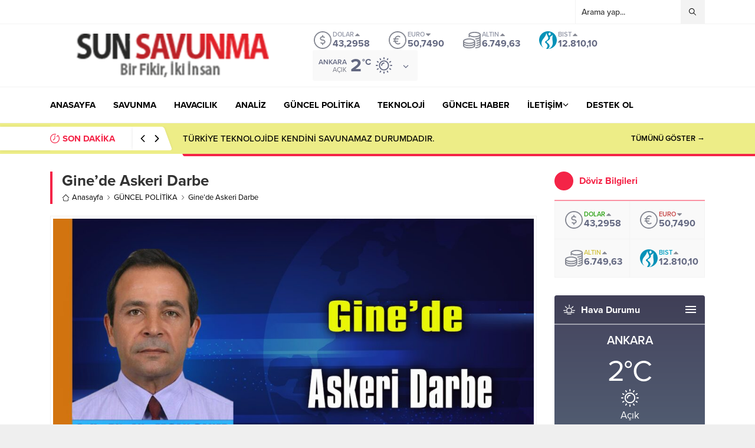

--- FILE ---
content_type: text/html; charset=UTF-8
request_url: https://www.sunsavunma.net/ginede-askeri-darbe/
body_size: 63970
content:
<!DOCTYPE html><html lang="tr"><head><meta name='robots' content='index, follow, max-image-preview:large, max-snippet:-1, max-video-preview:-1' />
 <script id="google_gtagjs-js-consent-mode-data-layer">window.dataLayer = window.dataLayer || [];function gtag(){dataLayer.push(arguments);}
gtag('consent', 'default', {"ad_personalization":"denied","ad_storage":"denied","ad_user_data":"denied","analytics_storage":"denied","functionality_storage":"denied","security_storage":"denied","personalization_storage":"denied","region":["AT","BE","BG","CH","CY","CZ","DE","DK","EE","ES","FI","FR","GB","GR","HR","HU","IE","IS","IT","LI","LT","LU","LV","MT","NL","NO","PL","PT","RO","SE","SI","SK"],"wait_for_update":500});
window._googlesitekitConsentCategoryMap = {"statistics":["analytics_storage"],"marketing":["ad_storage","ad_user_data","ad_personalization"],"functional":["functionality_storage","security_storage"],"preferences":["personalization_storage"]};
window._googlesitekitConsents = {"ad_personalization":"denied","ad_storage":"denied","ad_user_data":"denied","analytics_storage":"denied","functionality_storage":"denied","security_storage":"denied","personalization_storage":"denied","region":["AT","BE","BG","CH","CY","CZ","DE","DK","EE","ES","FI","FR","GB","GR","HR","HU","IE","IS","IT","LI","LT","LU","LV","MT","NL","NO","PL","PT","RO","SE","SI","SK"],"wait_for_update":500};</script> <title>Gine’de Askeri Darbe - Savunma | Havacılık | Teknoloji | Analiz | Politika</title><meta name="description" content="savunma, havacılık, analiz, politika, ekonomi, sağlık, teknoloji, haber, son dakika" /><link rel="canonical" href="https://www.sunsavunma.net/ginede-askeri-darbe/" /><meta property="og:locale" content="tr_TR" /><meta property="og:type" content="article" /><meta property="og:title" content="Gine’de Askeri Darbe - Savunma | Havacılık | Teknoloji | Analiz | Politika" /><meta property="og:description" content="savunma, havacılık, analiz, politika, ekonomi, sağlık, teknoloji, haber, son dakika" /><meta property="og:url" content="https://www.sunsavunma.net/ginede-askeri-darbe/" /><meta property="og:site_name" content="Savunma | Havacılık | Teknoloji | Analiz | Politika" /><meta property="article:publisher" content="https://www.facebook.com/SunSavunmaHaber/" /><meta property="article:published_time" content="2021-09-07T12:19:28+00:00" /><meta property="og:image" content="https://www.sunsavunma.net/wp-content/uploads/2021/09/GINE-DE-ASKERI-DARBE-scaled.jpg" /><meta property="og:image:width" content="640" /><meta property="og:image:height" content="360" /><meta property="og:image:type" content="image/jpeg" /><meta name="author" content="Ercan Caner" /><meta name="twitter:card" content="summary_large_image" /><meta name="twitter:creator" content="@SunSavunma" /><meta name="twitter:site" content="@SunSavunma" /><meta name="twitter:label1" content="Yazan:" /><meta name="twitter:data1" content="Ercan Caner" /><meta name="twitter:label2" content="Tahmini okuma süresi" /><meta name="twitter:data2" content="3 dakika" /> <script type="application/ld+json" class="yoast-schema-graph">{"@context":"https://schema.org","@graph":[{"@type":"Article","@id":"https://www.sunsavunma.net/ginede-askeri-darbe/#article","isPartOf":{"@id":"https://www.sunsavunma.net/ginede-askeri-darbe/"},"author":{"name":"Ercan Caner","@id":"https://www.sunsavunma.net/#/schema/person/5b048a685632fa1015ca924dd7d1d5c8"},"headline":"Gine’de Askeri Darbe","datePublished":"2021-09-07T12:19:28+00:00","mainEntityOfPage":{"@id":"https://www.sunsavunma.net/ginede-askeri-darbe/"},"wordCount":741,"commentCount":0,"publisher":{"@id":"https://www.sunsavunma.net/#organization"},"image":{"@id":"https://www.sunsavunma.net/ginede-askeri-darbe/#primaryimage"},"thumbnailUrl":"https://www.sunsavunma.net/wp-content/uploads/2021/09/GINE-DE-ASKERI-DARBE-scaled.jpg","keywords":["darbe","Görev Süresi","Tek Adam","Yoksulluk","yolsuzluk"],"articleSection":["GÜNCEL POLİTİKA"],"inLanguage":"tr","potentialAction":[{"@type":"CommentAction","name":"Comment","target":["https://www.sunsavunma.net/ginede-askeri-darbe/#respond"]}]},{"@type":"WebPage","@id":"https://www.sunsavunma.net/ginede-askeri-darbe/","url":"https://www.sunsavunma.net/ginede-askeri-darbe/","name":"Gine’de Askeri Darbe - Savunma | Havacılık | Teknoloji | Analiz | Politika","isPartOf":{"@id":"https://www.sunsavunma.net/#website"},"primaryImageOfPage":{"@id":"https://www.sunsavunma.net/ginede-askeri-darbe/#primaryimage"},"image":{"@id":"https://www.sunsavunma.net/ginede-askeri-darbe/#primaryimage"},"thumbnailUrl":"https://www.sunsavunma.net/wp-content/uploads/2021/09/GINE-DE-ASKERI-DARBE-scaled.jpg","datePublished":"2021-09-07T12:19:28+00:00","description":"savunma, havacılık, analiz, politika, ekonomi, sağlık, teknoloji, haber, son dakika","breadcrumb":{"@id":"https://www.sunsavunma.net/ginede-askeri-darbe/#breadcrumb"},"inLanguage":"tr","potentialAction":[{"@type":"ReadAction","target":["https://www.sunsavunma.net/ginede-askeri-darbe/"]}]},{"@type":"ImageObject","inLanguage":"tr","@id":"https://www.sunsavunma.net/ginede-askeri-darbe/#primaryimage","url":"https://www.sunsavunma.net/wp-content/uploads/2021/09/GINE-DE-ASKERI-DARBE-scaled.jpg","contentUrl":"https://www.sunsavunma.net/wp-content/uploads/2021/09/GINE-DE-ASKERI-DARBE-scaled.jpg","width":640,"height":360},{"@type":"BreadcrumbList","@id":"https://www.sunsavunma.net/ginede-askeri-darbe/#breadcrumb","itemListElement":[{"@type":"ListItem","position":1,"name":"Ana sayfa","item":"https://www.sunsavunma.net/"},{"@type":"ListItem","position":2,"name":"GÜNCEL POLİTİKA","item":"https://www.sunsavunma.net/category/politika/"},{"@type":"ListItem","position":3,"name":"Gine’de Askeri Darbe"}]},{"@type":"WebSite","@id":"https://www.sunsavunma.net/#website","url":"https://www.sunsavunma.net/","name":"Savunma | Havacılık | Teknoloji | Analiz | Politika","description":"Bir Fikir | İki İnsan","publisher":{"@id":"https://www.sunsavunma.net/#organization"},"potentialAction":[{"@type":"SearchAction","target":{"@type":"EntryPoint","urlTemplate":"https://www.sunsavunma.net/?s={search_term_string}"},"query-input":{"@type":"PropertyValueSpecification","valueRequired":true,"valueName":"search_term_string"}}],"inLanguage":"tr"},{"@type":"Organization","@id":"https://www.sunsavunma.net/#organization","name":"Sun Savunma Haber","url":"https://www.sunsavunma.net/","logo":{"@type":"ImageObject","inLanguage":"tr","@id":"https://www.sunsavunma.net/#/schema/logo/image/","url":"https://www.sunsavunma.net/wp-content/uploads/2024/07/logo-footer.png","contentUrl":"https://www.sunsavunma.net/wp-content/uploads/2024/07/logo-footer.png","width":430,"height":80,"caption":"Sun Savunma Haber"},"image":{"@id":"https://www.sunsavunma.net/#/schema/logo/image/"},"sameAs":["https://www.facebook.com/SunSavunmaHaber/","https://x.com/SunSavunma","https://www.youtube.com/@sunsavunmahaber"]},{"@type":"Person","@id":"https://www.sunsavunma.net/#/schema/person/5b048a685632fa1015ca924dd7d1d5c8","name":"Ercan Caner","description":"Elektrik ve Elektronik Mühendisliğinin yanı sıra, uçak ve helikopter lisanslarına sahiptir. Türkiye Hava Sahası Yönetimi alanında doktora tez çalışmalarını sürdüren Caner’in İnsansız Hava Araçları (2014) ve Taarruz Helikopterleri (2015) konulu makaleleri yayımlanmıştır. 36 yılı kapsayan TSK, BM ve NATO deneyimlerine sahiptir.","sameAs":["https://sunsavunma.net/yazarlar/ercan-caner/"],"url":"https://www.sunsavunma.net/author/canercan/"}]}</script> <link rel='dns-prefetch' href='//www.googletagmanager.com' /><link rel='dns-prefetch' href='//use.typekit.net' /><link rel='dns-prefetch' href='//pagead2.googlesyndication.com' /><link rel='dns-prefetch' href='//fundingchoicesmessages.google.com' /><link rel="alternate" type="application/rss+xml" title="Savunma | Havacılık | Teknoloji | Analiz | Politika &raquo; akışı" href="https://www.sunsavunma.net/feed/" /><link rel="alternate" type="application/rss+xml" title="Savunma | Havacılık | Teknoloji | Analiz | Politika &raquo; yorum akışı" href="https://www.sunsavunma.net/comments/feed/" /><link rel="alternate" type="application/rss+xml" title="Savunma | Havacılık | Teknoloji | Analiz | Politika &raquo; Gine’de Askeri Darbe yorum akışı" href="https://www.sunsavunma.net/ginede-askeri-darbe/feed/" /><link rel="alternate" title="oEmbed (JSON)" type="application/json+oembed" href="https://www.sunsavunma.net/wp-json/oembed/1.0/embed?url=https%3A%2F%2Fwww.sunsavunma.net%2Fginede-askeri-darbe%2F" /><link rel="alternate" title="oEmbed (XML)" type="text/xml+oembed" href="https://www.sunsavunma.net/wp-json/oembed/1.0/embed?url=https%3A%2F%2Fwww.sunsavunma.net%2Fginede-askeri-darbe%2F&#038;format=xml" /><link data-optimized="2" rel="stylesheet" href="https://www.sunsavunma.net/wp-content/litespeed/css/66c2127973668eeac4c60cccadec31dd.css?ver=2d671" /> <script src="https://www.sunsavunma.net/wp-includes/js/jquery/jquery.min.js?ver=3.7.1" id="jquery-core-js"></script> 
 <script src="https://www.googletagmanager.com/gtag/js?id=G-Q7ZJBQKFS3" id="google_gtagjs-js" async></script> <script id="google_gtagjs-js-after">window.dataLayer = window.dataLayer || [];function gtag(){dataLayer.push(arguments);}
gtag("set","linker",{"domains":["www.sunsavunma.net"]});
gtag("js", new Date());
gtag("set", "developer_id.dZTNiMT", true);
gtag("config", "G-Q7ZJBQKFS3", {"googlesitekit_post_type":"post"});
//# sourceURL=google_gtagjs-js-after</script> <link rel="https://api.w.org/" href="https://www.sunsavunma.net/wp-json/" /><link rel="alternate" title="JSON" type="application/json" href="https://www.sunsavunma.net/wp-json/wp/v2/posts/18210" /><link rel="EditURI" type="application/rsd+xml" title="RSD" href="https://www.sunsavunma.net/xmlrpc.php?rsd" /><link rel='shortlink' href='https://www.sunsavunma.net/?p=18210' /><meta name="generator" content="Site Kit by Google 1.170.0" /><meta name="viewport" content="width=device-width, initial-scale=1, maximum-scale=1" /><meta charset="UTF-8" /><link rel="shortcut icon" href="https://www.sunsavunma.net/wp-content/uploads/2017/09/icon-sun-savunma.jpg">
<!--[if lt IE 9]><script src="https://www.sunsavunma.net/wp-content/themes/anka/scripts/html5shiv.js"></script><![endif]-->
 <script async src="https://www.googletagmanager.com/gtag/js?id=UA-80654522-1"></script> <script>window.dataLayer = window.dataLayer || [];
  function gtag(){dataLayer.push(arguments);}
  gtag('js', new Date());

  gtag('config', 'UA-80654522-1');</script> <meta name="google-adsense-platform-account" content="ca-host-pub-2644536267352236"><meta name="google-adsense-platform-domain" content="sitekit.withgoogle.com"><meta name="onesignal" content="wordpress-plugin"/> <script>( function( w, d, s, l, i ) {
				w[l] = w[l] || [];
				w[l].push( {'gtm.start': new Date().getTime(), event: 'gtm.js'} );
				var f = d.getElementsByTagName( s )[0],
					j = d.createElement( s ), dl = l != 'dataLayer' ? '&l=' + l : '';
				j.async = true;
				j.src = 'https://www.googletagmanager.com/gtm.js?id=' + i + dl;
				f.parentNode.insertBefore( j, f );
			} )( window, document, 'script', 'dataLayer', 'GTM-P7H9KR3' );</script>  <script async src="https://pagead2.googlesyndication.com/pagead/js/adsbygoogle.js?client=ca-pub-7405114286727593&amp;host=ca-host-pub-2644536267352236" crossorigin="anonymous"></script> <link rel="icon" href="https://www.sunsavunma.net/wp-content/uploads/2017/09/icon-sun-savunma.jpg" sizes="32x32" /><link rel="icon" href="https://www.sunsavunma.net/wp-content/uploads/2017/09/icon-sun-savunma.jpg" sizes="192x192" /><link rel="apple-touch-icon" href="https://www.sunsavunma.net/wp-content/uploads/2017/09/icon-sun-savunma.jpg" /><meta name="msapplication-TileImage" content="https://www.sunsavunma.net/wp-content/uploads/2017/09/icon-sun-savunma.jpg" /></head><body class="wp-singular post-template-default single single-post postid-18210 single-format-standard wp-theme-anka desktop sidebarRight stickySidebar stickyMenu stickyMenuMobile" data-nonce="b9b119e050">
<noscript>
<iframe src="https://www.googletagmanager.com/ns.html?id=GTM-P7H9KR3" height="0" width="0" style="display:none;visibility:hidden"></iframe>
</noscript><div id="adblock-overlay" role="dialog" aria-modal="true" aria-labelledby="adblock-title" aria-describedby="adblock-desc"><div id="adblock-modal"><div class="modal-body"><h2 id="adblock-title">Reklam Engelleyici Algılandı</h2><p id="adblock-desc">Sun Savunma Net olarak bağımsız içeriklerimizi ücretsiz sunabilmek için reklam gelirlerine ihtiyaç duyuyoruz. Lütfen sitemizi desteklemek için reklam engelleyicinizi devre dışı bırakın ya da sitemizi beyaz listeye (whitelist) ekleyin.</p><div id="whitelist-instructions" aria-hidden="true">
<strong>Nasıl yaparım?</strong><ul><li>AdBlock/Adblock Plus: Tarayıcı araç çubuğundan eklenti > "Bu site için engellemeyi durdur" (Pause on this site) ya da "Allow on this site" seçeneğini kullanın.</li><li>uBlock Origin: Eklenti menüsünden "Disable on sunsavunma.net" seçeneğini tıklayın.</li><li>Mobilde: Tarayıcı eklentileri veya reklam engelleyici uygulamayı geçici olarak devre dışı bırakın veya tarayıcı ayarlarından siteye izin verin.</li></ul><p style="margin-top:8px;">Değişiklikten sonra sayfayı <strong>yenileyin</strong>.</p></div></div><div class="modal-actions">
<button class="btn btn-primary" id="btn-disable-adblock">Reklam Engelleyiciyi Kapat / Beyaz Listeye Ekle</button>
<button class="btn btn-outline" id="btn-close-modal">Daha Sonra Gösterme</button></div></div></div><svg version="1.1" xmlns="http://www.w3.org/2000/svg" xmlns:xlink="http://www.w3.org/1999/xlink" viewBox="0 0 32 32" style="display:none"><symbol id="safiricon-icon1" viewBox="0 0 512 512"><path d="m467 0c24 0 45 20 45 45 0 25-21 45-45 45-9 0-18-3-24-7l-180 177c4 7 7 16 7 24 0 25-20 45-45 45-25 0-45-20-45-45 0-8 3-17 7-24l-28-27c-7 4-15 7-24 7-9 0-17-3-24-7l-28 27c5 7 7 16 7 24 0 25-20 45-45 45-24 0-44-20-44-45 0-24 20-44 44-44 5 0 10 0 15 2l33-33c-2-5-3-9-3-14 0-25 20-45 45-45 25 0 45 20 45 45 0 5-1 9-2 14l33 33c4-2 9-2 14-2 5 0 10 0 14 2l185-183c-2-4-2-9-2-14 0-25 20-45 45-45z m-422 299c9 0 15-6 15-15 0-8-6-15-15-15-8 0-15 7-15 15 0 9 7 15 15 15z m90-89c8 0 15-7 15-15 0-9-7-15-15-15-8 0-15 6-15 15 0 8 7 15 15 15z m90 89c8 0 15-6 15-15 0-8-7-15-15-15-8 0-15 7-15 15 0 9 7 15 15 15z m242-239c8 0 15-7 15-15 0-8-7-15-15-15-9 0-15 7-15 15 0 8 6 15 15 15z m19 64c9-9 26-3 26 11l0 362c0 8-7 15-15 15l-452 0c-8 0-15-7-15-15l0-93c0-4 2-8 5-10l90-90c6-6 15-6 21 0 1 1 78 78 79 79 9-8 247-245 261-259z m-366 358l0-131-60 59 0 72z m90 0l0-72-60-59 0 131z m91 0l0-132-61 60 0 72z m88 0l0-218-58 57 0 161z m93 0l0-311-63 63 0 248z"></path></symbol><symbol id="safiricon-icon10" viewBox="0 0 512 512"><path d="m201 110c-29 0-56 5-82 15-25 9-45 23-60 40-15 17-22 35-22 54 0 16 5 31 15 46 10 14 24 27 42 37l28 16-10 24c6-4 12-7 18-11l12-9 15 3c15 3 30 4 44 4 29 0 57-5 82-15 25-10 45-23 60-40 15-17 23-35 23-55 0-19-8-37-23-54-15-17-35-31-60-40-25-10-53-15-82-15z m0-37c37 0 70 7 101 20 31 13 56 31 73 53 18 22 27 47 27 73 0 27-9 51-27 74-17 22-42 40-73 53-31 13-64 20-101 20-16 0-33-2-50-5-24 17-50 29-80 37-6 1-15 3-24 4l-1 0c-2 0-4 0-6-2-2-2-3-4-3-6 0-1 0-1 0-2 0-1 0-1-1-2 0 0 1-1 1-1l1-2 1-1 1-2 1-1 1-2c1-1 3-3 7-7 3-3 6-6 7-8 2-2 4-5 7-8 2-4 5-8 7-11 2-4 4-8 6-13-24-14-42-31-56-51-14-20-20-41-20-64 0-26 9-51 27-73 17-22 42-40 73-53 31-13 64-20 101-20z m235 334c2 5 4 9 6 13 2 4 4 7 7 11 3 3 5 6 6 8 2 2 4 5 8 8 3 4 5 6 6 8 1 0 1 0 2 1 0 1 1 1 1 1 0 1 1 1 1 2 0 0 1 1 1 1l1 2 0 1 0 2 0 2c0 3-2 5-4 6-1 2-4 3-6 2-9-1-18-2-24-4-30-8-56-20-80-37-17 3-34 5-50 5-52 0-97-13-135-38 11 1 19 1 25 1 31 0 60-4 88-13 29-8 54-20 76-36 24-18 42-38 55-61 12-23 19-47 19-73 0-14-2-29-7-43 25 14 44 30 59 51 14 20 21 42 21 66 0 22-7 44-20 64-14 20-32 36-56 50z"></path></symbol><symbol id="safiricon-icon11" viewBox="0 0 512 512"><path d="m496 466l-122-126c31-38 48-84 48-133 0-114-92-207-206-207-114 0-207 93-207 207 0 114 93 206 207 206 42 0 83-12 118-37l123 128c5 5 12 8 19 8 7 0 14-3 19-8 11-10 11-27 1-38z m-280-412c84 0 152 68 152 153 0 84-68 153-152 153-85 0-153-69-153-153 0-85 68-153 153-153z"></path></symbol><symbol id="safiricon-icon12" viewBox="0 0 512 512"><path d="m410 90l82 153c12 19 20 41 20 65 0 64-52 116-116 116-63 0-115-52-115-116 0-4 0-7 0-11-29-14-48-1-48-1-1 1-2 1-3 1 0 4 1 8 1 11 0 64-52 116-116 116-63 0-115-52-115-116 0-22 6-43 17-60 0 0 0 0 0-1l83-157c3-6 9-9 15-9 6 0 13 4 15 11l24 62c3 8-1 18-9 21-2 0-4 1-6 1-7 0-13-4-15-11l-11-30-34 64c11-4 24-6 36-6 49 0 90 30 107 73 12-6 36-13 67 0 17-43 59-73 107-73 13 0 25 2 36 5l-34-63-11 30c-2 7-8 11-15 11-2 0-4-1-6-1-8-3-12-13-9-21l24-62c2-7 9-11 15-11 6 0 12 3 14 9z m-295 302c46 0 84-38 84-84 0-46-38-83-84-83-46 0-83 37-83 83 0 46 37 84 83 84z m281 0c46 0 84-38 84-84 0-16-5-31-13-44-1 0-1-1-1-2l-1-1c-16-22-41-36-69-36-46 0-83 37-83 83 0 46 37 84 83 84z"></path></symbol><symbol id="safiricon-icon13" viewBox="0 0 512 512"><path d="m159 512c-34-71-16-111 10-150 29-42 36-83 36-83 0 0 23 29 14 75 40-45 47-115 41-142 91 63 129 199 77 300 277-156 69-390 33-416 12 26 14 71-10 92-41-156-143-188-143-188 12 81-44 169-98 235-2-33-4-55-21-86-3 59-48 106-60 165-16 79 12 137 121 198z"></path></symbol><symbol id="safiricon-icon14" viewBox="0 0 512 512"><path d="m114 43c0 1 0 1-1 1 2-1 4-3 5-4 40-26 87-40 138-40 48 0 93 13 132 36 2 2 10 7 14 12-37-41-146 47-146 47-38-29-73-49-98-56-22-6-37-1-44 4z m330 39c-1-1-3-2-4-4-9-10-21-12-31-12-9 3-53 19-107 70 0 0 61 59 98 119 37 60 59 107 45 173 42-45 67-106 67-172 0-67-26-128-68-174z m-93 199c-16-19-41-45-73-77-7-7-14-15-22-22 0 0-12 12-27 27-20 20-46 46-60 61-25 27-97 111-101 159 0 0-16-38 19-125 23-56 93-141 122-169 0 0-27-29-60-49 0 0-1-1-1-1-16-10-34-17-51-18-17 1-28 14-28 14-43 46-69 107-69 175 0 141 115 256 256 256 75 0 143-32 189-84 0 0-5-34-39-82-9-11-38-47-55-65z"></path></symbol><symbol id="safiricon-icon15" viewBox="0 0 512 512"><path d="m56 324l-17 7c-26 11-39 22-39 32 1 15 18 26 49 35 40 10 80 12 122 6l0-41-33 12c-35 12-53 2-53 2-5-3-7-12 7-17l18-7 61-21 0-49-16 6z m252-168l0 124c26 12 49 13 67 0 17-12 27-34 27-66 0-34-7-60-22-77-13-19-37-34-72-46-45-14-82-27-112-33l0 372 80 24 0-309c0-19 32-17 32 11z m204 192c-1-13-16-23-43-33-31-10-57-14-86-13-27 0-58 9-87 18l0 47 78-27c0 0 24-9 44-3 15 3 14 12-1 17l-18 8-103 36 0 49 48-17 116-41 13-6c28-10 40-21 39-35z"></path></symbol><symbol id="safiricon-icon16" viewBox="0 0 512 512"><path d="m112 23l288 0 0 83-288 0z m375 112l-462 0c-14 0-25 12-25 25l0 184 75 0 0-112 362 0 0 112 75 0 0-184c0-13-11-25-25-25z m-416 61c-11 0-20-8-20-19 0-11 9-20 20-20 11 0 20 9 20 20 0 11-9 19-20 19z m387-12l-346 0 0-24 346 0z m-91 271l-222 0 0-193-36 0 0 197c0 0-2 30 29 30 31 0 240 0 240 0 22 0 25-18 25-39l0-188-36 0z m-204-141l183 0 0 32-183 0z m2 72l183 0 0 31-183 0z"></path></symbol><symbol id="safiricon-icon17" viewBox="0 0 512 512"><path d="m407 183c3 35-9 59-38 74 22 5 39 15 50 29 11 14 15 35 13 61-1 14-4 26-9 36-5 10-11 19-19 25-7 7-16 13-27 17-11 4-23 8-35 10-12 2-26 3-42 4l0 73-44 0 0-72c-15 0-27 0-35 0l0 72-44 0 0-73c-3 0-8 0-15 0-7 0-12 0-16 0l-57 0 9-52 32 0c9 0 15-5 16-15l0-115 5 0c-1 0-3 0-5 0l0-82c-2-13-11-20-25-20l-32 0 0-46 61 0c12 0 21 0 27 0l0-72 44 0 0 70c16 0 28 0 35 0l0-70 44 0 0 72c15 1 29 3 40 6 12 3 23 7 33 13 9 5 17 13 23 22 6 9 9 20 11 33z m-62 156c0-7-1-13-4-19-3-5-7-9-11-13-4-3-9-6-16-9-7-2-13-4-19-5-6-1-13-2-21-2-8-1-15-1-20-1-4 0-11 0-18 0-8 0-12 0-14 0l0 97c2 0 5 0 11 0 5 0 10 0 14 0 3 0 8 0 15 0 6-1 12-1 16-1 5-1 11-2 17-3 6-1 11-2 16-4 4-1 8-3 13-6 5-2 9-5 11-8 3-4 6-7 7-12 2-4 3-9 3-14z m-20-136c0-7-1-12-4-17-2-5-5-9-8-12-4-3-8-6-14-8-6-2-11-4-16-5-5-1-10-2-17-2-7-1-13-1-17-1-4 0-9 0-15 0-7 1-10 1-12 2l0 88c1 0 5 0 10 1 6 1 10 1 13 0 4-1 8-1 15-1 6 1 11 0 15-1 5-2 10-3 15-3 6-1 10-3 14-6 4-3 7-5 11-7 3-2 6-6 7-11 2-6 3-10 3-15z"></path></symbol><symbol id="safiricon-icon18" viewBox="0 0 512 512"><path d="m456 109c5 5 10 12 14 21 4 9 5 18 5 25l0 330c0 7-2 14-8 19-5 5-11 8-19 8l-384 0c-8 0-14-3-19-8-6-5-8-12-8-19l0-458c0-7 2-14 8-19 5-5 11-8 19-8l256 0c8 0 16 2 25 6 9 4 17 8 22 13z m-127-70l0 107 108 0c-2-5-4-9-7-11l-89-90c-2-2-6-4-12-6z m110 436l0-292-119 0c-8 0-14-3-19-8-6-5-8-12-8-20l0-118-220 0 0 438z m-293-246c0-3 1-5 3-7 2-2 4-3 6-3l202 0c2 0 4 1 6 3 2 2 3 4 3 7l0 18c0 3-1 5-3 6-2 2-4 3-6 3l-202 0c-2 0-4-1-6-3-2-1-3-3-3-6z m211 64c2 0 4 0 6 2 2 2 3 4 3 7l0 18c0 3-1 5-3 7-2 1-4 2-6 2l-202 0c-2 0-4-1-6-2-2-2-3-4-3-7l0-18c0-3 1-5 3-7 2-2 4-2 6-2z m0 73c2 0 4 1 6 2 2 2 3 4 3 7l0 18c0 3-1 5-3 7-2 1-4 2-6 2l-202 0c-2 0-4-1-6-2-2-2-3-4-3-7l0-18c0-3 1-5 3-7 2-1 4-2 6-2z"></path></symbol><symbol id="safiricon-icon19" viewBox="0 0 512 512"><path d="m138 153l-46 120 28 10 165 59 66 24z m39 274l-21-8-78-28-28-10-50 130 198-76z m123-47l-21-8-170-61-28-10-20 52 28 10 109 40 21 8 22 7 81-31z m-38-148l128-128 21 21-128 128z m95-1c-24 8-40 22-41 23l20 22c0 0 49-41 100-11l16-26c-29-17-62-20-95-8z m54-148l24-24 21 21-24 24z m51 196l14-26 27 14-13 26z m-186-215l-26 15c12 21 15 44 6 68-6 19-17 32-17 32l22 20c1-1 15-17 23-41 12-33 9-65-8-94z m-54-39l26-13 14 27-26 14z m99 57l21-81 29 7-21 82z m102 81l82-21 7 29-81 21z m-232-57l29-8 7 27-29 8z m192 211l8-29 26 8-8 28z"></path></symbol><symbol id="safiricon-icon2" viewBox="0 0 512 512"><path d="m336 16c85 0 176 28 176 80l0 320c0 46-72 73-143 79 0 0-1 0-1 0-8 0-15-7-16-15-1-9 6-17 15-17 74-6 113-31 113-47l0-17c-19 12-45 22-77 27-1 0-2 1-3 1-8 0-14-6-16-14-1-8 5-17 13-18 54-10 83-29 83-43l0-17c-19 12-45 22-77 27-1 0-2 1-3 1-8 0-14-6-16-14-1-8 5-17 13-18 54-10 83-29 83-43l0-17c-19 12-45 22-77 27-1 0-2 1-3 1-8 0-14-6-16-14-1-8 5-17 13-18 54-10 83-29 83-43l0-17c-27 17-69 28-111 32 0 0-1 0-1 0-8 0-15-7-16-15-1-9 6-17 15-17 74-6 113-31 113-47l0-17c-34 22-90 33-144 33-54 0-110-11-144-33l0 17c0 9-7 16-16 16-9 0-16-7-16-16l0-64c0-52 91-80 176-80z m0 128c88 0 144-28 144-48 0-20-56-48-144-48-88 0-144 28-144 48 0 20 56 48 144 48z m-160 64c85 0 176 28 176 80l0 128c0 52-91 80-176 80-85 0-176-28-176-80l0-128c0-52 91-80 176-80z m144 208l0-17c-34 22-90 33-144 33-54 0-110-11-144-33l0 17c0 20 56 48 144 48 88 0 144-28 144-48z m0-64l0-17c-34 22-90 33-144 33-54 0-110-11-144-33l0 17c0 20 56 48 144 48 88 0 144-28 144-48z m-144-16c88 0 144-28 144-48 0-20-56-48-144-48-88 0-144 28-144 48 0 20 56 48 144 48z"></path></symbol><symbol id="safiricon-icon20" viewBox="0 0 512 512"><path d="m452 40c33 0 60 27 60 60l0 352c0 33-27 60-60 60l-392 0c-33 0-60-27-60-60l0-352c0-33 27-60 60-60l24 0 0-40 40 0 0 40 264 0 0-40 40 0 0 40z m20 412l0-264-432 0 0 264c0 11 9 20 20 20l392 0c11 0 20-9 20-20z m0-304l0-48c0-11-9-20-20-20l-24 0 0 40-40 0 0-40-264 0 0 40-40 0 0-40-24 0c-11 0-20 9-20 20l0 48z m-396 122l0-40 40 0 0 40z m80 0l0-40 40 0 0 40z m80 0l0-40 40 0 0 40z m80 0l0-40 40 0 0 40z m80 0l0-40 40 0 0 40z m-320 80l0-40 40 0 0 40z m80 0l0-40 40 0 0 40z m80 0l0-40 40 0 0 40z m80 0l0-40 40 0 0 40z m-240 80l0-40 40 0 0 40z m80 0l0-40 40 0 0 40z m80 0l0-40 40 0 0 40z m80 0l0-40 40 0 0 40z m80-80l0-40 40 0 0 40z"></path></symbol><symbol id="safiricon-icon21" viewBox="0 0 512 512"><path d="m512 153l-68-14 0-123-376 0 0 123-68 14 53 264 0 79 406 0 0-79z m-53 110l0-61-50 0-8-41 76 15z m-361-217l316 0 0 87-19-4-11-53-286 57z m-63 130l326-65 18 91-326 0 0 61z m394 290l-346 0 0-235 346 0z m-229-30c48 0 87-39 87-87l0-15-87 0 0 30 56 0c-7 24-29 42-56 42-32 0-57-25-57-57 0-32 25-58 57-58 15 0 29 6 40 16l20-21c-16-16-37-25-60-25-48 0-87 40-87 88 0 48 39 87 87 87z m117-162l82 0 0 30-82 0z m0 60l82 0 0 30-82 0z m0 60l82 0 0 30-82 0z"></path></symbol><symbol id="safiricon-icon22" viewBox="0 0 512 512"><path d="m61 5c-33 0-59 26-59 59 0 34 26 60 59 60 34 0 60-26 60-60 0-33-26-59-60-59z m194 0c-33 0-60 26-60 59 0 34 27 60 60 60 33 0 60-26 60-60 0-33-27-59-60-59z m197 119c33 0 60-26 60-60 0-33-27-59-60-59-33 0-60 26-60 59 0 34 27 60 60 60z m-392 192c33 0 60-27 60-60 0-33-27-59-60-59-33 0-60 26-60 59 0 33 27 60 60 60z m194 0c33 0 60-27 60-60 0-33-27-59-60-59-33 0-60 26-60 59 0 33 27 60 60 60z m197 0c33 0 60-27 60-60 0-33-27-59-60-59-33 0-60 26-60 59 0 33 27 60 60 60z m-390 72c-33 0-60 27-60 60 0 33 27 60 60 60 33 0 60-27 60-60 0-33-27-60-60-60z m194 0c-33 0-60 27-60 60 0 33 27 60 60 60 33 0 60-27 60-60 0-33-27-60-60-60z m197 0c-33 0-60 27-60 60 0 33 27 60 60 60 33 0 60-27 60-60 0-33-27-60-60-60z"></path></symbol><symbol id="safiricon-icon23" viewBox="0 0 512 512"><path d="m391 281l-220 220c-14 14-36 14-50 0-14-14-14-36 0-50l194-195-194-195c-14-14-14-37 0-50 14-15 36-15 50 0l220 220c7 7 11 16 11 25 0 9-4 18-11 25z"></path></symbol><symbol id="safiricon-icon24" viewBox="0 0 512 512"><path d="m448 224l-160 0 0-160-64 0 0 160-160 0 0 64 160 0 0 160 64 0 0-160 160 0z"></path></symbol><symbol id="safiricon-icon25" viewBox="0 0 512 512"><path d="m0 427l171 0 0-57-171 0z m0-342l0 57 512 0 0-57z m0 199l341 0 0-56-341 0z"></path></symbol><symbol id="safiricon-icon26" viewBox="0 0 512 512"><path d="m68 188c-37 0-68 30-68 68 0 38 31 68 68 68 38 0 69-30 69-68 0-38-31-68-69-68z m376 0c-38 0-69 30-69 68 0 38 31 68 69 68 37 0 68-30 68-68 0-38-31-68-68-68z m-188 0c-38 0-68 30-68 68 0 38 30 68 68 68 38 0 68-30 68-68 0-38-30-68-68-68z"></path></symbol><symbol id="safiricon-icon27" viewBox="0 0 512 512"><path d="m345 81l162 162c7 7 7 19 0 26l-162 162c-7 7-19 7-26 0-7-7-7-19 0-26l131-131-432 0c-10 0-18-8-18-18 0-10 8-18 18-18l432 0-131-131c-7-7-7-19 0-26 7-7 19-7 26 0z"></path></symbol><symbol id="safiricon-icon28" viewBox="0 0 512 512"><path d="m486 23c0-13-11-23-23-23l-408 0c-13 0-23 10-23 23 0 9 5 16 12 20l0 268c6-5 14-12 23-21l0-243 384 0 0 256-300 0c-8 8-15 16-21 23l20 0-42 157c-3 12 4 25 17 28 12 3 25-4 28-16l42-158 127 0 42 158c3 10 13 17 23 17 2 0 4 0 6-1 12-3 20-16 16-28l-41-157 95 0c6 0 11-5 11-12l0-271c7-4 12-11 12-20z m-210 236l0-87c0-13-10-24-23-24-13 0-23 11-23 24l0 87c0 13 10 23 23 23 13 0 23-10 23-23z m76 0l0-169c0-13-10-23-23-23-13 0-24 10-24 23l0 169c0 13 11 23 24 23 13 0 23-10 23-23z m76 0l0-122c0-13-11-24-24-24-13 0-23 11-23 24l0 122c0 13 10 23 23 23 13 0 24-10 24-23z m-233-47c-2-2-6-2-8 0 0 0-156 142-156 143-6 6-6 15 0 21 6 6 15 6 21 0 1 0 143-156 143-156 2-2 2-6 0-8z"></path></symbol><symbol id="safiricon-icon29" viewBox="0 0 512 512"><path d="m256 0c-141 0-256 115-256 256 0 141 115 256 256 256 141 0 256-115 256-256 0-141-115-256-256-256z m0 472c-119 0-216-97-216-216 0-119 97-216 216-216 119 0 216 97 216 216 0 119-97 216-216 216z m-17-287l-30-25c-37 27-65 76-65 127 0 42 23 65 50 65 24 0 43-20 43-46 0-25-16-43-39-43-4 0-10 1-10 1 3-27 25-61 51-79z m88 78c-3 0-9 1-11 1 4-27 26-61 52-79l-30-25c-37 27-65 76-65 127 0 42 23 65 50 65 24 0 43-20 43-46 0-25-16-43-39-43z"></path></symbol><symbol id="safiricon-icon3" viewBox="0 0 512 512"><path d="m391 219c0 1 0 1 0 2 0 0 1 0 1 0l0 139c0 4-3 8-6 10l-60 38c-2 1-4 1-6 1-2 0-4 0-6-1-4-2-6-6-6-10l0-132-176-100-98 62 165 93 80-50c5-4 12-2 16 3 3 6 2 13-4 16l-86 54c-2 2-4 2-6 2-2 0-4 0-6-1l-187-107c-4-2-6-6-6-10 0-4 2-8 5-10l121-76 60-38 121-75c3-3 8-3 12-1l187 107c4 2 6 6 6 10 0 4-2 8-5 10l-86 54c-6 3-13 2-16-4-4-5-2-12 3-16l70-44-165-93-98 62 171 97c0 0 0 0 1 1 0 0 1 0 1 1 0 0 1 0 1 1 0 0 1 0 1 1 0 1 0 1 0 1 1 0 1 0 1 1 0 0 0 0 0 1 0 0 0 1 0 1z m-60 158l37-24 0-111-13 8c-2 1-4 2-6 2-4 0-7-2-10-6-3-5-1-12 4-16l14-9-164-93-38 24 170 97c4 2 6 6 6 10z m163-196c6-3 13-1 16 4 4 6 2 13-3 16l-86 54c-2 1-4 2-6 2-4 0-8-2-10-6-4-5-2-12 3-16z m-215 136c5-3 12-2 16 4 3 5 1 12-4 16l-86 54c-2 1-4 2-6 2-2 0-4-1-6-2l-187-107c-6-3-8-10-4-15 3-6 10-8 15-5l182 103z m215-89c6-4 13-2 16 3 4 6 2 13-3 16l-86 54c-2 2-4 2-6 2-4 0-8-2-10-5-4-6-2-13 3-16z m-215 136c5-4 12-2 16 3 3 6 1 13-4 16l-86 54c-2 1-4 2-6 2-2 0-4-1-6-2l-187-106c-6-3-8-10-4-16 3-6 10-8 15-4l182 103z m215-90c6-3 13-2 16 4 4 5 2 12-3 16l-86 54c-2 1-4 2-6 2-4 0-8-2-10-6-4-5-2-12 3-16z m-215 136c5-4 12-2 16 3 3 6 1 13-4 16l-86 54c-2 2-4 2-6 2-2 0-4 0-6-1l-187-107c-6-3-8-10-4-16 3-5 10-7 15-4l182 103z"></path></symbol><symbol id="safiricon-icon30" viewBox="0 0 512 512"><path d="m128 32l0-32-112 0c-9 0-16 7-16 16l0 112 32 0 0-73 149 148 22-22-148-149z m368-32l-112 0 0 32 73 0-148 149 22 22 149-148 0 73 32 0 0-112c0-9-7-16-16-16z m-16 457l-149-148-22 22 148 149-73 0 0 32 112 0c9 0 16-7 16-16l0-112-32 0z m-299-148l-149 148 0-73-32 0 0 112c0 9 7 16 16 16l112 0 0-32-73 0 148-149z"></path></symbol><symbol id="safiricon-icon31" viewBox="0 0 512 512"><path d="m444 197l-303-186c-21-14-48-15-70-2-23 13-36 35-36 61l0 371c0 39 31 71 70 71 0 0 0 0 0 0 12 0 25-4 36-11 10-6 13-18 7-27-6-10-18-13-28-7-5 3-10 5-15 5-15 0-30-12-30-31l0-371c0-11 6-21 15-26 10-5 21-5 31 1l302 186c9 6 14 15 14 26 0 10-5 20-14 25l-219 134c-9 6-12 18-6 27 5 10 18 13 27 7l219-134c21-13 33-35 33-59 0-25-12-47-33-60z"></path></symbol><symbol id="safiricon-icon32" viewBox="0 0 512 512"><path d="m504 2c-5-3-11-3-15 1-29 18-58 41-79 88-42-38-97-60-154-60-37 0-74 9-106 26l0-42c0-8-7-15-15-15-8 0-15 7-15 15l0 106-30 0 0-106c0-8-7-15-15-15-8 0-15 7-15 15l0 106-30 0 0-106c0-8-7-15-15-15-8 0-15 7-15 15 0 6 0 144 0 151 0 20 13 36 30 42l0 259c0 25 20 45 45 45 25 0 45-20 45-45l0-31c39 30 87 46 136 46 63 0 124-27 166-73l0 58c0 25 20 45 45 45 25 0 45-20 45-45 0-5 0-445 0-452 0-6-3-11-8-13z m-354 90c31-20 68-31 106-31 54 0 106 22 143 61-4 13-6 27-7 40-30-43-80-71-136-71-39 0-77 14-106 38z m-19 111c10-7 17-19 19-31 25-32 65-51 106-51 75 0 136 61 136 135 0 74-61 135-136 135-75 0-136-61-136-135 0-19 4-36 11-53z m-41 264c0 8-7 15-15 15-8 0-15-7-15-15l0-256 30 0z m15-286l-60 0c-8 0-15-7-15-15l0-15 90 0 0 15c0 8-7 15-15 15z m317 179c-36 57-99 92-166 92-50 0-99-20-136-55l0-47c30 43 80 71 136 71 64 0 120-37 148-90 1 0 2 0 3 0l15 0z m60 107c0 8-7 15-15 15-8 0-15-7-15-15l0-151c0-8-7-15-15-15l-15 0 0-129c0-49 23-97 60-128 0 12 0 415 0 423z"></path></symbol><symbol id="safiricon-icon33" viewBox="0 0 512 512"><path d="m506 236l-208-209c0-1-1-1-1-1-23-21-57-21-80 0 0 0-1 0-1 0l-210 210c-8 8-8 21 0 29 8 7 20 7 28 0l16-16 0 173c0 44 36 80 80 80l72 0c11 0 20-9 20-20l0-163 70 0 0 163c0 11 9 20 20 20l70 0c44 0 80-36 80-80 0-12-9-20-20-20-11 0-20 8-20 20 0 22-18 40-40 40l-50 0 0-163c0-12-9-20-20-20l-110 0c-11 0-20 8-20 20l0 163-52 0c-22 0-40-18-40-40l0-212c0-1 0-1 0-1l154-154c7-6 18-6 26 0l152 153 0 114c0 11 9 20 20 20 11 0 20-9 20-20l0-73 16 16c4 4 9 6 14 6 5 0 10-2 14-6 8-8 8-21 0-29z"></path></symbol><symbol id="safiricon-icon34" viewBox="0 0 512 512"><path d="m497 37l-66 0c1-7 1-15 1-22 0-8-7-15-15-15l-322 0c-8 0-15 7-15 15 0 7 0 15 1 22l-66 0c-8 0-15 7-15 15 0 67 18 131 49 179 32 47 74 74 119 77 11 11 22 20 33 27l0 67-25 0c-31 0-55 24-55 55l0 25-2 0c-8 0-15 7-15 15 0 8 7 15 15 15l274 0c8 0 15-7 15-15 0-8-7-15-15-15l-1 0 0-25c0-31-25-55-56-55l-25 0 0-67c11-7 22-16 33-27 45-3 87-30 119-77 31-48 49-112 49-179 0-8-7-15-15-15z m-423 177c-26-40-41-91-44-147l52 0c6 68 22 132 47 182 4 8 8 15 13 23-25-10-49-30-68-58z m288 243l0 25-211 0 0-25c0-14 11-25 25-25l160 0c14 0 26 11 26 25z m-81-55l-50 0 0-54c8 2 16 3 25 3 9 0 17-1 25-3z m9-90c0 1-1 1-1 1-11 6-22 8-33 8-11 0-22-2-32-8-1 0-2 0-2-1-12-6-24-15-34-28-1 0-2-1-2-2-11-13-21-28-30-46-28-56-44-128-45-206l290 0c-1 78-17 150-45 206-9 18-19 33-30 46 0 1-1 2-2 2-10 13-22 22-34 28z m148-98c-19 28-43 48-67 58 4-8 8-15 12-23 25-50 41-114 47-182l52 0c-3 56-18 107-44 147z"></path></symbol><symbol id="safiricon-icon35" viewBox="0 0 512 512"><path d="m426 89c-39-57-101-89-170-89-69 0-131 32-170 89-39 56-48 128-24 191 6 17 16 33 30 49l150 177c4 4 9 6 14 6 5 0 10-2 14-6l150-177c14-16 24-32 30-49 24-63 15-135-24-191z m-10 178c-4 13-12 26-23 39 0 0 0 0 0 0l-137 160-137-160c-11-13-19-26-23-39-20-52-13-111 20-158 32-46 83-73 140-73 57 0 108 27 140 73 33 47 40 106 20 158z m-160-161c-55 0-100 45-100 100 0 56 45 101 100 101 55 0 100-45 100-101 0-55-45-100-100-100z m0 165c-36 0-64-29-64-65 0-35 28-64 64-64 36 0 64 29 64 64 0 36-28 65-64 65z"></path></symbol><symbol id="safiricon-icon36" viewBox="0 0 512 512"><path d="m120 331l30 0 0-30 30 0 0-30-30 0 0-30-30 0 0 30-30 0 0 30 30 0z m257 0c25 0 45-20 45-45 0-25-20-45-45-45-25 0-45 20-45 45 0 25 20 45 45 45z m0-60c8 0 15 7 15 15 0 8-7 15-15 15-8 0-15-7-15-15 0-8 7-15 15-15z m-272 241c52 0 84-58 97-109 1-6 8-11 15-11l78 0c7 0 14 5 15 11 13 51 45 109 97 109 30 0 57-20 77-57 18-33 28-77 28-124 0-101-46-180-105-180l-124 0c10-20 15-42 14-64-1-32-13-63-34-87l-22 20c32 36 35 91 7 131l-143 0c-59 0-105 79-105 180 0 47 10 91 28 124 20 37 47 57 77 57z m0-331l302 0c51 0 75 94 75 150 0 42-9 81-25 110-14 26-32 41-50 41-28 0-55-35-67-86-5-20-24-34-45-34l-78 0c-21 0-40 14-45 34-12 51-39 86-67 86-18 0-36-15-50-41-16-29-25-68-25-110 0-60 26-150 75-150z"></path></symbol><symbol id="safiricon-icon37" viewBox="0 0 512 512"><path d="m316 20l-60 0 0 37 41 0 0 71c0 62-50 112-112 112-62 0-112-50-112-112l0-71 40 0 0-37-59 0c-10 0-18 8-18 19l0 89c0 82 67 149 149 149 82 0 149-67 149-149l0-89c0-11-8-19-18-19z m73 273l0 88c0 52-42 94-94 94-51 0-93-42-93-94l0-122-38 0 0 122c0 72 59 131 131 131 72 0 131-59 131-131l0-88z m18-121c-38 0-69 31-69 69 0 38 31 69 69 69 38 0 69-31 70-69 0-38-32-69-70-69z m0 101c-17 0-31-14-31-32 0-17 14-32 31-32 18 0 32 15 32 32 0 18-14 32-32 32z m-295-273c-10 0-19 8-19 19l0 40c0 10 9 18 19 18 10 0 19-8 19-18l0-40c0-11-9-19-19-19z m145 0c-11 0-19 8-19 19l0 40c0 10 8 18 19 18 10 0 18-8 18-18l0-40c0-11-8-19-18-19z"></path></symbol><symbol id="safiricon-icon38" viewBox="0 0 512 512"><path d="m478 153c9-13 61-89 15-134-47-47-126 9-136 16l-8 6c-28-12-60-19-93-19-130 0-235 105-235 234 0 33 7 65 20 94l-6 8c-7 9-64 88-16 135 13 14 30 19 46 19 41 0 83-30 88-34 1-1 5-3 10-7 29 12 60 19 93 19 129 0 235-105 235-234 0-33-7-65-20-93 3-4 5-7 7-10z m-429 310c-15-15 2-51 15-72 16 22 35 41 58 57-21 13-58 30-73 15z m110-42c-57-33-95-95-95-165 0-106 86-191 192-191 71 0 133 38 166 95-80 118-205 218-263 261z m97 26c-18 0-35-2-51-7 60-46 161-132 236-233 5 15 7 32 7 49 0 105-86 191-192 191z m192-326c-16-22-35-41-58-57 21-13 58-30 73-15 15 15-2 51-15 72z"></path></symbol><symbol id="safiricon-icon39" viewBox="0 0 512 512"><path d="m448 0l-384 0c-35 0-64 29-64 64l0 384c0 35 29 64 64 64l384 0c35 0 64-29 64-64l0-384c0-35-29-64-64-64z m-384 43l384 0c12 0 21 9 21 21l0 151-70-70c-8-8-22-8-30 0l-150 150-55-54c-8-8-21-8-30 0l-91 92 0-269c0-12 9-21 21-21z m384 426l-384 0c-12 0-21-9-21-21l0-55 106-107 124 124c4 4 10 6 15 6 5 0 11-2 15-6 8-9 8-22 0-30l-54-55 135-135 85 86 0 172c0 12-9 21-21 21z m-277-341c0 24-19 43-43 43-24 0-43-19-43-43 0-24 19-43 43-43 24 0 43 19 43 43z"></path></symbol><symbol id="safiricon-icon4" viewBox="0 0 512 512"><path d="m83 281l50 22 68-74-172-143c-7-5-7-16-1-22 30-30 76-37 113-17l32 17 17-17c17-17 46-17 64 0 16 17 17 43 2 61l38 20 94-103c27-31 75-33 104-3 29 29 28 76-3 104l-103 94 18 34c17-14 43-13 60 4 18 17 18 46 0 63l-16 16 18 35c20 38 13 84-17 113-6 7-16 6-22-1l-143-172-74 68 23 51c7 17 4 37-9 50l-28 28c-7 7-19 6-24-3l-55-91-34 34c-6 6-15 6-21 0-6-5-6-15 0-21l34-34-89-53c-8-5-10-16-3-23l28-28c13-13 34-17 51-9z m338-2l-3 3 15 28 10-10c6-6 6-15 0-21-6-6-16-6-22 0z m19 107c-18-33-56-104-77-145l-57 51 133 159c11-20 12-44 1-65z m-229-317l-10 10 28 14 3-3c6-6 6-16 0-21-6-6-15-6-21 0z m-148 6l158 132 52-56c-16-8-131-70-146-77-21-11-45-11-64 1z m85 257c-4 5-11 6-17 3l-61-27c-5-2-12-1-16 3l-15 14 79 47 6-6c6-6 16-6 22 0 5 6 5 15 0 21l-7 6 49 81 14-14c5-4 6-11 3-17l-27-61c-2-6-1-13 4-17 0 0 287-262 287-262 18-16 19-43 2-60-17-17-45-16-61 2 0 0-262 287-262 287z m0 0z"></path></symbol><symbol id="safiricon-icon40" viewBox="0 0 512 512"><path d="m256 157c-69 0-125 56-125 125 0 69 56 125 125 125 69 0 125-56 125-125 0-69-56-125-125-125z m0 210c-47 0-85-38-85-85 0-47 38-85 85-85 47 0 85 38 85 85 0 47-38 85-85 85z m196-270l-74 0c-2 0-4-1-5-3l-20-43c0 0-1 0-1 0-7-16-23-26-41-26l-109 0c-17 0-33 10-41 26 0 0 0 0 0 0l-20 43c-2 2-4 3-6 3l-75 0c-33 0-60 27-60 60l0 270c0 33 27 60 60 60l392 0c33 0 60-27 60-60l0-270c0-33-27-60-60-60z m20 330c0 11-9 20-20 20l-392 0c-11 0-20-9-20-20l0-270c0-11 9-20 20-20l75 0c18 0 33-10 41-26 0 0 0 0 1 0l20-43c1-2 3-3 5-3l109 0c2 0 4 1 6 3l20 43c0 0 0 0 0 0 8 16 24 26 41 26l74 0c11 0 20 9 20 20z m-80-250l40 0 0 40-40 0z"></path></symbol><symbol id="safiricon-icon41" viewBox="0 0 512 512"><path d="m425 253c0-35-8-71-26-105-13-26-32-52-55-77-40-42-79-66-80-66l-8-5-8 5c-1 0-40 24-80 66-23 25-42 51-55 77-18 34-26 70-26 105 0 88 68 161 154 168l0 91 30 0 0-91c86-7 154-80 154-168z m-46-78l-108 107 0-106 67-67c14 18 26 35 35 53 2 4 4 9 6 13z m-61-88l-47 47 0-88c13 10 30 23 47 41z m-77-41l0 88-47-47c17-18 34-31 47-41z m-67 63l67 67 0 106-108-107c2-4 4-9 6-13 9-18 21-35 35-53z m-57 144c0-16 2-31 6-47l118 119 0 66c-70-7-124-67-124-138z m154 138l0-66 118-119c4 16 6 31 6 47 0 71-54 131-124 138z"></path></symbol><symbol id="safiricon-icon42" viewBox="0 0 512 512"><path d="m464 373l-416 0c-9 0-17 8-17 17 0 9 8 16 17 16l416 0c9 0 17-7 17-16 0-9-8-17-17-17z m-130 65l-156 0c-9 0-17 7-17 16 0 9 8 16 17 16l156 0c9 0 17-7 17-16 0-9-8-16-17-16z m-78-261c-69 0-125 56-125 125 0 39 18 76 50 100 7 5 18 4 23-3 5-7 4-17-3-23-24-18-38-45-38-74 0-51 42-93 93-93 51 0 93 42 93 93 0 29-14 57-38 74-7 5-8 16-3 23 3 4 8 6 13 6 3 0 7-1 10-3 31-23 50-60 50-100 0-69-56-125-125-125z m0-135c-9 0-16 7-16 16l0 87c0 8 7 16 16 16 9 0 16-8 16-16l0-87c0-9-7-16-16-16z m240 239l-87 0c-9 0-16 8-16 17 0 9 7 16 16 16l87 0c9 0 16-7 16-16 0-9-7-17-16-17z m-393 0l-87 0c-9 0-16 8-16 17 0 9 7 16 16 16l87 0c9 0 16-7 16-16 0-9-7-17-16-17z m334-165c-6-6-16-6-23 0l-61 61c-6 7-6 17 0 23 3 4 8 5 12 5 4 0 8-1 11-5l61-61c7-6 7-16 0-23z m-278 61l-61-61c-7-6-17-6-23 0-7 7-7 17 0 23l61 61c3 4 7 5 11 5 4 0 9-1 12-5 6-6 6-16 0-23z"></path></symbol><symbol id="safiricon-icon43" viewBox="0 0 512 512"><path d="m437 75c-48-48-113-75-181-75-68 0-133 27-181 75-48 48-75 113-75 181 0 68 27 133 75 181 48 48 113 75 181 75 47 0 93-13 132-37 10-6 13-18 7-27-6-10-18-13-27-7-34 20-72 31-112 31-119 0-216-97-216-216 0-119 97-216 216-216 119 0 216 97 216 216 0 43-13 84-37 120-6 9-3 21 6 28 9 6 21 3 28-6 28-42 43-91 43-142 0-68-27-133-75-181z m-202 76c-14-8-31-8-45 0-15 9-23 23-23 40l0 130c0 17 8 31 23 40 7 4 14 6 22 6 8 0 16-2 23-6l113-66c14-8 22-23 22-39 0-16-8-31-22-39z m92 109l-112 66c-2 1-4 1-5 0-2-1-3-2-3-5l0-130c0-3 1-4 3-5 0 0 1-1 2-1 1 0 2 1 3 1l112 66c3 1 3 3 3 4 0 1 0 3-3 4z"></path></symbol><symbol id="safiricon-icon44" viewBox="0 0 512 512"><path d="m256 0c-30 0-58 5-85 15 0 0 0 0 0 0-48 17-90 48-120 88 0 0 0 0 0 0-32 43-51 96-51 153 0 141 115 256 256 256 141 0 256-115 256-256 0-141-115-256-256-256z m199 154c12 23 20 49 23 76l-32-35z m-24-38l-16 72-50 25-93-67 0-63 66-35c37 14 68 38 93 68z m-87 121l-35 99-106 0-34-99 87-63z m-88-205c13 0 25 1 38 3l-38 20-37-20c12-2 24-3 37-3z m-82 16l66 35 0 63-92 67-50-25-16-73c24-30 56-53 92-67z m-117 105l9 42-32 35c3-27 11-53 23-77z m14 230c-21-31-34-67-38-105l54-59 50 24 37 106-32 37z m29 33l38 2 11 34c-18-9-35-22-49-36z m213 56c-18 5-37 8-57 8-24 0-47-4-68-11l-21-62 32-39 114 0 31 37z m43-16l18-39 46-9c-18 20-40 36-64 48z m13-71l-31-36 38-106 49-24 54 59c-3 33-14 64-30 92z"></path></symbol><symbol id="safiricon-icon45" viewBox="0 0 512 512"><path d="m321 106l-36-5-16-32c-2-5-7-8-13-8-6 0-11 3-13 8l-16 32-35 5c-6 1-11 5-13 11-1 5 0 11 4 15l26 25-6 35c-1 6 1 11 6 15 4 3 10 4 15 1l32-17 32 17c5 3 11 2 15-1 5-4 7-9 6-15l-6-35 26-25c4-4 5-10 4-15-2-6-7-10-12-11z m-44 35c-4 3-5 8-5 13l3 13-12-6c-4-2-10-2-14 0l-12 6 3-13c0-5-1-10-5-13l-9-9 13-2c5-1 9-4 11-8l6-12 6 12c2 4 6 7 11 8l13 2z m9 281l-60 0c-8 0-15 7-15 15 0 8 7 15 15 15l60 0c8 0 15-7 15-15 0-8-7-15-15-15z m181-422c-25 0-45 20-45 45 0 8-8 16-16 16l-15 0 0-46c0-8-7-15-15-15l-240 0c-8 0-15 7-15 15l0 46-16 0c-8 0-16-8-16-16 0-25-20-45-45-45-25 0-44 20-44 45l0 31c0 83 62 153 143 164 16 24 40 43 68 53l0 69-45 0c-8 0-15 7-15 15l0 45-15 0c-8 0-15 7-15 15l0 60c0 8 7 15 15 15l240 0c8 0 15-7 15-15l0-60c0-8-7-15-15-15l-15 0 0-45c0-8-7-15-15-15l-45 0 0-69c29-10 52-29 68-54 81-11 143-81 143-163l0-31c0-25-20-45-45-45z m-437 76l0-31c0-9 6-15 14-15 8 0 15 7 15 15 0 25 21 46 46 46l16 0 0 75c0 14 2 27 6 40-57-17-97-69-97-130z m316 376l15 0 0 30-210 0 0-30 15 0c8 0 15-7 15-15l0-45 150 0 0 45c0 8 7 15 15 15z m-64-185c-6 2-11 8-11 15l0 80-30 0 0-80c0-7-5-13-11-15-47-12-79-53-79-101l0-136 210 0 0 136c0 48-32 89-79 101z m200-191c0 60-41 112-97 129 4-12 6-25 6-39l0-75 15 0c25 0 46-21 46-46 0-8 7-15 15-15 8 0 15 7 15 15z"></path></symbol><symbol id="safiricon-icon46" viewBox="0 0 512 512"><path d="m495 302l0-228c0-22-18-41-41-41l-397 0c-23 0-41 19-41 41l0 228c0 0-1 1-1 2 0 0 1 1 1 2l0 39c0 23 18 42 41 42l137 0 0 31c0 10-4 19-11 25l-13 11-39 0c-7 0-12 5-12 12 0 6 5 12 12 12l254 0c7 0 12-6 12-12 0-7-5-12-12-12l-44 0-13-11c-7-6-11-15-11-25l0-31 137 0c23 0 41-19 41-42l0-39c0-1 1-2 1-2 0-1-1-2-1-2z m-438-245l397 0c10 0 17 8 17 17l0 218-431 0 0-218c0-9 7-17 17-17z m248 397l-99 0c8-10 12-23 12-36l0-31 75 0 0 31c0 13 4 26 12 36z m149-91l-397 0c-10 0-17-8-17-18l0-29 431 0 0 29c0 10-7 18-17 18z"></path></symbol><symbol id="safiricon-icon47" viewBox="0 0 512 512"><path d="m356 0l-200 0c-36 0-66 29-66 66l0 380c1 37 30 66 66 66l200 0c36 0 66-29 66-66l0-380c0-37-30-66-66-66z m44 446c1 25-19 45-43 45l-201 0c-25 0-45-20-45-45l0-8 289 0z m1-30l-289 0 0-320 289 0z m0-342l-289 0 0-8c0-25 20-45 44-45l200 0c25 0 45 20 45 45z m-145 411c12 0 21-9 21-20 0-12-9-21-21-21-11 0-20 9-20 21 0 11 9 20 20 20z"></path></symbol><symbol id="safiricon-icon48" viewBox="0 0 512 512"><path d="m232 235c28 0 51-23 51-51 0-28-23-51-51-51-28 0-51 23-51 51 0 28 23 51 51 51z m0-72c12 0 21 9 21 21 0 12-9 21-21 21-12 0-21-9-21-21 0-12 9-21 21-21z m261-126l-474 0c-11 0-19 8-19 19l0 401c0 11 8 19 19 19l474 0c11 0 19-8 19-19l0-401c0-11-8-19-19-19z m-11 30l0 237-94-94c-7-6-17-6-23 0l-133 134-85-86c-3-3-7-4-11-4-5 0-9 1-12 4l-94 95 0-286z m-452 379l0-51 106-105 85 85c3 3 7 4 11 4 4 0 8-1 11-4l134-134 105 106 0 99z"></path></symbol><symbol id="safiricon-icon49" viewBox="0 0 512 512"><path d="m259 190c-29 0-52 23-52 52 0 29 23 52 52 52 29 0 53-23 53-52 0-29-24-52-53-52z m0 80c-15 0-27-13-27-28 0-15 12-27 27-27 15 0 28 12 28 27 0 15-13 28-28 28z m209-199l-340-39c-13-2-26 2-37 11-10 8-16 19-18 32l-6 51-19 0c-27 0-48 24-48 52l0 254c-1 26 20 48 46 48 1 0 1 0 2 0l341 0c28 0 52-21 52-48l0-10c9-2 17-5 24-10 10-9 17-21 18-34l29-252c3-27-17-52-44-55z m-51 361c0 14-14 24-28 24l-341 0c-12 0-23-10-23-22 0-1 0-1 0-2l0-46 96-71c12-9 28-8 39 2l68 60c10 8 23 13 36 13 11 0 21-2 30-8l123-71 0 121z m0-150l-136 79c-12 7-26 6-37-3l-68-60c-20-17-48-18-69-3l-82 60 0-177c0-14 9-27 23-27l341 0c15 0 27 12 28 27z m70-159c0 0 0 0 0 0l-29 252c0 7-3 13-8 17-3 3-9 4-9 5l0-219c-1-29-23-51-52-52l-297 0 6-49c1-6 4-11 9-16 5-3 12-5 19-5l338 40c14 1 24 13 23 27z"></path></symbol><symbol id="safiricon-icon5" viewBox="0 0 512 512"><path d="m512 249c0 138-113 250-251 250-44 0-86-11-122-31l-139 44 45-134c-23-37-36-82-36-129 0-137 113-249 252-249 138 0 251 112 251 249z m-251-209c-117 0-212 94-212 209 0 46 15 89 41 123l-27 78 81-26c34 22 74 35 117 35 116 0 211-94 211-210 0-115-95-209-211-209z m127 267c1 2 1 15-4 29-5 14-30 28-42 29-11 1-11 9-74-15-62-25-102-88-105-93-3-4-25-33-25-63 0-30 16-45 22-51 5-6 12-7 16-7 4 0 8 0 12 0 3 0 9-2 14 10 5 13 17 43 19 46 1 3 2 6 0 10-2 5-3 7-6 11-3 3-6 8-9 10-3 3-7 7-3 13 4 6 16 26 34 42 24 21 44 27 50 31 6 3 10 2 13-2 4-4 16-18 20-24 4-6 8-5 14-3 5 2 36 17 42 20 6 3 10 4 12 7z"></path></symbol><symbol id="safiricon-icon50" viewBox="0 0 512 512"><path d="m495 166l-149-149c-11-11-25-17-41-17-15 0-29 6-40 17l-24 24c-11 10-17 25-17 40 0 8 2 15 4 22l-141 72c-25 13-48 44-52 72l-34 212c-3 16 1 31 11 41 9 8 20 12 32 12 3 0 6 0 9-1l212-34c28-4 59-27 72-52l72-141c7 2 14 4 22 4 15 0 30-6 40-17l24-24c23-22 23-58 0-81z m-185 246c-8 16-31 33-50 36l-208 33 149-149c8 4 18 7 27 7 15 0 29-6 39-16 11-11 16-25 16-39 0-15-5-29-16-39-10-11-24-16-39-16-14 0-28 5-39 16-10 10-16 24-16 39 0 9 3 19 7 27l-149 149 33-208c3-19 20-42 36-50l147-75 138 138z m-107-128c0-7 3-13 7-18 5-5 12-7 18-7 7 0 13 2 18 7 5 5 7 11 7 18 0 6-2 13-7 18-5 4-11 7-18 7-6 0-13-3-18-8-4-4-7-11-7-17z m271-58l-24 24c-5 5-12 8-19 8-7 0-14-3-19-8l-150-150c-5-5-8-12-8-19 0-7 3-14 8-19l24-24c5-5 12-8 19-8 8 0 14 3 19 8l150 150c11 10 11 27 0 38z"></path></symbol><symbol id="safiricon-icon51" viewBox="0 0 512 512"><path d="m503 182c-6-6-14-11-23-12l0 0-136-19-54-128c-8-19-29-28-48-20-9 4-16 11-20 20l-54 128-136 19c-20 3-34 22-32 42 2 9 6 17 12 23l103 91-21 143c-2 15 4 30 17 37 12 8 28 8 40 0l105-72 105 72c17 11 40 7 51-10 5-8 7-17 6-26l-21-144 103-91c15-14 16-37 3-53z m-138 123c-4 4-6 11-6 17l22 153-115-78c-6-4-14-4-20 0l-116 78 23-153c0-6-2-13-6-17l-110-99 146-20c7-1 12-5 15-11l58-138c0 0 0 0 0 0l58 138c3 6 8 10 15 11l146 21z"></path></symbol><symbol id="safiricon-icon52" viewBox="0 0 512 512"><path d="m492 236l-472 0c-11 0-20 9-20 20 0 11 9 20 20 20l472 0c11 0 20-9 20-20 0-11-9-20-20-20z m0-160l-472 0c-11 0-20 9-20 20 0 11 9 20 20 20l472 0c11 0 20-9 20-20 0-11-9-20-20-20z m0 320l-472 0c-11 0-20 9-20 20 0 11 9 20 20 20l472 0c11 0 20-9 20-20 0-11-9-20-20-20z"></path></symbol><symbol id="safiricon-icon53" viewBox="0 0 512 512"><path d="m21 53l470 0c11 0 21-9 21-21 0-12-10-21-21-21l-470 0c-11 0-21 9-21 21 0 12 10 21 21 21z m470 406l-470 0c-11 0-21 9-21 21 0 12 10 21 21 21l470 0c11 0 21-9 21-21 0-12-10-21-21-21z m0-150l-470 0c-11 0-21 10-21 22 0 11 10 21 21 21l470 0c11 0 21-10 21-21 0-12-10-22-21-22z m0-149l-470 0c-11 0-21 10-21 21 0 12 10 22 21 22l470 0c11 0 21-10 21-22 0-11-10-21-21-21z"></path></symbol><symbol id="safiricon-icon54" viewBox="0 0 512 512"><path d="m512 90l0-90-512 0 0 90 20 0 0 265-20 0 0 30 241 0 0 40c-17 6-30 22-30 42 0 25 20 45 45 45 25 0 45-20 45-45 0-20-13-36-30-42l0-40 241 0 0-30-20 0 0-265z m-256 392c-8 0-15-7-15-15 0-8 7-15 15-15 8 0 15 7 15 15 0 8-7 15-15 15z m-226-452l452 0 0 30-452 0z m432 325l-412 0 0-265 412 0z m-272-32c56 0 101-45 101-100l0-15-86 0 0-86-15 0c-55 0-101 45-101 101 0 55 46 100 101 100z m-15-170l0 85 84 0c-7 31-35 55-69 55-39 0-71-32-71-70 0-34 24-63 56-70z m165-7l78 0 0 30-78 0z m0 59l78 0 0 30-78 0z m0 60l78 0 0 30-78 0z"></path></symbol><symbol id="safiricon-icon55" viewBox="0 0 512 512"><path d="m376 32c-52 0-97 30-120 74-23-44-68-74-120-74-75 0-136 61-136 136 0 36 14 70 40 96l216 216 216-216c26-26 40-60 40-96 0-75-61-136-136-136z m75 211l-195 194-195-194c-20-20-31-47-31-75 0-58 47-106 106-106 58 0 105 48 105 106l30 0c0-58 47-106 105-106 59 0 106 48 106 106 0 28-11 55-31 75z"></path></symbol><symbol id="safiricon-icon56" viewBox="0 0 512 512"><path d="m256 0c-141 0-256 115-256 256 0 141 115 256 256 256 141 0 256-115 256-256 0-141-115-256-256-256z m0 465c-115 0-209-94-209-209 0-115 94-209 209-209 115 0 209 94 209 209 0 115-94 209-209 209z m0-263c-13 0-23 10-23 23l0 155c0 13 10 23 23 23 13 0 23-10 23-23l0-155c0-13-10-23-23-23z m0-93c-6 0-12 2-16 6-5 5-7 11-7 17 0 6 2 12 7 16 4 5 10 7 16 7 6 0 12-2 16-7 5-4 7-10 7-16 0-6-2-12-7-17-4-4-10-6-16-6z"></path></symbol><symbol id="safiricon-icon57" viewBox="0 0 512 512"><path d="m437 75c-48-48-113-75-181-75-68 0-133 27-181 75-48 48-75 113-75 181 0 68 27 133 75 181 48 48 113 75 181 75 68 0 133-27 181-75 48-48 75-113 75-181 0-68-27-133-75-181z m-21 341c-43 42-100 66-160 66-60 0-117-24-160-66-42-43-66-100-66-160 0-60 24-117 66-160 43-42 100-66 160-66 60 0 117 24 160 66 42 43 66 100 66 160 0 60-24 117-66 160z m-240-260c13 0 23 11 23 24l30 0c0-30-24-54-53-54-30 0-54 24-54 54l30 0c0-13 11-24 24-24z m160 0c13 0 24 11 24 24l30 0c0-30-24-54-54-54-29 0-53 24-53 54l30 0c0-13 10-24 23-24z m-235 118c0 86 69 155 155 155 86 0 155-69 155-155l0-33-310 0z m30-3l250 0 0 3c0 69-56 125-125 125-69 0-125-56-125-125z"></path></symbol><symbol id="safiricon-icon58" viewBox="0 0 512 512"><path d="m504 185c-6-8-17-13-27-13l-99 0-54-123c-3-7-12-11-19-7-8 3-11 12-8 19l48 111-178 0 48-111c3-7 0-16-8-19-7-4-16 0-19 7l-54 123-99 0c-10 0-21 5-27 13-7 8-9 19-7 29l53 230c3 17 17 28 34 28l336 0c17 0 31-11 34-28l53-230c2-10 0-21-7-29z m-80 257l-336 0c-2 0-5-2-5-4l-53-230c0-2 0-3 1-4 1-1 2-2 4-2l86 0-4 9c-3 7 0 16 8 19 2 1 4 2 6 2 6 0 11-4 13-9l10-21 204 0 10 21c2 5 7 9 13 9 2 0 4-1 6-2 8-3 11-12 8-19l-4-9 86 0c2 0 3 1 4 2 1 1 1 2 1 4l-53 230c0 2-3 4-5 4z m-258-175c-8 0-15 6-15 15l0 110c0 8 7 15 15 15 8 0 15-7 15-15l0-110c0-9-7-15-15-15z m90 0c-8 0-15 6-15 15l0 110c0 8 7 15 15 15 8 0 15-7 15-15l0-110c0-9-7-15-15-15z m90 0c-8 0-15 6-15 15l0 110c0 8 7 15 15 15 8 0 15-7 15-15l0-110c0-9-7-15-15-15z"></path></symbol><symbol id="safiricon-icon59" viewBox="0 0 512 512"><path d="m507 208l-243-178c-5-3-11-3-16 0l-243 178c-5 4-7 13-2 19 4 6 12 7 18 3l235-172 235 172c2 1 5 2 8 2 4 0 8-2 10-5 5-6 3-15-2-19z m-65 25c-7 0-13 6-13 13l0 212-106 0 0-116c0-37-30-67-67-67-37 0-67 30-67 67l0 116-106 0 0-212c0-7-6-13-13-13-8 0-14 6-14 13l0 225c0 7 6 13 14 13l133 0c7 0 13-5 13-12 0 0 0-1 0-1l0-129c0-22 18-40 40-40 22 0 40 18 40 40l0 129c0 0 0 1 0 1 0 7 6 12 13 12l133 0c8 0 14-6 14-13l0-225c0-7-6-13-14-13z"></path></symbol><symbol id="safiricon-icon6" viewBox="0 0 512 512"><path d="m512 130l-11 0 0 339 11 0 0 30-512 0 0-30 11 0 0-339-11 0 0-15c0-36 18-68 49-87l24-15 24 15c31 19 49 51 49 87l0 15-13 0 0 55c28-29 66-48 108-52l0-20c-4-2-9-4-13-6-12-8-20-20-23-33-3-14 0-28 8-40 4-7 11-13 18-17l15 26c-3 2-6 4-8 8-3 5-5 11-3 16 1 6 4 11 9 15 11 6 25 3 31-7 2-2 3-5 3-7l29 7c-1 6-3 11-7 16-7 11-17 19-29 22l0 20c42 4 80 23 108 52l0-55-13 0 0-15c0-36 18-68 49-87l24-15 24 15c31 19 49 51 49 87z m-409 339l0-232-62 0 0 232z m0-262l0-77-62 0 0 77z m-71-107l82 0c-4-19-15-36-33-47l-8-5-8 5c-18 11-29 28-33 47z m101 135l0 36 246 0 0-36c-24-43-70-73-123-73-53 0-99 30-123 73z m161 234l0-66c0-21-17-38-38-38-21 0-38 17-38 38l0 66z m85 0l0-168-246 0 0 168 55 0 0-66c0-37 30-68 68-68 38 0 68 31 68 68l0 66z m92 0l0-232-62 0 0 232z m0-262l0-77-62 0 0 77z m-73-107l82 0c-4-19-15-36-33-47l-8-5-8 5c-18 11-29 28-33 47z"></path></symbol><symbol id="safiricon-icon60" viewBox="0 0 512 512"><path d="m497 121l-114 0 0-89c0-8-7-15-15-15l-353 0c-8 0-15 7-15 15l0 388c0 41 34 75 75 75l362 0c41 0 75-34 75-75l0-284c0-8-7-15-15-15z m-422 344c-25 0-45-20-45-45l0-373 323 0c0 396 0 374 0 380 2 14 7 27 15 38z m407-45c0 25-20 45-45 45-3 0-6 0-9 0-25 0-45-20-45-45l0-269 99 0z m-178-331l-224 0c-8 0-15 7-15 15 0 8 7 15 15 15l224 0c8 0 15-7 15-15 0-8-7-15-15-15z m0 64l-224 0c-8 0-15 7-15 15 0 8 7 15 15 15l224 0c8 0 15-7 15-15 0-8-7-15-15-15z m0 240l-224 0c-8 0-15 7-15 15 0 8 7 15 15 15l224 0c8 0 15-7 15-15 0-8-7-15-15-15z m0-176l-112 0c-8 0-15 7-15 15l0 112c0 8 7 15 15 15l112 0c8 0 15-7 15-15l0-112c0-8-7-15-15-15z m-15 112l-82 0 0-82 82 0z m-209-58l48 0c8 0 15-7 15-15 0-8-7-15-15-15l-48 0c-8 0-15 7-15 15 0 8 7 15 15 15z m0 64l48 0c8 0 15-7 15-15 0-8-7-15-15-15l-48 0c-8 0-15 7-15 15 0 8 7 15 15 15z"></path></symbol><symbol id="safiricon-icon61" viewBox="0 0 512 512"><path d="m404 315c-10-21-46-50-80-78-20-15-38-30-50-42-3-3-7-4-11-2-7 2-12 4-15 6-5 2-7 3-14 4-4 0-6 2-8 4-15 23-31 21-41 18-4-2-4-3-5-4-2-10 9-32 24-46 35-35 53-43 90-27 43 20 86 35 86 35 6 2 12-1 14-7 2-5-1-12-6-13-1-1-43-15-85-34-49-22-76-8-114 31-15 14-34 44-29 66 2 9 8 16 18 19 24 8 46 0 63-22 6-1 10-2 16-5 2-1 4-2 7-3 12 12 29 25 46 39 31 25 67 54 75 71 4 8 0 13-3 16-4 3-10 4-13 2-4-2-8-2-12 0-3 2-5 6-5 10 1 7-5 11-8 12-7 4-14 3-17 1-3-3-7-4-11-3-4 2-6 5-7 9 0 7-5 14-12 17-3 1-8 2-12-2-3-3-7-4-10-3-4 1-6 4-8 7 0 1-1 4-11 4-7 0-20-5-26-9-8-5-55-40-95-74-6-5-16-15-24-24-8-8-15-16-19-19-4-4-11-3-15 1-4 5-3 12 1 15 4 3 10 10 17 17 10 10 20 21 26 26 40 33 88 69 97 76 8 5 25 12 38 12 11 0 19-2 24-7 8 3 16 3 24 0 10-4 18-12 23-21 8 2 18 1 26-4 9-4 15-11 18-18 9 0 18-3 25-9 12-11 15-27 8-42z m-191-176l-96 0c-6 0-10 4-10 10 0 6 4 11 10 11l96 0c6 0 11-5 11-11 0-6-5-10-11-10z m223 154c-4-5-10-7-15-3l-31 21c-5 3-7 10-3 15 2 3 5 4 9 4 2 0 4 0 5-2l32-20c5-4 6-10 3-15z m-67 51c-7-6-41-41-63-63-4-5-10-5-15-1-4 4-4 11 0 15 5 6 54 57 65 65 2 2 4 3 7 3 3 0 6-2 8-4 4-5 3-12-2-15z m-42 21c-13-10-45-44-52-52-4-5-11-5-16-1-4 4-4 11 0 15 0 1 39 42 54 55 2 1 5 2 7 2 3 0 6-1 8-4 4-5 3-11-1-15z m-43 21c-15-12-46-45-52-52-4-4-11-5-15 0-5 4-5 10-1 15 9 9 39 41 54 54 2 1 5 2 7 2 3 0 6-1 9-3 3-5 3-12-2-16z m-159-266c-19-17-92-23-114-24-3 0-6 1-8 3-2 2-3 5-3 8l0 192c0 6 5 10 11 10l64 0c4 0 8-3 10-7 1-5 38-118 43-173 0-3-1-7-3-9z m-58 168l-46 0 0-170c35 3 72 9 85 15-6 47-31 130-39 155z m434-171c-83 0-130 22-132 23-3 1-5 3-6 6 0 3 0 6 2 9 13 21 54 139 62 168 1 4 6 8 10 8l64 0c6 0 11-5 11-11l0-192c0-6-5-11-11-11z m-10 192l-46 0c-10-33-40-118-56-154 16-6 51-15 102-16z"></path></symbol><symbol id="safiricon-icon62" viewBox="0 0 512 512"><path d="m256 101c-87 0-157 70-157 157 0 58 32 112 82 138l0 53c0 9 8 16 17 16l116 0c9 0 17-7 17-16l0-52c50-28 82-81 82-139 0-87-70-157-157-157z m51 271c-5 3-9 8-9 15l0 45-84 0 0-46c0-6-4-12-10-15-44-19-73-64-73-113 0-69 56-125 125-125 69 0 125 56 125 125 0 49-29 93-74 114z m-4 107l-94 0c-9 0-17 8-17 17 0 9 8 16 17 16l94 0c9 0 17-7 17-16 0-9-8-17-17-17z m-63-479l32 0 0 68-32 0z m-238 238l68 0 0 33-68 0z m440 0l68 0 0 33-68 0z m-377-152l23-23 48 48-23 23z m311 25l48-48 23 23-48 48z"></path></symbol><symbol id="safiricon-icon63" viewBox="0 0 512 512"><path d="m508 423l-87-87 43-42c3-4 5-9 4-14-2-5-5-9-10-11l-255-85c-5-2-11 0-15 4-4 4-6 10-4 15l85 255c2 5 6 8 11 10 5 1 10-1 14-4l42-43 87 87c3 3 7 4 10 4 4 0 8-1 11-4l64-64c5-6 5-15 0-21z m-75 53l-86-87c-6-6-16-6-21 0l-36 36-68-203 203 68-36 36c-6 5-6 15 0 21l87 86z m-238-356c8 0 15-7 15-15l0-90c0-8-7-15-15-15-8 0-15 7-15 15l0 90c0 8 7 15 15 15z m-117-63c-6-6-15-6-21 0-6 6-6 15 0 21l64 64c6 6 15 6 21 0 6-6 6-15 0-21z m43 191l-64 64c-6 6-6 15 0 21 6 6 15 6 21 0l64-64c6-6 6-15 0-21-6-6-15-6-21 0z m148-106l64-64c6-6 6-15 0-21-6-6-15-6-21 0l-64 64c-6 6-6 15 0 21 6 6 15 6 21 0z m-149 53c0-8-7-15-15-15l-90 0c-8 0-15 7-15 15 0 8 7 15 15 15l90 0c8 0 15-7 15-15z"></path></symbol><symbol id="safiricon-icon64" viewBox="0 0 512 512"><path d="m471 100l-117 0c-8-47-49-82-98-82-49 0-90 35-98 82l-117 0c-23 0-41 18-41 41l0 313c0 22 18 40 41 40l430 0c23 0 41-18 41-40l0-313c0-23-18-41-41-41z m-215-49c30 0 56 21 63 49l-126 0c7-28 33-49 63-49z m222 403c0 4-3 7-7 7l-430 0c-4 0-7-3-7-7l0-166 218 26 0 0 1 0 1 0 0 0 224-27 0 167z m0-200l-225 26-219-26 0-113c0-4 3-7 7-7l430 0c4 0 7 3 7 7l0 113z"></path></symbol><symbol id="safiricon-icon65" viewBox="0 0 512 512"><path d="m173 170l0-35-156 0c-9 0-17 8-17 17l0 176c0 10 8 18 17 18l156 0 0-35-138 0 0-141z m273-149c-5-3-11-3-17-1l-263 116c-6 3-10 10-10 16l0 176c0 7 4 13 10 16l263 116c3 1 5 2 7 2 4 0 7-1 10-3 5-3 8-9 8-14l0-409c0-6-3-11-8-15z m-27 397l-228-101 0-153 228-101z m-288-32l51-45-22-26-60 52c-5 4-7 11-6 17l18 74-36 0-42-135-33 10 46 148c2 7 9 12 16 12l71 0c6 0 11-2 14-6 3-4 5-10 3-15z m206-313l35 0 0 335-35 0z m123 91l-24 0 0 35 24 0c9 0 17 8 17 17l0 42c0 10-8 18-17 18l-24 0 0 35 24 0c29 0 52-24 52-53l0-42c0-28-23-52-52-52z"></path></symbol><symbol id="safiricon-icon66" viewBox="0 0 512 512"><path d="m496 256l-16 0 0-80c0-9-7-16-16-16l-16 0 0-48c0-9-7-16-16-16l-54 0-28-55c-4-8-13-11-21-7l-37 18-6-11c-4-8-13-11-21-7l-125 62-92 0c-26 0-48 22-48 48l0 288c0 26 22 48 48 48l416 0c9 0 16-7 16-16l0-80 16 0c9 0 16-7 16-16l0-96c0-9-7-16-16-16z m-80-128l0 32-6 0-16-32z m-87-59l45 91-28 0-40-79z m-64 0l45 91-226 0z m-217 59l28 0-43 21c0-1-1-3-1-5 0-9 7-16 16-16z m400 320l-400 0c-9 0-16-7-16-16l0-243c5 2 11 3 16 3l400 0 0 64-64 0c-35 0-64 29-64 64 0 35 29 64 64 64l64 0z m32-96l-96 0c-18 0-32-14-32-32 0-18 14-32 32-32l96 0z"></path></symbol><symbol id="safiricon-icon67" viewBox="0 0 512 512"><path d="m503 461l-8 0 0-26c0-5-4-8-9-8l0-273 9 0c5 0 8-4 8-9l0-34c0-5-3-9-8-9l-111 0 0-51 17 0c5 0 9-4 9-8l0-34c0-5-4-9-9-9l-290 0c-5 0-9 4-9 9l0 34c0 4 4 8 9 8l17 0 0 51-111 0c-5 0-8 4-8 9l0 34c0 5 3 9 8 9l9 0 0 273c-5 0-9 3-9 8l0 26-8 0c-5 0-9 4-9 8l0 34c0 5 4 9 9 9l494 0c5 0 9-4 9-9l0-34c0-4-4-8-9-8z m-17-342l0 18-102 0 0-18z m-17 35l0 273-85 0 0-273z m-350-120l0-17 274 0 0 17z m137 273c-33 0-60 27-60 60l0 60-51 0 0-376 222 0 0 376-51 0 0-60c0-33-27-60-60-60z m43 60l0 60-86 0 0-60c0-24 19-43 43-43 24 0 43 19 43 43z m179 77l0 17-444 0 0-17z m-435-17l0-273 85 0 0 273z m-17-308l102 0 0 18-102 0z m469 376l-478 0 0-17 478 0z m-290-410l-34 0c-5 0-9 4-9 9l0 34c0 5 4 9 9 9l34 0c5 0 8-4 8-9l0-34c0-5-3-9-8-9z m-9 34l-17 0 0-17 17 0z m77-34l-34 0c-5 0-9 4-9 9l0 34c0 5 4 9 9 9l34 0c5 0 9-4 9-9l0-34c0-5-4-9-9-9z m-8 34l-18 0 0-17 18 0z m-60 35l-34 0c-5 0-9 3-9 8l0 34c0 5 4 9 9 9l34 0c5 0 8-4 8-9l0-34c0-5-3-8-8-8z m-9 34l-17 0 0-17 17 0z m77-34l-34 0c-5 0-9 3-9 8l0 34c0 5 4 9 9 9l34 0c5 0 9-4 9-9l0-34c0-5-4-8-9-8z m-8 34l-18 0 0-17 18 0z m-60 34l-34 0c-5 0-9 4-9 8l0 35c0 4 4 8 9 8l34 0c5 0 8-4 8-8l0-35c0-4-3-8-8-8z m-9 34l-17 0 0-17 17 0z m77-34l-34 0c-5 0-9 4-9 8l0 35c0 4 4 8 9 8l34 0c5 0 9-4 9-8l0-35c0-4-4-8-9-8z m-8 34l-18 0 0-17 18 0z m42-119l34 0c5 0 9-4 9-9l0-34c0-5-4-9-9-9l-34 0c-5 0-8 4-8 9l0 34c0 5 3 9 8 9z m9-35l17 0 0 17-17 0z m-9 103l34 0c5 0 9-4 9-9l0-34c0-5-4-8-9-8l-34 0c-5 0-8 3-8 8l0 34c0 5 3 9 8 9z m9-34l17 0 0 17-17 0z m34 94l0-35c0-4-4-8-9-8l-34 0c-5 0-8 4-8 8l0 35c0 4 3 8 8 8l34 0c5 0 9-4 9-8z m-17-9l-17 0 0-17 17 0z m77-34l34 0c4 0 8-4 8-9l0-34c0-5-4-8-8-8l-34 0c-5 0-9 3-9 8l0 34c0 5 4 9 9 9z m8-34l17 0 0 17-17 0z m-8 102l34 0c4 0 8-4 8-8l0-35c0-4-4-8-8-8l-34 0c-5 0-9 4-9 8l0 35c0 4 4 8 9 8z m8-34l17 0 0 17-17 0z m-8 102l34 0c4 0 8-3 8-8l0-34c0-5-4-9-8-9l-34 0c-5 0-9 4-9 9l0 34c0 5 4 8 9 8z m8-34l17 0 0 17-17 0z m-316-153l-34 0c-4 0-8 3-8 8l0 34c0 5 4 9 8 9l34 0c5 0 9-4 9-9l0-34c0-5-4-8-9-8z m-8 34l-17 0 0-17 17 0z m8 34l-34 0c-4 0-8 4-8 8l0 35c0 4 4 8 8 8l34 0c5 0 9-4 9-8l0-35c0-4-4-8-9-8z m-8 34l-17 0 0-17 17 0z m8 34l-34 0c-4 0-8 4-8 9l0 34c0 5 4 8 8 8l34 0c5 0 9-3 9-8l0-34c0-5-4-9-9-9z m-8 34l-17 0 0-17 17 0z"></path></symbol><symbol id="safiricon-icon68" viewBox="0 0 512 512"><path d="m306 394l66-90c29-40 56-80 56-132 0-95-77-172-171-172l-1 0c-95 0-172 77-172 172 0 52 26 92 56 132l66 90-77 0-44 118 342 0-45-118z m-142-107c-27-38-50-72-50-115 0-78 63-142 141-142l1 0c78 0 142 64 142 142 0 43-23 77-50 115 0 0-88 120-92 125z m-36 195l22-58 78 0 28 38c0 0 23-30 28-38l78 0 21 58z m234-310c0-59-48-106-106-106-59 0-106 47-106 106 0 58 47 106 106 106 58 0 106-48 106-106z m-106 76c-42 0-76-34-76-76 0-42 34-76 76-76 42 0 76 34 76 76 0 42-34 76-76 76z"></path></symbol><symbol id="safiricon-icon69" viewBox="0 0 512 512"><path d="m423 96c6-10 9-21 9-32 0-35-29-64-64-64l-6 0-106 91-106-91-6 0c-35 0-64 29-64 64 0 11 3 22 9 32l-89 0 0 128 32 0 0 288 448 0 0-288 32 0 0-128z m-50-64c18 3 30 20 27 37-3 16-16 27-32 27l-69 0z m-149 96l64 0 0 64-64 0z m-85-96l74 64-69 0c-18 0-32-14-32-32 0-16 11-29 27-32z m-107 96l160 0 0 64-160 0z m416 352l-176 0 0-48-32 0 0 48-176 0 0-256 176 0 0 48 32 0 0-48 176 0z m32-288l-160 0 0-64 160 0z m-240 112l32 0 0 32-32 0z m0 64l32 0 0 32-32 0z"></path></symbol><symbol id="safiricon-icon7" viewBox="0 0 512 512"><path d="m254 276c1 0 1 0 2 0 1 0 1 0 2 0 31-1 56-12 74-32 41-46 34-125 34-133-3-56-30-83-52-96-16-9-35-15-57-15l-2 0c-11 0-35 2-57 15-22 12-49 39-52 96-1 8-7 87 34 133 18 20 43 31 74 32z m-79-162c0-1 0-1 0-1 3-76 57-84 80-84l1 0c29 0 78 12 81 84 0 0 0 1 0 1 0 1 8 73-26 111-13 15-31 22-55 22 0 0 0 0-1 0-23 0-41-7-54-22-34-38-27-111-26-111z m299 293c0 0 0 0 0-1 0 0 0-1 0-2-1-21-2-70-48-86-1 0-1 0-1 0-48-13-88-40-88-40-7-5-16-3-20 3-5 7-3 15 3 20 2 1 44 31 97 44 25 9 27 35 28 60 0 1 0 1 0 2 0 10 0 25-2 33-17 10-85 43-187 43-102 0-170-33-187-43-2-9-2-23-2-33 0-1 0-2 0-3 1-24 3-50 28-59 53-13 95-43 97-44 6-5 8-14 3-20-4-6-13-8-20-4 0 1-39 28-88 41 0 0 0 0-1 0-46 16-47 65-48 86 0 1 0 1 0 2 0 0 0 1 0 1 0 5 0 33 6 48 1 2 3 5 5 6 3 2 80 51 207 51 128 0 204-49 207-51 3-1 5-4 6-6 5-14 5-43 5-48z"></path></symbol><symbol id="safiricon-icon70" viewBox="0 0 512 512"><path d="m459 512l-406 0c-17 0-32-14-32-32l0-277c0-6 5-11 11-11l448 0c6 0 11 5 11 11l0 277c0 18-15 32-32 32z m-416-299l0 267c0 6 4 11 10 11l406 0c6 0 10-5 10-11l0-267z m288 107l-150 0c-17 0-32-14-32-32 0-18 15-32 32-32l150 0c17 0 32 14 32 32 0 18-15 32-32 32z m-150-43c-6 0-10 5-10 11 0 6 4 11 10 11l150 0c6 0 10-5 10-11 0-6-4-11-10-11z m320-64l-490 0c-6 0-11-4-11-10l0-107c0-6 5-11 11-11l490 0c6 0 11 5 11 11l0 107c0 6-5 10-11 10z m-480-21l470 0 0-85-470 0z m480-85c-3 0-6-2-8-5l-61-81-352 0-61 81c-3 5-10 6-15 3-4-4-5-11-2-15l64-86c2-2 5-4 9-4l362 0c4 0 7 2 9 4l64 86c3 4 2 11-2 15-2 1-4 2-7 2z"></path></symbol><symbol id="safiricon-icon71" viewBox="0 0 512 512"><path d="m510 140l-85-103c-2-2-4-3-7-3l-324 0c-3 0-5 1-7 3l-85 103c-2 2-3 6-1 9 1 3 4 5 8 5l494 0c4 0 7-2 8-5 2-3 1-7-1-9z m-483-3l71-86 316 0 71 86z m237-98c-1-3-5-5-8-5l-162 0c-3 0-6 2-8 4-1 3-1 6 1 9l59 102c2 3 4 4 7 5 0 0 0 0 1 0 2 0 4-1 6-3l102-102c2-3 3-6 2-10z m-109 92l-46-80 126 0z m356 10c-1-3-4-4-8-4l-494 0c-4 0-7 1-8 4-2 3-1 7 1 9l247 325c2 2 4 3 7 3 3 0 5-1 7-3l247-325c2-2 3-6 1-9z m-255 314l-230-301 460 0z m8 12l-102-325c-1-3-5-5-8-5l-145 0c-4 0-7 1-8 4-2 3-1 7 1 9l247 325c2 2 4 3 7 3 1 0 3 0 4-1 4-2 5-6 4-10z m-238-313l121 0 86 271z m400-116c-2-2-5-4-8-4l-162 0c-3 0-7 2-8 5-1 4 0 7 2 10l102 102c2 2 4 3 6 3 1 0 1 0 2 0 2-1 4-2 6-5l60-102c1-3 1-6 0-9z m-69 93l-80-80 126 0z m154 10c-1-3-4-4-8-4l-145 0c-3 0-7 2-8 6l-102 324c-1 4 0 8 4 10 1 1 3 1 4 1 3 0 5-1 7-3l247-325c2-2 3-6 1-9z m-232 284l86-271 121 0z"></path></symbol><symbol id="safiricon-icon72" viewBox="0 0 512 512"><path d="m497 384l-74-74c-10-10-23-16-37-16-15 0-29 6-40 17l-28 29c-23-13-52-30-83-61-31-31-48-60-61-83l29-29c21-21 22-56 1-76l-74-74c-10-10-23-16-37-16-15 0-29 6-39 16-7 5-38 33-50 91-17 81 21 160 132 270 123 123 228 133 258 133 6 0 9-1 10-1 58-6 78-32 93-51 20-24 20-56 0-75z m-24 56c-14 17-28 34-72 39 0 0-3 0-7 0-27 0-121-9-236-123-102-102-137-172-123-241 10-51 38-73 39-73l1-1 1-1c4-5 10-7 17-7 5 0 11 2 15 6l74 74c8 9 8 23-1 32l-33 32-1 1c-8 9-7 22-2 30 13 25 32 58 67 94 36 35 69 54 93 67 3 1 8 4 14 4 7 0 14-3 19-9l31-31c4-4 10-7 17-7 6 0 11 2 15 6l74 74c9 10 5 24-2 34z m-163-361c27 3 60 20 82 42 23 23 39 55 42 83 1 8 8 14 16 14 1 0 1 0 2 0 9-1 15-9 14-18-4-34-24-73-51-101-28-28-67-48-101-52-9-1-17 6-18 14-1 9 5 17 14 18z m-15 67c15 1 36 12 49 26 13 13 24 34 26 49 1 8 8 14 16 14 0 0 1 0 2 0 8-1 15-9 14-18-3-25-20-52-36-68-15-15-42-32-67-35-9-1-17 5-18 14-1 9 6 17 14 18z"></path></symbol><symbol id="safiricon-icon73" viewBox="0 0 512 512"><path d="m350 62c-11-5-24 0-28 11-5 11 0 24 11 28 69 31 115 99 115 176 0 106-86 192-192 192-106 0-192-86-192-192 0-77 46-145 115-176 11-4 16-17 11-28-5-11-17-16-28-11-85 37-141 121-141 215 0 130 105 235 235 235 130 0 235-105 235-235 0-94-56-178-141-215z m-94 173c12 0 21-10 21-22l0-192c0-11-9-21-21-21-12 0-21 10-21 21l0 192c0 12 9 22 21 22z"></path></symbol><symbol id="safiricon-icon74" viewBox="0 0 512 512"><path d="m256 0c-141 0-256 115-256 256 0 141 115 256 256 256 141 0 256-115 256-256 0-141-115-256-256-256z m-181 120c26 35 42 77 45 121l-89 0c2-45 19-87 44-121z m-44 151l89 0c-3 44-19 86-45 121-25-34-42-76-44-121z m210 210c-57-3-108-28-146-66 33-41 52-91 55-144l91 0z m0-240l-91 0c-3-53-22-103-55-144 38-38 89-63 146-66z m240 0l-89 0c3-44 19-86 45-121 25 34 42 76 44 121z m-210-210c57 3 108 28 146 66-33 41-52 91-55 144l-91 0z m0 450l0-210 91 0c3 53 22 103 55 144-38 38-89 63-146 66z m166-89c-26-35-42-77-45-121l89 0c-2 45-19 87-44 121z"></path></symbol><symbol id="safiricon-icon75" viewBox="0 0 512 512"><path d="m492 111l-10 0 0-10c0-9-7-16-16-16-9 0-16 7-16 16l0 10-10 0c-8 0-16 7-16 16 0 8 8 15 16 15l10 0 0 10c0 9 7 16 16 16 9 0 16-7 16-16l0-10 10 0c8 0 15-7 15-15 0-9-7-16-15-16z m-130-54l10 0 0 10c0 9 7 16 16 16 8 0 15-7 15-16l0-10 11 0c8 0 15-7 15-15 0-9-7-16-15-16l-11 0 0-10c0-9-7-16-15-16-9 0-16 7-16 16l0 10-10 0c-9 0-16 7-16 16 0 8 7 15 16 15z m-342 57l10 0 0 10c0 9 7 16 16 16 8 0 15-7 15-16l0-10 10 0c9 0 16-7 16-16 0-8-7-15-16-15l-10 0 0-10c0-9-7-16-15-16-9 0-16 7-16 16l0 10-10 0c-9 0-16 7-16 15 0 9 7 16 16 16z m83 271l300 0c90-123 3-296-150-296-153 0-240 174-150 296z m286-88c-2 12-6 24-11 35-3 8-13 12-21 8-8-4-12-13-8-21 4-9 7-18 8-27 2-9 10-15 19-13 8 1 14 10 13 18z m-105-141c3-8 13-12 21-9 39 16 69 50 81 93 3 9-2 18-11 20-8 2-17-2-20-11-9-34-32-60-62-72-8-3-12-13-9-21z m156 260l-374 0c-34 0-61 28-61 61l0 20c0 8 7 15 15 15l466 0c8 0 15-7 15-15l0-20c0-33-27-61-61-61z"></path></symbol><symbol id="safiricon-icon76" viewBox="0 0 512 512"><path d="m437 75c-48-48-113-75-181-75-68 0-133 27-181 75-48 48-75 113-75 181 0 68 27 133 75 181 48 48 113 75 181 75 68 0 133-27 181-75 48-48 75-113 75-181 0-68-27-133-75-181z m-181 397c-119 0-216-97-216-216 0-119 97-216 216-216 119 0 216 97 216 216 0 119-97 216-216 216z m20-236l90 0 0 40-90 0 0 90-40 0 0-90-90 0 0-40 90 0 0-90 40 0z"></path></symbol><symbol id="safiricon-icon77" viewBox="0 0 512 512"><path d="m484 381l-70-47c-4-2-9-3-13-1-5 1-8 5-10 9-3 12-15 19-27 15l-32-9c-14-5-27-14-35-28-6-10-13-23-22-37-39-66-105-177-124-237-4-12-14-22-26-25-13-3-25 1-35 10l-51 44c-31 28-45 71-36 112 4 18 12 36 25 51l10 239c0 8 7 15 15 15l40 0c8 0 14-7 15-15l8-180c6 7 11 14 15 21l66 132c13 26 39 42 67 42 0 0 0 0 1 0l221-1c7 0 13-4 15-11l8-30c8-26-2-54-25-69z m-406 81l-11 0-8-199c6 3 12 6 18 8 4 2 7 3 11 5z m403-20l-6 19-211 1c0 0 0 0 0 0-17 0-32-10-40-25l-67-132c-14-29-39-51-70-62-28-10-49-34-55-63-7-30 4-62 27-82l52-45c0 0 0-1 0-1 2-1 3-2 5-2 0 0 1 0 1 1 2 0 4 1 5 4 20 64 85 172 127 243 9 15 17 27 23 37 11 20 30 35 52 42l32 9c21 6 42-2 55-18l57 38c11 8 17 22 13 36z"></path></symbol><symbol id="safiricon-icon78" viewBox="0 0 512 512"><path d="m505 66c-1-2-43-29-143-29-101 0-142 27-144 29-4 2-6 7-6 12l0 30c-23 5-54 14-92 32-91 42-117 85-118 86-2 5-3 10-1 14l62 131c30 65 94 104 163 104 15 0 30-2 45-6 0 0 1 0 1 0l0 0c1-1 3-1 4-2 27-19 47-45 60-73 7 2 15 4 23 6 0 0 1 0 1 0l0 0c1 0 1 0 2 0 1 0 2 0 2 0 86-16 148-91 148-177l0-145c0-5-3-10-7-12z m-415 293l-57-123c10-12 38-40 100-69 62-29 101-33 117-33l57 123c31 64 11 141-46 183-69 17-140-17-171-81z m392-136c0 71-51 132-120 146-6-1-11-2-16-4 7-28 8-58 1-87 18-5 39 0 54 14 3 3 7 5 11 5 4 0 8-2 10-5 6-5 6-15 0-21-23-23-56-30-85-22-1-1-1-3-2-5l-25-52c12 0 24-5 32-14 6-6 6-15 0-21-5-6-15-6-21 0-3 3-7 4-11 4-5 0-9-1-12-4-1-2-4-3-6-4l-19-40c-2-5-6-8-11-9-1 0-8-1-20 0l0-17c14-6 51-20 120-20 68 0 105 14 120 20z m-62-31c12 0 24-5 33-14 6-6 6-15 0-21-6-6-16-6-22 0-3 3-7 4-11 4-4 0-8-1-11-4-6-6-16-6-22 0-6 6-6 15 0 21 9 9 21 14 33 14z m-253 93c3-8-1-16-9-19-12-4-24-4-35 2-12 5-20 14-24 26-3 8 1 16 9 19 2 1 3 1 5 1 6 0 12-4 14-10 2-4 5-7 8-9 4-2 9-2 13-1 8 3 16-1 19-9z m41-19c1 1 3 1 5 1 6 0 12-4 14-10 1-4 4-7 8-9 4-2 8-2 13-1 7 3 16-1 19-9 3-7-1-16-9-19-24-9-51 4-59 28-3 8 1 16 9 19z m66 59c3-7-1-16-9-19-8-3-16 1-19 9-11 29-43 44-72 34-7-3-16 1-19 9-3 8 1 16 9 19 10 4 20 5 29 5 36 0 69-22 81-57z"></path></symbol><symbol id="safiricon-icon79" viewBox="0 0 512 512"><path d="m512 177c0-79-64-142-142-142-27 0-53 7-76 22-15 9-28 21-38 35-10-14-23-26-38-35-23-15-49-22-76-22-78 0-142 63-142 142 0 79 72 164 103 197 26 28 55 54 82 73 30 20 53 30 71 30 27 0 64-23 86-39 10 5 19 8 26 8 24 0 61-27 87-54 21-22 57-66 57-113 0-15-4-29-11-41 7-21 11-42 11-61z m-256 270c-21 0-77-35-131-93-60-63-95-130-95-177 0-62 50-112 112-112 43 0 82 24 101 63 2 5 7 8 13 8 6 0 11-3 13-8 19-39 58-63 101-63 62 0 112 50 112 112 0 11-1 23-4 35-14-10-31-16-49-16-23 0-45 10-61 27-15-17-37-27-61-27-45 0-82 37-82 83 0 45 39 92 57 110 9 10 21 21 33 31-29 20-50 27-59 27z m178-76c-31 31-58 45-66 45-6 0-33-14-65-48-30-32-48-66-48-89 0-29 23-53 52-53 21 0 39 11 48 30 2 5 8 8 13 8 6 0 11-3 14-8 9-19 27-30 47-30 29 0 53 24 53 53 0 26-18 60-48 92z"></path></symbol><symbol id="safiricon-icon8" viewBox="0 0 512 512"><path d="m256 0c-141 0-256 115-256 256 0 141 115 256 256 256 141 0 256-115 256-256 0-141-115-256-256-256z m108 427l-11-19c-2-2-4-4-7-4-1 0-2 1-3 1-2 1-3 3-3 5-1 2-1 4 0 5l11 19c-24 13-52 22-82 24l0-27c0-8-6-14-13-14-7 0-13 6-13 14l0 27c-29-2-57-10-81-23l11-19c1-2 1-4 0-6 0-2-1-3-3-4-1-1-2-1-3-1-3 0-5 1-7 4l-11 19c-24-16-45-36-61-60l23-13c7-4 9-12 5-18-3-7-12-9-18-5l-23 13c-13-25-20-52-21-81l22 0c2 0 4-1 5-2 1-2 2-4 2-5 0-4-3-8-7-8l-22 0c1-29 8-57 21-82l23 13c2 1 4 2 7 2 4 0 9-2 11-7 4-6 2-14-5-18l-23-13c16-24 36-44 60-59l11 19c1 1 2 2 3 3 2 1 5 1 7 0 2-1 3-3 3-5 1-2 1-4 0-5l-11-19c24-13 52-22 82-24l0 27c0 8 6 14 13 14 7 0 13-6 13-14l0-27c29 2 57 10 81 23l-11 19c-2 4 0 8 3 10 1 1 2 1 3 1 3 0 5-1 7-4l11-19c24 16 45 36 61 60l-23 13c-7 4-9 12-5 18 2 5 7 7 11 7 3 0 5-1 7-2l23-13c13 25 20 52 21 81l-22 0c-2 0-4 1-5 2-1 2-2 4-2 5 0 3 1 5 3 7 2 0 3 1 4 1l22 0c-1 29-8 57-21 82l-23-13c-6-4-15-2-18 5-4 6-2 14 5 18l23 13c-16 24-36 44-60 59z m-8-244l-87 48c-4-2-8-3-13-3-5 0-9 1-13 3l-87-48c-8-5-18-2-23 7-4 8-1 18 7 23l88 48c3 14 14 23 28 23 14 0 25-9 28-23l88-48c8-5 11-15 7-23-5-9-15-12-23-7z"></path></symbol><symbol id="safiricon-icon80" viewBox="0 0 512 512"><path d="m256 0c141 0 256 115 256 256 0 141-115 256-256 256-141 0-256-115-256-256 0-141 115-256 256-256z m0 480c124 0 224-100 224-224 0-124-100-224-224-224-124 0-224 100-224 224 0 124 100 224 224 224z m0-240c44 0 80 29 80 64 0 31-28 57-64 63l0 17c0 9-7 16-16 16-9 0-16-7-16-16l0-17c-16-3-31-10-43-20-6-6-7-16-1-22 6-7 16-7 23-2 9 8 22 13 37 13 26 0 48-15 48-32 0-17-22-32-48-32-44 0-80-29-80-64 0-31 28-57 64-63l0-17c0-9 7-16 16-16 9 0 16 7 16 16l0 17c16 3 31 10 43 20 6 6 7 16 1 22-6 7-16 7-23 2-9-8-22-13-37-13-26 0-48 15-48 32 0 17 22 32 48 32z"></path></symbol><symbol id="safiricon-icon81" viewBox="0 0 512 512"><path d="m475 430l0-220c-6 7-12 13-19 19-51 39-92 72-122 97-10 8-18 14-24 19-6 4-14 9-24 14-11 4-21 7-30 7l0 0c-9 0-19-3-30-7-10-5-18-10-24-14-6-5-14-11-24-19-30-25-71-58-122-97-7-6-13-12-19-19l0 220c0 2 0 4 2 6 2 2 4 3 7 3l420 0c3 0 5-1 7-3 2-2 2-4 2-6z m0-301l0-7 0-3-1-4-1-2-3-3-4 0-420 0c-3 0-5 1-7 2-2 2-2 4-2 7 0 32 14 59 42 81 36 29 75 59 114 91 1 1 5 3 10 8 6 5 10 8 13 11 4 2 8 5 13 9 5 3 10 6 14 8 5 1 9 2 13 2l0 0c4 0 8-1 13-2 4-2 9-5 14-8 5-4 9-7 13-9 3-3 7-6 13-11 5-5 9-7 10-8 39-32 78-62 114-91 11-8 20-19 29-33 9-14 13-26 13-38z m37-10l0 311c0 12-4 23-13 32-9 9-20 13-33 13l-420 0c-13 0-24-4-33-13-9-9-13-20-13-32l0-311c0-13 4-23 13-32 9-9 20-14 33-14l420 0c13 0 24 5 33 14 9 9 13 19 13 32z"></path></symbol><symbol id="safiricon-icon82" viewBox="0 0 512 512"><path d="m457 375l0-201c0-8-3-14-8-20c-5-5-12-8-19-8l-201 0c-8 0-15-2-20-8c-5-5-8-12-8-19l0-18c0-8-3-15-8-20c-5-5-12-8-19-8l-92 0c-7 0-14 3-19 8c-5 5-8 12-8 20l0 274c0 7 3 14 8 19c5 6 12 8 19 8l348 0c7 0 14-2 19-8c5-5 8-12 8-19z m37-201l0 201c0 17-7 32-19 45c-13 13-28 19-45 19l-348 0c-17 0-32-6-45-19c-12-13-19-28-19-45l0-274c0-18 7-33 19-46c13-12 28-18 45-18l92 0c17 0 32 6 45 18c12 13 19 28 19 46l0 9l192 0c17 0 32 6 45 19c12 12 19 27 19 45z"></path></symbol><symbol id="safiricon-icon83" viewBox="0 0 512 512"><path d="m257 96c17 0 31-14 31-31 1-18-14-33-33-33-17 1-30 14-31 31 0 19 15 34 33 33z m232 192l-9 0-63-123c9-1 18-4 26-8 12-5 14-21 5-31l0 0c-6-6-14-8-22-4-7 3-17 6-26 6-28 0-41-32-144-32-103 0-115 32-143 32-10 0-20-3-27-6-7-3-16-2-21 4l-1 0c-9 10-6 25 6 31 8 4 17 7 26 8l-64 123-9 0c-4 0-7 4-6 8 5 32 46 56 95 56 50 0 90-24 96-56 0-4-3-8-7-8l-9 0-63-122c41-4 63-25 95-25l0 243c-17 0-32 15-32 32l-35 0c-14 0-29 15-29 32l256 0c0-17-14-32-35-32l-29 0c0-17-14-32-32-32l0-243c32 0 54 21 96 25l-64 122-9 0c-4 0-7 4-6 8 5 32 46 56 95 56 50 0 90-24 96-56 0-4-3-8-7-8z m-329 0l-96 0 48-90z m192 0l48-90 48 90z"></path></symbol><symbol id="safiricon-icon84" viewBox="0 0 512 512"><path d="m510 196c-6-26-28-47-54-52-2-1-4-1-6-1-20-83-93-143-180-143l-28 0c-87 0-160 60-180 143-13 2-26 7-37 16-16 14-25 33-25 54 0 23 11 44 28 57l0 128c0 21 12 39 29 49l0 22c0 24 19 43 43 43 23 0 42-19 42-43l0-14 228 0 0 14c0 24 19 43 42 43 24 0 43-19 43-43l0-22c17-10 29-28 29-49l0-128c22-17 33-46 26-74z m-268-168l28 0c72 0 133 49 151 117-9 3-17 7-25 13-17 14-26 34-26 55l0 71-228 0 0-68c0-33-21-62-51-71 18-68 79-117 151-117z m156 299c0 8-6 14-14 14l-256 0c-8 0-14-6-14-14 0-8 6-14 14-14l256 0c8 0 14 6 14 14z m-284 142c0 8-7 15-14 15-8 0-15-7-15-15l0-14 29 0z m313 0c0 8-7 15-15 15-7 0-14-7-14-15l0-14 29 0z m35-219c-4 3-7 7-7 12l0 136c0 16-13 29-28 29l-342 0c-15 0-28-13-28-29l0-136c0-5-3-9-7-12-14-8-22-21-22-37 0-12 6-24 15-32 10-8 23-12 35-10 21 4 36 23 36 45l0 71c-17 6-29 22-29 40 0 24 19 43 43 43l256 0c24 0 43-19 43-43 0-18-12-34-29-40l0-74c0-13 6-25 16-33 10-8 23-11 36-8 16 3 29 15 32 30 5 20-3 38-20 48z"></path></symbol><symbol id="safiricon-icon85" viewBox="0 0 512 512"><path d="m498 97c-10-11-23-17-38-17l-365 0-3-27c-4-30-25-53-47-53l-27 0c-8 0-15 7-15 15 0 8 7 15 15 15l27 0c5 0 15 10 17 27l43 322c2 14 9 27 20 37 9 8 19 13 29 15-4 7-6 16-6 26 0 30 24 55 55 55 30 0 55-25 55-55 0-9-2-18-6-25l78 0c-3 7-6 16-6 25 0 30 25 55 56 55 30 0 55-25 55-55 0-9-3-18-6-25l39 0c8 0 15-7 15-15 0-9-7-15-15-15l-303 0c-14 0-28-13-30-27l-3-24 116 0c0 0 0 0 0 0 0 0 0 0 0 0l97 0c0 0 0 0 0 0 0 0 0 0 0 0l83 0c14 0 28-5 40-15 11-10 18-23 20-37l22-162c2-15-3-29-12-40z m-270 360c0 14-11 25-25 25-14 0-25-11-25-25 0-14 11-25 25-25 14 0 25 11 25 25z m177 0c0 14-12 25-25 25-14 0-26-11-26-25 0-14 12-25 26-25 13 0 25 11 25 25z m70-340c4 4 6 10 5 16l-9 68-102 0 6-91 85 0c6 0 12 3 15 7z m-213 204l-6-90 81 0-6 90z m-8-120l-6-91 97 0-6 91z m-36-91l6 91-113 0-12-91z m-103 121l111 0 6 90-104 0z m313 90l-67 0 6-90 100 0-9 64c-2 14-16 26-30 26z"></path></symbol><symbol id="safiricon-icon86" viewBox="0 0 152 152"><g><g xmlns="http://www.w3.org/2000/svg" data-name="Layer 2"><g data-name="Black And White"><g data-name="05.E"><path d="m140 0h-128a12 12 0 0 0 -12 12v128a12 12 0 0 0 12 12h128a12 12 0 0 0 12-12v-128a12 12 0 0 0 -12-12zm-36.39 50.89h-35.93v16.87h30.32v14.24h-30.32v19.12h35.82v14.88h-55.11v-80h55.22z"></path></g></g></g></g></symbol><symbol id="safiricon-icon9" viewBox="0 0 512 512"><path d="m183 256c0 10-4 19-11 26-7 7-16 11-26 11-10 0-18-4-26-11-7-7-10-16-10-26 0-10 3-19 10-26 8-7 16-11 26-11 10 0 19 4 26 11 7 7 11 16 11 26z m110 0c0 10-4 19-11 26-7 7-16 11-26 11-10 0-19-4-26-11-7-7-11-16-11-26 0-10 4-19 11-26 7-7 16-11 26-11 10 0 19 4 26 11 7 7 11 16 11 26z m109 0c0 10-3 19-10 26-8 7-16 11-26 11-10 0-19-4-26-11-7-7-11-16-11-26 0-10 4-19 11-26 7-7 16-11 26-11 10 0 18 4 26 11 7 7 10 16 10 26z m-146-146c-39 0-75 6-109 20-34 13-61 31-81 53-19 23-29 47-29 73 0 21 6 42 20 61 14 19 33 36 58 50l24 14-7 28c-5 17-12 34-20 49 29-12 55-28 78-49l13-11 16 2c13 2 25 2 37 2 39 0 75-6 109-20 34-13 61-31 81-53 19-23 29-47 29-73 0-26-10-50-29-73-20-22-47-40-81-53-34-14-70-20-109-20z m256 146c0 33-11 64-34 92-23 28-54 50-93 66-40 17-83 25-129 25-13 0-27-1-41-2-38 33-82 56-132 69-9 2-20 4-32 6l-2 0c-3 0-5-1-8-3-2-2-3-5-4-8l0 0c-1-1-1-2 0-4 0-1 0-2 0-2 0-1 1-2 2-3l1-3 2-2 3-3c1-1 4-5 8-10 5-5 8-8 10-10 2-3 5-6 9-12 4-5 7-10 9-14 3-5 5-10 8-17 3-7 5-14 8-22-30-17-54-38-71-63-17-25-26-51-26-80 0-25 7-48 20-71 14-23 32-42 55-58 23-17 50-30 82-39 31-10 64-15 99-15 35 0 68 5 99 15 32 9 59 22 82 39 23 16 41 35 55 58 13 23 20 46 20 71z"></path></symbol></svg><svg version="1.1" xmlns="http://www.w3.org/2000/svg" xmlns:xlink="http://www.w3.org/1999/xlink" viewBox="0 0 32 32" style="display:none"><symbol id="themeicon-addnew" viewBox="0 0 512 512"><path d="m205 256c0 14-12 26-26 26l-153 0c-15 0-26-12-26-26 0-14 11-26 26-26l153 0c14 0 26 12 26 26z m-26 77c14 0 26 11 26 25 0 15-12 26-26 26l-153 0c-15 0-26-11-26-26 0-14 11-25 26-25z m318-103c14 0 15 12 15 26 0 14-1 26-15 26l-87 0 0 87c0 14-12 15-26 15-14 0-26-1-26-15l0-87-84 0c-14 0-15-12-15-26 0-14 1-26 15-26l84 0 0-87c0-14 12-15 26-15 14 0 26 1 26 15l0 87z m-318-102c14 0 26 11 26 26 0 14-12 25-26 25l-153 0c-15 0-26-11-26-25 0-15 11-26 26-26z"></path></symbol><symbol id="themeicon-bist" viewBox="0 0 274.048 274.042"> <g data-name="Group 5" transform="translate(-55.24 -160.617)"><g data-name="Group 4"><path data-name="Path 1" d="M227.72,165.319A137,137,0,0,0,126.9,418.056a86,86,0,0,1-33.888-78.092,102.126,102.126,0,0,1,3.6-19.985c4.955-14.063,3.872-16.4,37.449-60.49,22.89-30.047,30.268-53.776,32.1-69.623,2.324,5.494,16.018,34.582,29.862,66,1.661,4.651,2.058,10.219.583,16.92-8.461,38.179-77.056,44.089-39.773,70.946,39.558,28.5,35.616,57.363,6.068,87.709a137.023,137.023,0,0,0,24.6,3.136c43.141-30.38,36.842-66.185-2.721-94.685-37.291-26.865,30.683-29.53,39.139-67.714,1.6-7.25.111-14.177-3.1-20.554,24.128-17.463,45.041-32.012,48.255-34.518-6.393,14.61-11.978,38.927-7.147,76.643,6.188,48.339,5.3,55.315,3.133,66.26a105.352,105.352,0,0,1-8.072,24.03,86.008,86.008,0,0,1-68.328,50.568,137,137,0,0,0,39.067-269.29Zm10.146,43.4-27.119,20.489-13.53-31.379.158.041-.15-.071,27.109-20.49,13.541,31.38-.168-.012Z" fill="#0592b8"/></g></g> </symbol><symbol id="themeicon-calendar" viewBox="0 0 512 512"><path d="m492 352c11 0 20-9 20-20l0-212c0-44-36-80-80-80l-26 0 0-20c0-11-9-20-20-20-11 0-20 9-20 20l0 20-91 0 0-20c0-11-9-20-20-20-11 0-20 9-20 20l0 20-90 0 0-20c0-11-9-20-20-20-11 0-20 9-20 20l0 20-25 0c-44 0-80 36-80 80l0 312c0 44 36 80 80 80l352 0c44 0 80-36 80-80 0-11-9-20-20-20-11 0-20 9-20 20 0 22-18 40-40 40l-352 0c-22 0-40-18-40-40l0-312c0-22 18-40 40-40l25 0 0 20c0 11 9 20 20 20 11 0 20-9 20-20l0-20 90 0 0 20c0 11 9 20 20 20 11 0 20-9 20-20l0-20 91 0 0 20c0 11 9 20 20 20 11 0 20-9 20-20l0-20 26 0c22 0 40 18 40 40l0 212c0 11 9 20 20 20z m-347-142c0 11-9 20-20 20-11 0-20-9-20-20 0-11 9-20 20-20 11 0 20 9 20 20z m174 0c0 11-9 20-20 20-11 0-20-9-20-20 0-11 9-20 20-20 11 0 20 9 20 20z m87 0c0 11-9 20-20 20-11 0-20-9-20-20 0-11 9-20 20-20 11 0 20 9 20 20z m-261 87c0 11-9 20-20 20-11 0-20-9-20-20 0-11 9-20 20-20 11 0 20 9 20 20z m0 87c0 11-9 20-20 20-11 0-20-9-20-20 0-11 9-20 20-20 11 0 20 9 20 20z m87-174c0 11-9 20-20 20-11 0-20-9-20-20 0-11 9-20 20-20 11 0 20 9 20 20z m0 87c0 11-9 20-20 20-11 0-20-9-20-20 0-11 9-20 20-20 11 0 20 9 20 20z m0 87c0 11-9 20-20 20-11 0-20-9-20-20 0-11 9-20 20-20 11 0 20 9 20 20z m87-87c0 11-9 20-20 20-11 0-20-9-20-20 0-11 9-20 20-20 11 0 20 9 20 20z m87 0c0 11-9 20-20 20-11 0-20-9-20-20 0-11 9-20 20-20 11 0 20 9 20 20z m-87 87c0 11-9 20-20 20-11 0-20-9-20-20 0-11 9-20 20-20 11 0 20 9 20 20z"></path></symbol><symbol id="themeicon-chewdown" viewBox="0 0 512 512"><path d="m256 298l174-167c5-4 12-4 16 0l31 30c4 5 4 12 0 16l-213 204c-2 2-5 3-8 3-3 0-6-1-8-3l-213-204c-4-4-4-11 0-16l31-30c4-4 12-4 16 0z"></path></symbol><symbol id="themeicon-chewleft" viewBox="0 0 512 512"><path d="m110 256c0-9 4-18 11-25l220-220c14-15 36-15 50 0 14 13 14 36 0 50l-194 195 194 195c14 14 14 36 0 50-14 14-36 14-50 0l-220-220c-7-7-11-16-11-25z"></path></symbol><symbol id="themeicon-chewright" viewBox="0 0 512 512"><path d="m391 281l-220 220c-14 14-36 14-50 0-14-14-14-36 0-50l194-195-194-195c-14-14-14-37 0-50 14-15 36-15 50 0l220 220c7 7 11 16 11 25 0 9-4 18-11 25z"></path></symbol><symbol id="themeicon-clock" viewBox="0 0 512 512"><path d="m437 75c-7-7-20-7-27 0l-58 58c-8 8-8 20 0 27 7 8 19 8 27 0l44-44c72 85 67 214-13 294-85 85-223 85-308 0-85-85-85-223 0-308 52-52 127-74 199-59 10 2 20-4 22-15 2-10-4-20-14-22-85-18-173 8-234 69-48 48-75 113-75 181 0 68 27 133 75 181 48 48 113 75 181 75 68 0 133-27 181-75 48-48 75-113 75-181 0-68-27-133-75-181z m-181 3c-11 0-19 8-19 19l0 151-76 76c-8 8-8 20 0 27 3 4 8 6 13 6 5 0 10-2 14-6l81-82c1 0 1 0 2-1 0 0 0 0 0-1 0 0 0 0 1 0 0-1 0-1 0-1 0 0 1-1 1-1 0 0 0-1 0-1 0 0 0 0 1-1 0 0 0 0 0-1l0-1c0 0 0 0 0 0 0-1 1-1 1-1 0-1 0-1 0-1 0-1 0-1 0-1 0-1 0-2 0-2l0-159c0-11-9-19-19-19z"></path></symbol><symbol id="themeicon-close" viewBox="0 0 512 512"><path d="m512 51l-51-51-205 205-205-205-51 51 205 205-205 205 51 51 205-205 205 205 51-51-205-205z"></path></symbol><symbol id="themeicon-comment" viewBox="0 0 512 512"><path d="m469 307c-5-11-16-16-27-11-10 4-15 15-11 26l24 58-70-31c-5-2-11-2-16 0-24 10-49 15-76 15-107 0-179-84-179-162 0-89 80-162 179-162 99 0 179 73 179 162 0 7-1 15-2 23-1 11 6 21 17 23 11 1 21-6 23-17 1-10 2-20 2-29 0-54-23-105-65-143-41-38-96-59-154-59-58 0-113 21-154 59-38 34-60 78-64 126-47 31-75 81-75 135 0 33 11 65 31 92l-30 73c-3 7-1 16 5 21 4 4 9 6 14 6 3 0 5-1 8-2l84-37c21 8 44 12 67 12 1 0 1 0 1 0 34 0 66-9 95-26 25-14 46-35 60-58 14-3 28-7 42-12l107 47c3 1 5 2 8 2 5 0 10-2 14-6 6-5 8-14 5-21z m-290 138c0 0-1 0-1 0-20 0-40-4-58-12-5-2-11-2-16 0l-47 21 15-38c3-6 2-14-3-20-19-22-29-49-29-76 0-32 13-63 37-86 7 40 28 78 59 108 39 38 90 59 146 62-26 26-64 41-103 41z m133-242c0 11-9 20-20 20-11 0-20-9-20-20 0-11 9-20 20-20 11 0 20 9 20 20z m80 0c0 11-9 20-20 20-11 0-20-9-20-20 0-11 9-20 20-20 11 0 20 9 20 20z m-160 0c0 11-9 20-20 20-11 0-20-9-20-20 0-11 9-20 20-20 11 0 20 9 20 20z"></path></symbol><symbol id="themeicon-dollar" viewBox="0 0 512 512"><path d="m256 0c-141 0-256 115-256 256 0 141 115 256 256 256 141 0 256-115 256-256 0-141-115-256-256-256z m0 480c-124 0-224-100-224-224 0-124 100-224 224-224 124 0 224 100 224 224 0 124-100 224-224 224z m0-240c-26 0-48-15-48-32 0-17 22-32 48-32 15 0 28 5 37 13 7 5 17 5 23-2 6-6 5-16-1-22-12-10-27-17-43-20l0-17c0-9-7-16-16-16-9 0-16 7-16 16l0 17c-36 6-64 32-64 63 0 35 36 64 80 64 26 0 48 15 48 32 0 17-22 32-48 32-15 0-28-5-37-13-7-5-17-5-23 2-6 6-5 16 1 22 12 10 27 17 43 20l0 17c0 9 7 16 16 16 9 0 16-7 16-16l0-17c36-6 64-32 64-63 0-35-36-64-80-64z"></path></symbol><symbol id="themeicon-doubleleft" viewBox="0 0 512 512"><path d="m61 256l219-219c9-9 9-22 0-31-8-8-22-8-30 0l-233 233c-5 5-7 11-6 17-1 6 1 12 6 17l233 233c8 8 22 8 30 0 9-9 9-22 0-31z m257 0l177-176c8-9 8-22 0-31-9-8-22-8-30 0l-191 190c-4 5-6 11-5 17-1 6 1 12 5 17l191 190c8 8 21 8 30 0 8-9 8-22 0-31z"></path></symbol><symbol id="themeicon-doubleright" viewBox="0 0 512 512"><path d="m243 256c1-6-1-12-6-17l-190-190c-8-8-22-8-30 0-9 9-9 22 0 31l176 176-176 176c-9 9-9 22 0 31 8 8 22 8 30 0l190-190c5-5 7-11 6-17z m253-17l-234-233c-8-8-22-8-30 0-9 9-9 22 0 31l220 219-220 219c-9 9-9 22 0 31 8 8 22 8 30 0l234-233c4-5 6-11 6-17 0-6-2-12-6-17z"></path></symbol><symbol id="themeicon-down" viewBox="0 0 512 512"><path d="m502 121c7 7 10 14 10 23 0 9-3 16-10 23l-224 223c-6 7-13 10-22 10-9 0-16-3-23-10l-223-223c-7-7-10-14-10-23 0-9 3-16 10-23 6-6 13-9 22-9l448 0c9 0 16 3 22 9z"></path></symbol><symbol id="themeicon-economy" viewBox="0 0 512 512"><path d="m501 512l-490 0c-6 0-11-5-11-11 0-6 5-10 11-10l490 0c6 0 11 4 11 10 0 6-5 11-11 11z m-362 0l-107 0c-6 0-11-5-11-11l0-117c0-12 10-21 22-21l85 0c12 0 21 9 21 21l0 117c0 6-4 11-10 11z m-96-21l85 0 0-107-85 0z m266 21l-106 0c-6 0-11-5-11-11l0-245c0-12 10-21 21-21l86 0c11 0 21 9 21 21l0 245c0 6-5 11-11 11z m-96-21l86 0 0-235-86 0z m267 21l-107 0c-6 0-10-5-10-11l0-373c0-12 9-21 21-21l85 0c12 0 22 9 22 21l0 373c0 6-5 11-11 11z m-96-21l85 0 0-363-85 0z m-331-256c-2 0-5-1-7-3-4-5-4-11 0-16l192-192c4-4 11-4 15 0 4 5 4 11 0 16l-192 192c-2 2-5 3-8 3z m192-107c-6 0-10-5-10-11l0-74-75 0c-6 0-11-5-11-11 0-6 5-11 11-11l85 0c6 0 11 5 11 11l0 85c0 6-5 11-11 11z"></path></symbol><symbol id="themeicon-edit" viewBox="0 0 512 512"><path d="m254 338l33-33-44-43-33 33 0 16 28 0 0 27z m125-205c-3-3-6-3-9 0l-100 100c-3 3-3 6 0 9 3 3 6 3 9 0l100-100c3-3 3-6 0-9z m23 169l0 55c0 22-8 42-24 58-16 16-35 24-58 24l-238 0c-22 0-42-8-58-24-16-16-24-36-24-58l0-238c0-23 8-42 24-58 16-16 36-24 58-24l238 0c12 0 23 2 33 7 3 1 5 3 6 6 0 4-1 6-3 9l-14 14c-3 2-6 3-9 2-5-1-9-2-13-2l-238 0c-12 0-23 5-32 14-9 9-13 19-13 32l0 238c0 12 4 23 13 32 9 9 20 13 32 13l238 0c13 0 23-4 32-13 9-9 14-20 14-32l0-36c0-3 1-5 2-7l19-18c2-3 6-4 10-2 3 2 5 4 5 8z m-27-211l82 83-192 192-82 0 0-83z m127 38l-27 26-82-82 26-26c6-5 12-8 20-8 7 0 14 3 19 8l44 43c5 6 8 12 8 20 0 7-3 14-8 19z"></path></symbol><symbol id="themeicon-email" viewBox="0 0 512 512"><path d="m418 385l-7 5c-17 13-34 24-50 31c-29 13-61 20-95 20c-49 0-91-14-126-44c-39-33-58-78-58-135c0-51 16-95 50-131c36-41 85-61 146-61c33 0 63 8 89 22c42 24 63 62 63 115c0 36-7 65-23 87c-15 22-31 33-46 33c-8 0-14-3-18-8c-3-5-5-10-5-16c0-4 1-8 2-13c1-5 3-13 5-23l35-126l-51 0l-9 37c-3-12-8-22-16-30c-11-12-25-17-44-17c-32 0-59 15-81 46c-22 30-33 63-33 98c0 31 8 54 22 71c15 17 32 25 54 25c21 0 39-7 55-22c8-8 16-20 22-34c0 2 0 4 0 6c0 2 0 3 0 4c0 11 4 22 13 32c9 10 22 15 38 15c32 0 60-16 85-47c24-32 37-70 37-114c0-56-20-101-59-135c-37-32-83-48-139-48c-70 0-126 24-171 71c-42 44-63 98-63 162c0 57 17 106 51 147c41 51 98 76 172 76c32 0 63-6 92-17c30-11 57-28 83-49c0 0 12-11 5-27c-7-16-21-9-25-6z m-132-104c-12 32-28 47-47 47c-11 0-19-4-25-13c-6-8-9-20-9-34c0-24 7-48 20-73c13-25 29-38 48-38c10 0 17 4 23 11c5 7 8 15 8 26c0 18-6 43-18 74z"></path></symbol><symbol id="themeicon-euro" viewBox="0 0 512 512"><path d="m256 0c-141 0-256 115-256 256 0 141 115 256 256 256 141 0 256-115 256-256 0-141-115-256-256-256z m0 480c-124 0-224-100-224-224 0-124 100-224 224-224 124 0 224 100 224 224 0 124-100 224-224 224z m55-140c-12 8-25 12-39 12-29 0-55-19-69-48l53 0c9 0 16-7 16-16 0-9-7-16-16-16l-63 0c0-5-1-11-1-16 0-5 1-11 1-16l79 0c9 0 16-7 16-16 0-9-7-16-16-16l-69 0c14-29 40-48 69-48 14 0 27 4 39 12 7 5 17 3 22-4 5-7 3-17-4-22-17-12-37-18-57-18-47 0-87 33-104 80l-24 0c-9 0-16 7-16 16 0 9 7 16 16 16l17 0c0 5-1 11-1 16 0 5 1 11 1 16l-17 0c-9 0-16 7-16 16 0 9 7 16 16 16l24 0c17 47 57 80 104 80 20 0 40-6 57-18 7-5 9-15 4-22-5-7-15-9-22-4z"></path></symbol><symbol id="themeicon-facebook" viewBox="0 0 512 512"><path d="m295 168l80 0-9 88-71 0 0 256-105 0 0-256-53 0 0-88 53 0 0-53c0-38 8-67 26-86 18-19 47-29 88-29l71 0 0 88-44 0c-9 0-15 1-20 2-5 2-8 4-10 8-3 3-4 7-5 10 0 4-1 9-1 16z"></path></symbol><symbol id="themeicon-full" viewBox="0 0 512 512"><path d="m178 288l-105 105l-41-41c-18 0-32 14-32 32l0 96c0 18 14 32 32 32l96 0c18 0 32-14 32-32l-41-41l105-105z m302-288l-96 0c-18 0-32 14-32 32l41 41l-105 105l46 46l105-105l41 41c18 0 32-14 32-32l0-96c0-18-14-32-32-32z m0 352l-41 41l-105-105l-46 46l105 105l-41 41c0 18 14 32 32 32l96 0c18 0 32-14 32-32l0-96c0-18-14-32-32-32z m-320-320c0-18-14-32-32-32l-96 0c-18 0-32 14-32 32l0 96c0 18 14 32 32 32l41-41l105 105l46-46l-105-105z"></path></symbol><symbol id="themeicon-gold" viewBox="0 0 512 512"><path d="m336 16c-85 0-176 28-176 80l0 64c0 9 7 16 16 16 9 0 16-7 16-16l0-17c34 22 90 33 144 33 54 0 110-11 144-33l0 17c0 16-39 41-113 47-9 0-16 8-15 17 1 8 8 15 16 15 0 0 1 0 1 0 42-4 84-15 111-32l0 17c0 14-29 33-83 43-8 1-14 10-13 18 2 8 8 14 16 14 1 0 2-1 3-1 32-5 58-15 77-27l0 17c0 14-29 33-83 43-8 1-14 10-13 18 2 8 8 14 16 14 1 0 2-1 3-1 32-5 58-15 77-27l0 17c0 14-29 33-83 43-8 1-14 10-13 18 2 8 8 14 16 14 1 0 2-1 3-1 32-5 58-15 77-27l0 17c0 16-39 41-113 47-9 0-16 8-15 17 1 8 8 15 16 15 0 0 1 0 1 0 71-6 143-33 143-79l0-320c0-52-91-80-176-80z m0 128c-88 0-144-28-144-48 0-20 56-48 144-48 88 0 144 28 144 48 0 20-56 48-144 48z m-160 64c-85 0-176 28-176 80l0 128c0 52 91 80 176 80 85 0 176-28 176-80l0-128c0-52-91-80-176-80z m144 208c0 20-56 48-144 48-88 0-144-28-144-48l0-17c34 22 90 33 144 33 54 0 110-11 144-33z m0-64c0 20-56 48-144 48-88 0-144-28-144-48l0-17c34 22 90 33 144 33 54 0 110-11 144-33z m-144-16c-88 0-144-28-144-48 0-20 56-48 144-48 88 0 144 28 144 48 0 20-56 48-144 48z"></path></symbol><symbol id="themeicon-googlenews" viewBox="0 0 512 512"><path d="m512 153l-68-14 0-123-376 0 0 123-68 14 53 264 0 79 406 0 0-79z m-53 110l0-61-50 0-8-41 76 15z m-361-217l316 0 0 87-19-4-11-53-286 57z m-63 130l326-65 18 91-326 0 0 61z m394 290l-346 0 0-235 346 0z m-229-30c48 0 87-39 87-87l0-15-87 0 0 30 56 0c-7 24-29 42-56 42-32 0-57-25-57-57 0-32 25-58 57-58 15 0 29 6 40 16l20-21c-16-16-37-25-60-25-48 0-87 40-87 88 0 48 39 87 87 87z m117-162l82 0 0 30-82 0z m0 60l82 0 0 30-82 0z m0 60l82 0 0 30-82 0z"></path></symbol><symbol id="themeicon-hit" viewBox="0 0 512 512"><path d="m176 96l64 0 0 320-64 0z m-96 224l64 0 0 96-64 0z m192-64l64 0 0 160-64 0z m96-64l64 0 0 224-64 0z"></path></symbol><symbol id="themeicon-home" viewBox="0 0 32 32"><g data-name="9-Home"><path d="m21.82 30h-11.64a5 5 0 0 1 -5.18-4.76v-6.24a1 1 0 0 1 2 0v6.24a3 3 0 0 0 3.18 2.76h11.64a3 3 0 0 0 3.18-2.76v-6.24a1 1 0 0 1 2 0v6.24a5 5 0 0 1 -5.18 4.76zm7.89-13.29a1 1 0 0 0 0-1.42l-13-13a1 1 0 0 0 -1.42 0l-13 13a1 1 0 0 0 1.42 1.42l12.29-12.3 12.29 12.3a1 1 0 0 0 1.42 0z"/></g></symbol><symbol id="themeicon-id" viewBox="0 0 512 512"><path d="m443 52l-116 0c-10-30-38-52-72-52-33 0-61 22-71 52l-115 0c-24 0-44 20-44 44l0 372c0 24 20 44 44 44l374 0c24 0 44-20 44-44l0-372c0-24-20-44-44-44z m-188-3c15 0 27 12 27 26 0 14-12 26-27 26-14 0-26-12-26-26 0-14 12-26 26-26z m131 377c0 8-7 14-15 14l-230 0c-8 0-15-6-15-14l0-7c0-18 9-35 23-46 29-21 57-35 63-38 1 0 1-1 1-2l0-25c-4-7-6-14-7-20-3-1-7-5-11-19-5-19 1-22 5-21-1-3-1-6-2-8-1-9-2-18 0-26 3-11 9-19 15-26 4-4 9-8 14-11 4-3 8-6 13-7 4-1 8-2 12-3 14-1 24 3 31 7 11 6 15 14 15 14 0 0 24 2 16 52-1 2-1 5-2 8 5-1 11 2 5 21-4 14-8 18-10 19-1 6-4 13-8 20l0 25c0 1 1 2 2 2 6 3 33 17 62 38 15 11 23 28 23 46z"></path></symbol><symbol id="themeicon-info" viewBox="0 0 512 512"><path d="m256 0c141 0 256 115 256 256 0 141-115 256-256 256-141 0-256-115-256-256 0-141 115-256 256-256z m26 384l0-154-52 0 0 154z m0-205l0-51-52 0 0 51z"></path></symbol><symbol id="themeicon-instagram" viewBox="0 0 512 512"><path d="m384 0c70 0 128 58 128 128l0 256c0 70-58 128-128 128l-256 0c-70 0-128-58-128-128l0-256c0-70 58-128 128-128z m85 384l0-256c0-47-38-85-85-85l-256 0c-47 0-85 38-85 85l0 256c0 47 38 85 85 85l256 0c47 0 85-38 85-85z m-106-267c0-17 14-32 32-32 17 0 32 15 32 32 0 18-15 32-32 32-18 0-32-14-32-32z m-107 11c71 0 128 57 128 128 0 71-57 128-128 128-71 0-128-57-128-128 0-71 57-128 128-128z m0 213c47 0 85-38 85-85 0-47-38-85-85-85-47 0-85 38-85 85 0 47 38 85 85 85z"></path></symbol><symbol id="themeicon-left" viewBox="0 0 512 512"><path d="m156 256l231-231c6-6 6-15 0-21-6-5-15-5-20 0l-242 242c-6 5-6 15 0 20l242 242c2 2 6 4 10 4 3 0 7-1 10-4 6-6 6-15 0-21z"></path></symbol><symbol id="themeicon-link" viewBox="0 0 512 512"><path d="m202 376c5-5 10-7 17-7 7 0 13 2 19 7 10 11 10 23 0 36 0 0-22 20-22 20-19 19-42 29-68 29-26 0-49-10-68-29-19-19-29-42-29-67 0-27 10-50 29-69 0 0 76-76 76-76 24-23 48-36 73-39 26-3 47 4 66 22 5 5 8 11 8 18 0 7-3 13-8 19-12 11-24 11-36 0-17-17-40-11-68 17 0 0-75 75-75 75-9 9-14 20-14 33 0 13 5 23 14 31 9 9 19 14 32 14 13 0 23-5 32-14 0 0 22-20 22-20m230-294c19 19 29 42 29 68 0 26-10 49-29 68 0 0-81 81-81 81-25 25-51 37-77 37-21 0-40-9-57-26-5-5-7-10-7-17 0-7 2-13 7-19 5-4 11-7 18-7 7 0 13 3 18 7 17 17 38 13 62-12 0 0 81-80 81-80 10-9 15-20 15-32 0-13-5-24-15-32-8-9-17-14-28-16-11-2-22 2-31 11 0 0-26 25-26 25-5 5-11 7-18 7-7 0-13-2-18-7-11-11-11-23 0-36 0 0 26-25 26-25 18-19 40-27 65-26 25 1 47 11 66 31"></path></symbol><symbol id="themeicon-linkedin" viewBox="0 0 512 512"><path d="m512 311l0 190-110 0 0-177c0-44-16-75-55-75-31 0-49 21-57 41-3 7-3 16-3 26l0 185-110 0c0 0 1-299 0-330l110 0 0 46c-1 1-1 1-1 1l1 0 0-1c14-22 40-54 99-54 72 0 126 47 126 148z m-450-300c38 0 61 25 61 57 0 32-23 57-62 57-37 0-61-25-61-57 0-32 25-57 62-57z m-55 490l0-330 109 0 0 330z"></path></symbol><symbol id="themeicon-list" viewBox="0 0 512 512"><path d="m0 427l512 0 0-57-512 0z m0-143l512 0 0-56-512 0z m0-199l0 57 512 0 0-57z"></path></symbol><symbol id="themeicon-lock" viewBox="0 0 512 512"><path d="m437 192c6 0 11 5 11 11l0 266c0 24-19 43-43 43l-298 0c-24 0-43-19-43-43l0-266c0-6 5-11 11-11l32 0 0-43c0-82 67-149 149-149 82 0 149 67 149 149l0 43z m-149 223l-7-61c11-8 18-20 18-34 0-24-19-43-43-43-24 0-43 19-43 43 0 14 7 26 18 34l-7 61c0 3 1 6 3 8 2 2 5 4 8 4l42 0c3 0 6-2 8-4 2-2 3-5 3-8z m53-223l0-43c0-47-38-85-85-85-47 0-85 38-85 85l0 43z"></path></symbol><symbol id="themeicon-logout" viewBox="0 0 512 512"><path d="m256 512c-61 0-118-24-161-67-44-43-67-100-67-161 0-61 23-119 67-162 13-14 35-14 49 0 14 14 14 36 0 50-30 30-46 69-46 112 0 42 16 82 46 111 30 30 70 47 112 47 42 0 82-17 112-47 30-29 46-69 46-111 0-43-16-82-46-112-14-14-14-36 0-50 14-14 36-14 49 0 44 43 67 101 67 162 0 61-23 118-67 161-43 43-100 67-161 67z m0-266c-19 0-35-16-35-35l0-176c0-19 16-35 35-35 19 0 35 16 35 35l0 176c0 19-16 35-35 35z"></path></symbol><symbol id="themeicon-menu" viewBox="0 0 512 512"><path d="m61 5c-33 0-59 26-59 59 0 34 26 60 59 60 34 0 60-26 60-60 0-33-26-59-60-59z m194 0c-33 0-60 26-60 59 0 34 27 60 60 60 33 0 60-26 60-60 0-33-27-59-60-59z m197 119c33 0 60-26 60-60 0-33-27-59-60-59-33 0-60 26-60 59 0 34 27 60 60 60z m-392 192c33 0 60-27 60-60 0-33-27-59-60-59-33 0-60 26-60 59 0 33 27 60 60 60z m194 0c33 0 60-27 60-60 0-33-27-59-60-59-33 0-60 26-60 59 0 33 27 60 60 60z m197 0c33 0 60-27 60-60 0-33-27-59-60-59-33 0-60 26-60 59 0 33 27 60 60 60z m-390 72c-33 0-60 27-60 60 0 33 27 60 60 60 33 0 60-27 60-60 0-33-27-60-60-60z m194 0c-33 0-60 27-60 60 0 33 27 60 60 60 33 0 60-27 60-60 0-33-27-60-60-60z m197 0c-33 0-60 27-60 60 0 33 27 60 60 60 33 0 60-27 60-60 0-33-27-60-60-60z"></path></symbol><symbol id="themeicon-menu2" viewBox="0 0 512 512"><path d="m77 200c16 0 29 5 40 16c11 11 16 24 16 40c0 15-5 28-16 39c-11 12-24 17-40 17c-16 0-29-5-40-17c-11-11-17-24-17-39c0-16 6-29 17-40c11-11 24-16 40-16m179 0c16 0 29 5 40 16c11 11 16 24 16 40c0 15-5 28-17 39c-11 12-24 17-39 17c-15 0-28-5-39-17c-12-11-17-24-17-39c0-16 5-29 16-40c11-11 24-16 40-16m179 0c16 0 29 5 40 16c11 11 17 24 17 40c0 15-6 28-17 39c-11 12-24 17-40 17c-15 0-29-5-40-17c-11-11-16-24-16-39c0-16 5-29 16-40c11-11 25-16 40-16"></path></symbol><symbol id="themeicon-menu3" viewBox="0 0 512 512"><path d="m0 427l171 0 0-57-171 0z m0-342l0 57 512 0 0-57z m0 199l341 0 0-56-341 0z"></path></symbol><symbol id="themeicon-pen" viewBox="0 0 512 512"><path d="m508 211c6 9 5 21-3 28l-102 82c-3 3-8 5-12 5-5 0-11-2-14-6l-7-6-79 139c-3 5-8 9-14 10l-253 49c-2 0-3 0-4 0-5 0-10-2-14-6-5-4-7-11-6-18l49-253c1-6 5-11 10-14l139-79-6-7c-7-7-8-18-1-26l82-102c7-8 19-9 28-3 8 7 10 20 3 28l-71 88 159 159 88-71c8-7 21-5 28 3z m-247 215l80-141-114-114-141 80-34 181 121-121c-3-6-4-13-4-21 0-14 5-27 15-38 10-10 24-15 38-15 15 0 28 5 38 15 21 21 21 55 0 76-10 10-23 16-38 16-7 0-14-2-21-4l-121 120z m-49-126c3 3 7 4 10 4 4 0 7-1 10-4 5-5 5-14 0-19-3-3-6-4-10-4-3 0-7 1-10 4-2 2-4 6-4 9 0 4 2 8 4 10z"></path></symbol><symbol id="themeicon-pharmacy" viewBox="0 0 152 152"><g><g xmlns="http://www.w3.org/2000/svg" data-name="Layer 2"><g data-name="Black And White"><g data-name="05.E"><path d="m140 0h-128a12 12 0 0 0 -12 12v128a12 12 0 0 0 12 12h128a12 12 0 0 0 12-12v-128a12 12 0 0 0 -12-12zm-36.39 50.89h-35.93v16.87h30.32v14.24h-30.32v19.12h35.82v14.88h-55.11v-80h55.22z"></path></g></g></g></g></symbol><symbol id="themeicon-phone" viewBox="0 0 512 512"><path d="M436.992,74.953c-99.989-99.959-262.08-99.935-362.039,0.055s-99.935,262.08,0.055,362.039s262.08,99.935,362.039-0.055 c48.006-48.021,74.968-113.146,74.953-181.047C511.986,188.055,485.005,122.951,436.992,74.953z M387.703,356.605 c-0.011,0.011-0.022,0.023-0.034,0.034v-0.085l-12.971,12.885c-16.775,16.987-41.206,23.976-64.427,18.432 c-23.395-6.262-45.635-16.23-65.877-29.525c-18.806-12.019-36.234-26.069-51.968-41.899 c-14.477-14.371-27.483-30.151-38.827-47.104c-12.408-18.242-22.229-38.114-29.184-59.051 c-7.973-24.596-1.366-51.585,17.067-69.717l15.189-15.189c4.223-4.242,11.085-4.257,15.326-0.034 c0.011,0.011,0.023,0.022,0.034,0.034l47.957,47.957c4.242,4.223,4.257,11.085,0.034,15.326c-0.011,0.011-0.022,0.022-0.034,0.034 l-28.16,28.16c-8.08,7.992-9.096,20.692-2.389,29.867c10.185,13.978,21.456,27.131,33.707,39.339 c13.659,13.718,28.508,26.197,44.373,37.291c9.167,6.394,21.595,5.316,29.525-2.56l27.221-27.648 c4.223-4.242,11.085-4.257,15.326-0.034c0.011,0.011,0.022,0.022,0.034,0.034l48.043,48.128 C391.911,345.502,391.926,352.363,387.703,356.605z"></path></symbol><symbol id="themeicon-photo" viewBox="0 0 512 512"><path d="m256 205c42 0 77 34 77 77 0 42-35 76-77 76-42 0-77-34-77-76 0-43 35-77 77-77z m205-77c28 0 51 23 51 51l0 231c0 28-23 51-51 51l-410 0c-28 0-51-23-51-51l0-231c0-28 23-51 51-51l62 0c8 0 17-7 20-15l16-47c2-8 12-15 20-15l174 0c8 0 18 7 20 15l16 47c3 8 12 15 20 15z m-205 282c71 0 128-58 128-128 0-71-57-128-128-128-71 0-128 57-128 128 0 70 57 128 128 128z m187-195c10 0 18-8 18-18 0-10-8-18-18-18-10 0-18 8-18 18 0 10 8 18 18 18z"></path></symbol><symbol id="themeicon-pinterest" viewBox="0 0 512 512"><path d="m263 0c113 0 201 77 201 179 0 107-71 193-169 193-33 0-64-16-75-35 0 0-16 59-20 74-11 40-50 95-53 100-2 2-5 1-6-2-1-6-12-72-2-113 6-25 38-155 38-155 0 0-10-18-10-46 0-43 27-75 59-75 28 0 41 19 41 43 0 27-18 67-27 104-7 31 16 56 48 56 58 0 103-58 103-142 0-75-56-127-136-127-93 0-147 67-147 135 0 27 10 55 24 71 3 3 3 6 2 9-2 10-8 31-9 35-1 6-5 7-11 4-41-18-66-75-66-120 0-98 75-188 215-188z"></path></symbol><symbol id="themeicon-plus" viewBox="0 0 512 512"><path d="m448 224l-160 0 0-160-64 0 0 160-160 0 0 64 160 0 0 160 64 0 0-160 160 0z"></path></symbol><symbol id="themeicon-question" viewBox="0 0 512 512"><path d="m256 28c-126 0-228 102-228 228 0 126 102 228 228 228 126 0 228-102 228-228 0-126-102-228-228-228z m0 399c-94 0-171-77-171-171 0-94 77-171 171-171 94 0 171 77 171 171 0 94-77 171-171 171z m58-173c-10 9-27 16-31 18-4 2-4 4-4 10l0 8-57 0 0-18c0-14 1-22 16-30l20-10c7-5 16-8 16-15 0-8-7-11-24-11-16 0-33 6-45 14l-15-50c8-4 30-18 72-18 42 0 72 26 72 57 0 26-9 36-20 45z m-64 111c-22 0-37-12-37-32 0-21 15-33 37-33 22 0 37 12 37 33 0 20-15 32-37 32z"></path></symbol><symbol id="themeicon-reply1" viewBox="0 0 511.996 511.996"><g transform="matrix(1,0,0,-1,0,511.99595642089844)"><g xmlns="http://www.w3.org/2000/svg"><g><path d="M410.716,220.103l-160-144c-4.704-4.224-11.456-5.312-17.248-2.72c-5.76,2.592-9.472,8.32-9.472,14.624v80.448 c-114.752,6.432-202.432,81.952-215.68,188.064l-8.192,65.472c-0.928,7.456,3.424,14.56,10.528,17.056 c1.76,0.64,3.552,0.96,5.344,0.96c5.376,0,10.592-2.752,13.568-7.52l16.096-25.792c31.936-51.072,95.84-110.688,170.88-110.688 h7.456v80c0,6.304,3.712,12.032,9.472,14.624c5.792,2.496,12.512,1.536,17.216-2.72l160-144c3.36-3.04,5.312-7.36,5.312-11.904 S414.044,223.143,410.716,220.103z" fill="#000000" data-original="#000000" style="" class=""/></g></g><g xmlns="http://www.w3.org/2000/svg"><g><path d="M506.716,220.103l-160-144c-6.56-5.888-16.672-5.344-22.624,1.184c-5.92,6.592-5.376,16.704,1.184,22.624l146.816,132.096 L325.276,364.103c-6.56,5.952-7.104,16.032-1.184,22.624c3.2,3.488,7.52,5.28,11.904,5.28c3.808,0,7.648-1.344,10.72-4.096 l160-144c3.328-3.04,5.28-7.36,5.28-11.904S510.044,223.143,506.716,220.103z" fill="#000000" data-original="#000000" style="" class=""/></g></g><g xmlns="http://www.w3.org/2000/svg"></g><g xmlns="http://www.w3.org/2000/svg"></g><g xmlns="http://www.w3.org/2000/svg"></g><g xmlns="http://www.w3.org/2000/svg"></g><g xmlns="http://www.w3.org/2000/svg"></g><g xmlns="http://www.w3.org/2000/svg"></g><g xmlns="http://www.w3.org/2000/svg"></g><g xmlns="http://www.w3.org/2000/svg"></g><g xmlns="http://www.w3.org/2000/svg"></g><g xmlns="http://www.w3.org/2000/svg"></g><g xmlns="http://www.w3.org/2000/svg"></g><g xmlns="http://www.w3.org/2000/svg"></g><g xmlns="http://www.w3.org/2000/svg"></g><g xmlns="http://www.w3.org/2000/svg"></g><g xmlns="http://www.w3.org/2000/svg"></g></g> </symbol><symbol id="themeicon-reply2" viewBox="0 0 511.63 511.631"> <g><path d="M496.5,233.842c-30.841-76.706-114.112-115.06-249.823-115.06h-63.953V45.693c0-4.952-1.809-9.235-5.424-12.85 c-3.617-3.617-7.896-5.426-12.847-5.426c-4.952,0-9.235,1.809-12.85,5.426L5.424,179.021C1.809,182.641,0,186.922,0,191.871 c0,4.948,1.809,9.229,5.424,12.847L151.604,350.9c3.619,3.613,7.902,5.428,12.85,5.428c4.947,0,9.229-1.814,12.847-5.428 c3.616-3.614,5.424-7.898,5.424-12.848v-73.094h63.953c18.649,0,35.349,0.568,50.099,1.708c14.749,1.143,29.413,3.189,43.968,6.143 c14.564,2.95,27.224,6.991,37.979,12.135c10.753,5.144,20.794,11.756,30.122,19.842c9.329,8.094,16.943,17.7,22.847,28.839 c5.896,11.136,10.513,24.311,13.846,39.539c3.326,15.229,4.997,32.456,4.997,51.675c0,10.466-0.479,22.176-1.428,35.118 c0,1.137-0.236,3.375-0.715,6.708c-0.473,3.333-0.712,5.852-0.712,7.562c0,2.851,0.808,5.232,2.423,7.136 c1.622,1.902,3.86,2.851,6.714,2.851c3.046,0,5.708-1.615,7.994-4.853c1.328-1.711,2.561-3.806,3.71-6.283 c1.143-2.471,2.43-5.325,3.854-8.562c1.431-3.237,2.43-5.513,2.998-6.848c24.17-54.238,36.258-97.158,36.258-128.756 C511.63,291.039,506.589,259.344,496.5,233.842z"/></g> </symbol><symbol id="themeicon-right" viewBox="0 0 512 512"><path d="m160 481c-3 4-7 5-11 5-5 0-8-1-12-5-6-6-6-16 0-23l203-202-203-202c-6-7-6-17 0-23 7-7 17-7 23 0l214 213c7 7 7 17 0 24z"></path></symbol><symbol id="themeicon-rightarrow" viewBox="0 0 512 512"><path d="m345 81l162 162c7 7 7 19 0 26l-162 162c-7 7-19 7-26 0-7-7-7-19 0-26l131-131-432 0c-10 0-18-8-18-18 0-10 8-18 18-18l432 0-131-131c-7-7-7-19 0-26 7-7 19-7 26 0z"></path></symbol><symbol id="themeicon-rss" viewBox="0 0 512 512"><path d="m70 372c19 0 36 7 49 21 14 13 21 30 21 49 0 20-7 36-21 50-13 13-30 20-49 20-20 0-36-7-50-20-13-14-20-30-20-50 0-19 7-36 20-49 14-14 30-21 50-21z m161-91c27 28 49 59 66 95 16 35 26 72 29 111 0 7-2 12-6 17-5 5-10 8-17 8l-50 0c-6 0-11-2-15-6-5-4-7-9-7-15-6-56-28-103-68-142-39-40-86-62-142-68-6 0-11-2-15-7-4-4-6-9-6-15l0-50c0-7 3-12 8-17 4-4 9-6 15-6l2 0c39 3 76 13 111 29 36 17 67 39 95 66z m237 24c26 58 41 119 44 183 0 6-2 12-7 17-4 5-10 7-16 7l-52 0c-7 0-12-2-17-6-4-5-6-10-7-16-3-52-15-101-36-148-22-47-50-88-84-123-35-34-76-62-123-84-47-21-96-34-148-37-6 0-11-2-16-7-4-4-6-10-6-16l0-52c0-6 2-12 7-16 5-5 10-7 16-7l1 0c64 3 125 18 183 44 58 26 109 61 154 107 46 45 81 96 107 154z"></path></symbol><symbol id="themeicon-search" viewBox="0 0 512 512"><path d="m509 479l-149-149c28-35 45-79 45-127 0-112-91-203-202-203-112 0-203 91-203 203 0 111 91 202 203 202 48 0 92-17 127-45l149 149c4 4 11 4 15 0l15-15c4-4 4-11 0-15z m-306-116c-89 0-160-72-160-160 0-89 71-160 160-160 88 0 160 71 160 160 0 88-72 160-160 160z"></path></symbol><symbol id="themeicon-success" viewBox="0 0 512 512"><path d="m256 0c141 0 256 115 256 256 0 141-115 256-256 256-141 0-256-115-256-256 0-141 115-256 256-256z m143 171c7-9 6-21-2-28-8-7-21-7-28 1l-145 164-84-67c-8-7-21-6-27 3-7 8-6 21 3 27l98 79c4 3 8 4 12 4 6 0 11-2 15-6z"></path></symbol><symbol id="themeicon-tag" viewBox="0 0 512 512"><path d="m119 137c0-10-3-18-10-25-6-6-14-10-24-10-9 0-17 4-24 10-6 7-10 15-10 25 0 9 4 17 10 24 7 6 15 10 24 10 10 0 18-4 24-10 7-7 10-15 10-24z m285 153c0 10-3 18-10 24l-131 131c-7 7-15 10-24 10-9 0-17-3-24-10l-191-191c-6-6-12-15-17-27-5-11-7-21-7-31l0-111c0-9 3-17 10-24 7-6 15-10 24-10l111 0c9 0 20 3 31 7 12 5 21 11 27 17l191 191c7 7 10 15 10 24z m102 0c0 10-3 18-9 24l-131 131c-7 7-15 10-25 10-6 0-11-1-15-4-4-2-9-6-15-12l126-125c6-6 10-14 10-24 0-9-4-17-10-24l-191-191c-7-6-16-12-27-17-11-4-22-7-31-7l59 0c10 0 20 3 32 7 11 5 20 11 27 17l191 191c6 7 9 15 9 24z"></path></symbol><symbol id="themeicon-telegram" viewBox="0 0 24 24"><g><path d="m9.417 15.181-.397 5.584c.568 0 .814-.244 1.109-.537l2.663-2.545 5.518 4.041c1.012.564 1.725.267 1.998-.931L23.93 3.821l.001-.001c.321-1.496-.541-2.081-1.527-1.714l-21.29 8.151c-1.453.564-1.431 1.374-.247 1.741l5.443 1.693L18.953 5.78c.595-.394 1.136-.176.691.218z"></path></g></symbol><symbol id="themeicon-tiktok" viewBox="0 0 512 512"><g><path d="M480.32 128.39c-29.22 0-56.18-9.68-77.83-26.01-24.83-18.72-42.67-46.18-48.97-77.83A129.78 129.78 0 0 1 351.04.39h-83.47v228.08l-.1 124.93c0 33.4-21.75 61.72-51.9 71.68a75.905 75.905 0 0 1-28.04 3.72c-12.56-.69-24.33-4.48-34.56-10.6-21.77-13.02-36.53-36.64-36.93-63.66-.63-42.23 33.51-76.66 75.71-76.66 8.33 0 16.33 1.36 23.82 3.83v-84.75c-7.9-1.17-15.94-1.78-24.07-1.78-46.19 0-89.39 19.2-120.27 53.79-23.34 26.14-37.34 59.49-39.5 94.46-2.83 45.94 13.98 89.61 46.58 121.83 4.79 4.73 9.82 9.12 15.08 13.17 27.95 21.51 62.12 33.17 98.11 33.17 8.13 0 16.17-.6 24.07-1.77 33.62-4.98 64.64-20.37 89.12-44.57 30.08-29.73 46.7-69.2 46.88-111.21l-.43-186.56a210.864 210.864 0 0 0 46.88 27.34c26.19 11.05 53.96 16.65 82.54 16.64v-83.1c.02.02-.22.02-.24.02z"></path></g></symbol><symbol id="themeicon-top" viewBox="0 0 512 512"><path d="m256 204c-11 0-20 8-20 20l0 268c0 11 9 20 20 20 11 0 20-9 20-20l0-268c0-12-9-20-20-20z m42-83c-23-24-61-24-84 0l-75 74c-8 8-8 21 0 29 4 4 9 6 14 6 5 0 10-2 14-6l75-75c8-8 20-8 28 0l76 75c8 7 20 7 28 0 8-8 8-21 0-29z m194-121l-472 0c-11 0-20 9-20 20 0 11 9 20 20 20l472 0c11 0 20-9 20-20 0-11-9-20-20-20z"></path></symbol><symbol id="themeicon-tumblr" viewBox="0 0 512 512"><path d="m336 429c26 0 52-9 78-26l0 81c-23 11-43 18-60 22-17 4-36 6-57 6-24 0-44-3-62-9-18-6-33-14-46-25-13-11-22-23-27-35-5-12-7-30-7-54l0-179-57 0 0-73c21-6 38-16 52-28 14-12 26-27 34-44 9-17 15-39 18-65l73 0 0 129 122 0 0 81-122 0 0 131c0 30 2 49 5 57 3 9 9 15 17 20 11 7 24 11 39 11z"></path></symbol><symbol id="themeicon-twitter" viewBox="0 0 512 512"><path d="m512 97c-14 21-32 40-53 55 1 4 1 9 1 13 0 139-106 299-299 299-59 0-115-17-161-47 8 1 17 1 25 1 49 0 95-16 130-44-46-1-84-32-98-74 7 2 13 2 20 2 10 0 19-1 28-3-48-10-85-52-85-103l0-2c14 8 31 13 48 13-28-18-47-50-47-87 0-19 6-37 15-53 52 64 129 106 216 110-2-8-2-16-2-24 0-58 46-105 104-105 30 0 58 13 77 33 24-5 46-13 67-25-8 24-25 45-46 58 21-3 41-8 60-17z"></path></symbol><symbol id="themeicon-up" viewBox="0 0 512 512"><path d="m502 346c7 6 10 13 10 22 0 9-3 16-10 22-6 7-13 10-22 10l-448 0c-9 0-16-3-22-10-7-6-10-13-10-22 0-9 3-16 10-22l223-224c7-7 14-10 23-10 9 0 16 3 22 10z"></path></symbol><symbol id="themeicon-user" viewBox="0 0 512 512"><path d="m254 276c1 0 1 0 2 0 0 0 0 0 0 0 1 0 1 0 2 0 31-1 56-12 74-32 41-46 34-125 34-133-3-56-30-83-52-96-16-9-35-15-57-15l-1 0c0 0 0 0 0 0l-1 0c-11 0-35 2-57 15-22 12-49 39-52 96-1 8-7 87 34 133 18 20 43 31 74 32z m-79-162c0-1 0-1 0-1 3-76 57-84 80-84l1 0c0 0 0 0 0 0 29 0 78 12 81 84 0 0 0 1 0 1 0 1 8 73-26 111-13 15-31 22-55 22 0 0 0 0 0 0 0 0 0 0-1 0-23 0-41-7-54-22-34-38-27-111-26-111z m299 293c0 0 0 0 0-1 0 0 0-1 0-2-1-21-2-70-48-86-1 0-1 0-1 0-48-13-88-40-88-40-7-5-16-3-20 3-5 7-3 15 3 20 2 1 44 31 97 44 25 9 27 35 28 60 0 1 0 1 0 2 0 10 0 25-2 33-17 10-85 43-187 43-102 0-170-33-187-43-2-9-2-23-2-33 0-1 0-2 0-3 1-24 3-50 28-59 53-13 95-43 97-44 6-5 8-14 3-20-4-6-13-8-20-4 0 1-39 28-88 41 0 0 0 0-1 0-46 16-47 65-48 86 0 1 0 1 0 2 0 0 0 1 0 1 0 5 0 33 6 48 1 2 3 5 5 6 3 2 80 51 207 51 128 0 204-49 207-51 3-1 5-4 6-6 5-14 5-43 5-48z"></path></symbol><symbol id="themeicon-warning" viewBox="0 0 512 512"><path d="m256 0c141 0 256 115 256 256 0 141-115 256-256 256-141 0-256-115-256-256 0-141 115-256 256-256z m26 384l0-51-52 0 0 51z m0-102l0-154-52 0 0 154z"></path></symbol><symbol id="themeicon-weather.cloudy" viewBox="0 0 512 512"><path d="m419 416l-329 0c-49 0-89-39-90-88-1-49 37-89 86-91-1-7-2-14-2-20 0-54 36-102 87-118 52-16 108 3 138 47 14-7 30-11 46-11 53 0 97 43 97 97 0 3-1 7-1 10 41 16 65 58 57 100-8 43-45 74-89 74z m-329-152c-23-1-44 11-55 31-11 19-11 44 0 63 11 20 32 32 55 31l329 0c33 0 60-24 63-56 4-32-18-61-49-68l-14-3 4-13c7-29-5-59-29-76-25-16-57-15-81 3l-13 9-7-14c-23-44-77-63-123-43-46 19-69 70-54 118l6 18z"></path></symbol><symbol id="themeicon-weather.partly" viewBox="0 0 512 512"><path d="m497 190l-43 0c-2-11-7-22-13-31l21-21c5-5 5-13 0-18-5-4-13-4-17 0l-22 22c-9-7-20-12-31-13l0-44c0-7-6-12-12-12-7 0-13 5-13 12l0 44c-11 1-22 6-31 13l-21-22c-5-4-13-4-18 0-5 5-5 13 0 18l22 21c-6 7-9 15-12 24-9 1-17 4-26 8-29-43-85-60-134-40-49 20-77 71-69 123-44 1-79 38-78 83 1 44 37 80 82 80l300 0c39 0 73-28 80-67 7-39-15-77-52-91 1-3 1-5 1-8 4-2 8-4 12-7l22 21c4 5 12 5 17 0 5-5 5-13 0-17l-21-22c6-9 11-20 13-31l43 0c7 0 13-6 13-12 0-7-6-13-13-13z m-58 165c0 32-26 57-57 57l-300 0c-32 0-57-25-57-57 0-31 25-57 57-57l29 0-6-16c-13-43 8-90 50-107 42-18 90-1 112 39l6 13 12-9c11-8 24-12 38-13 2 0 4 1 6 1 33 3 57 30 57 63 0 3 0 6 0 9-1 2-1 4-2 6l-3 13 13 2c26 6 45 29 45 56z m-31-110c-10-34-39-59-75-63 9-20 30-32 51-30 22 2 40 17 45 38 5 21-3 43-22 55z"></path></symbol><symbol id="themeicon-weather.rainy" viewBox="0 0 512 512"><path d="m451 152c0-4 1-7 1-11 0-53-44-97-97-97-16 0-32 4-46 12-33-48-94-66-148-44-53 21-84 77-75 134-49 2-87 43-86 92 1 49 41 88 90 88l330 0c43 0 80-31 88-74 8-43-16-85-57-100z m-31 147l-330 0c-35 0-63-28-63-63 0-34 28-62 63-63l32 0-6-17c-15-48 8-99 54-119 46-19 100 0 123 44l7 14 13-10c12-9 27-14 42-14 21 0 42 10 55 27 13 17 18 39 13 60l-4 14 14 3c31 6 53 36 49 68-3 32-30 56-62 56z m-310 49c-8 0-14 6-14 14l0 86c0 7 6 13 14 13 7 0 13-6 13-13l0-86c0-4-1-7-4-10-2-2-6-4-9-4z m118 0c-8 0-14 6-14 14l0 86c0 7 6 13 14 13 7 0 13-6 13-13l0-86c0-4-1-7-4-10-2-2-6-4-9-4z m59 0c-8 0-14 6-14 14l0 131c0 8 6 14 14 14 7 0 13-6 13-14l0-131c0-4-1-7-4-10-2-2-6-4-9-4z m-118 0c-8 0-14 6-14 14l0 131c0 8 6 14 14 14 7 0 13-6 13-14l0-131c0-4-1-7-4-10-2-2-6-4-9-4z m177 0c-8 0-14 6-14 14l0 86c0 7 6 13 14 13 7 0 13-6 13-13l0-86c0-4-1-7-4-10-2-2-6-4-9-4z m55 0c-8 0-14 6-14 14l0 43c0 7 6 13 14 13 7 0 13-6 13-13l0-43c0-4-1-7-4-10-2-2-6-4-9-4z"></path></symbol><symbol id="themeicon-weather.snowy" viewBox="0 0 512 512"><path d="m451 183c0-4 1-7 1-11 0-53-44-97-97-97-16 0-32 4-46 12-33-48-94-66-148-44-53 21-84 77-75 134-49 2-87 43-86 92 1 49 41 88 90 88l330 0c43 0 80-31 88-74 8-43-16-85-57-100z m-31 147l-330 0c-35 0-63-28-63-63 0-34 28-63 63-63l32 0-6-17c-15-48 8-99 54-119 46-19 100 0 123 44l7 14 13-10c12-9 27-14 42-14 21 0 42 10 55 27 13 17 18 39 13 60l-4 14 14 3c31 6 53 36 49 68-3 32-30 56-62 56z m-233 88c-8 0-14 7-14 14 0 7 6 13 14 13 7 0 13-6 13-13l0-1c0-3-1-7-4-9-3-3-6-4-9-4z m-69-34c-7 1-13 7-13 14 0 8 6 14 13 14 8 0 14-6 14-14l0-1c0-3-2-6-4-9-3-2-6-4-10-4z m0 67c-7 0-13 6-13 14 0 7 6 13 13 13 8 0 14-6 14-13l0-1c0-3-2-7-4-9-3-3-6-4-10-4z m205-33c-8 0-14 7-14 14 0 7 6 13 14 13 7 0 13-6 13-13l0-1c0-3-1-7-4-9-2-3-6-4-9-4z m-68-34c-8 1-14 7-14 14 0 8 6 14 14 14 7 0 13-6 13-14l0-1c0-3-1-6-4-9-2-2-6-4-9-4z m0 67c-8 0-14 6-14 14 0 7 6 13 14 13 7 0 13-6 13-13l0-1c0-3-1-7-4-9-2-3-6-4-9-4z m136-67c-7 1-13 7-13 14 0 8 6 14 13 14 7 0 13-6 13-14l0-1c0-3-1-6-4-9-2-2-5-4-9-4z m0 67c-7 0-13 6-13 14 0 7 6 13 13 13 7 0 13-6 13-13l0-1c0-3-1-7-4-9-2-3-5-4-9-4z"></path></symbol><symbol id="themeicon-weather.sunny" viewBox="0 0 512 512"><path d="m50 239l-33 0c-10 0-17 7-17 17 0 9 7 16 17 16l33 0c9 0 17-7 17-16 0-10-8-17-17-17z m444 0l-33 0c-9 0-17 7-17 17 0 9 8 16 17 16l33 0c10 0 17-7 17-16 0-10-7-17-17-17z m-238 205c-10 0-17 8-17 17l0 33c0 10 7 17 17 17 9 0 16-7 16-17l0-33c0-9-7-17-16-17z m0-444c-10 0-17 7-17 17l0 33c0 9 7 17 17 17 9 0 16-8 16-17l0-33c0-10-7-17-16-17z m133 454l-16-29c-3-5-9-8-15-8-6 0-11 3-14 8-3 5-3 12 0 17l17 29c4 8 14 10 22 6 8-5 11-15 6-23z m-222-385l-16-29c-5-8-15-10-23-6-8 5-11 15-6 23l16 29c5 8 15 11 23 6 8-5 11-15 6-23z m304 292l-29-17c-5-3-12-3-17 0-5 3-8 8-8 14 0 6 3 12 8 15l29 16c5 4 12 4 17 1 5-3 8-9 8-15 0-6-3-11-8-14z m-385-223l-29-16c-8-5-18-2-22 6-5 8-2 18 5 23l29 16c8 5 18 2 23-6 4-8 2-18-6-23z m391-10c-5-8-15-11-23-6l-29 16c-5 3-8 9-8 15 0 6 3 11 8 14 5 3 12 3 17 0l29-16c8-5 10-15 6-23z m-385 222c-5-8-15-11-23-6l-29 17c-5 3-8 8-8 14 0 6 3 12 8 15 5 3 12 3 17-1l29-16c8-5 11-15 6-23z m291-316c-8-4-18-2-22 6l-17 29c-3 5-3 12 0 17 3 5 8 8 14 8 6 0 12-3 15-8l16-29c5-8 2-18-6-23z m-222 385c-8-4-18-2-23 6l-16 29c-5 8-2 18 6 23 8 4 18 2 23-6l16-29c5-8 2-18-6-23z m95-319c-86 0-156 70-156 156 0 86 70 155 156 155 85 0 155-69 155-155 0-86-70-156-155-156z m0 278c-68 0-123-55-123-122 0-68 55-123 123-123 67 0 122 55 122 123 0 67-55 122-122 122z m0-211c-50 0-89 40-89 89 0 9 7 16 16 16 10 0 17-7 17-16 0-31 25-56 56-56 9 0 16-7 16-17 0-9-7-16-16-16z"></path></symbol><symbol id="themeicon-weather.thunder" viewBox="0 0 512 512"><path d="m110 349l0 0c-3 0-7 2-9 4-3 3-4 6-4 10l0 87c0 7 6 13 14 13l0 0c7 0 13-6 13-13l0-87c0-8-6-14-14-14z m119 0l0 0c-7 0-13 6-13 13l0 87c0 8 6 14 14 14l0 0c7 0 13-6 13-14l0-87c0-7-6-13-14-13z m60-1l0 0c-4 0-7 2-10 5-2 2-4 6-4 9l1 133c0 8 6 14 13 14l0 0c8 0 14-6 14-14l-1-133c0-7-6-14-13-14z m-119 1l0 0c-8 0-14 6-14 14l1 133c0 7 6 13 13 13l0 0c4 0 7-1 10-4 3-2 4-6 4-9l-1-134c0-7-6-13-13-13z m178-1c-7 0-13 6-13 14l0 87c0 7 6 13 14 13l0 0c3 0 7-1 9-4 3-2 4-6 4-9l0-87c0-8-6-14-14-14z m56 0l0 0c-7 0-14 6-13 14l0 43c0 8 6 14 13 14l0 0c8 0 14-6 14-14l0-43c0-8-6-14-14-14z m52-193c0-4 0-7 0-11 1-54-43-98-97-98-16 0-32 3-46 11-33-48-95-67-149-45-54 22-86 78-77 136-36 1-67 24-81 58-13 33-5 71 20 97 17 17 40 27 64 27l333 1 1 0c44 0 81-31 89-75 8-43-16-85-57-101z m-32 149l0 14-1-14-332-1c-17 0-34-7-45-19-18-18-24-46-14-70 10-23 33-39 59-39l32 0-6-18c-9-29-4-62 15-87 18-25 48-40 79-40 36 0 69 20 86 52l7 14 13-9c12-9 27-14 42-14 22 0 42 10 56 27 13 18 18 40 12 61l-3 14 13 3c32 7 53 37 50 69-4 32-31 57-63 57z m-139-140l0 0-33 0 20-36c3-7 1-15-6-19-3-2-7-2-11-1-3 1-6 4-7 7l-30 56c-2 5-2 10 0 14 3 4 7 6 12 6l0 0 32 0-23 45c-3 6-1 15 6 18 7 4 15 1 18-6l34-64c2-4 2-9-1-13-2-5-7-7-11-7z"></path></symbol><symbol id="themeicon-whatsapp" viewBox="0 0 512 512"><path d="m507 247c0 136-112 246-249 246-44 0-85-11-120-30l-138 44 45-133c-23-37-36-81-36-127 0-137 112-247 249-247 137 0 249 110 249 247z m-249-208c-115 0-209 93-209 208 0 45 15 87 40 121l-26 77 80-25c33 22 72 34 115 34 115 0 209-93 209-207 0-115-94-208-209-208z m125 265c-1-3-5-4-11-7-6-4-36-18-42-20-6-2-10-3-14 3-4 6-15 20-19 24-4 4-7 4-13 1-6-3-26-9-49-30-18-16-31-36-34-42-4-6 0-9 3-12 2-3 6-7 9-11 3-3 4-6 6-10 2-4 1-7-1-10-1-3-13-33-18-45-6-12-11-10-14-10-4 0-8-1-12-1-4 0-11 2-16 8-6 6-21 20-21 50 0 30 21 59 24 63 4 4 43 67 105 91 62 24 62 16 73 15 11-1 36-14 41-29 5-14 5-26 3-28z"></path></symbol><symbol id="themeicon-youtube" viewBox="0 0 512 512"><path d="m505 134c9 82 9 162 0 244-3 22-24 44-46 47-135 17-271 17-406 0-22-3-43-25-46-47-9-82-9-162 0-244 3-22 24-44 46-47 135-17 271-17 406 0 22 3 43 25 46 47z m-292 207l128-85-128-85z"></path></symbol></svg><div id="safirPage"><header><div id="topbar"><div class="innerContainer visible pad"><nav id="topmenu"></nav><div id="topsearch"><form method="get" action="https://www.sunsavunma.net">
<input type="text" autocomplete="off" name="s" value="Arama yap..." onfocus="if(this.value==this.defaultValue) this.value='';" />
<button type="submit"><span class="themeicon icon"><svg class="themeicon-search"><use href="#themeicon-search"></use></svg></span></button></form><div class="searchTerms">
<span>savunma</span><span>havacılık</span><span>teknoloji</span><span>politika</span><span>analiz</span><span>mevduat</span><span>kripto</span><span>sağlık</span><span>koronavirüs</span><span>enflasyon</span><span>emeklilik</span><span>ötv</span><span>döviz</span><span>akp</span><span>chp</span><span>mhp</span></div></div><div class="clear"></div></div></div><div id="header-cont"><div class="innerContainer visible pad"><div id="mobileHeader"><div id="logo"><span>												<a class="safir-logo" href="https://www.sunsavunma.net">
<img data-lazyloaded="1" src="[data-uri]" data-src="https://www.sunsavunma.net/wp-content/uploads/2021/12/logo-footer.png" alt="Savunma | Havacılık | Teknoloji | Analiz | Politika" title="Savunma | Havacılık | Teknoloji | Analiz | Politika" width="430" height="80" /><noscript><img src="https://www.sunsavunma.net/wp-content/uploads/2021/12/logo-footer.png" alt="Savunma | Havacılık | Teknoloji | Analiz | Politika" title="Savunma | Havacılık | Teknoloji | Analiz | Politika" width="430" height="80" /></noscript>
</a>
</span><div class="mobileButtons"><div class="button searchButton">
<span class="themeicon icon"><svg class="themeicon-search"><use href="#themeicon-search"></use></svg></span></div><div class="button toggleMenu">
<span class="themeicon icon"><svg class="themeicon-list"><use href="#themeicon-list"></use></svg></span></div></div><div class="mobileSearch"><form method="get" class="safir-searchform" action="https://www.sunsavunma.net">
<input type="text" autocomplete="off" name="s" value="Arama yap..." onblur="if(this.value=='') this.value=this.defaultValue;" onfocus="if(this.value==this.defaultValue) this.value='';" />
<button type="submit"><span class="themeicon icon"><svg class="themeicon-search"><use href="#themeicon-search"></use></svg></span></button></form><div class="searchTerms">
<span>savunma</span><span>
havacılık</span><span>
teknoloji</span><span>
politika</span><span>
analiz</span><span>
mevduat</span><span>
kripto</span><span>
sağlık</span><span>
koronavirüs</span><span>
enflasyon</span><span>
emeklilik</span><span>
ötv</span><span>
döviz</span><span>
akp</span><span>
chp</span><span>
mhp</span></div><div class="close"><span class="themeicon icon"><svg class="themeicon-close"><use href="#themeicon-close"></use></svg></span></div></div></div><div class="rightGroup"><div id="currency"><div class="items currency"><div class="item dollar">
<span class="themeicon icon"><svg class="themeicon-dollar"><use href="#themeicon-dollar"></use></svg></span><div class="info"><div class="top">
<span class="title">DOLAR</span>
<span class="themeicon icon"><svg class="themeicon-up"><use href="#themeicon-up"></use></svg></span></div>
<span class="value">43,2958</span></div></div><div class="item euro">
<span class="themeicon icon"><svg class="themeicon-euro"><use href="#themeicon-euro"></use></svg></span><div class="info"><div class="top">
<span class="title">EURO</span>
<span class="themeicon icon"><svg class="themeicon-down"><use href="#themeicon-down"></use></svg></span></div>
<span class="value">50,7490</span></div></div><div class="item gold">
<span class="themeicon icon"><svg class="themeicon-gold"><use href="#themeicon-gold"></use></svg></span><div class="info"><div class="top">
<span class="title">ALTIN</span>
<span class="themeicon icon"><svg class="themeicon-up"><use href="#themeicon-up"></use></svg></span></div>
<span class="value">6.749,63</span></div></div><div class="item bist">
<span class="themeicon icon"><svg class="themeicon-bist"><use href="#themeicon-bist"></use></svg></span><div class="info"><div class="top">
<span class="title">BIST</span>
<span class="themeicon icon"><svg class="themeicon-up"><use href="#themeicon-up"></use></svg></span></div>
<span class="value">12.810,10</span></div></div></div></div><div id="weather"><div class="weatherIcon"><div class="cities">
<span data-city="adana">Adana</span>
<span data-city="adiyaman">Adıyaman</span>
<span data-city="afyon">Afyon</span>
<span data-city="agri">Ağrı</span>
<span data-city="aksaray">Aksaray</span>
<span data-city="amasya">Amasya</span>
<span data-city="ankara">Ankara</span>
<span data-city="antalya">Antalya</span>
<span data-city="ardahan">Ardahan</span>
<span data-city="artvin">Artvin</span>
<span data-city="aydin">Aydın</span>
<span data-city="balikesir">Balıkesir</span>
<span data-city="bartin">Bartın</span>
<span data-city="batman">Batman</span>
<span data-city="bayburt">Bayburt</span>
<span data-city="bilecik">Bilecik</span>
<span data-city="bingol">Bingöl</span>
<span data-city="bitlis">Bitlis</span>
<span data-city="bolu">Bolu</span>
<span data-city="burdur">Burdur</span>
<span data-city="bursa">Bursa</span>
<span data-city="canakkale">Çanakkale</span>
<span data-city="cankiri">Çankırı</span>
<span data-city="corum">Çorum</span>
<span data-city="denizli">Denizli</span>
<span data-city="diyarbakir">Diyarbakır</span>
<span data-city="duzce">Düzce</span>
<span data-city="edirne">Edirne</span>
<span data-city="elazig">Elazığ</span>
<span data-city="erzincan">Erzincan</span>
<span data-city="erzurum">Erzurum</span>
<span data-city="eskisehir">Eskişehir</span>
<span data-city="gaziantep">Gaziantep</span>
<span data-city="giresun">Giresun</span>
<span data-city="gumushane">Gümüşhane</span>
<span data-city="hakkari">Hakkari</span>
<span data-city="hatay">Hatay</span>
<span data-city="igdir">Iğdır</span>
<span data-city="isparta">Isparta</span>
<span data-city="istanbul">İstanbul</span>
<span data-city="izmir">İzmir</span>
<span data-city="kahramanmaras">K.Maraş</span>
<span data-city="karabuk">Karabük</span>
<span data-city="karaman">Karaman</span>
<span data-city="kars">Kars</span>
<span data-city="kastamonu">Kastamonu</span>
<span data-city="kayseri">Kayseri</span>
<span data-city="kirikkale">Kırıkkale</span>
<span data-city="kirklareli">Kırklareli</span>
<span data-city="kirsehir">Kırşehir</span>
<span data-city="kilis">Kilis</span>
<span data-city="kocaeli">Kocaeli</span>
<span data-city="konya">Konya</span>
<span data-city="kutahya">Kütahya</span>
<span data-city="malatya">Malatya</span>
<span data-city="manisa">Manisa</span>
<span data-city="mardin">Mardin</span>
<span data-city="mersin">Mersin</span>
<span data-city="mugla">Muğla</span>
<span data-city="mus">Muş</span>
<span data-city="nevsehir">Nevşehir</span>
<span data-city="nigde">Niğde</span>
<span data-city="ordu">Ordu</span>
<span data-city="osmaniye">Osmaniye</span>
<span data-city="rize">Rize</span>
<span data-city="sakarya">Sakarya</span>
<span data-city="samsun">Samsun</span>
<span data-city="siirt">Siirt</span>
<span data-city="sinop">Sinop</span>
<span data-city="sivas">Sivas</span>
<span data-city="sanliurfa">Şanlıurfa</span>
<span data-city="sirnak">Şırnak</span>
<span data-city="tekirdag">Tekirdağ</span>
<span data-city="tokat">Tokat</span>
<span data-city="trabzon">Trabzon</span>
<span data-city="tunceli">Tunceli</span>
<span data-city="usak">Uşak</span>
<span data-city="van">Van</span>
<span data-city="yalova">Yalova</span>
<span data-city="yozgat">Yozgat</span>
<span data-city="zonguldak">Zonguldak</span></div><div class="content"><div class="loading">
<svg width='30px' height='30px' xmlns="http://www.w3.org/2000/svg" viewBox="0 0 100 100" preserveAspectRatio="xMidYMid" class="uil-default"><rect x="0" y="0" width="100" height="100" fill="none" class="bk"></rect><rect  x='46.5' y='40' width='7' height='20' rx='5' ry='5' fill='#636881' transform='rotate(0 50 50) translate(0 -30)'>  <animate attributeName='opacity' from='1' to='0' dur='1s' begin='0s' repeatCount='indefinite'/></rect><rect  x='46.5' y='40' width='7' height='20' rx='5' ry='5' fill='#636881' transform='rotate(30 50 50) translate(0 -30)'>  <animate attributeName='opacity' from='1' to='0' dur='1s' begin='0.08333333333333333s' repeatCount='indefinite'/></rect><rect  x='46.5' y='40' width='7' height='20' rx='5' ry='5' fill='#636881' transform='rotate(60 50 50) translate(0 -30)'>  <animate attributeName='opacity' from='1' to='0' dur='1s' begin='0.16666666666666666s' repeatCount='indefinite'/></rect><rect  x='46.5' y='40' width='7' height='20' rx='5' ry='5' fill='#636881' transform='rotate(90 50 50) translate(0 -30)'>  <animate attributeName='opacity' from='1' to='0' dur='1s' begin='0.25s' repeatCount='indefinite'/></rect><rect  x='46.5' y='40' width='7' height='20' rx='5' ry='5' fill='#636881' transform='rotate(120 50 50) translate(0 -30)'>  <animate attributeName='opacity' from='1' to='0' dur='1s' begin='0.3333333333333333s' repeatCount='indefinite'/></rect><rect  x='46.5' y='40' width='7' height='20' rx='5' ry='5' fill='#636881' transform='rotate(150 50 50) translate(0 -30)'>  <animate attributeName='opacity' from='1' to='0' dur='1s' begin='0.4166666666666667s' repeatCount='indefinite'/></rect><rect  x='46.5' y='40' width='7' height='20' rx='5' ry='5' fill='#636881' transform='rotate(180 50 50) translate(0 -30)'>  <animate attributeName='opacity' from='1' to='0' dur='1s' begin='0.5s' repeatCount='indefinite'/></rect><rect  x='46.5' y='40' width='7' height='20' rx='5' ry='5' fill='#636881' transform='rotate(210 50 50) translate(0 -30)'>  <animate attributeName='opacity' from='1' to='0' dur='1s' begin='0.5833333333333334s' repeatCount='indefinite'/></rect><rect  x='46.5' y='40' width='7' height='20' rx='5' ry='5' fill='#636881' transform='rotate(240 50 50) translate(0 -30)'>  <animate attributeName='opacity' from='1' to='0' dur='1s' begin='0.6666666666666666s' repeatCount='indefinite'/></rect><rect  x='46.5' y='40' width='7' height='20' rx='5' ry='5' fill='#636881' transform='rotate(270 50 50) translate(0 -30)'>  <animate attributeName='opacity' from='1' to='0' dur='1s' begin='0.75s' repeatCount='indefinite'/></rect><rect  x='46.5' y='40' width='7' height='20' rx='5' ry='5' fill='#636881' transform='rotate(300 50 50) translate(0 -30)'>  <animate attributeName='opacity' from='1' to='0' dur='1s' begin='0.8333333333333334s' repeatCount='indefinite'/></rect><rect  x='46.5' y='40' width='7' height='20' rx='5' ry='5' fill='#636881' transform='rotate(330 50 50) translate(0 -30)'>  <animate attributeName='opacity' from='1' to='0' dur='1s' begin='0.9166666666666666s' repeatCount='indefinite'/></rect></svg></div><div class="data"><div class="weatherDataHeader"><div class="info"><div class="city">Ankara</div><div class="situation">Açık</div></div><div class="degree">
2<span>&deg;C</span></div>
<span class="themeicon icon"><svg class="themeicon-weather.sunny"><use href="#themeicon-weather.sunny"></use></svg></span></div><div class="weatherDataWidget"><div class="topsection"><div class="city">Ankara</div><div class="degree">2<span>&deg;C</span></div>
<span class="themeicon icon"><svg class="themeicon-weather.sunny"><use href="#themeicon-weather.sunny"></use></svg></span><div class="situation">Açık</div></div><div class="others"><div class="item"><div class="day">
<span class="day">Çarşamba</span>
<span class="situation">&#xC7;ok Bulutlu</span></div>
<span class="themeicon icon"><svg class="themeicon-weather.cloudy"><use href="#themeicon-weather.cloudy"></use></svg></span><div class="degree">3<span>&deg;C</span></div></div><div class="item"><div class="day">
<span class="day">Perşembe</span>
<span class="situation">Karla Kar&#x131;&#x15F;&#x131;k Ya&#x11F;murlu</span></div>
<span class="themeicon icon"><svg class="themeicon-weather.snowy"><use href="#themeicon-weather.snowy"></use></svg></span><div class="degree">3<span>&deg;C</span></div></div><div class="item"><div class="day">
<span class="day">Cuma</span>
<span class="situation">Az Bulutlu</span></div>
<span class="themeicon icon"><svg class="themeicon-weather.cloudy"><use href="#themeicon-weather.cloudy"></use></svg></span><div class="degree">7<span>&deg;C</span></div></div><div class="item"><div class="day">
<span class="day">Cumartesi</span>
<span class="situation">&#xC7;ok Bulutlu</span></div>
<span class="themeicon icon"><svg class="themeicon-weather.cloudy"><use href="#themeicon-weather.cloudy"></use></svg></span><div class="degree">5<span>&deg;C</span></div></div></div></div></div></div>
<span class="cityListOpen">
<span class="themeicon icon"><svg class="themeicon-chewdown"><use href="#themeicon-chewdown"></use></svg></span>			<span class="themeicon icon"><svg class="themeicon-close"><use href="#themeicon-close"></use></svg></span>		</span></div></div></div></div></div></div><div id="mainMenu"><div class="innerContainer visible pad"><nav id="menuGroup"><div id="menu"><ul id="menu-top-menu" class="menu"><li  class="menu-item menu-item-type-custom menu-item-object-custom "><a href="http://sunsavunma.net"><div class="text">ANASAYFA</div></a></li><li  class="menu-item menu-item-type-taxonomy menu-item-object-category color2 "><a href="https://www.sunsavunma.net/category/savunma/"><div class="text">SAVUNMA</div></a></li><li  class="menu-item menu-item-type-taxonomy menu-item-object-category color3 "><a href="https://www.sunsavunma.net/category/havacilik/"><div class="text">HAVACILIK</div></a></li><li  class="menu-item menu-item-type-taxonomy menu-item-object-category color26 "><a href="https://www.sunsavunma.net/category/analiz/"><div class="text">ANALİZ</div></a></li><li  class="menu-item menu-item-type-taxonomy menu-item-object-category current-post-ancestor current-menu-parent current-post-parent color5 "><a href="https://www.sunsavunma.net/category/politika/"><div class="text">GÜNCEL POLİTİKA</div></a></li><li  class="menu-item menu-item-type-taxonomy menu-item-object-category color4 "><a href="https://www.sunsavunma.net/category/teknoloji/"><div class="text">TEKNOLOJİ</div></a></li><li  class="menu-item menu-item-type-taxonomy menu-item-object-category color666 "><a href="https://www.sunsavunma.net/category/guncel-haber/"><div class="text">GÜNCEL HABER</div></a></li><li  class="menu-item menu-item-type-post_type menu-item-object-page menu-item-has-children "><a href="https://www.sunsavunma.net/iletisim/"><div class="text">İLETİŞİM</div><span class="submenuarrow"><span class="themeicon icon"><svg class="themeicon-chewdown"><use href="#themeicon-chewdown"></use></svg></span></span></a><ul class="sub-menu"><li  class="menu-item menu-item-type-post_type menu-item-object-page "><a href="https://www.sunsavunma.net/kunye/"><div class="text">KÜNYE</div></a></li><li  class="menu-item menu-item-type-taxonomy menu-item-object-category color23 "><a href="https://www.sunsavunma.net/category/yazarlar/"><div class="text">Yazarlar</div></a></li><li  class="menu-item menu-item-type-post_type menu-item-object-page menu-item-privacy-policy "><a href="https://www.sunsavunma.net/gizlilik-politikasi-2/"><div class="text">Gizlilik politikası</div></a></li><li  class="menu-item menu-item-type-post_type menu-item-object-page "><a href="https://www.sunsavunma.net/hakkimizda/"><div class="text">Hakkımızda</div></a></li><li  class="menu-item menu-item-type-post_type menu-item-object-page "><a href="https://www.sunsavunma.net/sitene-ekle/"><div class="text">Sitene Ekle</div></a></li></ul></li><li  class="menu-item menu-item-type-custom menu-item-object-custom "><a href="https://www.sunsavunma.net/destek-ol"><div class="text">DESTEK OL</div></a></li></ul></div><div style="clear: both"></div></nav></div></div><div id="breakingGroup"><div class="innerContainer visible pad"><div class="breakingContainer"><div id="breaking"><div class="breakingTitle">
<span class="themeicon icon"><svg class="themeicon-clock"><use href="#themeicon-clock"></use></svg></span><div class="title">
SON DAKİKA</div><div class="arrows">
<span class="up"><span class="themeicon icon"><svg class="themeicon-chewleft"><use href="#themeicon-chewleft"></use></svg></span></span>
<span class="down"><span class="themeicon icon"><svg class="themeicon-chewright"><use href="#themeicon-chewright"></use></svg></span></span></div></div><div class="items"><div class="post">
<a href="https://www.sunsavunma.net/turkiye-teknolojide-kendini-savunamaz-durumdadir/">
TÜRKİYE TEKNOLOJİDE KENDİNİ SAVUNAMAZ DURUMDADIR.							</a></div><div class="post">
<a href="https://www.sunsavunma.net/iranda-acem-oyunu/">
İRAN’DA ACEM OYUNU							</a></div><div class="post">
<a href="https://www.sunsavunma.net/carsamba-igneleri-265/">
ÇARŞAMBA İĞNELERİ							</a></div><div class="post">
<a href="https://www.sunsavunma.net/dunyada-siyasi-ve-jeopolitik-gelismeler/">
DÜNYADA SİYASİ VE JEOPOLİTİK GELİŞMELER							</a></div><div class="post">
<a href="https://www.sunsavunma.net/turkiye-cikmazi/">
TÜRKİYE ÇIKMAZI							</a></div></div>
<a href="https://www.sunsavunma.net/category/gundem/" class="breakingMoreLink">TÜMÜNÜ GÖSTER &rarr;</a></div></div></div></div></header><div id="overlay"></div><div id="hamburgermenu"><div class="logoBlock safir-logo">
<a class="safir-logo" href="https://www.sunsavunma.net">
<img data-lazyloaded="1" src="[data-uri]" data-src="https://www.sunsavunma.net/wp-content/uploads/2021/12/logo-footer.png" alt="Savunma | Havacılık | Teknoloji | Analiz | Politika" title="Savunma | Havacılık | Teknoloji | Analiz | Politika" width="430" height="80" /><noscript><img src="https://www.sunsavunma.net/wp-content/uploads/2021/12/logo-footer.png" alt="Savunma | Havacılık | Teknoloji | Analiz | Politika" title="Savunma | Havacılık | Teknoloji | Analiz | Politika" width="430" height="80" /></noscript>
</a>
<span class="close"><span class="themeicon icon"><svg class="themeicon-close"><use href="#themeicon-close"></use></svg></span></span></div><div id="mobilemenuContainer"><div id="mobilemenu"><ul id="menu-top-menu-1" class="menu"><li  class="menu-item menu-item-type-custom menu-item-object-custom "><a href="http://sunsavunma.net"><div class="text">ANASAYFA</div></a></li><li  class="menu-item menu-item-type-taxonomy menu-item-object-category color2 "><a href="https://www.sunsavunma.net/category/savunma/"><div class="text">SAVUNMA</div></a></li><li  class="menu-item menu-item-type-taxonomy menu-item-object-category color3 "><a href="https://www.sunsavunma.net/category/havacilik/"><div class="text">HAVACILIK</div></a></li><li  class="menu-item menu-item-type-taxonomy menu-item-object-category color26 "><a href="https://www.sunsavunma.net/category/analiz/"><div class="text">ANALİZ</div></a></li><li  class="menu-item menu-item-type-taxonomy menu-item-object-category current-post-ancestor current-menu-parent current-post-parent color5 "><a href="https://www.sunsavunma.net/category/politika/"><div class="text">GÜNCEL POLİTİKA</div></a></li><li  class="menu-item menu-item-type-taxonomy menu-item-object-category color4 "><a href="https://www.sunsavunma.net/category/teknoloji/"><div class="text">TEKNOLOJİ</div></a></li><li  class="menu-item menu-item-type-taxonomy menu-item-object-category color666 "><a href="https://www.sunsavunma.net/category/guncel-haber/"><div class="text">GÜNCEL HABER</div></a></li><li  class="menu-item menu-item-type-post_type menu-item-object-page menu-item-has-children "><a href="https://www.sunsavunma.net/iletisim/"><div class="text">İLETİŞİM</div><span class="submenuarrow"><span class="themeicon icon"><svg class="themeicon-chewdown"><use href="#themeicon-chewdown"></use></svg></span></span></a><ul class="sub-menu"><li  class="menu-item menu-item-type-post_type menu-item-object-page "><a href="https://www.sunsavunma.net/kunye/"><div class="text">KÜNYE</div></a></li><li  class="menu-item menu-item-type-taxonomy menu-item-object-category color23 "><a href="https://www.sunsavunma.net/category/yazarlar/"><div class="text">Yazarlar</div></a></li><li  class="menu-item menu-item-type-post_type menu-item-object-page menu-item-privacy-policy "><a href="https://www.sunsavunma.net/gizlilik-politikasi-2/"><div class="text">Gizlilik politikası</div></a></li><li  class="menu-item menu-item-type-post_type menu-item-object-page "><a href="https://www.sunsavunma.net/hakkimizda/"><div class="text">Hakkımızda</div></a></li><li  class="menu-item menu-item-type-post_type menu-item-object-page "><a href="https://www.sunsavunma.net/sitene-ekle/"><div class="text">Sitene Ekle</div></a></li></ul></li><li  class="menu-item menu-item-type-custom menu-item-object-custom "><a href="https://www.sunsavunma.net/destek-ol"><div class="text">DESTEK OL</div></a></li></ul></div></div><div id="mobileSocial"><ul class="safirSocial"><li class="facebook">
<a rel="external" href="https://www.facebook.com/SunSavunmaHaber" title="Facebook"><span class="themeicon icon"><svg class="themeicon-facebook"><use href="#themeicon-facebook"></use></svg></span></a></li><li class="twitter">
<a rel="external" href="https://twitter.com/SunSavunmaHaber" title="Twitter"><span class="themeicon icon"><svg class="themeicon-twitter"><use href="#themeicon-twitter"></use></svg></span></a></li><li class="linkedin">
<a rel="external" href="https://www.linkedin.com/in/sun-savunma-havacilik-haber/" title="Linkedin"><span class="themeicon icon"><svg class="themeicon-linkedin"><use href="#themeicon-linkedin"></use></svg></span></a></li><li class="googlenews">
<a rel="external" href="https://news.google.com/publications/CAAqBwgKMK-eqgswr6nCAw?" title="Googlenews"><span class="themeicon icon"><svg class="themeicon-googlenews"><use href="#themeicon-googlenews"></use></svg></span></a></li></ul></div></div><div class="fixedAd fixedLeftAd fixed"><script async src="https://pagead2.googlesyndication.com/pagead/js/adsbygoogle.js?client=ca-pub-7405114286727593"
     crossorigin="anonymous"></script> 
<ins class="adsbygoogle"
style="display:block"
data-ad-client="ca-pub-7405114286727593"
data-ad-slot="4338999259"
data-ad-format="auto"></ins> <script>(adsbygoogle = window.adsbygoogle || []).push({});</script></div><div class="fixedAd fixedRightAd fixed"><script async src="https://pagead2.googlesyndication.com/pagead/js/adsbygoogle.js?client=ca-pub-7405114286727593"
     crossorigin="anonymous"></script> 
<ins class="adsbygoogle"
style="display:block"
data-ad-client="ca-pub-7405114286727593"
data-ad-slot="4338999259"
data-ad-format="auto"></ins> <script>(adsbygoogle = window.adsbygoogle || []).push({});</script></div><div id="main"><div class="innerContainer pad"><div id="content"><div id="single"><div class="haberSingle"><div class="safirHit active" data-id="18210"></div><div class="pageHeading"><h1 class="title">Gine’de Askeri Darbe</h1><div id="breadcrumb"><span><a class="crumbs-home" href="https://www.sunsavunma.net"><span class="themeicon icon"><svg class="themeicon-home"><use href="#themeicon-home"></use></svg></span>Anasayfa</a></span> <span class="delimiter"><span class="themeicon icon"><svg class="themeicon-right"><use href="#themeicon-right"></use></svg></span></span> <a href="https://www.sunsavunma.net/category/politika/" rel="category tag">GÜNCEL POLİTİKA</a> <span class="delimiter"><span class="themeicon icon"><svg class="themeicon-right"><use href="#themeicon-right"></use></svg></span></span> <span class="current">Gine’de Askeri Darbe</span></div></div><div id="singleBlock" class="type1"><div class="thumb"><div class="safirthumb"><div class="thumbnail"><div class="center">
<img src="https://www.sunsavunma.net/wp-content/uploads/2017/12/header-logo.jpg" data-src="https://www.sunsavunma.net/wp-content/uploads/2021/09/GINE-DE-ASKERI-DARBE-1024x576.jpg" class="lazy" loading="lazy" alt="Gine’de Askeri Darbe" width="1024" height="576" /></div></div></div></div><div class="ads type1"><a href="https://www.kitapyurdu.com/kitap/vatansiz-paranin-cocuklari/655383.html" target="_blank" rel="noopener"><img data-lazyloaded="1" src="[data-uri]" class="aligncenter size-full wp-image-21223" data-src="https://www.sunsavunma.net/wp-content/uploads/2023/08/vatansiz-paranin-cocuklari.png" alt="" width="723" height="136" /><noscript><img class="aligncenter size-full wp-image-21223" src="https://www.sunsavunma.net/wp-content/uploads/2023/08/vatansiz-paranin-cocuklari.png" alt="" width="723" height="136" /></noscript></a></div></div><div class="metaBox"><div class="safirMetas"><div class="metas"><div class="meta category"><span class="themeicon icon"><svg class="themeicon-list"><use href="#themeicon-list"></use></svg></span><div class="safirCategoryMeta">
<a class="sfrCatClr cat5" href="https://www.sunsavunma.net/category/politika/">GÜNCEL POLİTİKA</a></div></div><div class="meta author"><span class="themeicon icon"><svg class="themeicon-user"><use href="#themeicon-user"></use></svg></span><a href="https://www.sunsavunma.net/author/canercan/" title="Ercan Caner tarafından yazılan yazılar" rel="author">Ercan Caner</a></div><div class="meta date">
<span class="themeicon icon"><svg class="themeicon-calendar"><use href="#themeicon-calendar"></use></svg></span>							07.09.2021</div><div class="meta comment">
<span class="themeicon icon"><svg class="themeicon-comment"><use href="#themeicon-comment"></use></svg></span>							<a href="https://www.sunsavunma.net/ginede-askeri-darbe/#comments" rel="nofollow">
0</a></div></div></div><div class="sizing-buttons"><div class="sizing fontplus">A<sup>+</sup></div><div class="sizing fontminus">A<sup>-</sup></div></div></div><div class="single-share"><ul class="safirSocial"><li class="facebook">
<a rel="external" href="https://www.facebook.com/sharer/sharer.php?u=https://www.sunsavunma.net/ginede-askeri-darbe/" title="Konuyu Facebook'ta Paylaş"><span class="themeicon icon"><svg class="themeicon-facebook"><use href="#themeicon-facebook"></use></svg></span><span class="text">Paylaş</span></a></li><li class="twitter">
<a rel="external" href="https://www.twitter.com/intent/tweet?text=Gine’de Askeri Darbe https://www.sunsavunma.net/ginede-askeri-darbe/" title="Konuyu Twitter'da Paylaş"><span class="themeicon icon"><svg class="themeicon-twitter"><use href="#themeicon-twitter"></use></svg></span><span class="text">Tweetle</span></a></li><li class="whatsapp">
<a rel="external" href="whatsapp://send?text=Gine’de Askeri Darbe - https://www.sunsavunma.net/ginede-askeri-darbe/" data-action="share/whatsapp/share" title="Konuyu Whatsapp'ta Paylaş">
<span class="themeicon icon"><svg class="themeicon-whatsapp"><use href="#themeicon-whatsapp"></use></svg></span><span class="text">Gönder</span></a></li><li class="linkedin">
<a rel="external" href="https://www.linkedin.com/sharing/share-offsite/?url=https://www.sunsavunma.net/ginede-askeri-darbe/" title="Konuyu LinkedIn'de Paylaş">
<span class="themeicon icon"><svg class="themeicon-linkedin"><use href="#themeicon-linkedin"></use></svg></span><span class="text">Paylaş</span></a></li><li class="googlenews">
<a class="newsButton" rel="external" href="https://news.google.com/publications/CAAqBwgKMK-eqgswr6nCAw?" title="Google News'e Abone Ol">
<span>ABONE OL</span>
</a></li></ul></div><div id="singleContent" class="reading"><h1></h1><h1 style="text-align: center;"><span style="font-size: 36px;"><strong>Gine’de Askeri Darbe</strong></span></h1><p>&nbsp;<p><span style="color: #3366ff;"><strong><em>Sınırların kapatıldığı ve anayasanın feshedildiği ülkede darbecilerin lideri Albay Mamadi Doumbouya Gine halkına yaptığı duyuruda; ‘‘Bir askerin görevi ülkeyi kurtarmaktır. Artık siyaseti tek adama emanet etmeyeceğiz. Onu halka emanet edeceğiz.’’ ifadelerini kullanmış ve darbenin gerekçesinin de yolsuzluk ve yoksulluk olduğunu iddia etmiştir.</em></strong></span><p>&nbsp;<p><span style="color: #993300;"><strong>Ercan Caner, Sun Savunma Net, 07 Eylül 2021</strong></span><div class=ads></div><p>&nbsp;<p><img data-lazyloaded="1" src="[data-uri]" fetchpriority="high" decoding="async" class="aligncenter size-full wp-image-18213" data-src="https://www.sunsavunma.net/wp-content/uploads/2021/09/albay-mamadi-doumbouya.jpg" alt="" width="640" height="338" data-srcset="https://www.sunsavunma.net/wp-content/uploads/2021/09/albay-mamadi-doumbouya.jpg 640w, https://www.sunsavunma.net/wp-content/uploads/2021/09/albay-mamadi-doumbouya-300x158.jpg 300w" data-sizes="(max-width: 640px) 100vw, 640px" /><noscript><img fetchpriority="high" decoding="async" class="aligncenter size-full wp-image-18213" src="https://www.sunsavunma.net/wp-content/uploads/2021/09/albay-mamadi-doumbouya.jpg" alt="" width="640" height="338" srcset="https://www.sunsavunma.net/wp-content/uploads/2021/09/albay-mamadi-doumbouya.jpg 640w, https://www.sunsavunma.net/wp-content/uploads/2021/09/albay-mamadi-doumbouya-300x158.jpg 300w" sizes="(max-width: 640px) 100vw, 640px" /></noscript><p>&nbsp;<div class=ads></div><p><em>Video görüntülerinden alınan fotoğrafta özel kuvvetler komutanı Albay Mamadi Doumbouya, omzunda Gine bayrağı ve etrafında askerleriyle birlikte devlet televizyonundan ulusa seslenirken görülmektedir. 05 Eylül 2021. Kaynak: Radio Television Guineenne via AP</em><p><em> </em><p>Associated Press haber sitesinde paylaşılan yazıda; Batı Afrika ülkesi Gine’de isyancı askerlerin, cumhurbaşkanlığı sarayı yakınlarında saatlerce süren yoğun silah seslerinin ardından Devlet Başkanı Alpha Condé’yi gözaltına aldıkları ve devlet televizyonundan, hükümetin darbeyle feshedildiğini duyurdukları haberine yer verilmiştir.<p>Alpha Condé; seçim komitesinin açıklamasına göre 18 Ekim 2020 tarihinde yapılan devlet başkanlığı seçimini %59,49 oy oranıyla kazanmıştır. Muhalefet adayı Cellou Dalein Diallo, bağımsız olmadığını iddia ettiği seçim komitesinin resmi açıklaması öncesinde seçimi %53 oy oranıyla kazandığını açıklamış, ancak Milli Bağımsız Seçim Komisyonu’na göre oyların sadece %33,5’ini alabilmiştir.<p>Ülkede Mart 2020’de yapılan ve muhalefet tarafından boykot edilen anayasa referandumunda seçmenler; 2010 yılında iktidara gelen ve iki dönemlik limitin kendisi için geçerli olmadığını ileri süren 82 yaşındaki Alpha Condé’nin beşer yıllık iki dönem daha görev yapmasını onaylamıştır.<p>Cunta tarafından gözaltında tutulan 83 yaşındaki Condé’nin ne zaman serbest bırakılacağı açıklanmamıştır. Gözlemcilere göre Gine devlet başkanı ile albay arasındaki tartışmanın asıl nedeni bazı ordu mensuplarının maaşlarının kesilmesidir.<p><img data-lazyloaded="1" src="[data-uri]" decoding="async" class="aligncenter size-full wp-image-18212" data-src="https://www.sunsavunma.net/wp-content/uploads/2021/09/afrikali-liderler.jpg" alt="" width="640" height="261" data-srcset="https://www.sunsavunma.net/wp-content/uploads/2021/09/afrikali-liderler.jpg 640w, https://www.sunsavunma.net/wp-content/uploads/2021/09/afrikali-liderler-300x122.jpg 300w" data-sizes="(max-width: 640px) 100vw, 640px" /><noscript><img decoding="async" class="aligncenter size-full wp-image-18212" src="https://www.sunsavunma.net/wp-content/uploads/2021/09/afrikali-liderler.jpg" alt="" width="640" height="261" srcset="https://www.sunsavunma.net/wp-content/uploads/2021/09/afrikali-liderler.jpg 640w, https://www.sunsavunma.net/wp-content/uploads/2021/09/afrikali-liderler-300x122.jpg 300w" sizes="(max-width: 640px) 100vw, 640px" /></noscript><p><em>Soldan sağa: Alpha Condé- Gine, Idriss Déby-Çad, Patrice Talon-Benin, ve Yoweri Museveni-Uganda. Fotoğraflar: </em><a href="https://www.flickr.com/photos/dfid/49418933596/"><em>DFID-UK</em></a><em>, </em><a href="https://commons.wikimedia.org/wiki/File:Idriss_D%C3%A9by_at_the_White_House_in_2014.jpg"><em>Amanda Lucidon</em></a><em>, </em><a href="https://www.flickr.com/photos/presidencebenin/27408225497"><em>Présidence de la République du Bénin</em></a><em>, </em><a href="https://commons.wikimedia.org/wiki/File:President_Museveni_of_Uganda,_speaking_at_the_UK-Africa_Investment_Summit,_London,_20_January_2020_20200120134339_GMCB9543_(49415272631).jpg"><em>DFID-UK/Graham Carlow</em></a><em>.</em><p>Afrika ülkelerinde devlet başkanlarının görev sürelerinin uzatılması oldukça yaygın bir uygulama haline gelmiş durumdadır. 2015 yılından beri iki dönem limitini delerek görev sürelerini uzatan Afrikalı lider sayısı 13’tür. Devlet başkanlarının şahsi çıkarlarını gözeterek anayasaları değiştirmesi hukukun üstünlüğü ilkesinin altını oymaktadır.<p><img data-lazyloaded="1" src="[data-uri]" decoding="async" class="aligncenter size-full wp-image-18215" data-src="https://www.sunsavunma.net/wp-content/uploads/2021/09/guney-afrika-gine.jpg" alt="" width="640" height="361" data-srcset="https://www.sunsavunma.net/wp-content/uploads/2021/09/guney-afrika-gine.jpg 640w, https://www.sunsavunma.net/wp-content/uploads/2021/09/guney-afrika-gine-300x169.jpg 300w" data-sizes="(max-width: 640px) 100vw, 640px" /><noscript><img decoding="async" class="aligncenter size-full wp-image-18215" src="https://www.sunsavunma.net/wp-content/uploads/2021/09/guney-afrika-gine.jpg" alt="" width="640" height="361" srcset="https://www.sunsavunma.net/wp-content/uploads/2021/09/guney-afrika-gine.jpg 640w, https://www.sunsavunma.net/wp-content/uploads/2021/09/guney-afrika-gine-300x169.jpg 300w" sizes="(max-width: 640px) 100vw, 640px" /></noscript><p>Halk görev sürelerinin uzatılmasına karşı barışçıl gösteriler yapmış, ancak her defasında hükümetler şiddet kullanarak gösterileri bastırmış ve insanlar hayatlarını kaybetmiştir. Bir zamanlar 45 kadar Afrika ülkesinde devlet başkanlığı dönem limiti varken, bu sayı günümüzde 21’e düşmüş durumdadır.<p>Gine Milli Bağımsız Seçim Komitesi 24 Ekim 2020 tarihinde Alpha Condé’nin devlet başkanlığı seçimini kazandığını ilan etmiş, birkaç gün sonra üyeler Diogo Baldé ve Marie Hélène Sylla oy sayımlarında ciddi anormallikler olduğunu ileri sürerek görevlerinden istifa etmiştir.<p><img data-lazyloaded="1" src="[data-uri]" decoding="async" class="aligncenter size-full wp-image-18214" data-src="https://www.sunsavunma.net/wp-content/uploads/2021/09/dioogo-balde-marie-helene-sylla.jpg" alt="" width="640" height="322" data-srcset="https://www.sunsavunma.net/wp-content/uploads/2021/09/dioogo-balde-marie-helene-sylla.jpg 640w, https://www.sunsavunma.net/wp-content/uploads/2021/09/dioogo-balde-marie-helene-sylla-300x151.jpg 300w" data-sizes="(max-width: 640px) 100vw, 640px" /><noscript><img decoding="async" class="aligncenter size-full wp-image-18214" src="https://www.sunsavunma.net/wp-content/uploads/2021/09/dioogo-balde-marie-helene-sylla.jpg" alt="" width="640" height="322" srcset="https://www.sunsavunma.net/wp-content/uploads/2021/09/dioogo-balde-marie-helene-sylla.jpg 640w, https://www.sunsavunma.net/wp-content/uploads/2021/09/dioogo-balde-marie-helene-sylla-300x151.jpg 300w" sizes="(max-width: 640px) 100vw, 640px" /></noscript><p><em>Diogo Baldé ve Marie Hélène Sylla: ‘‘18 Ekim 2020 seçim sonuçlarının oy sayımlarında tespit ettiğimiz ciddi anormallikler ve şeffaflık, güvenilirlik ve doğruluk ilkelerine aykırı hareket edilmesi nedeniyle 22 Ekim 2020 tarihinde Milli Bağımsız Seçim Komitesi’nden çekilme kararı aldık.’’ Kaynak: The World News Platform</em><p>Türkiye Cumhuriyeti Dışişleri Bakanlığı tarafından darbe girişimiyle ilgili 05 Eylül 2021 günü yapılan açıklama aşağıdadır:<p><em>‘‘Gine Cumhuriyeti&#8217;nde 5 Eylül 2021 tarihinde meydana gelen darbe girişimini ve Cumhurbaşkanı Alpha Condé’nin alıkonulmasını kınıyor ve derin endişeyle karşılıyoruz. Türkiye, seçimle işbaşına gelen Hükümetlerin yasadışı yollarla değiştirilmesine yönelik teşebbüslerin karşısındadır. Dost ve kardeş Gine Cumhuriyeti&#8217;nde anayasal düzenin süratle yeniden tesis edilmesi, Cumhurbaşkanı Alpha Condé’nin derhal serbest bırakılması yönündeki güçlü beklentimizi vurguluyoruz. Türkiye, içinden geçtiği bu zor ve hassas dönemde dost ve kardeş Gine Cumhuriyeti&#8217;nin yanında olacaktır.’’</em></div><div id="page-links"></div><div class="ads singleAd3"><a target="_blank" rel="noopener"><img data-lazyloaded="1" src="[data-uri]" class="aligncenter size-full wp-image-21223" data-src="https://www.sunsavunma.net/wp-content/uploads/2024/07/kibris-turktur-turk-kalacak-rauf-denktas.png" alt="" width="728" height="90" /><noscript><img class="aligncenter size-full wp-image-21223" src="https://www.sunsavunma.net/wp-content/uploads/2024/07/kibris-turktur-turk-kalacak-rauf-denktas.png" alt="" width="728" height="90" /></noscript></a></div><div class="tags">
<span class="title">ETİKETLER:</span> <a href="https://www.sunsavunma.net/tag/darbe-2/" rel="tag">darbe</a>, <a href="https://www.sunsavunma.net/tag/gorev-suresi/" rel="tag">Görev Süresi</a>, <a href="https://www.sunsavunma.net/tag/tek-adam/" rel="tag">Tek Adam</a>, <a href="https://www.sunsavunma.net/tag/yoksulluk/" rel="tag">Yoksulluk</a>, <a href="https://www.sunsavunma.net/tag/yolsuzluk/" rel="tag">yolsuzluk</a></div><div id="comments" class="sfrIconForm"><div class="mainHeading">
<span class="safiricon icon"><svg class="safiricon-icon10"><use href="#safiricon-icon10"></use></svg></span><div class="title">
Yorumlar</div></div><div id="respond" class="comment-respond"><h3 id="reply-title" class="comment-reply-title"> <small><a rel="nofollow" id="cancel-comment-reply-link" href="/ginede-askeri-darbe/#respond" style="display:none;">[ Yoruma cevap yazmaktan vazgeç ]</a></small></h3><form action="https://www.sunsavunma.net/wp-comments-post.php" method="post" id="commentform" class="comment-form"><div class="container"><div class="itemContainer"><div class="item message"><span class="themeicon icon"><svg class="themeicon-comment"><use href="#themeicon-comment"></use></svg></span><textarea placeholder="Yorumunuz" class="message" name="comment" id="comment" cols="60" rows="10"></textarea></div></div></div><div class="container half"><div class="itemContainer"><div class="item name"><span class="themeicon icon"><svg class="themeicon-user"><use href="#themeicon-user"></use></svg></span></div><input placeholder="İsminiz" type="text" id="author" name="author" size="80" value="" /></div><div class="itemContainer"><div class="item mail"><span class="themeicon icon"><svg class="themeicon-email"><use href="#themeicon-email"></use></svg></span><input placeholder="Mail adresiniz" type="text" id="email" name="email" size="80" value="" /></div></div></div><p class="form-submit"><input name="submit" type="submit" id="submit" class="submit" value="Gönder" /> <input type='hidden' name='comment_post_ID' value='18210' id='comment_post_ID' />
<input type='hidden' name='comment_parent' id='comment_parent' value='0' /></p><p style="display: none;"><input type="hidden" id="akismet_comment_nonce" name="akismet_comment_nonce" value="b5dff75f93" /></p><p style="display: none !important;" class="akismet-fields-container" data-prefix="ak_"><label>&#916;<textarea name="ak_hp_textarea" cols="45" rows="8" maxlength="100"></textarea></label><input type="hidden" id="ak_js_1" name="ak_js" value="239"/></p></form></div><div class="sfrCommentsList"><p class="nocomments">Henüz yorum yapılmamış. İlk yorumu yukarıdaki form aracılığıyla siz yapabilirsiniz.</p></div></div><div id="related"><div class="mainHeading">
<span class="safiricon icon"><svg class="safiricon-icon52"><use href="#safiricon-icon52"></use></svg></span><div class="title">Benzer Konular</div></div><div class="safirWidget advancedPostsWidget1"><div class="widgetContent"><div class="items"><div class="post-container"><div class="post"><div class="postthumb">
<a href="https://www.sunsavunma.net/abd-maliye-bakanliginin-rahip-brunsonun-haksiz-alikoyulmasindaki-rolleri-nedeniyle-turk-bakanlara-yaptirimlari/"><div class="safirthumb"><div class="thumbnail"><div class="center">
<img src="https://www.sunsavunma.net/wp-content/uploads/2017/12/header-logo.jpg" data-src="https://www.sunsavunma.net/wp-content/uploads/2018/08/süleyman-soylu-abdulhamid-gül-abd-yaptırım-300x105.jpg" class="lazy" loading="lazy" alt="ABD Maliye Bakanlığının Rahip Brunson’un Haksız Alıkoyulmasındaki Rolleri Nedeniyle Türk Bakanlara Yaptırımları" width="300" height="105" /></div></div></div>
</a></div><div class="detail"><div class="inner"
style="max-height:105px"><div class="title">
<a href="https://www.sunsavunma.net/abd-maliye-bakanliginin-rahip-brunsonun-haksiz-alikoyulmasindaki-rolleri-nedeniyle-turk-bakanlara-yaptirimlari/">
ABD Maliye Bakanlığının Rahip Brunson’un Haksız Alıkoyulmasındaki Rolleri Nedeniyle Türk Bakanlara Yaptırımları					</a></div><div class="summary">
ABD Maliye Bakanlığının Rahip Brunson’un Haksız Alıkoyulmasındaki Rolleri Nedeniyle Türk Bakanlara Yaptırımları Ercan Caner, Sun Savunma Net, 3 Ağustos 2018 Washington – Birleşik Devletler Maliye Bakanlığı Yabancı Varlıklar Kontrol Ofisi (OFAC – Office of Foreign Assets Control) bugün, her ikisi de Rahip Andrew Brunson’un tutuklanması ve alıkoyulmasından sorumlu organizasyonlarda öncü rol...</div></div><div class="safirMetas"><div class="meta date">
<span class="themeicon icon"><svg class="themeicon-calendar"><use href="#themeicon-calendar"></use></svg></span>								03.08.2018</div><div class="meta comment">
<span class="themeicon icon"><svg class="themeicon-comment"><use href="#themeicon-comment"></use></svg></span>								<a href="https://www.sunsavunma.net/abd-maliye-bakanliginin-rahip-brunsonun-haksiz-alikoyulmasindaki-rolleri-nedeniyle-turk-bakanlara-yaptirimlari/#comments" rel="nofollow">
1</a></div></div></div></div></div><div class="post-container"><div class="post"><div class="postthumb">
<a href="https://www.sunsavunma.net/gerginligi-azaltin-yoksa-yaptirimlar-yolda/"><div class="safirthumb"><div class="thumbnail"><div class="center">
<img src="https://www.sunsavunma.net/wp-content/uploads/2017/12/header-logo.jpg" data-src="https://www.sunsavunma.net/wp-content/uploads/2020/11/almanyadan-turkiyeye-uyari-gerginligi-azaltin-YAPTIRIM-YOLDA-300x160.jpg" class="lazy" loading="lazy" alt="Gerginliği Azaltın Yoksa Yaptırımlar Yolda" width="300" height="160" /></div></div></div>
</a></div><div class="detail"><div class="inner"
style="max-height:105px"><div class="title">
<a href="https://www.sunsavunma.net/gerginligi-azaltin-yoksa-yaptirimlar-yolda/">
Gerginliği Azaltın Yoksa Yaptırımlar Yolda					</a></div><div class="summary">
Almanya’dan Türkiye’ye Uyarı Gerginliği Azaltın Yoksa Yaptırımlar Yolda Avrupa Birliği dış politika şefleri Türkiye ile ilişkilerde bir ‘‘dönüm noktası’’  hakkında konuşurken, Almanya Dışişleri Bakanı Heiko Maas, yaptırımlar konusunda Türkiye’yi uyarmıştır.   Yazar: Hans Von Der Burchard, POLITICO, 19 Kasım 2020 Çeviren: Ercan Caner, Sun Savunma Net, 24 Kasım 2020  ...</div></div><div class="safirMetas"><div class="meta date">
<span class="themeicon icon"><svg class="themeicon-calendar"><use href="#themeicon-calendar"></use></svg></span>								24.11.2020</div><div class="meta comment">
<span class="themeicon icon"><svg class="themeicon-comment"><use href="#themeicon-comment"></use></svg></span>								<a href="https://www.sunsavunma.net/gerginligi-azaltin-yoksa-yaptirimlar-yolda/#comments" rel="nofollow">
0</a></div></div></div></div></div><div class="post-container"><div class="post"><div class="postthumb">
<a href="https://www.sunsavunma.net/birlesik-devletler-donanmasinin-dogu-akdenizdeki-faaliyetleri/"><div class="safirthumb"><div class="thumbnail"><div class="center">
<img src="https://www.sunsavunma.net/wp-content/uploads/2017/12/header-logo.jpg" data-src="https://www.sunsavunma.net/wp-content/uploads/2018/03/Birleşik-Devletler-Donanmasının-Doğu-Akdeniz’deki-Faaliyetleri-300x165.jpg" class="lazy" loading="lazy" alt="Birleşik Devletler Donanmasının Doğu Akdeniz’deki Faaliyetleri" width="300" height="165" /></div></div></div>
</a></div><div class="detail"><div class="inner"
style="max-height:105px"><div class="title">
<a href="https://www.sunsavunma.net/birlesik-devletler-donanmasinin-dogu-akdenizdeki-faaliyetleri/">
Birleşik Devletler Donanmasının Doğu Akdeniz’deki Faaliyetleri					</a></div><div class="summary">
Birleşik Devletler Donanmasının Doğu Akdeniz’deki Faaliyetleri Yazan: Ercan Caner, Sun Savunma Net, 17 Mart 2018 AKDENİZ (13 Şubat 2017) Strike Fighter Squadron Black Lions filosuna bağlı F/A-18F Super Hornet modeli bir savaş uçağı USS George H.W.Bush (CVN 77) uçak gemisinden kalkış yaparken görülmektedir. George H.W. Bush Uçak Gemisi Hücum Grubu,...</div></div><div class="safirMetas"><div class="meta date">
<span class="themeicon icon"><svg class="themeicon-calendar"><use href="#themeicon-calendar"></use></svg></span>								17.03.2018</div><div class="meta comment">
<span class="themeicon icon"><svg class="themeicon-comment"><use href="#themeicon-comment"></use></svg></span>								<a href="https://www.sunsavunma.net/birlesik-devletler-donanmasinin-dogu-akdenizdeki-faaliyetleri/#comments" rel="nofollow">
0</a></div></div></div></div></div><div class="post-container"><div class="post"><div class="postthumb">
<a href="https://www.sunsavunma.net/ab-turkiye-2023-raporunda-multeciler/"><div class="safirthumb"><div class="thumbnail"><div class="center">
<img src="https://www.sunsavunma.net/wp-content/uploads/2017/12/header-logo.jpg" data-src="https://www.sunsavunma.net/wp-content/uploads/2024/05/ab-raporunda-multeciler-300x169.png" class="lazy" loading="lazy" alt="AB Türkiye-2023 Raporunda Mülteciler" width="300" height="169" /></div></div></div>
</a></div><div class="detail"><div class="inner"
style="max-height:105px"><div class="title">
<a href="https://www.sunsavunma.net/ab-turkiye-2023-raporunda-multeciler/">
AB Türkiye-2023 Raporunda Mülteciler					</a></div><div class="summary">
AB Türkiye-2023 Raporunda Mülteciler ‘‘3.5 milyon mülteciyi ağırlıyor, her türlü ihtiyaçlarını karşılıyoruz ve onların Avrupa’ya gelmesinin bir anlamda önüne geçiyoruz. Bunu yaparken terör örgütlerinin Avrupa’ya yayılmasının da önüne geçiyoruz’’ Ercan Caner, Sun Savunma Net, 14 Mayıs 2024 Azerbaycan’da trafik kazası geçiren AKP Genel başkan Vekili Binali Yıldırım, 2018 yılında mültecilerle...</div></div><div class="safirMetas"><div class="meta date">
<span class="themeicon icon"><svg class="themeicon-calendar"><use href="#themeicon-calendar"></use></svg></span>								14.05.2024</div><div class="meta comment">
<span class="themeicon icon"><svg class="themeicon-comment"><use href="#themeicon-comment"></use></svg></span>								<a href="https://www.sunsavunma.net/ab-turkiye-2023-raporunda-multeciler/#comments" rel="nofollow">
0</a></div></div></div></div></div><div class="post-container"><div class="post"><div class="postthumb">
<a href="https://www.sunsavunma.net/carsamba-igneleri-49/"><div class="safirthumb"><div class="thumbnail"><div class="center">
<img src="https://www.sunsavunma.net/wp-content/uploads/2017/12/header-logo.jpg" data-src="https://www.sunsavunma.net/wp-content/uploads/2018/01/ÇARŞAMBA-İĞNELERİ-300x165.jpg" class="lazy" loading="lazy" alt="Çarşamba İğneleri" width="300" height="165" /></div></div></div>
</a></div><div class="detail"><div class="inner"
style="max-height:105px"><div class="title">
<a href="https://www.sunsavunma.net/carsamba-igneleri-49/">
Çarşamba İğneleri					</a></div><div class="summary">
ÇARŞAMBA İĞNELERİ Yazan: Türk Vatandaşı Naci BEŞTEPE, Sun Savunma.Net, 6 Haziran 2019 TAYYİBİSTAN Bakan Soylu; “Tayyip Erdoğan&#8217;ın ülkesinde bugün herkes kendisini ifade ediyor. Kimse korkmuyor, kimse çekinmiyor&#8230;&#8221; dedi. Bu bakan ya kara cahil ya dönmekten başı dönmüş, aklı şaşmış… FETÖCÜ Binali Yıldırım garip ziyaretlerden birini de Kadir Topbaş’a yaptı. Şehit...</div></div><div class="safirMetas"><div class="meta date">
<span class="themeicon icon"><svg class="themeicon-calendar"><use href="#themeicon-calendar"></use></svg></span>								09.06.2019</div><div class="meta comment">
<span class="themeicon icon"><svg class="themeicon-comment"><use href="#themeicon-comment"></use></svg></span>								<a href="https://www.sunsavunma.net/carsamba-igneleri-49/#comments" rel="nofollow">
0</a></div></div></div></div></div><div class="post-container"><div class="post"><div class="postthumb">
<a href="https://www.sunsavunma.net/carsamba-igneleri-218/"><div class="safirthumb"><div class="thumbnail"><div class="center">
<img src="https://www.sunsavunma.net/wp-content/uploads/2017/12/header-logo.jpg" data-src="https://www.sunsavunma.net/wp-content/uploads/2024/06/carsamba-igneleri-naci-bestepe-300x169.png" class="lazy" loading="lazy" alt="ÇARŞAMBA İĞNELERİ" width="300" height="169" /></div></div></div>
</a></div><div class="detail"><div class="inner"
style="max-height:105px"><div class="title">
<a href="https://www.sunsavunma.net/carsamba-igneleri-218/">
ÇARŞAMBA İĞNELERİ					</a></div><div class="summary">
ÇARŞAMBA İĞNELERİ &nbsp; GÖMÜ RTE, “Bölücü caniler ya bir an önce silahlarını gömecekler ya da silahlarıyla toprağa gömülecekler” Gömü, bir gün birilerince açılır&#8230; EMEKLİ Emeklilere devede kulak zam yapıldı. Emekli yılından, emekleme yılına geçildi&#8230; AİLE RTE/AKP iktidarı 2025’i Aile yılı” ilan etti. Eyvah emekliler bitti, aile de elden gitti&#8230; EĞİTİM...</div></div><div class="safirMetas"><div class="meta date">
<span class="themeicon icon"><svg class="themeicon-calendar"><use href="#themeicon-calendar"></use></svg></span>								08.01.2025</div><div class="meta comment">
<span class="themeicon icon"><svg class="themeicon-comment"><use href="#themeicon-comment"></use></svg></span>								<a href="https://www.sunsavunma.net/carsamba-igneleri-218/#comments" rel="nofollow">
0</a></div></div></div></div></div></div></div></div></div><div class="infiniteLink">
<a href="https://www.sunsavunma.net/sedat-pekerin-susmasi-251-sehitten-daha-mi-onemli/?ajax=1"></a></div></div></div></div><aside id="aside"><div id="panels"><div class="currencyWidget safirWidget  sidebarWidget"><div class="mainHeading"><div class="innerContainer">
<span class="safiricon icon"><svg class="safiricon-ekonomi"><use href="#safiricon-ekonomi"></use></svg></span><div class="title">
Döviz Bilgileri</div></div></div><div class="innerContainer"><div class="widgetContent"><div class="items currency"><div class="item dollar">
<span class="themeicon icon"><svg class="themeicon-dollar"><use href="#themeicon-dollar"></use></svg></span><div class="info"><div class="top">
<span class="title">DOLAR</span>
<span class="themeicon icon"><svg class="themeicon-up"><use href="#themeicon-up"></use></svg></span></div>
<span class="value">43,2958</span></div></div><div class="item euro">
<span class="themeicon icon"><svg class="themeicon-euro"><use href="#themeicon-euro"></use></svg></span><div class="info"><div class="top">
<span class="title">EURO</span>
<span class="themeicon icon"><svg class="themeicon-down"><use href="#themeicon-down"></use></svg></span></div>
<span class="value">50,7490</span></div></div><div class="item gold">
<span class="themeicon icon"><svg class="themeicon-gold"><use href="#themeicon-gold"></use></svg></span><div class="info"><div class="top">
<span class="title">ALTIN</span>
<span class="themeicon icon"><svg class="themeicon-up"><use href="#themeicon-up"></use></svg></span></div>
<span class="value">6.749,63</span></div></div><div class="item bist">
<span class="themeicon icon"><svg class="themeicon-bist"><use href="#themeicon-bist"></use></svg></span><div class="info"><div class="top">
<span class="title">BIST</span>
<span class="themeicon icon"><svg class="themeicon-up"><use href="#themeicon-up"></use></svg></span></div>
<span class="value">12.810,10</span></div></div></div></div></div></div><div class="weatherWidget optWidget colored safirWidget sidebarWidget"><div class="innerContainer"><div class="widgetContent"><div class="mainHeading"><div class="innerContainer">
<span class="safiricon icon"><svg class="safiricon-icon42"><use href="#safiricon-icon42"></use></svg></span><div class="title">
Hava Durumu</div></div></div><div class="hamburger"><span class="themeicon icon"><svg class="themeicon-list"><use href="#themeicon-list"></use></svg></span><span class="themeicon icon"><svg class="themeicon-close"><use href="#themeicon-close"></use></svg></span></div><div class="options">
<span data-city="adana">Adana</span>
<span data-city="adiyaman">Adıyaman</span>
<span data-city="afyon">Afyon</span>
<span data-city="agri">Ağrı</span>
<span data-city="aksaray">Aksaray</span>
<span data-city="amasya">Amasya</span>
<span data-city="ankara">Ankara</span>
<span data-city="antalya">Antalya</span>
<span data-city="ardahan">Ardahan</span>
<span data-city="artvin">Artvin</span>
<span data-city="aydin">Aydın</span>
<span data-city="balikesir">Balıkesir</span>
<span data-city="bartin">Bartın</span>
<span data-city="batman">Batman</span>
<span data-city="bayburt">Bayburt</span>
<span data-city="bilecik">Bilecik</span>
<span data-city="bingol">Bingöl</span>
<span data-city="bitlis">Bitlis</span>
<span data-city="bolu">Bolu</span>
<span data-city="burdur">Burdur</span>
<span data-city="bursa">Bursa</span>
<span data-city="canakkale">Çanakkale</span>
<span data-city="cankiri">Çankırı</span>
<span data-city="corum">Çorum</span>
<span data-city="denizli">Denizli</span>
<span data-city="diyarbakir">Diyarbakır</span>
<span data-city="duzce">Düzce</span>
<span data-city="edirne">Edirne</span>
<span data-city="elazig">Elazığ</span>
<span data-city="erzincan">Erzincan</span>
<span data-city="erzurum">Erzurum</span>
<span data-city="eskisehir">Eskişehir</span>
<span data-city="gaziantep">Gaziantep</span>
<span data-city="giresun">Giresun</span>
<span data-city="gumushane">Gümüşhane</span>
<span data-city="hakkari">Hakkari</span>
<span data-city="hatay">Hatay</span>
<span data-city="igdir">Iğdır</span>
<span data-city="isparta">Isparta</span>
<span data-city="istanbul">İstanbul</span>
<span data-city="izmir">İzmir</span>
<span data-city="kahramanmaras">K.Maraş</span>
<span data-city="karabuk">Karabük</span>
<span data-city="karaman">Karaman</span>
<span data-city="kars">Kars</span>
<span data-city="kastamonu">Kastamonu</span>
<span data-city="kayseri">Kayseri</span>
<span data-city="kirikkale">Kırıkkale</span>
<span data-city="kirklareli">Kırklareli</span>
<span data-city="kirsehir">Kırşehir</span>
<span data-city="kilis">Kilis</span>
<span data-city="kocaeli">Kocaeli</span>
<span data-city="konya">Konya</span>
<span data-city="kutahya">Kütahya</span>
<span data-city="malatya">Malatya</span>
<span data-city="manisa">Manisa</span>
<span data-city="mardin">Mardin</span>
<span data-city="mersin">Mersin</span>
<span data-city="mugla">Muğla</span>
<span data-city="mus">Muş</span>
<span data-city="nevsehir">Nevşehir</span>
<span data-city="nigde">Niğde</span>
<span data-city="ordu">Ordu</span>
<span data-city="osmaniye">Osmaniye</span>
<span data-city="rize">Rize</span>
<span data-city="sakarya">Sakarya</span>
<span data-city="samsun">Samsun</span>
<span data-city="siirt">Siirt</span>
<span data-city="sinop">Sinop</span>
<span data-city="sivas">Sivas</span>
<span data-city="sanliurfa">Şanlıurfa</span>
<span data-city="sirnak">Şırnak</span>
<span data-city="tekirdag">Tekirdağ</span>
<span data-city="tokat">Tokat</span>
<span data-city="trabzon">Trabzon</span>
<span data-city="tunceli">Tunceli</span>
<span data-city="usak">Uşak</span>
<span data-city="van">Van</span>
<span data-city="yalova">Yalova</span>
<span data-city="yozgat">Yozgat</span>
<span data-city="zonguldak">Zonguldak</span></div><div class="content weatherIcon"><div class="loading">
<svg width='50px' height='50px' xmlns="http://www.w3.org/2000/svg" viewBox="0 0 100 100" preserveAspectRatio="xMidYMid" class="uil-default"><rect x="0" y="0" width="100" height="100" fill="none" class="bk"></rect><rect  x='46.5' y='40' width='7' height='20' rx='5' ry='5' fill='#fff' transform='rotate(0 50 50) translate(0 -30)'>  <animate attributeName='opacity' from='1' to='0' dur='1s' begin='0s' repeatCount='indefinite'/></rect><rect  x='46.5' y='40' width='7' height='20' rx='5' ry='5' fill='#fff' transform='rotate(30 50 50) translate(0 -30)'>  <animate attributeName='opacity' from='1' to='0' dur='1s' begin='0.08333333333333333s' repeatCount='indefinite'/></rect><rect  x='46.5' y='40' width='7' height='20' rx='5' ry='5' fill='#fff' transform='rotate(60 50 50) translate(0 -30)'>  <animate attributeName='opacity' from='1' to='0' dur='1s' begin='0.16666666666666666s' repeatCount='indefinite'/></rect><rect  x='46.5' y='40' width='7' height='20' rx='5' ry='5' fill='#fff' transform='rotate(90 50 50) translate(0 -30)'>  <animate attributeName='opacity' from='1' to='0' dur='1s' begin='0.25s' repeatCount='indefinite'/></rect><rect  x='46.5' y='40' width='7' height='20' rx='5' ry='5' fill='#fff' transform='rotate(120 50 50) translate(0 -30)'>  <animate attributeName='opacity' from='1' to='0' dur='1s' begin='0.3333333333333333s' repeatCount='indefinite'/></rect><rect  x='46.5' y='40' width='7' height='20' rx='5' ry='5' fill='#fff' transform='rotate(150 50 50) translate(0 -30)'>  <animate attributeName='opacity' from='1' to='0' dur='1s' begin='0.4166666666666667s' repeatCount='indefinite'/></rect><rect  x='46.5' y='40' width='7' height='20' rx='5' ry='5' fill='#fff' transform='rotate(180 50 50) translate(0 -30)'>  <animate attributeName='opacity' from='1' to='0' dur='1s' begin='0.5s' repeatCount='indefinite'/></rect><rect  x='46.5' y='40' width='7' height='20' rx='5' ry='5' fill='#fff' transform='rotate(210 50 50) translate(0 -30)'>  <animate attributeName='opacity' from='1' to='0' dur='1s' begin='0.5833333333333334s' repeatCount='indefinite'/></rect><rect  x='46.5' y='40' width='7' height='20' rx='5' ry='5' fill='#fff' transform='rotate(240 50 50) translate(0 -30)'>  <animate attributeName='opacity' from='1' to='0' dur='1s' begin='0.6666666666666666s' repeatCount='indefinite'/></rect><rect  x='46.5' y='40' width='7' height='20' rx='5' ry='5' fill='#fff' transform='rotate(270 50 50) translate(0 -30)'>  <animate attributeName='opacity' from='1' to='0' dur='1s' begin='0.75s' repeatCount='indefinite'/></rect><rect  x='46.5' y='40' width='7' height='20' rx='5' ry='5' fill='#fff' transform='rotate(300 50 50) translate(0 -30)'>  <animate attributeName='opacity' from='1' to='0' dur='1s' begin='0.8333333333333334s' repeatCount='indefinite'/></rect><rect  x='46.5' y='40' width='7' height='20' rx='5' ry='5' fill='#fff' transform='rotate(330 50 50) translate(0 -30)'>  <animate attributeName='opacity' from='1' to='0' dur='1s' begin='0.9166666666666666s' repeatCount='indefinite'/></rect></svg></div><div class="data"><div class="weatherDataHeader"><div class="info"><div class="city">Ankara</div><div class="situation">Açık</div></div><div class="degree">
2<span>&deg;C</span></div>
<span class="themeicon icon"><svg class="themeicon-weather.sunny"><use href="#themeicon-weather.sunny"></use></svg></span></div><div class="weatherDataWidget"><div class="topsection"><div class="city">Ankara</div><div class="degree">2<span>&deg;C</span></div>
<span class="themeicon icon"><svg class="themeicon-weather.sunny"><use href="#themeicon-weather.sunny"></use></svg></span><div class="situation">Açık</div></div><div class="others"><div class="item"><div class="day">
<span class="day">Çarşamba</span>
<span class="situation">&#xC7;ok Bulutlu</span></div>
<span class="themeicon icon"><svg class="themeicon-weather.cloudy"><use href="#themeicon-weather.cloudy"></use></svg></span><div class="degree">3<span>&deg;C</span></div></div><div class="item"><div class="day">
<span class="day">Perşembe</span>
<span class="situation">Karla Kar&#x131;&#x15F;&#x131;k Ya&#x11F;murlu</span></div>
<span class="themeicon icon"><svg class="themeicon-weather.snowy"><use href="#themeicon-weather.snowy"></use></svg></span><div class="degree">3<span>&deg;C</span></div></div><div class="item"><div class="day">
<span class="day">Cuma</span>
<span class="situation">Az Bulutlu</span></div>
<span class="themeicon icon"><svg class="themeicon-weather.cloudy"><use href="#themeicon-weather.cloudy"></use></svg></span><div class="degree">7<span>&deg;C</span></div></div><div class="item"><div class="day">
<span class="day">Cumartesi</span>
<span class="situation">&#xC7;ok Bulutlu</span></div>
<span class="themeicon icon"><svg class="themeicon-weather.cloudy"><use href="#themeicon-weather.cloudy"></use></svg></span><div class="degree">5<span>&deg;C</span></div></div></div></div></div></div></div></div></div><div class="authorsWidget owlWidget safirWidget default sidebarWidget" data-order="lastpost"><div class="mainHeading"><div class="innerContainer">
<span class="safiricon icon"><svg class="safiricon-kalem"><use href="#safiricon-kalem"></use></svg></span><div class="title">
Köşe Yazarları</div>
<a class="allLink" href="https://www.sunsavunma.net/tum-yazarlar/">TÜMÜ</a></div></div><div class="innerContainer"><div class="widgetContent"><div class="items"><div class="listing"><div class="post-container" data-order="20250520204424"><div class="post"><div class="postthumb"><div class="thumb">
<a href="https://www.sunsavunma.net/author/alican/"><div class="safirthumb square"><div class="center">
<img src="https://www.sunsavunma.net/wp-content/uploads/2017/12/header-logo.jpg" data-src="https://www.sunsavunma.net/wp-content/uploads/2018/07/E.Albay-Alican-Türk.jpg" class="lazy" loading="lazy" width="60" height="60" alt="Alican Türk" /></div></div>
</a></div><div class="info"><div class="author-name">
<a href="https://www.sunsavunma.net/author/alican/">Alican Türk</a></div><div class="date">20.05.2025</div></div></div><div class="detail"><div class="title">
<a href="https://www.sunsavunma.net/bir-alman-ve-bir-amerikan-arasinda-milliyetcilik-dersi/">
BİR &#8220;ALMAN&#8221; ve BİR &#8220;AMERİKAN&#8221; ARASINDA &#8220;MİLLİYETÇİLİK&#8221; DERSİ					</a></div><div class="summary">
BİR &#8220;ALMAN&#8221; ve BİR &#8220;AMERİKAN&#8221; ARASINDA &#8220;MİLLİYETÇİLİK&#8221; DERSİ &nbsp; 1999-2000 ve 2002-2003 yılları arasında toplam 16 ay görev yaptığım Bosna Hersek&#8217;teki SFOR görevi benim için meslek yaşantımın en öğretici dönemlerinden biriydi. Pek çok yabancı subay &#8211; astsubayla tanıştım, birlikte görev...</div></div></div></div><div class="post-container" data-order="20190310151537"><div class="post"><div class="postthumb"><div class="thumb">
<a href="https://www.sunsavunma.net/author/aliseymen/"><div class="safirthumb square"><div class="center">
<img src="https://www.sunsavunma.net/wp-content/uploads/2017/12/header-logo.jpg" data-src="https://www.sunsavunma.net/wp-content/uploads/2020/04/ali-seymen-kaptan-pilot.jpg" class="lazy" loading="lazy" width="60" height="60" alt="Ali Seymen" /></div></div>
</a></div><div class="info"><div class="author-name">
<a href="https://www.sunsavunma.net/author/aliseymen/">Ali Seymen</a></div><div class="date">10.03.2019</div></div></div><div class="detail"><div class="title">
<a href="https://www.sunsavunma.net/kibris-harbinde-helikopter-pilotu-olmak/">
Kıbrıs Harbinde Helikopter Pilotu Olmak					</a></div><div class="summary">
Kıbrıs Harbinde Helikopter Pilotu Olmak &nbsp; Kıbrıs harekâtındaki başarımızın sırrı aslında aşağıdaki satırlarda saklıdır.  &nbsp; Ali Seymen, Sun Savunma Net, 10 Mart 2019 &nbsp; &nbsp; Bir babadan oğula er mektubu; &#8230; “Yüksek bir Türk gencine takdimimdir. Oğlum, sen bizi merak...</div></div></div></div><div class="post-container" data-order="20240123172345"><div class="post"><div class="postthumb"><div class="thumb">
<a href="https://www.sunsavunma.net/author/atillasci/"><div class="safirthumb square"><div class="center">
<img src="https://www.sunsavunma.net/wp-content/uploads/2017/12/header-logo.jpg" data-src="https://www.sunsavunma.net/wp-content/uploads/2020/01/yazar-atilla-asci.png" class="lazy" loading="lazy" width="60" height="60" alt="Atilla Aşçı" /></div></div>
</a></div><div class="info"><div class="author-name">
<a href="https://www.sunsavunma.net/author/atillasci/">Atilla Aşçı</a></div><div class="date">23.01.2024</div></div></div><div class="detail"><div class="title">
<a href="https://www.sunsavunma.net/denizlerdeki-tehlike/">
DENİZLERDEKİ TEHLİKE					</a></div><div class="summary">
DENİZLERDEKİ TEHLİKE Birinci ve İkinci Dünya Savaş’larından kalan 1.6 milyon ton mühimmat hâlâ Almanya Kuzey Denizi ve Baltık Denizi’nin dibinde yatmaktadır. Atilla Aşçı, Sun Savunma Net, 23 Ocak 2024 &nbsp; Almanya’nın, Baltık ve Kuzey Denizi kıyılarından pek de uzak olmayan...</div></div></div></div><div class="post-container" data-order="20200524202821"><div class="post"><div class="postthumb"><div class="thumb">
<a href="https://www.sunsavunma.net/author/berkozer/"><div class="safirthumb square"><div class="center">
<img src="https://www.sunsavunma.net/wp-content/uploads/2017/12/header-logo.jpg" data-src="https://www.sunsavunma.net/wp-content/themes/anka/images/noauthor.png" class="lazy" loading="lazy" width="60" height="60" alt="Berk Özer" /></div></div>
</a></div><div class="info"><div class="author-name">
<a href="https://www.sunsavunma.net/author/berkozer/">Berk Özer</a></div><div class="date">24.05.2020</div></div></div><div class="detail"><div class="title">
<a href="https://www.sunsavunma.net/yeni-normallesme-normal-kar/">
Yeni Normalleşme: Normal Kar					</a></div><div class="summary">
  Yeni Normalleşme: Normal Kar   Yazan: Berk Özer, 24 Mayıs 2020 En son yazdığımız yazımızda Dijital Çağ’ın başladığını ifade etmiştik. Dijital yaşamdan bahsetmiştik. Çin’de başlayan salgından, neden en çok Avrupa ve ABD’nin etkilendiğini çok açık sözcüklerle anlatmıştık. Türkiye’nin salgın...</div></div></div></div><div class="post-container" data-order="20260109214817"><div class="post"><div class="postthumb"><div class="thumb">
<a href="https://www.sunsavunma.net/author/canercan/"><div class="safirthumb square"><div class="center">
<img src="https://www.sunsavunma.net/wp-content/uploads/2017/12/header-logo.jpg" data-src="https://www.sunsavunma.net/wp-content/uploads/2016/07/e.kara-pilot-albay-ercan-caner-e1572173800221.jpg" class="lazy" loading="lazy" width="60" height="60" alt="Ercan Caner" /></div></div>
</a></div><div class="info"><div class="author-name">
<a href="https://www.sunsavunma.net/author/canercan/">Ercan Caner</a></div><div class="date">09.01.2026</div></div></div><div class="detail"><div class="title">
<a href="https://www.sunsavunma.net/guc-olan-hakliysa-daha-guclu-olmaliyiz/">
Güç Olan Haklıysa, Daha Güçlü Olmalıyız					</a></div><div class="summary">
Güç Olan Haklıysa, Daha Güçlü Olmalıyız Kuralsızlaşan Uluslararası Düzende Yaşamak &#8211; Güçlü olan istediğini yapar, zayıf olan ise katlanması gerekene katlanır. Yazar: Mark Laity, Substack, 07 Ocak 2026 Çeviren: Ercan Caner, Sun Savunma Net, 09 Ocak 2026 Kaynak: The Telegraph...</div></div></div></div><div class="post-container" data-order="20240808132106"><div class="post"><div class="postthumb"><div class="thumb">
<a href="https://www.sunsavunma.net/author/derya-turgay/"><div class="safirthumb square"><div class="center">
<img src="https://www.sunsavunma.net/wp-content/uploads/2017/12/header-logo.jpg" data-src="https://www.sunsavunma.net/wp-content/themes/anka/images/noauthor.png" class="lazy" loading="lazy" width="60" height="60" alt="Derya Turgay" /></div></div>
</a></div><div class="info"><div class="author-name">
<a href="https://www.sunsavunma.net/author/derya-turgay/">Derya Turgay</a></div><div class="date">08.08.2024</div></div></div><div class="detail"><div class="title">
<a href="https://www.sunsavunma.net/agaclar-orman-yangini-dumanindan-kacinmak-icin-nefeslerini-tutuyor/">
Ağaçlar Orman Yangını Dumanından Kaçınmak İçin Nefeslerini Tutuyor					</a></div><div class="summary">
Ağaçlar Orman Yangını Dumanından Kaçınmak İçin Nefeslerini Tutuyor Delphine Farmer ve Mj Riches,  5 Ağustos 2024 Çeviren: Derya Turgay, sunsavunma.net, 8 Ağustos 2024 Araştırmacılar sürpriz keşfi, orman yangını dumanı test alanını kapladığında yaptı. Orman yangını dumanı havaya karıştığında, doktorlar zararlı...</div></div></div></div><div class="post-container" data-order="20200412171506"><div class="post"><div class="postthumb"><div class="thumb">
<a href="https://www.sunsavunma.net/author/erkalkuzuoglu/"><div class="safirthumb square"><div class="center">
<img src="https://www.sunsavunma.net/wp-content/uploads/2017/12/header-logo.jpg" data-src="https://www.sunsavunma.net/wp-content/themes/anka/images/noauthor.png" class="lazy" loading="lazy" width="60" height="60" alt="Erkal Kuzuoğlu" /></div></div>
</a></div><div class="info"><div class="author-name">
<a href="https://www.sunsavunma.net/author/erkalkuzuoglu/">Erkal Kuzuoğlu</a></div><div class="date">12.04.2020</div></div></div><div class="detail"><div class="title">
<a href="https://www.sunsavunma.net/korona-kriziyle-ilgili-bir-degerlendirme/">
Korona Kriziyle İlgili Bir Değerlendirme					</a></div><div class="summary">
Halk İçinde Savaş Korona Kriziyle İlgili Bir Değerlendirme   Erkal Kuzuoğlu, Sun Savunma Net, 12 Nisan 2020 ‘‘Bilogical Warfare: The most lethal way of fighting’’ adlı makaleden. Kaynak: Global Village Space İngiliz General Sir Rupert Smith’in Kasım 2005 basımlı ‘‘The...</div></div></div></div><div class="post-container" data-order="20250601211206"><div class="post"><div class="postthumb"><div class="thumb">
<a href="https://www.sunsavunma.net/author/fatihben/"><div class="safirthumb square"><div class="center">
<img src="https://www.sunsavunma.net/wp-content/uploads/2017/12/header-logo.jpg" data-src="https://www.sunsavunma.net/wp-content/uploads/2017/12/fatih-bengi.jpg" class="lazy" loading="lazy" width="60" height="60" alt="Fatih Bengi" /></div></div>
</a></div><div class="info"><div class="author-name">
<a href="https://www.sunsavunma.net/author/fatihben/">Fatih Bengi</a></div><div class="date">01.06.2025</div></div></div><div class="detail"><div class="title">
<a href="https://www.sunsavunma.net/bip-bop/">
BİP BOP					</a></div><div class="summary">
 KARAMAN’IN KOYUNU SAHNEDE CAMBAZ OYUNU   BOP( Büyük Ortadoğu Projesi)/BİP(Büyük İsrail Projesi)  sürecinin aşamalarından birisinin tanığı olduğumuz şu günlerde bize işaret edilen ipteki cambaza; cambaza bak diyenlere; cambazı yetiştirip ipe çıkartanlara ve bazıları cambaza bakarken komut bekleyen Karaman’ın koyunlarına; pirincin...</div></div></div></div><div class="post-container" data-order="20251228231657"><div class="post"><div class="postthumb"><div class="thumb">
<a href="https://www.sunsavunma.net/author/admin/"><div class="safirthumb square"><div class="center">
<img src="https://www.sunsavunma.net/wp-content/uploads/2017/12/header-logo.jpg" data-src="https://www.sunsavunma.net/wp-content/uploads/2019/10/levent-kagan.jpg" class="lazy" loading="lazy" width="60" height="60" alt="Levent Kağan" /></div></div>
</a></div><div class="info"><div class="author-name">
<a href="https://www.sunsavunma.net/author/admin/">Levent Kağan</a></div><div class="date">28.12.2025</div></div></div><div class="detail"><div class="title">
<a href="https://www.sunsavunma.net/turkiyenin-hava-savunma-stratejisi-2025-tehditler-s-400-tartismasi-ve-yerli-sistemler/">
Türkiye’nin Hava Savunma Stratejisi 2025: Tehditler, S-400 Tartışması ve Yerli Sistemler					</a></div><div class="summary">
Türkiye’nin Hava Savunma Stratejisi: 2025 Perspektifinde Çok Katmanlı Güvenlik Arayışı Balistik füzelerden insansız hava araçlarına kadar uzanan yeni nesil tehditler, Türkiye’nin hava savunma anlayışını köklü biçimde değiştiriyor. S-400 krizi, NATO uyumu ve yerli savunma projeleri ekseninde şekillenen Türkiye’nin 2025 hava...</div></div></div></div><div class="post-container" data-order="20190815184752"><div class="post"><div class="postthumb"><div class="thumb">
<a href="https://www.sunsavunma.net/author/ioren/"><div class="safirthumb square"><div class="center">
<img src="https://www.sunsavunma.net/wp-content/uploads/2017/12/header-logo.jpg" data-src="https://www.sunsavunma.net/wp-content/themes/anka/images/noauthor.png" class="lazy" loading="lazy" width="60" height="60" alt="İsmail Ören" /></div></div>
</a></div><div class="info"><div class="author-name">
<a href="https://www.sunsavunma.net/author/ioren/">İsmail Ören</a></div><div class="date">15.08.2019</div></div></div><div class="detail"><div class="title">
<a href="https://www.sunsavunma.net/kaz-daglari-gercegi/">
Kaz Dağları Gerçeği					</a></div><div class="summary">
Kaz Dağları Gerçeği Bu eylem sadece Kaz Dağlarını kurtarma eylemi değil, ülkemizi talancılardan kurtarma eylemidir. Emekli Subay İsmail Ören, Sun Savunma Net, 15 Ağustos 2019 Değerli arkadaşlarım, Ülkemizin gündemini meşgul eden Kaz Dağlarında altın arama olayı ile ilgili sizlere bilgi vermek...</div></div></div></div><div class="post-container" data-order="20180810091546"><div class="post"><div class="postthumb"><div class="thumb">
<a href="https://www.sunsavunma.net/author/kenanyelken/"><div class="safirthumb square"><div class="center">
<img src="https://www.sunsavunma.net/wp-content/uploads/2017/12/header-logo.jpg" data-src="https://www.sunsavunma.net/wp-content/uploads/2020/04/yelken-kenan.jpg" class="lazy" loading="lazy" width="60" height="60" alt="Kenan Yelken" /></div></div>
</a></div><div class="info"><div class="author-name">
<a href="https://www.sunsavunma.net/author/kenanyelken/">Kenan Yelken</a></div><div class="date">10.08.2018</div></div></div><div class="detail"><div class="title">
<a href="https://www.sunsavunma.net/gobekli-tepe-4-gizemli-tapinagin-sifreleri-figurler-ve-semboller/">
Göbekli Tepe-4: Gizemli Tapınağın Şifreleri; Figürler ve Semboller					</a></div><div class="summary">
Göbekli Tepe-4: Gizemli&nbsp;Tapınağın Şifreleri; Figürler ve Semboller &nbsp; Kenan Yelken, Sun Savunma Net, 10 Ağustos 2018 Göbekli Tepe-3: En Eski ve Gizemli Tapınak&nbsp;yazımda kazı alanı ve&nbsp;‘‘T’’ biçimli dikilitaşlar konusunda bilgiler vermeye çalışmıştım. Bu yazımda ise Göbekli Tepe’nin&nbsp;‘‘A, B, C, D,...</div></div></div></div><div class="post-container" data-order="20231006123954"><div class="post"><div class="postthumb"><div class="thumb">
<a href="https://www.sunsavunma.net/author/konuk_yazar/"><div class="safirthumb square"><div class="center">
<img src="https://www.sunsavunma.net/wp-content/uploads/2017/12/header-logo.jpg" data-src="https://www.sunsavunma.net/wp-content/uploads/2020/11/muyesser_yildiz.jpeg" class="lazy" loading="lazy" width="60" height="60" alt="Müyesser Yıldız" /></div></div>
</a></div><div class="info"><div class="author-name">
<a href="https://www.sunsavunma.net/author/konuk_yazar/">Müyesser Yıldız</a></div><div class="date">06.10.2023</div></div></div><div class="detail"><div class="title">
<a href="https://www.sunsavunma.net/2012deki-kpssde-kopya-ceken-kisi-gorevli-miydi/">
2012’deki KPSS’de Kopya Çeken Kişi “Görevli” miydi?!					</a></div><div class="summary">
2012’deki KPSS’de Kopya Çeken Kişi “Görevli” miydi?! &nbsp; Fetullah Gülen’in, “Mülkiyeye, adliyeye, askeriyeye sızın” talimatının “gereklerinden” birisinin ÖSYM’den soru çalınarak yerine getirildiği yıllar sonra ortaya çıkarıldı. Oysa olay daha 2010’da ilk kez gündeme geldiğinde dönemin Cumhurbaşkanı Abdullah Gül, o zamanki ÖSYM Başkanı Ali Demir’in...</div></div></div></div><div class="post-container" data-order="20200622122347"><div class="post"><div class="postthumb"><div class="thumb">
<a href="https://www.sunsavunma.net/author/murattulga/"><div class="safirthumb square"><div class="center">
<img src="https://www.sunsavunma.net/wp-content/uploads/2017/12/header-logo.jpg" data-src="https://www.sunsavunma.net/wp-content/uploads/2020/06/murat-tulga-alibi.jpg" class="lazy" loading="lazy" width="60" height="60" alt="Murat Tulga" /></div></div>
</a></div><div class="info"><div class="author-name">
<a href="https://www.sunsavunma.net/author/murattulga/">Murat Tulga</a></div><div class="date">22.06.2020</div></div></div><div class="detail"><div class="title">
<a href="https://www.sunsavunma.net/27-mayis-60-ihtilali/">
27 MAYIS 60 İHTİLALİ					</a></div><div class="summary">
27 MAYIS 1960’A NASIL GELİNDİ? YAZI DİZİSİ &#8211;  PDF FOMATINDA TEK PARÇA    Yazarımız V. Murat TULGA tarafından kaleme alınan ‘‘27 MAYIS 1960’A NASIL GELİNDİ?’’ başlıklı yedi yazı dizisinin tamamı okuyucuların daha kolay erişebilmelerini sağlamak maksadıyla tek bir yazı haline...</div></div></div></div><div class="post-container" data-order="20260117094310"><div class="post"><div class="postthumb"><div class="thumb">
<a href="https://www.sunsavunma.net/author/mustafadonmez/"><div class="safirthumb square"><div class="center">
<img src="https://www.sunsavunma.net/wp-content/uploads/2017/12/header-logo.jpg" data-src="https://www.sunsavunma.net/wp-content/themes/anka/images/noauthor.png" class="lazy" loading="lazy" width="60" height="60" alt="Mustafa Dönmez" /></div></div>
</a></div><div class="info"><div class="author-name">
<a href="https://www.sunsavunma.net/author/mustafadonmez/">Mustafa Dönmez</a></div><div class="date">17.01.2026</div></div></div><div class="detail"><div class="title">
<a href="https://www.sunsavunma.net/turkiye-teknolojide-kendini-savunamaz-durumdadir/">
TÜRKİYE TEKNOLOJİDE KENDİNİ SAVUNAMAZ DURUMDADIR.					</a></div><div class="summary">
TÜRKİYE TEKNOLOJİDE KENDİNİ SAVUNAMAZ DURUMDADIR. &nbsp; Ülkemizde kurulan savunma sanayii firmalarının ana gayesi milli ihtiyaçlarımızı karşılamaktır. Bu kapsamda da proje oluşturulurken güvenlik güçlerinin uzun yıllar alışageldiği dışarıdan temin ettiği ürünlerin yerlileştirilmesi hedeflenmektedir. Bu nedenle ithal edilen ürünler incelenerek ya da...</div></div></div></div><div class="post-container" data-order="20190910213219"><div class="post"><div class="postthumb"><div class="thumb">
<a href="https://www.sunsavunma.net/author/mustafaslv/"><div class="safirthumb square"><div class="center">
<img src="https://www.sunsavunma.net/wp-content/uploads/2017/12/header-logo.jpg" data-src="https://www.sunsavunma.net/wp-content/themes/anka/images/noauthor.png" class="lazy" loading="lazy" width="60" height="60" alt="Mustafa Zihni Selvi" /></div></div>
</a></div><div class="info"><div class="author-name">
<a href="https://www.sunsavunma.net/author/mustafaslv/">Mustafa Zihni Selvi</a></div><div class="date">10.09.2019</div></div></div><div class="detail"><div class="title">
<a href="https://www.sunsavunma.net/kozmik-oda/">
Kozmik Oda					</a></div><div class="summary">
KOZMİK ODA90'lı yılların başında “ulusal tehdit algısı” değişti, Türkiye Cumhuriyeti devleti kendi göbeğini kendisi kesmeye karar verdi.</div></div></div></div><div class="post-container" data-order="20260114193647"><div class="post"><div class="postthumb"><div class="thumb">
<a href="https://www.sunsavunma.net/author/nacibes/"><div class="safirthumb square"><div class="center">
<img src="https://www.sunsavunma.net/wp-content/uploads/2017/12/header-logo.jpg" data-src="https://www.sunsavunma.net/wp-content/uploads/2017/11/naci-beştepe.jpg" class="lazy" loading="lazy" width="60" height="60" alt="Naci Beştepe" /></div></div>
</a></div><div class="info"><div class="author-name">
<a href="https://www.sunsavunma.net/author/nacibes/">Naci Beştepe</a></div><div class="date">14.01.2026</div></div></div><div class="detail"><div class="title">
<a href="https://www.sunsavunma.net/carsamba-igneleri-265/">
ÇARŞAMBA İĞNELERİ					</a></div><div class="summary">
ÇARŞAMBA İĞNELERİ &nbsp; BAHÇE  CHP&#8217;den AKP&#8217;ye geçen Mersin Milletvekili Hasan Ufuk Çakır, &#8220;2 başkomutan var. Biri Gazi Mustafa Kemal Paşa, biri de Türkiye Cumhuriyeti ordularının başkomutanı Recep Tayyip Erdoğan. Kendisine selam duruyorum&#8221; deyip selamı çaktı. Demirel’in dediği gibi sonradan RTE’nin...</div></div></div></div><div class="post-container" data-order="20191021221200"><div class="post"><div class="postthumb"><div class="thumb">
<a href="https://www.sunsavunma.net/author/noyanumruk/"><div class="safirthumb square"><div class="center">
<img src="https://www.sunsavunma.net/wp-content/uploads/2017/12/header-logo.jpg" data-src="https://www.sunsavunma.net/wp-content/themes/anka/images/noauthor.png" class="lazy" loading="lazy" width="60" height="60" alt="Noyan Umruk" /></div></div>
</a></div><div class="info"><div class="author-name">
<a href="https://www.sunsavunma.net/author/noyanumruk/">Noyan Umruk</a></div><div class="date">21.10.2019</div></div></div><div class="detail"><div class="title">
<a href="https://www.sunsavunma.net/peki-biz-bu-halti-niye-yedik-agam/">
Peki biz bu haltı niye yedik ağam?					</a></div><div class="summary">
Peki biz bu haltı niye yedik ağam? Dr.Noyan UMRUK   ABD’nin Kuzey Suriye’den Akdeniz’e bir petrol koridoru açmak niyetinde olduğu, IŞİD’in bu amaçla, bölgeyi iyice karıştırmak amacı ile yaratıldığı ve desteklendiği, ama bölge yeterince karıştırıldıktan sonra IŞİD işlevini tamamlayınca, Kuzey...</div></div></div></div><div class="post-container" data-order="20251002232454"><div class="post"><div class="postthumb"><div class="thumb">
<a href="https://www.sunsavunma.net/author/olaysal/"><div class="safirthumb square"><div class="center">
<img src="https://www.sunsavunma.net/wp-content/uploads/2017/12/header-logo.jpg" data-src="https://www.sunsavunma.net/wp-content/uploads/2019/10/olay_salcan.jpg" class="lazy" loading="lazy" width="60" height="60" alt="Olay Salcan" /></div></div>
</a></div><div class="info"><div class="author-name">
<a href="https://www.sunsavunma.net/author/olaysal/">Olay Salcan</a></div><div class="date">02.10.2025</div></div></div><div class="detail"><div class="title">
<a href="https://www.sunsavunma.net/pakistan-lahor-turk-izleri-2/">
PAKİSTAN-LAHOR TÜRK İZLERİ-2					</a></div><div class="summary">
PAKİSTAN-LAHOR TÜRK İZLERİ-2 &nbsp; Bu yazıma Pakistan’ın Lahor kenti ile devam ediyorum. Lahor, gerçekten bir tarih şehri ve bünyesinde birçok tarihi eser bulunduruyor. Bu gün gezimi tamamlayıp yarın Karaçi istikametine devam edeceğim. Lahor gezimin ikinci gününde ilk ziyaretimi Cihangir Şah...</div></div></div></div><div class="post-container" data-order="20241119183919"><div class="post"><div class="postthumb"><div class="thumb">
<a href="https://www.sunsavunma.net/author/osmanbas/"><div class="safirthumb square"><div class="center">
<img src="https://www.sunsavunma.net/wp-content/uploads/2017/12/header-logo.jpg" data-src="https://www.sunsavunma.net/wp-content/uploads/2019/10/osman-basibuyuk-150x150.jpg" class="lazy" loading="lazy" width="60" height="60" alt="Osman Başıbüyük" /></div></div>
</a></div><div class="info"><div class="author-name">
<a href="https://www.sunsavunma.net/author/osmanbas/">Osman Başıbüyük</a></div><div class="date">19.11.2024</div></div></div><div class="detail"><div class="title">
<a href="https://www.sunsavunma.net/bir-cisim-yaklasiyor/">
Bir Cisim Yaklaşıyor					</a></div><div class="summary">
Bir Cisim Yaklaşıyor! Osman Başıbüyük, 19 Kasım 2024 / Hong Kong Bu bir komplo teorisidir Donald Trump, seçim kampanyasından bu yana savaş karşıtı bir tutum izliyor. En son yaptığı konuşmada, “Özgürlük ve demokrasi getireceğiz diye bizi savaştan savaşa sürükleyen NeoCon’ların...</div></div></div></div><div class="post-container" data-order="20260104212906"><div class="post"><div class="postthumb"><div class="thumb">
<a href="https://www.sunsavunma.net/author/osmanbasibuyuk/"><div class="safirthumb square"><div class="center">
<img src="https://www.sunsavunma.net/wp-content/uploads/2017/12/header-logo.jpg" data-src="https://www.sunsavunma.net/wp-content/uploads/2019/10/osman-basibuyuk-150x150.jpg" class="lazy" loading="lazy" width="60" height="60" alt="Osman Başıbüyük" /></div></div>
</a></div><div class="info"><div class="author-name">
<a href="https://www.sunsavunma.net/author/osmanbasibuyuk/">Osman Başıbüyük</a></div><div class="date">04.01.2026</div></div></div><div class="detail"><div class="title">
<a href="https://www.sunsavunma.net/milli-sebin-teskilati/">
Milli SEBİN Teşkilatı					</a></div><div class="summary">
“Milli” SEBİN Teşkilatı   Osman BAŞIBÜYÜK, 04 Ocak 2026 / Dubai &nbsp; ABD, 3 Ocak günü sabaha karşı yaptığı operasyonla Venezuela Devlet Başkanı Nicolas Maduro ve eşini yatağından alıp yargılamak üzere New York’a götürdü. Başkan Trump, Kara, Hava ve Deniz...</div></div></div></div><div class="post-container" data-order="20210808102715"><div class="post"><div class="postthumb"><div class="thumb">
<a href="https://www.sunsavunma.net/author/ozlemuzun/"><div class="safirthumb square"><div class="center">
<img src="https://www.sunsavunma.net/wp-content/uploads/2017/12/header-logo.jpg" data-src="https://www.sunsavunma.net/wp-content/uploads/2020/07/ozlem-uzun.jpg" class="lazy" loading="lazy" width="60" height="60" alt="Özlem Uzun" /></div></div>
</a></div><div class="info"><div class="author-name">
<a href="https://www.sunsavunma.net/author/ozlemuzun/">Özlem Uzun</a></div><div class="date">08.08.2021</div></div></div><div class="detail"><div class="title">
<a href="https://www.sunsavunma.net/aklim-almiyor/">
Aklım Almıyor!					</a></div><div class="summary">
Aklım Almıyor! &nbsp; Özlem Uzun Çoban, Sun Savunma Net, 08 Ağustos 2021 &nbsp; &nbsp; Saksıda bitki yetiştirenler bilir, açan çiçek dalda yetişen yaprak, doğadan ayrı düşmüş şehir insanına teselli olur bir nebze… Yoksa sizde benim gibi ağaçla, çiçekle dahası nefes...</div></div></div></div><div class="post-container" data-order="20251117202803"><div class="post"><div class="postthumb"><div class="thumb">
<a href="https://www.sunsavunma.net/author/ridvancaner/"><div class="safirthumb square"><div class="center">
<img src="https://www.sunsavunma.net/wp-content/uploads/2017/12/header-logo.jpg" data-src="https://www.sunsavunma.net/wp-content/themes/anka/images/noauthor.png" class="lazy" loading="lazy" width="60" height="60" alt="Rıdvan Caner" /></div></div>
</a></div><div class="info"><div class="author-name">
<a href="https://www.sunsavunma.net/author/ridvancaner/">Rıdvan Caner</a></div><div class="date">17.11.2025</div></div></div><div class="detail"><div class="title">
<a href="https://www.sunsavunma.net/henry-david-thoreau-waldenin-sessizliginin-ve-sivil-itaatsizligin-sesi/">
Henry David Thoreau: Walden’ın Sessizliğinin ve Sivil İtaatsizliğin Sesi					</a></div><div class="summary">
Henry David Thoreau: Walden’ın Sessizliğinin ve Sivil İtaatsizliğin Sesi Emekli Öğretim Gör. Rıdvan Caner, 17 Kasım 2025 Felsefe ve politika denince Amerika pek akla gelmez oysa Amerikan düşünce tarihinde öyle bir isim vardır ki hem kırsalın sadeliğine, basitliğine ve sessizliğine...</div></div></div></div><div class="post-container" data-order="20170927185921"><div class="post"><div class="postthumb"><div class="thumb">
<a href="https://www.sunsavunma.net/author/talaycan/"><div class="safirthumb square"><div class="center">
<img src="https://www.sunsavunma.net/wp-content/uploads/2017/12/header-logo.jpg" data-src="https://www.sunsavunma.net/wp-content/uploads/2020/07/hatice-talay-caner.jpg" class="lazy" loading="lazy" width="60" height="60" alt="Hatice Talay Caner" /></div></div>
</a></div><div class="info"><div class="author-name">
<a href="https://www.sunsavunma.net/author/talaycan/">Hatice Talay Caner</a></div><div class="date">27.09.2017</div></div></div><div class="detail"><div class="title">
<a href="https://www.sunsavunma.net/unut-mayin/">
UNUT-MAYIN					</a></div><div class="summary">
UNUTMAYIN Mehmetçik; evlattır, ağabeydir, amcadır, dayıdır, babadır ama hepsinden öte Mehmetçik; ulusun tamamıdır. Kahramanlığın ve vatan sevgisinin tarihleri aşan adıdır. GAZİLERİN GERÇEĞİ, Kırmızı Kedi, Koray GÜRBÜZ Hatice Talay Caner,  Sun Savunma Net, 27 Eylül 2017 Koray GÜRBÜZ: 1973 yılında Malatya’da...</div></div></div></div><div class="post-container" data-order="20230905104508"><div class="post"><div class="postthumb"><div class="thumb">
<a href="https://www.sunsavunma.net/author/yakupbattal/"><div class="safirthumb square"><div class="center">
<img src="https://www.sunsavunma.net/wp-content/uploads/2017/12/header-logo.jpg" data-src="https://www.sunsavunma.net/wp-content/themes/anka/images/noauthor.png" class="lazy" loading="lazy" width="60" height="60" alt="Yakup Battal" /></div></div>
</a></div><div class="info"><div class="author-name">
<a href="https://www.sunsavunma.net/author/yakupbattal/">Yakup Battal</a></div><div class="date">05.09.2023</div></div></div><div class="detail"><div class="title">
<a href="https://www.sunsavunma.net/turkiyede-gerceklestirilen-askeri-mudahaleler-ve-siyasetciler-ile-entelektuellerin-rol-ve-sorumlulugu/">
TÜRKİYE’DE GERÇEKLEŞTİRİLEN ASKERİ MÜDAHALELER VE SİYASETÇİLER İLE ENTELEKTÜELLERİN ROL VE SORUMLULUĞU					</a></div><div class="summary">
YAZI DİZİSİ &#8211; I TÜRKİYE’DE GERÇEKLEŞTİRİLEN ASKERİ MÜDAHALELER VE SİYASETÇİLER İLE ENTELEKTÜELLERİN ROL VE SORUMLULUĞU &nbsp; Yakup Battal, Sun Savunma Net, 05 Eylül 2023 Bu yazı dizisi, askeri müdahaleler öncesinde, sırasında ve sonrasında hayatını kaybetmiş, zulüm ve işkence görmüş, hapiste...</div></div></div></div><div class="post-container" data-order="20190922135231"><div class="post"><div class="postthumb"><div class="thumb">
<a href="https://www.sunsavunma.net/author/yasarorhan/"><div class="safirthumb square"><div class="center">
<img src="https://www.sunsavunma.net/wp-content/uploads/2017/12/header-logo.jpg" data-src="https://www.sunsavunma.net/wp-content/uploads/2019/09/yasar-orhan-emekli-hava-kuvvetleri-cin.jpg" class="lazy" loading="lazy" width="60" height="60" alt="Yaşar Orhan" /></div></div>
</a></div><div class="info"><div class="author-name">
<a href="https://www.sunsavunma.net/author/yasarorhan/">Yaşar Orhan</a></div><div class="date">22.09.2019</div></div></div><div class="detail"><div class="title">
<a href="https://www.sunsavunma.net/oradaydim/">
ORADAYDIM					</a></div><div class="summary">
Yollar bomboş esnaf kan ağlıyor her yerde kaos..
Ve ÖZGÜRLÜK ve Demokrasi Elma şekeri ile kaldırılmış ABD ve İNGİLTERE destekli bir grup öğrenci....</div></div></div></div></div></div></div></div></div><div class="scoresWidget optWidget safirWidget sidebarWidget default" data-file="scores"><div class="innerContainer"><div class="widgetContent"><div class="hamburger"><span class="themeicon icon"><svg class="themeicon-list"><use href="#themeicon-list"></use></svg></span><span class="themeicon icon"><svg class="themeicon-close"><use href="#themeicon-close"></use></svg></span></div><div class="options">
<span data-city="superlig">Süper Lig</span>
<span data-city="birincilig">Birinci Lig</span>
<span data-city="premier">İngiltere Premier Ligi</span>
<span data-city="laliga">İspanya La Liga</span>
<span data-city="bundesliga">Almanya Bundesliga</span>
<span data-city="seriea">İtalya Serie A</span>
<span data-city="fransalig1">Fransa Lig 1</span></div><div class="mainHeading">
<span class="safiricon icon"><svg class="safiricon-icon34"><use href="#safiricon-icon34"></use></svg></span>				<span class="title">Süper Lig</span></div><div class="content"><div class="loading">
<svg width='60px' height='60px' xmlns="http://www.w3.org/2000/svg" viewBox="0 0 100 100" preserveAspectRatio="xMidYMid" class="uil-default"><rect x="0" y="0" width="100" height="100" fill="none" class="bk"></rect><rect  x='46.5' y='40' width='7' height='20' rx='5' ry='5' fill='#ababab' transform='rotate(0 50 50) translate(0 -30)'>  <animate attributeName='opacity' from='1' to='0' dur='1s' begin='0s' repeatCount='indefinite'/></rect><rect  x='46.5' y='40' width='7' height='20' rx='5' ry='5' fill='#ababab' transform='rotate(30 50 50) translate(0 -30)'>  <animate attributeName='opacity' from='1' to='0' dur='1s' begin='0.08333333333333333s' repeatCount='indefinite'/></rect><rect  x='46.5' y='40' width='7' height='20' rx='5' ry='5' fill='#ababab' transform='rotate(60 50 50) translate(0 -30)'>  <animate attributeName='opacity' from='1' to='0' dur='1s' begin='0.16666666666666666s' repeatCount='indefinite'/></rect><rect  x='46.5' y='40' width='7' height='20' rx='5' ry='5' fill='#ababab' transform='rotate(90 50 50) translate(0 -30)'>  <animate attributeName='opacity' from='1' to='0' dur='1s' begin='0.25s' repeatCount='indefinite'/></rect><rect  x='46.5' y='40' width='7' height='20' rx='5' ry='5' fill='#ababab' transform='rotate(120 50 50) translate(0 -30)'>  <animate attributeName='opacity' from='1' to='0' dur='1s' begin='0.3333333333333333s' repeatCount='indefinite'/></rect><rect  x='46.5' y='40' width='7' height='20' rx='5' ry='5' fill='#ababab' transform='rotate(150 50 50) translate(0 -30)'>  <animate attributeName='opacity' from='1' to='0' dur='1s' begin='0.4166666666666667s' repeatCount='indefinite'/></rect><rect  x='46.5' y='40' width='7' height='20' rx='5' ry='5' fill='#ababab' transform='rotate(180 50 50) translate(0 -30)'>  <animate attributeName='opacity' from='1' to='0' dur='1s' begin='0.5s' repeatCount='indefinite'/></rect><rect  x='46.5' y='40' width='7' height='20' rx='5' ry='5' fill='#ababab' transform='rotate(210 50 50) translate(0 -30)'>  <animate attributeName='opacity' from='1' to='0' dur='1s' begin='0.5833333333333334s' repeatCount='indefinite'/></rect><rect  x='46.5' y='40' width='7' height='20' rx='5' ry='5' fill='#ababab' transform='rotate(240 50 50) translate(0 -30)'>  <animate attributeName='opacity' from='1' to='0' dur='1s' begin='0.6666666666666666s' repeatCount='indefinite'/></rect><rect  x='46.5' y='40' width='7' height='20' rx='5' ry='5' fill='#ababab' transform='rotate(270 50 50) translate(0 -30)'>  <animate attributeName='opacity' from='1' to='0' dur='1s' begin='0.75s' repeatCount='indefinite'/></rect><rect  x='46.5' y='40' width='7' height='20' rx='5' ry='5' fill='#ababab' transform='rotate(300 50 50) translate(0 -30)'>  <animate attributeName='opacity' from='1' to='0' dur='1s' begin='0.8333333333333334s' repeatCount='indefinite'/></rect><rect  x='46.5' y='40' width='7' height='20' rx='5' ry='5' fill='#ababab' transform='rotate(330 50 50) translate(0 -30)'>  <animate attributeName='opacity' from='1' to='0' dur='1s' begin='0.9166666666666666s' repeatCount='indefinite'/></rect></svg></div><div class="data"><div class="hiddenTitle">Süper Lig</div><table><tr><th></th><th class="team">TAKIM</th><th>OY</th><th>AV</th><th>PU</th></tr><tr><td class="order">1</td><td class="team">Galatasaray</td><td>18</td><td>27</td><td class="points">43</td></tr><tr><td class="order">2</td><td class="team">Fenerbahçe</td><td>18</td><td>26</td><td class="points">42</td></tr><tr><td class="order">3</td><td class="team">Trabzonspor</td><td>18</td><td>14</td><td class="points">38</td></tr><tr><td class="order">4</td><td class="team">Göztepe</td><td>18</td><td>14</td><td class="points">35</td></tr><tr><td class="order">5</td><td class="team">Beşiktaş</td><td>18</td><td>9</td><td class="points">32</td></tr><tr><td class="order">6</td><td class="team">Başakşehir</td><td>18</td><td>10</td><td class="points">26</td></tr><tr><td colspan="5" class="showAll"><span class="themeicon icon"><svg class="themeicon-menu2"><use href="#themeicon-menu2"></use></svg></span></td></tr><tr class="hidden"><td class="order">7</td><td class="team">Samsunspor</td><td>18</td><td>2</td><td class="points">26</td></tr><tr class="hidden"><td class="order">8</td><td class="team">Gaziantep FK</td><td>18</td><td>-6</td><td class="points">24</td></tr><tr class="hidden"><td class="order">9</td><td class="team">Kocaelispor</td><td>18</td><td>-3</td><td class="points">23</td></tr><tr class="hidden"><td class="order">10</td><td class="team">Alanyaspor</td><td>18</td><td>0</td><td class="points">21</td></tr><tr class="hidden"><td class="order">11</td><td class="team">Gençlerbirliği</td><td>18</td><td>-3</td><td class="points">19</td></tr><tr class="hidden"><td class="order">12</td><td class="team">Ç. Rizespor</td><td>18</td><td>-6</td><td class="points">18</td></tr><tr class="hidden"><td class="order">13</td><td class="team">Konyaspor</td><td>18</td><td>-8</td><td class="points">18</td></tr><tr class="hidden"><td class="order">14</td><td class="team">Kasımpaşa</td><td>18</td><td>-10</td><td class="points">16</td></tr><tr class="hidden"><td class="order">15</td><td class="team">Antalyaspor</td><td>18</td><td>-15</td><td class="points">16</td></tr><tr><td class="order">16</td><td class="team">Kayserispor</td><td>18</td><td>-18</td><td class="points">15</td></tr><tr><td class="order">17</td><td class="team">Eyüpspor</td><td>18</td><td>-14</td><td class="points">14</td></tr><tr><td class="order">18</td><td class="team">F. Karagümrük</td><td>18</td><td>-19</td><td class="points">9</td></tr></table></div></div></div></div></div><div class="adsWidget safirWidget sidebarWidget"><div class="innerContainer"><div class="widgetContent"> <script async src="https://pagead2.googlesyndication.com/pagead/js/adsbygoogle.js"></script> 
<ins class="adsbygoogle"
style="display:inline-block;width:300px;height:250px"
data-ad-client="ca-pub-7405114286727593"
data-ad-slot="7986727501"></ins> <script>(adsbygoogle = window.adsbygoogle || []).push({});</script> </div></div></div><div class="adsWidget safirWidget sidebarWidget"><div class="innerContainer"><div class="widgetContent"> <script async src="https://pagead2.googlesyndication.com/pagead/js/adsbygoogle.js"></script> 
<ins class="adsbygoogle"
style="display:inline-block;width:728px;height:90px"
data-ad-client="ca-pub-7405114286727593"
data-ad-slot="2157258003"></ins> <script>(adsbygoogle = window.adsbygoogle || []).push({});</script> </div></div></div></div></aside></div></div><div class="nav-links" style="display: none;"><div class="prev container"><div class="text"><a href="https://www.sunsavunma.net/sedat-pekerin-susmasi-251-sehitten-daha-mi-onemli/" rel="prev">Sedat Peker’in Susması 251 Şehitten Daha Mı Önemli?</a></div></div></div><footer id="footer"><div class="innerContainer pad"><div class="footerCols"><div class="footerContainer"><div class="about"><div class="logo">
<a class="safir-logo" href="https://www.sunsavunma.net">
<img data-lazyloaded="1" src="[data-uri]" data-src="https://www.sunsavunma.net/wp-content/uploads/2021/12/logo-footer.png" alt="Savunma | Havacılık | Teknoloji | Analiz | Politika" title="Savunma | Havacılık | Teknoloji | Analiz | Politika" width="430" height="80" /><noscript><img src="https://www.sunsavunma.net/wp-content/uploads/2021/12/logo-footer.png" alt="Savunma | Havacılık | Teknoloji | Analiz | Politika" title="Savunma | Havacılık | Teknoloji | Analiz | Politika" width="430" height="80" /></noscript>
</a></div><div class="copyright">Sorumlu Zekalar Ortak Hareket Ederler…© Copyrigth 2016 sunsavunma.net'in tüm hakları saklıdır. Yazılı ve görsel olarak hazırlanmış içeriğin tamamı telif hakları kapsamında sunsavunma.net'e aittir.</div><div class="footerSocial"><ul class="safirSocial"><li class="facebook">
<a rel="external" href="https://www.facebook.com/SunSavunmaHaber" title="Facebook"><span class="themeicon icon"><svg class="themeicon-facebook"><use href="#themeicon-facebook"></use></svg></span></a></li><li class="twitter">
<a rel="external" href="https://twitter.com/SunSavunmaHaber" title="Twitter"><span class="themeicon icon"><svg class="themeicon-twitter"><use href="#themeicon-twitter"></use></svg></span></a></li><li class="linkedin">
<a rel="external" href="https://www.linkedin.com/in/sun-savunma-havacilik-haber/" title="Linkedin"><span class="themeicon icon"><svg class="themeicon-linkedin"><use href="#themeicon-linkedin"></use></svg></span></a></li><li class="googlenews">
<a rel="external" href="https://news.google.com/publications/CAAqBwgKMK-eqgswr6nCAw?" title="Googlenews"><span class="themeicon icon"><svg class="themeicon-googlenews"><use href="#themeicon-googlenews"></use></svg></span></a></li></ul></div></div></div><div class="footerContainer middle"><div class="footermenu1 footermenu"><nav><ul id="menu-top-2" class="menu"><li  class="menu-item menu-item-type-post_type menu-item-object-page "><a href="https://www.sunsavunma.net/kunye/"><div class="text">KÜNYE</div></a></li><li  class="menu-item menu-item-type-post_type menu-item-object-page "><a href="https://www.sunsavunma.net/tum-yazarlar/"><div class="text">YAZARLARIMIZ</div></a></li><li  class="menu-item menu-item-type-post_type menu-item-object-page "><a href="https://www.sunsavunma.net/hakkimizda/"><div class="text">HAKKIMIZDA</div></a></li><li  class="menu-item menu-item-type-post_type menu-item-object-page "><a href="https://www.sunsavunma.net/gizlilik-politikasi/"><div class="text">GİZLİLİK POLİTİKASI</div></a></li><li  class="menu-item menu-item-type-post_type menu-item-object-page "><a href="https://www.sunsavunma.net/iletisim/"><div class="text">İLETİŞİM</div></a></li></ul></nav></div></div><div class="footerContainer wide"><div class="footermenu2 footermenu"><nav><ul id="menu-footer-2" class="menu"><li  class="menu-item menu-item-type-taxonomy menu-item-object-category color2312 "><a href="https://www.sunsavunma.net/category/afrika/"><div class="text">AFRİKA</div></a></li><li  class="menu-item menu-item-type-taxonomy menu-item-object-category color2311 "><a href="https://www.sunsavunma.net/category/amerika/"><div class="text">AMERİKA</div></a></li><li  class="menu-item menu-item-type-taxonomy menu-item-object-category color2313 "><a href="https://www.sunsavunma.net/category/asya/"><div class="text">ASYA</div></a></li><li  class="menu-item menu-item-type-taxonomy menu-item-object-category color2314 "><a href="https://www.sunsavunma.net/category/avrupa/"><div class="text">AVRUPA</div></a></li><li  class="menu-item menu-item-type-taxonomy menu-item-object-category color2431 "><a href="https://www.sunsavunma.net/category/iran/"><div class="text">İRAN</div></a></li><li  class="menu-item menu-item-type-taxonomy menu-item-object-category color2315 "><a href="https://www.sunsavunma.net/category/kibris/"><div class="text">KIBRIS</div></a></li><li  class="menu-item menu-item-type-taxonomy menu-item-object-category color2317 "><a href="https://www.sunsavunma.net/category/rusya/"><div class="text">RUSYA</div></a></li><li  class="menu-item menu-item-type-taxonomy menu-item-object-category color2324 "><a href="https://www.sunsavunma.net/category/suriye/"><div class="text">SURİYE</div></a></li><li  class="menu-item menu-item-type-taxonomy menu-item-object-category color2320 "><a href="https://www.sunsavunma.net/category/turkiye/"><div class="text">TÜRKİYE</div></a></li><li  class="menu-item menu-item-type-taxonomy menu-item-object-category color2319 "><a href="https://www.sunsavunma.net/category/yunanistan/"><div class="text">YUNANİSTAN</div></a></li><li  class="menu-item menu-item-type-taxonomy menu-item-object-category color2323 "><a href="https://www.sunsavunma.net/category/dunya/"><div class="text">DÜNYA</div></a></li><li  class="menu-item menu-item-type-taxonomy menu-item-object-category color2316 "><a href="https://www.sunsavunma.net/category/ortadogu/"><div class="text">ORTA DOĞU</div></a></li></ul></nav></div></div></div></div><div id="footerBottom"><div class="innerContainer"><div class="bottomText">
Sun Savunma. Net web sitesi tamamen amatör bir ruhla kurulan ve Savunma, Havacılık, Teknoloji, Güncel Politika, Analiz, Güncel Haber, Turizm ve Sağlık başlıkları altında, E. Kara Pilot Albay Ercan Caner tarafından kaleme alınan özgün makaleler ile yabancı kaynaklarda yayımlanan makale, araştırma yazıları, rapor ve analizlerin çevirilerini, tamamen bilgi vermek ve bir durumsal farkındalık yaratmak amacıyla yayımlayan, editörlüğünü Levent Kağan Türk’ün yaptığı bir sitedir.</div></div></div></footer><div class="safirTop">
<span class="themeicon icon"><svg class="themeicon-top"><use href="#themeicon-top"></use></svg></span></div></div> <script type="speculationrules">{"prefetch":[{"source":"document","where":{"and":[{"href_matches":"/*"},{"not":{"href_matches":["/wp-*.php","/wp-admin/*","/wp-content/uploads/*","/wp-content/*","/wp-content/plugins/*","/wp-content/themes/anka/*","/*\\?(.+)"]}},{"not":{"selector_matches":"a[rel~=\"nofollow\"]"}},{"not":{"selector_matches":".no-prefetch, .no-prefetch a"}}]},"eagerness":"conservative"}]}</script> <script data-no-optimize="1">window.lazyLoadOptions=Object.assign({},{threshold:300},window.lazyLoadOptions||{});!function(t,e){"object"==typeof exports&&"undefined"!=typeof module?module.exports=e():"function"==typeof define&&define.amd?define(e):(t="undefined"!=typeof globalThis?globalThis:t||self).LazyLoad=e()}(this,function(){"use strict";function e(){return(e=Object.assign||function(t){for(var e=1;e<arguments.length;e++){var n,a=arguments[e];for(n in a)Object.prototype.hasOwnProperty.call(a,n)&&(t[n]=a[n])}return t}).apply(this,arguments)}function o(t){return e({},at,t)}function l(t,e){return t.getAttribute(gt+e)}function c(t){return l(t,vt)}function s(t,e){return function(t,e,n){e=gt+e;null!==n?t.setAttribute(e,n):t.removeAttribute(e)}(t,vt,e)}function i(t){return s(t,null),0}function r(t){return null===c(t)}function u(t){return c(t)===_t}function d(t,e,n,a){t&&(void 0===a?void 0===n?t(e):t(e,n):t(e,n,a))}function f(t,e){et?t.classList.add(e):t.className+=(t.className?" ":"")+e}function _(t,e){et?t.classList.remove(e):t.className=t.className.replace(new RegExp("(^|\\s+)"+e+"(\\s+|$)")," ").replace(/^\s+/,"").replace(/\s+$/,"")}function g(t){return t.llTempImage}function v(t,e){!e||(e=e._observer)&&e.unobserve(t)}function b(t,e){t&&(t.loadingCount+=e)}function p(t,e){t&&(t.toLoadCount=e)}function n(t){for(var e,n=[],a=0;e=t.children[a];a+=1)"SOURCE"===e.tagName&&n.push(e);return n}function h(t,e){(t=t.parentNode)&&"PICTURE"===t.tagName&&n(t).forEach(e)}function a(t,e){n(t).forEach(e)}function m(t){return!!t[lt]}function E(t){return t[lt]}function I(t){return delete t[lt]}function y(e,t){var n;m(e)||(n={},t.forEach(function(t){n[t]=e.getAttribute(t)}),e[lt]=n)}function L(a,t){var o;m(a)&&(o=E(a),t.forEach(function(t){var e,n;e=a,(t=o[n=t])?e.setAttribute(n,t):e.removeAttribute(n)}))}function k(t,e,n){f(t,e.class_loading),s(t,st),n&&(b(n,1),d(e.callback_loading,t,n))}function A(t,e,n){n&&t.setAttribute(e,n)}function O(t,e){A(t,rt,l(t,e.data_sizes)),A(t,it,l(t,e.data_srcset)),A(t,ot,l(t,e.data_src))}function w(t,e,n){var a=l(t,e.data_bg_multi),o=l(t,e.data_bg_multi_hidpi);(a=nt&&o?o:a)&&(t.style.backgroundImage=a,n=n,f(t=t,(e=e).class_applied),s(t,dt),n&&(e.unobserve_completed&&v(t,e),d(e.callback_applied,t,n)))}function x(t,e){!e||0<e.loadingCount||0<e.toLoadCount||d(t.callback_finish,e)}function M(t,e,n){t.addEventListener(e,n),t.llEvLisnrs[e]=n}function N(t){return!!t.llEvLisnrs}function z(t){if(N(t)){var e,n,a=t.llEvLisnrs;for(e in a){var o=a[e];n=e,o=o,t.removeEventListener(n,o)}delete t.llEvLisnrs}}function C(t,e,n){var a;delete t.llTempImage,b(n,-1),(a=n)&&--a.toLoadCount,_(t,e.class_loading),e.unobserve_completed&&v(t,n)}function R(i,r,c){var l=g(i)||i;N(l)||function(t,e,n){N(t)||(t.llEvLisnrs={});var a="VIDEO"===t.tagName?"loadeddata":"load";M(t,a,e),M(t,"error",n)}(l,function(t){var e,n,a,o;n=r,a=c,o=u(e=i),C(e,n,a),f(e,n.class_loaded),s(e,ut),d(n.callback_loaded,e,a),o||x(n,a),z(l)},function(t){var e,n,a,o;n=r,a=c,o=u(e=i),C(e,n,a),f(e,n.class_error),s(e,ft),d(n.callback_error,e,a),o||x(n,a),z(l)})}function T(t,e,n){var a,o,i,r,c;t.llTempImage=document.createElement("IMG"),R(t,e,n),m(c=t)||(c[lt]={backgroundImage:c.style.backgroundImage}),i=n,r=l(a=t,(o=e).data_bg),c=l(a,o.data_bg_hidpi),(r=nt&&c?c:r)&&(a.style.backgroundImage='url("'.concat(r,'")'),g(a).setAttribute(ot,r),k(a,o,i)),w(t,e,n)}function G(t,e,n){var a;R(t,e,n),a=e,e=n,(t=Et[(n=t).tagName])&&(t(n,a),k(n,a,e))}function D(t,e,n){var a;a=t,(-1<It.indexOf(a.tagName)?G:T)(t,e,n)}function S(t,e,n){var a;t.setAttribute("loading","lazy"),R(t,e,n),a=e,(e=Et[(n=t).tagName])&&e(n,a),s(t,_t)}function V(t){t.removeAttribute(ot),t.removeAttribute(it),t.removeAttribute(rt)}function j(t){h(t,function(t){L(t,mt)}),L(t,mt)}function F(t){var e;(e=yt[t.tagName])?e(t):m(e=t)&&(t=E(e),e.style.backgroundImage=t.backgroundImage)}function P(t,e){var n;F(t),n=e,r(e=t)||u(e)||(_(e,n.class_entered),_(e,n.class_exited),_(e,n.class_applied),_(e,n.class_loading),_(e,n.class_loaded),_(e,n.class_error)),i(t),I(t)}function U(t,e,n,a){var o;n.cancel_on_exit&&(c(t)!==st||"IMG"===t.tagName&&(z(t),h(o=t,function(t){V(t)}),V(o),j(t),_(t,n.class_loading),b(a,-1),i(t),d(n.callback_cancel,t,e,a)))}function $(t,e,n,a){var o,i,r=(i=t,0<=bt.indexOf(c(i)));s(t,"entered"),f(t,n.class_entered),_(t,n.class_exited),o=t,i=a,n.unobserve_entered&&v(o,i),d(n.callback_enter,t,e,a),r||D(t,n,a)}function q(t){return t.use_native&&"loading"in HTMLImageElement.prototype}function H(t,o,i){t.forEach(function(t){return(a=t).isIntersecting||0<a.intersectionRatio?$(t.target,t,o,i):(e=t.target,n=t,a=o,t=i,void(r(e)||(f(e,a.class_exited),U(e,n,a,t),d(a.callback_exit,e,n,t))));var e,n,a})}function B(e,n){var t;tt&&!q(e)&&(n._observer=new IntersectionObserver(function(t){H(t,e,n)},{root:(t=e).container===document?null:t.container,rootMargin:t.thresholds||t.threshold+"px"}))}function J(t){return Array.prototype.slice.call(t)}function K(t){return t.container.querySelectorAll(t.elements_selector)}function Q(t){return c(t)===ft}function W(t,e){return e=t||K(e),J(e).filter(r)}function X(e,t){var n;(n=K(e),J(n).filter(Q)).forEach(function(t){_(t,e.class_error),i(t)}),t.update()}function t(t,e){var n,a,t=o(t);this._settings=t,this.loadingCount=0,B(t,this),n=t,a=this,Y&&window.addEventListener("online",function(){X(n,a)}),this.update(e)}var Y="undefined"!=typeof window,Z=Y&&!("onscroll"in window)||"undefined"!=typeof navigator&&/(gle|ing|ro)bot|crawl|spider/i.test(navigator.userAgent),tt=Y&&"IntersectionObserver"in window,et=Y&&"classList"in document.createElement("p"),nt=Y&&1<window.devicePixelRatio,at={elements_selector:".lazy",container:Z||Y?document:null,threshold:300,thresholds:null,data_src:"src",data_srcset:"srcset",data_sizes:"sizes",data_bg:"bg",data_bg_hidpi:"bg-hidpi",data_bg_multi:"bg-multi",data_bg_multi_hidpi:"bg-multi-hidpi",data_poster:"poster",class_applied:"applied",class_loading:"litespeed-loading",class_loaded:"litespeed-loaded",class_error:"error",class_entered:"entered",class_exited:"exited",unobserve_completed:!0,unobserve_entered:!1,cancel_on_exit:!0,callback_enter:null,callback_exit:null,callback_applied:null,callback_loading:null,callback_loaded:null,callback_error:null,callback_finish:null,callback_cancel:null,use_native:!1},ot="src",it="srcset",rt="sizes",ct="poster",lt="llOriginalAttrs",st="loading",ut="loaded",dt="applied",ft="error",_t="native",gt="data-",vt="ll-status",bt=[st,ut,dt,ft],pt=[ot],ht=[ot,ct],mt=[ot,it,rt],Et={IMG:function(t,e){h(t,function(t){y(t,mt),O(t,e)}),y(t,mt),O(t,e)},IFRAME:function(t,e){y(t,pt),A(t,ot,l(t,e.data_src))},VIDEO:function(t,e){a(t,function(t){y(t,pt),A(t,ot,l(t,e.data_src))}),y(t,ht),A(t,ct,l(t,e.data_poster)),A(t,ot,l(t,e.data_src)),t.load()}},It=["IMG","IFRAME","VIDEO"],yt={IMG:j,IFRAME:function(t){L(t,pt)},VIDEO:function(t){a(t,function(t){L(t,pt)}),L(t,ht),t.load()}},Lt=["IMG","IFRAME","VIDEO"];return t.prototype={update:function(t){var e,n,a,o=this._settings,i=W(t,o);{if(p(this,i.length),!Z&&tt)return q(o)?(e=o,n=this,i.forEach(function(t){-1!==Lt.indexOf(t.tagName)&&S(t,e,n)}),void p(n,0)):(t=this._observer,o=i,t.disconnect(),a=t,void o.forEach(function(t){a.observe(t)}));this.loadAll(i)}},destroy:function(){this._observer&&this._observer.disconnect(),K(this._settings).forEach(function(t){I(t)}),delete this._observer,delete this._settings,delete this.loadingCount,delete this.toLoadCount},loadAll:function(t){var e=this,n=this._settings;W(t,n).forEach(function(t){v(t,e),D(t,n,e)})},restoreAll:function(){var e=this._settings;K(e).forEach(function(t){P(t,e)})}},t.load=function(t,e){e=o(e);D(t,e)},t.resetStatus=function(t){i(t)},t}),function(t,e){"use strict";function n(){e.body.classList.add("litespeed_lazyloaded")}function a(){console.log("[LiteSpeed] Start Lazy Load"),o=new LazyLoad(Object.assign({},t.lazyLoadOptions||{},{elements_selector:"[data-lazyloaded]",callback_finish:n})),i=function(){o.update()},t.MutationObserver&&new MutationObserver(i).observe(e.documentElement,{childList:!0,subtree:!0,attributes:!0})}var o,i;t.addEventListener?t.addEventListener("load",a,!1):t.attachEvent("onload",a)}(window,document);</script><script data-optimized="1" src="https://www.sunsavunma.net/wp-content/litespeed/js/d7d7238e79cf08393a588a5e4506b5cf.js?ver=2d671"></script></body></html>
<!-- Page optimized by LiteSpeed Cache @2026-01-21 13:16:45 -->

<!-- Page cached by LiteSpeed Cache 7.7 on 2026-01-21 13:16:45 -->

--- FILE ---
content_type: text/html; charset=UTF-8
request_url: https://www.sunsavunma.net/wp-admin/admin-ajax.php
body_size: -471
content:
{"data":82}

--- FILE ---
content_type: text/html; charset=UTF-8
request_url: https://www.sunsavunma.net/wp-admin/admin-ajax.php
body_size: -434
content:
{"time":1768990607000}

--- FILE ---
content_type: text/html; charset=utf-8
request_url: https://www.google.com/recaptcha/api2/aframe
body_size: 268
content:
<!DOCTYPE HTML><html><head><meta http-equiv="content-type" content="text/html; charset=UTF-8"></head><body><script nonce="OFpMK2_N9A5l_sw1PUksUA">/** Anti-fraud and anti-abuse applications only. See google.com/recaptcha */ try{var clients={'sodar':'https://pagead2.googlesyndication.com/pagead/sodar?'};window.addEventListener("message",function(a){try{if(a.source===window.parent){var b=JSON.parse(a.data);var c=clients[b['id']];if(c){var d=document.createElement('img');d.src=c+b['params']+'&rc='+(localStorage.getItem("rc::a")?sessionStorage.getItem("rc::b"):"");window.document.body.appendChild(d);sessionStorage.setItem("rc::e",parseInt(sessionStorage.getItem("rc::e")||0)+1);localStorage.setItem("rc::h",'1768990423296');}}}catch(b){}});window.parent.postMessage("_grecaptcha_ready", "*");}catch(b){}</script></body></html>

--- FILE ---
content_type: text/css
request_url: https://www.sunsavunma.net/wp-content/litespeed/css/66c2127973668eeac4c60cccadec31dd.css?ver=2d671
body_size: 36572
content:
@import url(https://p.typekit.net/p.css?s=1&k=yrz3czf&ht=tk&f=139.140.173.175.176.25136&a=36299304&app=typekit&e=css);img:is([sizes=auto i],[sizes^="auto," i]){contain-intrinsic-size:3000px 1500px}.wp-block-accordion{box-sizing:border-box}.wp-block-accordion-item.is-open>.wp-block-accordion-heading .wp-block-accordion-heading__toggle-icon{transform:rotate(45deg)}@media (prefers-reduced-motion:no-preference){.wp-block-accordion-item{transition:grid-template-rows .3s ease-out}.wp-block-accordion-item>.wp-block-accordion-heading .wp-block-accordion-heading__toggle-icon{transition:transform .2s ease-in-out}}.wp-block-accordion-heading{margin:0}.wp-block-accordion-heading__toggle{align-items:center;background-color:inherit!important;border:none;color:inherit!important;cursor:pointer;display:flex;font-family:inherit;font-size:inherit;font-style:inherit;font-weight:inherit;letter-spacing:inherit;line-height:inherit;overflow:hidden;padding:var(--wp--preset--spacing--20,1em) 0;text-align:inherit;text-decoration:inherit;text-transform:inherit;width:100%;word-spacing:inherit}.wp-block-accordion-heading__toggle:not(:focus-visible){outline:none}.wp-block-accordion-heading__toggle:focus,.wp-block-accordion-heading__toggle:hover{background-color:inherit!important;border:none;box-shadow:none;color:inherit;padding:var(--wp--preset--spacing--20,1em) 0;text-decoration:none}.wp-block-accordion-heading__toggle:focus-visible{outline:auto;outline-offset:0}.wp-block-accordion-heading__toggle:hover .wp-block-accordion-heading__toggle-title{text-decoration:underline}.wp-block-accordion-heading__toggle-title{flex:1}.wp-block-accordion-heading__toggle-icon{align-items:center;display:flex;height:1.2em;justify-content:center;width:1.2em}.wp-block-accordion-panel[aria-hidden=true],.wp-block-accordion-panel[inert]{display:none;margin-block-start:0}.wp-block-archives{box-sizing:border-box}.wp-block-archives-dropdown label{display:block}.wp-block-avatar{line-height:0}.wp-block-avatar,.wp-block-avatar img{box-sizing:border-box}.wp-block-avatar.aligncenter{text-align:center}.wp-block-audio{box-sizing:border-box}.wp-block-audio :where(figcaption){margin-bottom:1em;margin-top:.5em}.wp-block-audio audio{min-width:300px;width:100%}.wp-block-breadcrumbs{box-sizing:border-box}.wp-block-breadcrumbs ol{flex-wrap:wrap;list-style:none}.wp-block-breadcrumbs li,.wp-block-breadcrumbs ol{align-items:center;display:flex;margin:0;padding:0}.wp-block-breadcrumbs li:not(:last-child):after{content:var(--separator,"/");margin:0 .5em;opacity:.7}.wp-block-breadcrumbs span{color:inherit}.wp-block-button__link{align-content:center;box-sizing:border-box;cursor:pointer;display:inline-block;height:100%;text-align:center;word-break:break-word}.wp-block-button__link.aligncenter{text-align:center}.wp-block-button__link.alignright{text-align:right}:where(.wp-block-button__link){border-radius:9999px;box-shadow:none;padding:calc(.667em + 2px) calc(1.333em + 2px);text-decoration:none}.wp-block-button[style*=text-decoration] .wp-block-button__link{text-decoration:inherit}.wp-block-buttons>.wp-block-button.has-custom-width{max-width:none}.wp-block-buttons>.wp-block-button.has-custom-width .wp-block-button__link{width:100%}.wp-block-buttons>.wp-block-button.has-custom-font-size .wp-block-button__link{font-size:inherit}.wp-block-buttons>.wp-block-button.wp-block-button__width-25{width:calc(25% - var(--wp--style--block-gap, .5em)*.75)}.wp-block-buttons>.wp-block-button.wp-block-button__width-50{width:calc(50% - var(--wp--style--block-gap, .5em)*.5)}.wp-block-buttons>.wp-block-button.wp-block-button__width-75{width:calc(75% - var(--wp--style--block-gap, .5em)*.25)}.wp-block-buttons>.wp-block-button.wp-block-button__width-100{flex-basis:100%;width:100%}.wp-block-buttons.is-vertical>.wp-block-button.wp-block-button__width-25{width:25%}.wp-block-buttons.is-vertical>.wp-block-button.wp-block-button__width-50{width:50%}.wp-block-buttons.is-vertical>.wp-block-button.wp-block-button__width-75{width:75%}.wp-block-button.is-style-squared,.wp-block-button__link.wp-block-button.is-style-squared{border-radius:0}.wp-block-button.no-border-radius,.wp-block-button__link.no-border-radius{border-radius:0!important}:root :where(.wp-block-button .wp-block-button__link.is-style-outline),:root :where(.wp-block-button.is-style-outline>.wp-block-button__link){border:2px solid;padding:.667em 1.333em}:root :where(.wp-block-button .wp-block-button__link.is-style-outline:not(.has-text-color)),:root :where(.wp-block-button.is-style-outline>.wp-block-button__link:not(.has-text-color)){color:currentColor}:root :where(.wp-block-button .wp-block-button__link.is-style-outline:not(.has-background)),:root :where(.wp-block-button.is-style-outline>.wp-block-button__link:not(.has-background)){background-color:initial;background-image:none}.wp-block-buttons{box-sizing:border-box}.wp-block-buttons.is-vertical{flex-direction:column}.wp-block-buttons.is-vertical>.wp-block-button:last-child{margin-bottom:0}.wp-block-buttons>.wp-block-button{display:inline-block;margin:0}.wp-block-buttons.is-content-justification-left{justify-content:flex-start}.wp-block-buttons.is-content-justification-left.is-vertical{align-items:flex-start}.wp-block-buttons.is-content-justification-center{justify-content:center}.wp-block-buttons.is-content-justification-center.is-vertical{align-items:center}.wp-block-buttons.is-content-justification-right{justify-content:flex-end}.wp-block-buttons.is-content-justification-right.is-vertical{align-items:flex-end}.wp-block-buttons.is-content-justification-space-between{justify-content:space-between}.wp-block-buttons.aligncenter{text-align:center}.wp-block-buttons:not(.is-content-justification-space-between,.is-content-justification-right,.is-content-justification-left,.is-content-justification-center) .wp-block-button.aligncenter{margin-left:auto;margin-right:auto;width:100%}.wp-block-buttons[style*=text-decoration] .wp-block-button,.wp-block-buttons[style*=text-decoration] .wp-block-button__link{text-decoration:inherit}.wp-block-buttons.has-custom-font-size .wp-block-button__link{font-size:inherit}.wp-block-buttons .wp-block-button__link{width:100%}.wp-block-button.aligncenter,.wp-block-calendar{text-align:center}.wp-block-calendar td,.wp-block-calendar th{border:1px solid;padding:.25em}.wp-block-calendar th{font-weight:400}.wp-block-calendar caption{background-color:inherit}.wp-block-calendar table{border-collapse:collapse;width:100%}.wp-block-calendar table.has-background th{background-color:inherit}.wp-block-calendar table.has-text-color th{color:inherit}.wp-block-calendar :where(table:not(.has-text-color)){color:#40464d}.wp-block-calendar :where(table:not(.has-text-color)) td,.wp-block-calendar :where(table:not(.has-text-color)) th{border-color:#ddd}:where(.wp-block-calendar table:not(.has-background) th){background:#ddd}.wp-block-categories{box-sizing:border-box}.wp-block-categories.alignleft{margin-right:2em}.wp-block-categories.alignright{margin-left:2em}.wp-block-categories.wp-block-categories-dropdown.aligncenter{text-align:center}.wp-block-categories .wp-block-categories__label{display:block;width:100%}.wp-block-code{box-sizing:border-box}.wp-block-code code{/*!rtl:begin:ignore*/direction:ltr;display:block;font-family:inherit;overflow-wrap:break-word;text-align:initial;white-space:pre-wrap /*!rtl:end:ignore*/}.wp-block-columns{box-sizing:border-box;display:flex;flex-wrap:wrap!important}@media (min-width:782px){.wp-block-columns{flex-wrap:nowrap!important}}.wp-block-columns{align-items:normal!important}.wp-block-columns.are-vertically-aligned-top{align-items:flex-start}.wp-block-columns.are-vertically-aligned-center{align-items:center}.wp-block-columns.are-vertically-aligned-bottom{align-items:flex-end}@media (max-width:781px){.wp-block-columns:not(.is-not-stacked-on-mobile)>.wp-block-column{flex-basis:100%!important}}@media (min-width:782px){.wp-block-columns:not(.is-not-stacked-on-mobile)>.wp-block-column{flex-basis:0%;flex-grow:1}.wp-block-columns:not(.is-not-stacked-on-mobile)>.wp-block-column[style*=flex-basis]{flex-grow:0}}.wp-block-columns.is-not-stacked-on-mobile{flex-wrap:nowrap!important}.wp-block-columns.is-not-stacked-on-mobile>.wp-block-column{flex-basis:0%;flex-grow:1}.wp-block-columns.is-not-stacked-on-mobile>.wp-block-column[style*=flex-basis]{flex-grow:0}:where(.wp-block-columns){margin-bottom:1.75em}:where(.wp-block-columns.has-background){padding:1.25em 2.375em}.wp-block-column{flex-grow:1;min-width:0;overflow-wrap:break-word;word-break:break-word}.wp-block-column.is-vertically-aligned-top{align-self:flex-start}.wp-block-column.is-vertically-aligned-center{align-self:center}.wp-block-column.is-vertically-aligned-bottom{align-self:flex-end}.wp-block-column.is-vertically-aligned-stretch{align-self:stretch}.wp-block-column.is-vertically-aligned-bottom,.wp-block-column.is-vertically-aligned-center,.wp-block-column.is-vertically-aligned-top{width:100%}.wp-block-post-comments{box-sizing:border-box}.wp-block-post-comments .alignleft{float:left}.wp-block-post-comments .alignright{float:right}.wp-block-post-comments .navigation:after{clear:both;content:"";display:table}.wp-block-post-comments .commentlist{clear:both;list-style:none;margin:0;padding:0}.wp-block-post-comments .commentlist .comment{min-height:2.25em;padding-left:3.25em}.wp-block-post-comments .commentlist .comment p{font-size:1em;line-height:1.8;margin:1em 0}.wp-block-post-comments .commentlist .children{list-style:none;margin:0;padding:0}.wp-block-post-comments .comment-author{line-height:1.5}.wp-block-post-comments .comment-author .avatar{border-radius:1.5em;display:block;float:left;height:2.5em;margin-right:.75em;margin-top:.5em;width:2.5em}.wp-block-post-comments .comment-author cite{font-style:normal}.wp-block-post-comments .comment-meta{font-size:.875em;line-height:1.5}.wp-block-post-comments .comment-meta b{font-weight:400}.wp-block-post-comments .comment-meta .comment-awaiting-moderation{display:block;margin-bottom:1em;margin-top:1em}.wp-block-post-comments .comment-body .commentmetadata{font-size:.875em}.wp-block-post-comments .comment-form-author label,.wp-block-post-comments .comment-form-comment label,.wp-block-post-comments .comment-form-email label,.wp-block-post-comments .comment-form-url label{display:block;margin-bottom:.25em}.wp-block-post-comments .comment-form input:not([type=submit]):not([type=checkbox]),.wp-block-post-comments .comment-form textarea{box-sizing:border-box;display:block;width:100%}.wp-block-post-comments .comment-form-cookies-consent{display:flex;gap:.25em}.wp-block-post-comments .comment-form-cookies-consent #wp-comment-cookies-consent{margin-top:.35em}.wp-block-post-comments .comment-reply-title{margin-bottom:0}.wp-block-post-comments .comment-reply-title :where(small){font-size:var(--wp--preset--font-size--medium,smaller);margin-left:.5em}.wp-block-post-comments .reply{font-size:.875em;margin-bottom:1.4em}.wp-block-post-comments input:not([type=submit]),.wp-block-post-comments textarea{border:1px solid #949494;font-family:inherit;font-size:1em}.wp-block-post-comments input:not([type=submit]):not([type=checkbox]),.wp-block-post-comments textarea{padding:calc(.667em + 2px)}:where(.wp-block-post-comments input[type=submit]){border:none}.wp-block-comments{box-sizing:border-box}.wp-block-comments-pagination>.wp-block-comments-pagination-next,.wp-block-comments-pagination>.wp-block-comments-pagination-numbers,.wp-block-comments-pagination>.wp-block-comments-pagination-previous{font-size:inherit}.wp-block-comments-pagination .wp-block-comments-pagination-previous-arrow{display:inline-block;margin-right:1ch}.wp-block-comments-pagination .wp-block-comments-pagination-previous-arrow:not(.is-arrow-chevron){transform:scaleX(1)}.wp-block-comments-pagination .wp-block-comments-pagination-next-arrow{display:inline-block;margin-left:1ch}.wp-block-comments-pagination .wp-block-comments-pagination-next-arrow:not(.is-arrow-chevron){transform:scaleX(1)}.wp-block-comments-pagination.aligncenter{justify-content:center}.wp-block-comment-template{box-sizing:border-box;list-style:none;margin-bottom:0;max-width:100%;padding:0}.wp-block-comment-template li{clear:both}.wp-block-comment-template ol{list-style:none;margin-bottom:0;max-width:100%;padding-left:2rem}.wp-block-comment-template.alignleft{float:left}.wp-block-comment-template.aligncenter{margin-left:auto;margin-right:auto;width:fit-content}.wp-block-comment-template.alignright{float:right}.wp-block-comment-date{box-sizing:border-box}.comment-awaiting-moderation{display:block;font-size:.875em;line-height:1.5}.wp-block-comment-author-name,.wp-block-comment-content,.wp-block-comment-edit-link,.wp-block-comment-reply-link{box-sizing:border-box}.wp-block-cover,.wp-block-cover-image{align-items:center;background-position:50%;box-sizing:border-box;display:flex;justify-content:center;min-height:430px;overflow:hidden;overflow:clip;padding:1em;position:relative}.wp-block-cover .has-background-dim:not([class*=-background-color]),.wp-block-cover-image .has-background-dim:not([class*=-background-color]),.wp-block-cover-image.has-background-dim:not([class*=-background-color]),.wp-block-cover.has-background-dim:not([class*=-background-color]){background-color:#000}.wp-block-cover .has-background-dim.has-background-gradient,.wp-block-cover-image .has-background-dim.has-background-gradient{background-color:initial}.wp-block-cover-image.has-background-dim:before,.wp-block-cover.has-background-dim:before{background-color:inherit;content:""}.wp-block-cover .wp-block-cover__background,.wp-block-cover .wp-block-cover__gradient-background,.wp-block-cover-image .wp-block-cover__background,.wp-block-cover-image .wp-block-cover__gradient-background,.wp-block-cover-image.has-background-dim:not(.has-background-gradient):before,.wp-block-cover.has-background-dim:not(.has-background-gradient):before{bottom:0;left:0;opacity:.5;position:absolute;right:0;top:0}.wp-block-cover-image.has-background-dim.has-background-dim-10 .wp-block-cover__background,.wp-block-cover-image.has-background-dim.has-background-dim-10 .wp-block-cover__gradient-background,.wp-block-cover-image.has-background-dim.has-background-dim-10:not(.has-background-gradient):before,.wp-block-cover.has-background-dim.has-background-dim-10 .wp-block-cover__background,.wp-block-cover.has-background-dim.has-background-dim-10 .wp-block-cover__gradient-background,.wp-block-cover.has-background-dim.has-background-dim-10:not(.has-background-gradient):before{opacity:.1}.wp-block-cover-image.has-background-dim.has-background-dim-20 .wp-block-cover__background,.wp-block-cover-image.has-background-dim.has-background-dim-20 .wp-block-cover__gradient-background,.wp-block-cover-image.has-background-dim.has-background-dim-20:not(.has-background-gradient):before,.wp-block-cover.has-background-dim.has-background-dim-20 .wp-block-cover__background,.wp-block-cover.has-background-dim.has-background-dim-20 .wp-block-cover__gradient-background,.wp-block-cover.has-background-dim.has-background-dim-20:not(.has-background-gradient):before{opacity:.2}.wp-block-cover-image.has-background-dim.has-background-dim-30 .wp-block-cover__background,.wp-block-cover-image.has-background-dim.has-background-dim-30 .wp-block-cover__gradient-background,.wp-block-cover-image.has-background-dim.has-background-dim-30:not(.has-background-gradient):before,.wp-block-cover.has-background-dim.has-background-dim-30 .wp-block-cover__background,.wp-block-cover.has-background-dim.has-background-dim-30 .wp-block-cover__gradient-background,.wp-block-cover.has-background-dim.has-background-dim-30:not(.has-background-gradient):before{opacity:.3}.wp-block-cover-image.has-background-dim.has-background-dim-40 .wp-block-cover__background,.wp-block-cover-image.has-background-dim.has-background-dim-40 .wp-block-cover__gradient-background,.wp-block-cover-image.has-background-dim.has-background-dim-40:not(.has-background-gradient):before,.wp-block-cover.has-background-dim.has-background-dim-40 .wp-block-cover__background,.wp-block-cover.has-background-dim.has-background-dim-40 .wp-block-cover__gradient-background,.wp-block-cover.has-background-dim.has-background-dim-40:not(.has-background-gradient):before{opacity:.4}.wp-block-cover-image.has-background-dim.has-background-dim-50 .wp-block-cover__background,.wp-block-cover-image.has-background-dim.has-background-dim-50 .wp-block-cover__gradient-background,.wp-block-cover-image.has-background-dim.has-background-dim-50:not(.has-background-gradient):before,.wp-block-cover.has-background-dim.has-background-dim-50 .wp-block-cover__background,.wp-block-cover.has-background-dim.has-background-dim-50 .wp-block-cover__gradient-background,.wp-block-cover.has-background-dim.has-background-dim-50:not(.has-background-gradient):before{opacity:.5}.wp-block-cover-image.has-background-dim.has-background-dim-60 .wp-block-cover__background,.wp-block-cover-image.has-background-dim.has-background-dim-60 .wp-block-cover__gradient-background,.wp-block-cover-image.has-background-dim.has-background-dim-60:not(.has-background-gradient):before,.wp-block-cover.has-background-dim.has-background-dim-60 .wp-block-cover__background,.wp-block-cover.has-background-dim.has-background-dim-60 .wp-block-cover__gradient-background,.wp-block-cover.has-background-dim.has-background-dim-60:not(.has-background-gradient):before{opacity:.6}.wp-block-cover-image.has-background-dim.has-background-dim-70 .wp-block-cover__background,.wp-block-cover-image.has-background-dim.has-background-dim-70 .wp-block-cover__gradient-background,.wp-block-cover-image.has-background-dim.has-background-dim-70:not(.has-background-gradient):before,.wp-block-cover.has-background-dim.has-background-dim-70 .wp-block-cover__background,.wp-block-cover.has-background-dim.has-background-dim-70 .wp-block-cover__gradient-background,.wp-block-cover.has-background-dim.has-background-dim-70:not(.has-background-gradient):before{opacity:.7}.wp-block-cover-image.has-background-dim.has-background-dim-80 .wp-block-cover__background,.wp-block-cover-image.has-background-dim.has-background-dim-80 .wp-block-cover__gradient-background,.wp-block-cover-image.has-background-dim.has-background-dim-80:not(.has-background-gradient):before,.wp-block-cover.has-background-dim.has-background-dim-80 .wp-block-cover__background,.wp-block-cover.has-background-dim.has-background-dim-80 .wp-block-cover__gradient-background,.wp-block-cover.has-background-dim.has-background-dim-80:not(.has-background-gradient):before{opacity:.8}.wp-block-cover-image.has-background-dim.has-background-dim-90 .wp-block-cover__background,.wp-block-cover-image.has-background-dim.has-background-dim-90 .wp-block-cover__gradient-background,.wp-block-cover-image.has-background-dim.has-background-dim-90:not(.has-background-gradient):before,.wp-block-cover.has-background-dim.has-background-dim-90 .wp-block-cover__background,.wp-block-cover.has-background-dim.has-background-dim-90 .wp-block-cover__gradient-background,.wp-block-cover.has-background-dim.has-background-dim-90:not(.has-background-gradient):before{opacity:.9}.wp-block-cover-image.has-background-dim.has-background-dim-100 .wp-block-cover__background,.wp-block-cover-image.has-background-dim.has-background-dim-100 .wp-block-cover__gradient-background,.wp-block-cover-image.has-background-dim.has-background-dim-100:not(.has-background-gradient):before,.wp-block-cover.has-background-dim.has-background-dim-100 .wp-block-cover__background,.wp-block-cover.has-background-dim.has-background-dim-100 .wp-block-cover__gradient-background,.wp-block-cover.has-background-dim.has-background-dim-100:not(.has-background-gradient):before{opacity:1}.wp-block-cover .wp-block-cover__background.has-background-dim.has-background-dim-0,.wp-block-cover .wp-block-cover__gradient-background.has-background-dim.has-background-dim-0,.wp-block-cover-image .wp-block-cover__background.has-background-dim.has-background-dim-0,.wp-block-cover-image .wp-block-cover__gradient-background.has-background-dim.has-background-dim-0{opacity:0}.wp-block-cover .wp-block-cover__background.has-background-dim.has-background-dim-10,.wp-block-cover .wp-block-cover__gradient-background.has-background-dim.has-background-dim-10,.wp-block-cover-image .wp-block-cover__background.has-background-dim.has-background-dim-10,.wp-block-cover-image .wp-block-cover__gradient-background.has-background-dim.has-background-dim-10{opacity:.1}.wp-block-cover .wp-block-cover__background.has-background-dim.has-background-dim-20,.wp-block-cover .wp-block-cover__gradient-background.has-background-dim.has-background-dim-20,.wp-block-cover-image .wp-block-cover__background.has-background-dim.has-background-dim-20,.wp-block-cover-image .wp-block-cover__gradient-background.has-background-dim.has-background-dim-20{opacity:.2}.wp-block-cover .wp-block-cover__background.has-background-dim.has-background-dim-30,.wp-block-cover .wp-block-cover__gradient-background.has-background-dim.has-background-dim-30,.wp-block-cover-image .wp-block-cover__background.has-background-dim.has-background-dim-30,.wp-block-cover-image .wp-block-cover__gradient-background.has-background-dim.has-background-dim-30{opacity:.3}.wp-block-cover .wp-block-cover__background.has-background-dim.has-background-dim-40,.wp-block-cover .wp-block-cover__gradient-background.has-background-dim.has-background-dim-40,.wp-block-cover-image .wp-block-cover__background.has-background-dim.has-background-dim-40,.wp-block-cover-image .wp-block-cover__gradient-background.has-background-dim.has-background-dim-40{opacity:.4}.wp-block-cover .wp-block-cover__background.has-background-dim.has-background-dim-50,.wp-block-cover .wp-block-cover__gradient-background.has-background-dim.has-background-dim-50,.wp-block-cover-image .wp-block-cover__background.has-background-dim.has-background-dim-50,.wp-block-cover-image .wp-block-cover__gradient-background.has-background-dim.has-background-dim-50{opacity:.5}.wp-block-cover .wp-block-cover__background.has-background-dim.has-background-dim-60,.wp-block-cover .wp-block-cover__gradient-background.has-background-dim.has-background-dim-60,.wp-block-cover-image .wp-block-cover__background.has-background-dim.has-background-dim-60,.wp-block-cover-image .wp-block-cover__gradient-background.has-background-dim.has-background-dim-60{opacity:.6}.wp-block-cover .wp-block-cover__background.has-background-dim.has-background-dim-70,.wp-block-cover .wp-block-cover__gradient-background.has-background-dim.has-background-dim-70,.wp-block-cover-image .wp-block-cover__background.has-background-dim.has-background-dim-70,.wp-block-cover-image .wp-block-cover__gradient-background.has-background-dim.has-background-dim-70{opacity:.7}.wp-block-cover .wp-block-cover__background.has-background-dim.has-background-dim-80,.wp-block-cover .wp-block-cover__gradient-background.has-background-dim.has-background-dim-80,.wp-block-cover-image .wp-block-cover__background.has-background-dim.has-background-dim-80,.wp-block-cover-image .wp-block-cover__gradient-background.has-background-dim.has-background-dim-80{opacity:.8}.wp-block-cover .wp-block-cover__background.has-background-dim.has-background-dim-90,.wp-block-cover .wp-block-cover__gradient-background.has-background-dim.has-background-dim-90,.wp-block-cover-image .wp-block-cover__background.has-background-dim.has-background-dim-90,.wp-block-cover-image .wp-block-cover__gradient-background.has-background-dim.has-background-dim-90{opacity:.9}.wp-block-cover .wp-block-cover__background.has-background-dim.has-background-dim-100,.wp-block-cover .wp-block-cover__gradient-background.has-background-dim.has-background-dim-100,.wp-block-cover-image .wp-block-cover__background.has-background-dim.has-background-dim-100,.wp-block-cover-image .wp-block-cover__gradient-background.has-background-dim.has-background-dim-100{opacity:1}.wp-block-cover-image.alignleft,.wp-block-cover-image.alignright,.wp-block-cover.alignleft,.wp-block-cover.alignright{max-width:420px;width:100%}.wp-block-cover-image.aligncenter,.wp-block-cover-image.alignleft,.wp-block-cover-image.alignright,.wp-block-cover.aligncenter,.wp-block-cover.alignleft,.wp-block-cover.alignright{display:flex}.wp-block-cover .wp-block-cover__inner-container,.wp-block-cover-image .wp-block-cover__inner-container{color:inherit;position:relative;width:100%}.wp-block-cover-image.is-position-top-left,.wp-block-cover.is-position-top-left{align-items:flex-start;justify-content:flex-start}.wp-block-cover-image.is-position-top-center,.wp-block-cover.is-position-top-center{align-items:flex-start;justify-content:center}.wp-block-cover-image.is-position-top-right,.wp-block-cover.is-position-top-right{align-items:flex-start;justify-content:flex-end}.wp-block-cover-image.is-position-center-left,.wp-block-cover.is-position-center-left{align-items:center;justify-content:flex-start}.wp-block-cover-image.is-position-center-center,.wp-block-cover.is-position-center-center{align-items:center;justify-content:center}.wp-block-cover-image.is-position-center-right,.wp-block-cover.is-position-center-right{align-items:center;justify-content:flex-end}.wp-block-cover-image.is-position-bottom-left,.wp-block-cover.is-position-bottom-left{align-items:flex-end;justify-content:flex-start}.wp-block-cover-image.is-position-bottom-center,.wp-block-cover.is-position-bottom-center{align-items:flex-end;justify-content:center}.wp-block-cover-image.is-position-bottom-right,.wp-block-cover.is-position-bottom-right{align-items:flex-end;justify-content:flex-end}.wp-block-cover-image.has-custom-content-position.has-custom-content-position .wp-block-cover__inner-container,.wp-block-cover.has-custom-content-position.has-custom-content-position .wp-block-cover__inner-container{margin:0}.wp-block-cover-image.has-custom-content-position.has-custom-content-position.is-position-bottom-left .wp-block-cover__inner-container,.wp-block-cover-image.has-custom-content-position.has-custom-content-position.is-position-bottom-right .wp-block-cover__inner-container,.wp-block-cover-image.has-custom-content-position.has-custom-content-position.is-position-center-left .wp-block-cover__inner-container,.wp-block-cover-image.has-custom-content-position.has-custom-content-position.is-position-center-right .wp-block-cover__inner-container,.wp-block-cover-image.has-custom-content-position.has-custom-content-position.is-position-top-left .wp-block-cover__inner-container,.wp-block-cover-image.has-custom-content-position.has-custom-content-position.is-position-top-right .wp-block-cover__inner-container,.wp-block-cover.has-custom-content-position.has-custom-content-position.is-position-bottom-left .wp-block-cover__inner-container,.wp-block-cover.has-custom-content-position.has-custom-content-position.is-position-bottom-right .wp-block-cover__inner-container,.wp-block-cover.has-custom-content-position.has-custom-content-position.is-position-center-left .wp-block-cover__inner-container,.wp-block-cover.has-custom-content-position.has-custom-content-position.is-position-center-right .wp-block-cover__inner-container,.wp-block-cover.has-custom-content-position.has-custom-content-position.is-position-top-left .wp-block-cover__inner-container,.wp-block-cover.has-custom-content-position.has-custom-content-position.is-position-top-right .wp-block-cover__inner-container{margin:0;width:auto}.wp-block-cover .wp-block-cover__image-background,.wp-block-cover video.wp-block-cover__video-background,.wp-block-cover-image .wp-block-cover__image-background,.wp-block-cover-image video.wp-block-cover__video-background{border:none;bottom:0;box-shadow:none;height:100%;left:0;margin:0;max-height:none;max-width:none;object-fit:cover;outline:none;padding:0;position:absolute;right:0;top:0;width:100%}.wp-block-cover-image.has-parallax,.wp-block-cover.has-parallax,.wp-block-cover__image-background.has-parallax,video.wp-block-cover__video-background.has-parallax{background-attachment:fixed;background-repeat:no-repeat;background-size:cover}@supports (-webkit-touch-callout:inherit){.wp-block-cover-image.has-parallax,.wp-block-cover.has-parallax,.wp-block-cover__image-background.has-parallax,video.wp-block-cover__video-background.has-parallax{background-attachment:scroll}}@media (prefers-reduced-motion:reduce){.wp-block-cover-image.has-parallax,.wp-block-cover.has-parallax,.wp-block-cover__image-background.has-parallax,video.wp-block-cover__video-background.has-parallax{background-attachment:scroll}}.wp-block-cover-image.is-repeated,.wp-block-cover.is-repeated,.wp-block-cover__image-background.is-repeated,video.wp-block-cover__video-background.is-repeated{background-repeat:repeat;background-size:auto}.wp-block-cover-image-text,.wp-block-cover-image-text a,.wp-block-cover-image-text a:active,.wp-block-cover-image-text a:focus,.wp-block-cover-image-text a:hover,.wp-block-cover-text,.wp-block-cover-text a,.wp-block-cover-text a:active,.wp-block-cover-text a:focus,.wp-block-cover-text a:hover,section.wp-block-cover-image h2,section.wp-block-cover-image h2 a,section.wp-block-cover-image h2 a:active,section.wp-block-cover-image h2 a:focus,section.wp-block-cover-image h2 a:hover{color:#fff}.wp-block-cover-image .wp-block-cover.has-left-content{justify-content:flex-start}.wp-block-cover-image .wp-block-cover.has-right-content{justify-content:flex-end}.wp-block-cover-image.has-left-content .wp-block-cover-image-text,.wp-block-cover.has-left-content .wp-block-cover-text,section.wp-block-cover-image.has-left-content>h2{margin-left:0;text-align:left}.wp-block-cover-image.has-right-content .wp-block-cover-image-text,.wp-block-cover.has-right-content .wp-block-cover-text,section.wp-block-cover-image.has-right-content>h2{margin-right:0;text-align:right}.wp-block-cover .wp-block-cover-text,.wp-block-cover-image .wp-block-cover-image-text,section.wp-block-cover-image>h2{font-size:2em;line-height:1.25;margin-bottom:0;max-width:840px;padding:.44em;text-align:center;z-index:1}:where(.wp-block-cover-image:not(.has-text-color)),:where(.wp-block-cover:not(.has-text-color)){color:#fff}:where(.wp-block-cover-image.is-light:not(.has-text-color)),:where(.wp-block-cover.is-light:not(.has-text-color)){color:#000}:root :where(.wp-block-cover h1:not(.has-text-color)),:root :where(.wp-block-cover h2:not(.has-text-color)),:root :where(.wp-block-cover h3:not(.has-text-color)),:root :where(.wp-block-cover h4:not(.has-text-color)),:root :where(.wp-block-cover h5:not(.has-text-color)),:root :where(.wp-block-cover h6:not(.has-text-color)),:root :where(.wp-block-cover p:not(.has-text-color)){color:inherit}body:not(.editor-styles-wrapper) .wp-block-cover:not(.wp-block-cover:has(.wp-block-cover__background+.wp-block-cover__inner-container)) .wp-block-cover__image-background,body:not(.editor-styles-wrapper) .wp-block-cover:not(.wp-block-cover:has(.wp-block-cover__background+.wp-block-cover__inner-container)) .wp-block-cover__video-background{z-index:0}body:not(.editor-styles-wrapper) .wp-block-cover:not(.wp-block-cover:has(.wp-block-cover__background+.wp-block-cover__inner-container)) .wp-block-cover__background,body:not(.editor-styles-wrapper) .wp-block-cover:not(.wp-block-cover:has(.wp-block-cover__background+.wp-block-cover__inner-container)) .wp-block-cover__gradient-background,body:not(.editor-styles-wrapper) .wp-block-cover:not(.wp-block-cover:has(.wp-block-cover__background+.wp-block-cover__inner-container)) .wp-block-cover__inner-container,body:not(.editor-styles-wrapper) .wp-block-cover:not(.wp-block-cover:has(.wp-block-cover__background+.wp-block-cover__inner-container)).has-background-dim:not(.has-background-gradient):before{z-index:1}.has-modal-open body:not(.editor-styles-wrapper) .wp-block-cover:not(.wp-block-cover:has(.wp-block-cover__background+.wp-block-cover__inner-container)) .wp-block-cover__inner-container{z-index:auto}.wp-block-details{box-sizing:border-box}.wp-block-details summary{cursor:pointer}.wp-block-embed.alignleft,.wp-block-embed.alignright,.wp-block[data-align=left]>[data-type="core/embed"],.wp-block[data-align=right]>[data-type="core/embed"]{max-width:360px;width:100%}.wp-block-embed.alignleft .wp-block-embed__wrapper,.wp-block-embed.alignright .wp-block-embed__wrapper,.wp-block[data-align=left]>[data-type="core/embed"] .wp-block-embed__wrapper,.wp-block[data-align=right]>[data-type="core/embed"] .wp-block-embed__wrapper{min-width:280px}.wp-block-cover .wp-block-embed{min-height:240px;min-width:320px}.wp-block-embed{overflow-wrap:break-word}.wp-block-embed :where(figcaption){margin-bottom:1em;margin-top:.5em}.wp-block-embed iframe{max-width:100%}.wp-block-embed__wrapper{position:relative}.wp-embed-responsive .wp-has-aspect-ratio .wp-block-embed__wrapper:before{content:"";display:block;padding-top:50%}.wp-embed-responsive .wp-has-aspect-ratio iframe{bottom:0;height:100%;left:0;position:absolute;right:0;top:0;width:100%}.wp-embed-responsive .wp-embed-aspect-21-9 .wp-block-embed__wrapper:before{padding-top:42.85%}.wp-embed-responsive .wp-embed-aspect-18-9 .wp-block-embed__wrapper:before{padding-top:50%}.wp-embed-responsive .wp-embed-aspect-16-9 .wp-block-embed__wrapper:before{padding-top:56.25%}.wp-embed-responsive .wp-embed-aspect-4-3 .wp-block-embed__wrapper:before{padding-top:75%}.wp-embed-responsive .wp-embed-aspect-1-1 .wp-block-embed__wrapper:before{padding-top:100%}.wp-embed-responsive .wp-embed-aspect-9-16 .wp-block-embed__wrapper:before{padding-top:177.77%}.wp-embed-responsive .wp-embed-aspect-1-2 .wp-block-embed__wrapper:before{padding-top:200%}.wp-block-file{box-sizing:border-box}.wp-block-file:not(.wp-element-button){font-size:.8em}.wp-block-file.aligncenter{text-align:center}.wp-block-file.alignright{text-align:right}.wp-block-file *+.wp-block-file__button{margin-left:.75em}:where(.wp-block-file){margin-bottom:1.5em}.wp-block-file__embed{margin-bottom:1em}:where(.wp-block-file__button){border-radius:2em;display:inline-block;padding:.5em 1em}:where(.wp-block-file__button):where(a):active,:where(.wp-block-file__button):where(a):focus,:where(.wp-block-file__button):where(a):hover,:where(.wp-block-file__button):where(a):visited{box-shadow:none;color:#fff;opacity:.85;text-decoration:none}.wp-block-form-input__label{display:flex;flex-direction:column;gap:.25em;margin-bottom:.5em;width:100%}.wp-block-form-input__label.is-label-inline{align-items:center;flex-direction:row;gap:.5em}.wp-block-form-input__label.is-label-inline .wp-block-form-input__label-content{margin-bottom:.5em}.wp-block-form-input__label:has(input[type=checkbox]){flex-direction:row;width:fit-content}.wp-block-form-input__label:has(input[type=checkbox]) .wp-block-form-input__label-content{margin:0}.wp-block-form-input__label:has(.wp-block-form-input__label-content+input[type=checkbox]){flex-direction:row-reverse}.wp-block-form-input__label-content{width:fit-content}:where(.wp-block-form-input__input){font-size:1em;margin-bottom:.5em;padding:0 .5em}:where(.wp-block-form-input__input)[type=date],:where(.wp-block-form-input__input)[type=datetime-local],:where(.wp-block-form-input__input)[type=datetime],:where(.wp-block-form-input__input)[type=email],:where(.wp-block-form-input__input)[type=month],:where(.wp-block-form-input__input)[type=number],:where(.wp-block-form-input__input)[type=password],:where(.wp-block-form-input__input)[type=search],:where(.wp-block-form-input__input)[type=tel],:where(.wp-block-form-input__input)[type=text],:where(.wp-block-form-input__input)[type=time],:where(.wp-block-form-input__input)[type=url],:where(.wp-block-form-input__input)[type=week]{border-style:solid;border-width:1px;line-height:2;min-height:2em}textarea.wp-block-form-input__input{min-height:10em}.blocks-gallery-grid:not(.has-nested-images),.wp-block-gallery:not(.has-nested-images){display:flex;flex-wrap:wrap;list-style-type:none;margin:0;padding:0}.blocks-gallery-grid:not(.has-nested-images) .blocks-gallery-image,.blocks-gallery-grid:not(.has-nested-images) .blocks-gallery-item,.wp-block-gallery:not(.has-nested-images) .blocks-gallery-image,.wp-block-gallery:not(.has-nested-images) .blocks-gallery-item{display:flex;flex-direction:column;flex-grow:1;justify-content:center;margin:0 1em 1em 0;position:relative;width:calc(50% - 1em)}.blocks-gallery-grid:not(.has-nested-images) .blocks-gallery-image:nth-of-type(2n),.blocks-gallery-grid:not(.has-nested-images) .blocks-gallery-item:nth-of-type(2n),.wp-block-gallery:not(.has-nested-images) .blocks-gallery-image:nth-of-type(2n),.wp-block-gallery:not(.has-nested-images) .blocks-gallery-item:nth-of-type(2n){margin-right:0}.blocks-gallery-grid:not(.has-nested-images) .blocks-gallery-image figure,.blocks-gallery-grid:not(.has-nested-images) .blocks-gallery-item figure,.wp-block-gallery:not(.has-nested-images) .blocks-gallery-image figure,.wp-block-gallery:not(.has-nested-images) .blocks-gallery-item figure{align-items:flex-end;display:flex;height:100%;justify-content:flex-start;margin:0}.blocks-gallery-grid:not(.has-nested-images) .blocks-gallery-image img,.blocks-gallery-grid:not(.has-nested-images) .blocks-gallery-item img,.wp-block-gallery:not(.has-nested-images) .blocks-gallery-image img,.wp-block-gallery:not(.has-nested-images) .blocks-gallery-item img{display:block;height:auto;max-width:100%;width:auto}.blocks-gallery-grid:not(.has-nested-images) .blocks-gallery-image figcaption,.blocks-gallery-grid:not(.has-nested-images) .blocks-gallery-item figcaption,.wp-block-gallery:not(.has-nested-images) .blocks-gallery-image figcaption,.wp-block-gallery:not(.has-nested-images) .blocks-gallery-item figcaption{background:linear-gradient(0deg,#000000b3,#0000004d 70%,#0000);bottom:0;box-sizing:border-box;color:#fff;font-size:.8em;margin:0;max-height:100%;overflow:auto;padding:3em .77em .7em;position:absolute;text-align:center;width:100%;z-index:2}.blocks-gallery-grid:not(.has-nested-images) .blocks-gallery-image figcaption img,.blocks-gallery-grid:not(.has-nested-images) .blocks-gallery-item figcaption img,.wp-block-gallery:not(.has-nested-images) .blocks-gallery-image figcaption img,.wp-block-gallery:not(.has-nested-images) .blocks-gallery-item figcaption img{display:inline}.blocks-gallery-grid:not(.has-nested-images) figcaption,.wp-block-gallery:not(.has-nested-images) figcaption{flex-grow:1}.blocks-gallery-grid:not(.has-nested-images).is-cropped .blocks-gallery-image a,.blocks-gallery-grid:not(.has-nested-images).is-cropped .blocks-gallery-image img,.blocks-gallery-grid:not(.has-nested-images).is-cropped .blocks-gallery-item a,.blocks-gallery-grid:not(.has-nested-images).is-cropped .blocks-gallery-item img,.wp-block-gallery:not(.has-nested-images).is-cropped .blocks-gallery-image a,.wp-block-gallery:not(.has-nested-images).is-cropped .blocks-gallery-image img,.wp-block-gallery:not(.has-nested-images).is-cropped .blocks-gallery-item a,.wp-block-gallery:not(.has-nested-images).is-cropped .blocks-gallery-item img{flex:1;height:100%;object-fit:cover;width:100%}.blocks-gallery-grid:not(.has-nested-images).columns-1 .blocks-gallery-image,.blocks-gallery-grid:not(.has-nested-images).columns-1 .blocks-gallery-item,.wp-block-gallery:not(.has-nested-images).columns-1 .blocks-gallery-image,.wp-block-gallery:not(.has-nested-images).columns-1 .blocks-gallery-item{margin-right:0;width:100%}@media (min-width:600px){.blocks-gallery-grid:not(.has-nested-images).columns-3 .blocks-gallery-image,.blocks-gallery-grid:not(.has-nested-images).columns-3 .blocks-gallery-item,.wp-block-gallery:not(.has-nested-images).columns-3 .blocks-gallery-image,.wp-block-gallery:not(.has-nested-images).columns-3 .blocks-gallery-item{margin-right:1em;width:calc(33.33333% - .66667em)}.blocks-gallery-grid:not(.has-nested-images).columns-4 .blocks-gallery-image,.blocks-gallery-grid:not(.has-nested-images).columns-4 .blocks-gallery-item,.wp-block-gallery:not(.has-nested-images).columns-4 .blocks-gallery-image,.wp-block-gallery:not(.has-nested-images).columns-4 .blocks-gallery-item{margin-right:1em;width:calc(25% - .75em)}.blocks-gallery-grid:not(.has-nested-images).columns-5 .blocks-gallery-image,.blocks-gallery-grid:not(.has-nested-images).columns-5 .blocks-gallery-item,.wp-block-gallery:not(.has-nested-images).columns-5 .blocks-gallery-image,.wp-block-gallery:not(.has-nested-images).columns-5 .blocks-gallery-item{margin-right:1em;width:calc(20% - .8em)}.blocks-gallery-grid:not(.has-nested-images).columns-6 .blocks-gallery-image,.blocks-gallery-grid:not(.has-nested-images).columns-6 .blocks-gallery-item,.wp-block-gallery:not(.has-nested-images).columns-6 .blocks-gallery-image,.wp-block-gallery:not(.has-nested-images).columns-6 .blocks-gallery-item{margin-right:1em;width:calc(16.66667% - .83333em)}.blocks-gallery-grid:not(.has-nested-images).columns-7 .blocks-gallery-image,.blocks-gallery-grid:not(.has-nested-images).columns-7 .blocks-gallery-item,.wp-block-gallery:not(.has-nested-images).columns-7 .blocks-gallery-image,.wp-block-gallery:not(.has-nested-images).columns-7 .blocks-gallery-item{margin-right:1em;width:calc(14.28571% - .85714em)}.blocks-gallery-grid:not(.has-nested-images).columns-8 .blocks-gallery-image,.blocks-gallery-grid:not(.has-nested-images).columns-8 .blocks-gallery-item,.wp-block-gallery:not(.has-nested-images).columns-8 .blocks-gallery-image,.wp-block-gallery:not(.has-nested-images).columns-8 .blocks-gallery-item{margin-right:1em;width:calc(12.5% - .875em)}.blocks-gallery-grid:not(.has-nested-images).columns-1 .blocks-gallery-image:nth-of-type(1n),.blocks-gallery-grid:not(.has-nested-images).columns-1 .blocks-gallery-item:nth-of-type(1n),.blocks-gallery-grid:not(.has-nested-images).columns-2 .blocks-gallery-image:nth-of-type(2n),.blocks-gallery-grid:not(.has-nested-images).columns-2 .blocks-gallery-item:nth-of-type(2n),.blocks-gallery-grid:not(.has-nested-images).columns-3 .blocks-gallery-image:nth-of-type(3n),.blocks-gallery-grid:not(.has-nested-images).columns-3 .blocks-gallery-item:nth-of-type(3n),.blocks-gallery-grid:not(.has-nested-images).columns-4 .blocks-gallery-image:nth-of-type(4n),.blocks-gallery-grid:not(.has-nested-images).columns-4 .blocks-gallery-item:nth-of-type(4n),.blocks-gallery-grid:not(.has-nested-images).columns-5 .blocks-gallery-image:nth-of-type(5n),.blocks-gallery-grid:not(.has-nested-images).columns-5 .blocks-gallery-item:nth-of-type(5n),.blocks-gallery-grid:not(.has-nested-images).columns-6 .blocks-gallery-image:nth-of-type(6n),.blocks-gallery-grid:not(.has-nested-images).columns-6 .blocks-gallery-item:nth-of-type(6n),.blocks-gallery-grid:not(.has-nested-images).columns-7 .blocks-gallery-image:nth-of-type(7n),.blocks-gallery-grid:not(.has-nested-images).columns-7 .blocks-gallery-item:nth-of-type(7n),.blocks-gallery-grid:not(.has-nested-images).columns-8 .blocks-gallery-image:nth-of-type(8n),.blocks-gallery-grid:not(.has-nested-images).columns-8 .blocks-gallery-item:nth-of-type(8n),.wp-block-gallery:not(.has-nested-images).columns-1 .blocks-gallery-image:nth-of-type(1n),.wp-block-gallery:not(.has-nested-images).columns-1 .blocks-gallery-item:nth-of-type(1n),.wp-block-gallery:not(.has-nested-images).columns-2 .blocks-gallery-image:nth-of-type(2n),.wp-block-gallery:not(.has-nested-images).columns-2 .blocks-gallery-item:nth-of-type(2n),.wp-block-gallery:not(.has-nested-images).columns-3 .blocks-gallery-image:nth-of-type(3n),.wp-block-gallery:not(.has-nested-images).columns-3 .blocks-gallery-item:nth-of-type(3n),.wp-block-gallery:not(.has-nested-images).columns-4 .blocks-gallery-image:nth-of-type(4n),.wp-block-gallery:not(.has-nested-images).columns-4 .blocks-gallery-item:nth-of-type(4n),.wp-block-gallery:not(.has-nested-images).columns-5 .blocks-gallery-image:nth-of-type(5n),.wp-block-gallery:not(.has-nested-images).columns-5 .blocks-gallery-item:nth-of-type(5n),.wp-block-gallery:not(.has-nested-images).columns-6 .blocks-gallery-image:nth-of-type(6n),.wp-block-gallery:not(.has-nested-images).columns-6 .blocks-gallery-item:nth-of-type(6n),.wp-block-gallery:not(.has-nested-images).columns-7 .blocks-gallery-image:nth-of-type(7n),.wp-block-gallery:not(.has-nested-images).columns-7 .blocks-gallery-item:nth-of-type(7n),.wp-block-gallery:not(.has-nested-images).columns-8 .blocks-gallery-image:nth-of-type(8n),.wp-block-gallery:not(.has-nested-images).columns-8 .blocks-gallery-item:nth-of-type(8n){margin-right:0}}.blocks-gallery-grid:not(.has-nested-images) .blocks-gallery-image:last-child,.blocks-gallery-grid:not(.has-nested-images) .blocks-gallery-item:last-child,.wp-block-gallery:not(.has-nested-images) .blocks-gallery-image:last-child,.wp-block-gallery:not(.has-nested-images) .blocks-gallery-item:last-child{margin-right:0}.blocks-gallery-grid:not(.has-nested-images).alignleft,.blocks-gallery-grid:not(.has-nested-images).alignright,.wp-block-gallery:not(.has-nested-images).alignleft,.wp-block-gallery:not(.has-nested-images).alignright{max-width:420px;width:100%}.blocks-gallery-grid:not(.has-nested-images).aligncenter .blocks-gallery-item figure,.wp-block-gallery:not(.has-nested-images).aligncenter .blocks-gallery-item figure{justify-content:center}.wp-block-gallery:not(.is-cropped) .blocks-gallery-item{align-self:flex-start}figure.wp-block-gallery.has-nested-images{align-items:normal}.wp-block-gallery.has-nested-images figure.wp-block-image:not(#individual-image){margin:0;width:calc(50% - var(--wp--style--unstable-gallery-gap, 16px)/2)}.wp-block-gallery.has-nested-images figure.wp-block-image{box-sizing:border-box;display:flex;flex-direction:column;flex-grow:1;justify-content:center;max-width:100%;position:relative}.wp-block-gallery.has-nested-images figure.wp-block-image>a,.wp-block-gallery.has-nested-images figure.wp-block-image>div{flex-direction:column;flex-grow:1;margin:0}.wp-block-gallery.has-nested-images figure.wp-block-image img{display:block;height:auto;max-width:100%!important;width:auto}.wp-block-gallery.has-nested-images figure.wp-block-image figcaption,.wp-block-gallery.has-nested-images figure.wp-block-image:has(figcaption):before{bottom:0;left:0;max-height:100%;position:absolute;right:0}.wp-block-gallery.has-nested-images figure.wp-block-image:has(figcaption):before{backdrop-filter:blur(3px);content:"";height:100%;-webkit-mask-image:linear-gradient(0deg,#000 20%,#0000);mask-image:linear-gradient(0deg,#000 20%,#0000);max-height:40%;pointer-events:none}.wp-block-gallery.has-nested-images figure.wp-block-image figcaption{box-sizing:border-box;color:#fff;font-size:13px;margin:0;overflow:auto;padding:1em;text-align:center;text-shadow:0 0 1.5px #000}.wp-block-gallery.has-nested-images figure.wp-block-image figcaption::-webkit-scrollbar{height:12px;width:12px}.wp-block-gallery.has-nested-images figure.wp-block-image figcaption::-webkit-scrollbar-track{background-color:initial}.wp-block-gallery.has-nested-images figure.wp-block-image figcaption::-webkit-scrollbar-thumb{background-clip:padding-box;background-color:initial;border:3px solid #0000;border-radius:8px}.wp-block-gallery.has-nested-images figure.wp-block-image figcaption:focus-within::-webkit-scrollbar-thumb,.wp-block-gallery.has-nested-images figure.wp-block-image figcaption:focus::-webkit-scrollbar-thumb,.wp-block-gallery.has-nested-images figure.wp-block-image figcaption:hover::-webkit-scrollbar-thumb{background-color:#fffc}.wp-block-gallery.has-nested-images figure.wp-block-image figcaption{scrollbar-color:#0000 #0000;scrollbar-gutter:stable both-edges;scrollbar-width:thin}.wp-block-gallery.has-nested-images figure.wp-block-image figcaption:focus,.wp-block-gallery.has-nested-images figure.wp-block-image figcaption:focus-within,.wp-block-gallery.has-nested-images figure.wp-block-image figcaption:hover{scrollbar-color:#fffc #0000}.wp-block-gallery.has-nested-images figure.wp-block-image figcaption{will-change:transform}@media (hover:none){.wp-block-gallery.has-nested-images figure.wp-block-image figcaption{scrollbar-color:#fffc #0000}}.wp-block-gallery.has-nested-images figure.wp-block-image figcaption{background:linear-gradient(0deg,#0006,#0000)}.wp-block-gallery.has-nested-images figure.wp-block-image figcaption img{display:inline}.wp-block-gallery.has-nested-images figure.wp-block-image figcaption a{color:inherit}.wp-block-gallery.has-nested-images figure.wp-block-image.has-custom-border img{box-sizing:border-box}.wp-block-gallery.has-nested-images figure.wp-block-image.has-custom-border>a,.wp-block-gallery.has-nested-images figure.wp-block-image.has-custom-border>div,.wp-block-gallery.has-nested-images figure.wp-block-image.is-style-rounded>a,.wp-block-gallery.has-nested-images figure.wp-block-image.is-style-rounded>div{flex:1 1 auto}.wp-block-gallery.has-nested-images figure.wp-block-image.has-custom-border figcaption,.wp-block-gallery.has-nested-images figure.wp-block-image.is-style-rounded figcaption{background:none;color:inherit;flex:initial;margin:0;padding:10px 10px 9px;position:relative;text-shadow:none}.wp-block-gallery.has-nested-images figure.wp-block-image.has-custom-border:before,.wp-block-gallery.has-nested-images figure.wp-block-image.is-style-rounded:before{content:none}.wp-block-gallery.has-nested-images figcaption{flex-basis:100%;flex-grow:1;text-align:center}.wp-block-gallery.has-nested-images:not(.is-cropped) figure.wp-block-image:not(#individual-image){margin-bottom:auto;margin-top:0}.wp-block-gallery.has-nested-images.is-cropped figure.wp-block-image:not(#individual-image){align-self:inherit}.wp-block-gallery.has-nested-images.is-cropped figure.wp-block-image:not(#individual-image)>a,.wp-block-gallery.has-nested-images.is-cropped figure.wp-block-image:not(#individual-image)>div:not(.components-drop-zone){display:flex}.wp-block-gallery.has-nested-images.is-cropped figure.wp-block-image:not(#individual-image) a,.wp-block-gallery.has-nested-images.is-cropped figure.wp-block-image:not(#individual-image) img{flex:1 0 0%;height:100%;object-fit:cover;width:100%}.wp-block-gallery.has-nested-images.columns-1 figure.wp-block-image:not(#individual-image){width:100%}@media (min-width:600px){.wp-block-gallery.has-nested-images.columns-3 figure.wp-block-image:not(#individual-image){width:calc(33.33333% - var(--wp--style--unstable-gallery-gap, 16px)*.66667)}.wp-block-gallery.has-nested-images.columns-4 figure.wp-block-image:not(#individual-image){width:calc(25% - var(--wp--style--unstable-gallery-gap, 16px)*.75)}.wp-block-gallery.has-nested-images.columns-5 figure.wp-block-image:not(#individual-image){width:calc(20% - var(--wp--style--unstable-gallery-gap, 16px)*.8)}.wp-block-gallery.has-nested-images.columns-6 figure.wp-block-image:not(#individual-image){width:calc(16.66667% - var(--wp--style--unstable-gallery-gap, 16px)*.83333)}.wp-block-gallery.has-nested-images.columns-7 figure.wp-block-image:not(#individual-image){width:calc(14.28571% - var(--wp--style--unstable-gallery-gap, 16px)*.85714)}.wp-block-gallery.has-nested-images.columns-8 figure.wp-block-image:not(#individual-image){width:calc(12.5% - var(--wp--style--unstable-gallery-gap, 16px)*.875)}.wp-block-gallery.has-nested-images.columns-default figure.wp-block-image:not(#individual-image){width:calc(33.33% - var(--wp--style--unstable-gallery-gap, 16px)*.66667)}.wp-block-gallery.has-nested-images.columns-default figure.wp-block-image:not(#individual-image):first-child:nth-last-child(2),.wp-block-gallery.has-nested-images.columns-default figure.wp-block-image:not(#individual-image):first-child:nth-last-child(2)~figure.wp-block-image:not(#individual-image){width:calc(50% - var(--wp--style--unstable-gallery-gap, 16px)*.5)}.wp-block-gallery.has-nested-images.columns-default figure.wp-block-image:not(#individual-image):first-child:last-child{width:100%}}.wp-block-gallery.has-nested-images.alignleft,.wp-block-gallery.has-nested-images.alignright{max-width:420px;width:100%}.wp-block-gallery.has-nested-images.aligncenter{justify-content:center}.wp-block-group{box-sizing:border-box}:where(.wp-block-group.wp-block-group-is-layout-constrained){position:relative}h1:where(.wp-block-heading).has-background,h2:where(.wp-block-heading).has-background,h3:where(.wp-block-heading).has-background,h4:where(.wp-block-heading).has-background,h5:where(.wp-block-heading).has-background,h6:where(.wp-block-heading).has-background{padding:1.25em 2.375em}h1.has-text-align-left[style*=writing-mode]:where([style*=vertical-lr]),h1.has-text-align-right[style*=writing-mode]:where([style*=vertical-rl]),h2.has-text-align-left[style*=writing-mode]:where([style*=vertical-lr]),h2.has-text-align-right[style*=writing-mode]:where([style*=vertical-rl]),h3.has-text-align-left[style*=writing-mode]:where([style*=vertical-lr]),h3.has-text-align-right[style*=writing-mode]:where([style*=vertical-rl]),h4.has-text-align-left[style*=writing-mode]:where([style*=vertical-lr]),h4.has-text-align-right[style*=writing-mode]:where([style*=vertical-rl]),h5.has-text-align-left[style*=writing-mode]:where([style*=vertical-lr]),h5.has-text-align-right[style*=writing-mode]:where([style*=vertical-rl]),h6.has-text-align-left[style*=writing-mode]:where([style*=vertical-lr]),h6.has-text-align-right[style*=writing-mode]:where([style*=vertical-rl]){rotate:180deg}.wp-block-image>a,.wp-block-image>figure>a{display:inline-block}.wp-block-image img{box-sizing:border-box;height:auto;max-width:100%;vertical-align:bottom}@media not (prefers-reduced-motion){.wp-block-image img.hide{visibility:hidden}.wp-block-image img.show{animation:show-content-image .4s}}.wp-block-image[style*=border-radius] img,.wp-block-image[style*=border-radius]>a{border-radius:inherit}.wp-block-image.has-custom-border img{box-sizing:border-box}.wp-block-image.aligncenter{text-align:center}.wp-block-image.alignfull>a,.wp-block-image.alignwide>a{width:100%}.wp-block-image.alignfull img,.wp-block-image.alignwide img{height:auto;width:100%}.wp-block-image .aligncenter,.wp-block-image .alignleft,.wp-block-image .alignright,.wp-block-image.aligncenter,.wp-block-image.alignleft,.wp-block-image.alignright{display:table}.wp-block-image .aligncenter>figcaption,.wp-block-image .alignleft>figcaption,.wp-block-image .alignright>figcaption,.wp-block-image.aligncenter>figcaption,.wp-block-image.alignleft>figcaption,.wp-block-image.alignright>figcaption{caption-side:bottom;display:table-caption}.wp-block-image .alignleft{float:left;margin:.5em 1em .5em 0}.wp-block-image .alignright{float:right;margin:.5em 0 .5em 1em}.wp-block-image .aligncenter{margin-left:auto;margin-right:auto}.wp-block-image :where(figcaption){margin-bottom:1em;margin-top:.5em}.wp-block-image.is-style-circle-mask img{border-radius:9999px}@supports ((-webkit-mask-image:none) or (mask-image:none)) or (-webkit-mask-image:none){.wp-block-image.is-style-circle-mask img{border-radius:0;-webkit-mask-image:url('data:image/svg+xml;utf8,<svg viewBox="0 0 100 100" xmlns="http://www.w3.org/2000/svg"><circle cx="50" cy="50" r="50"/></svg>');mask-image:url('data:image/svg+xml;utf8,<svg viewBox="0 0 100 100" xmlns="http://www.w3.org/2000/svg"><circle cx="50" cy="50" r="50"/></svg>');mask-mode:alpha;-webkit-mask-position:center;mask-position:center;-webkit-mask-repeat:no-repeat;mask-repeat:no-repeat;-webkit-mask-size:contain;mask-size:contain}}:root :where(.wp-block-image.is-style-rounded img,.wp-block-image .is-style-rounded img){border-radius:9999px}.wp-block-image figure{margin:0}.wp-lightbox-container{display:flex;flex-direction:column;position:relative}.wp-lightbox-container img{cursor:zoom-in}.wp-lightbox-container img:hover+button{opacity:1}.wp-lightbox-container button{align-items:center;backdrop-filter:blur(16px) saturate(180%);background-color:#5a5a5a40;border:none;border-radius:4px;cursor:zoom-in;display:flex;height:20px;justify-content:center;opacity:0;padding:0;position:absolute;right:16px;text-align:center;top:16px;width:20px;z-index:100}@media not (prefers-reduced-motion){.wp-lightbox-container button{transition:opacity .2s ease}}.wp-lightbox-container button:focus-visible{outline:3px auto #5a5a5a40;outline:3px auto -webkit-focus-ring-color;outline-offset:3px}.wp-lightbox-container button:hover{cursor:pointer;opacity:1}.wp-lightbox-container button:focus{opacity:1}.wp-lightbox-container button:focus,.wp-lightbox-container button:hover,.wp-lightbox-container button:not(:hover):not(:active):not(.has-background){background-color:#5a5a5a40;border:none}.wp-lightbox-overlay{box-sizing:border-box;cursor:zoom-out;height:100vh;left:0;overflow:hidden;position:fixed;top:0;visibility:hidden;width:100%;z-index:100000}.wp-lightbox-overlay .close-button{align-items:center;cursor:pointer;display:flex;justify-content:center;min-height:40px;min-width:40px;padding:0;position:absolute;right:calc(env(safe-area-inset-right) + 16px);top:calc(env(safe-area-inset-top) + 16px);z-index:5000000}.wp-lightbox-overlay .close-button:focus,.wp-lightbox-overlay .close-button:hover,.wp-lightbox-overlay .close-button:not(:hover):not(:active):not(.has-background){background:none;border:none}.wp-lightbox-overlay .lightbox-image-container{height:var(--wp--lightbox-container-height);left:50%;overflow:hidden;position:absolute;top:50%;transform:translate(-50%,-50%);transform-origin:top left;width:var(--wp--lightbox-container-width);z-index:9999999999}.wp-lightbox-overlay .wp-block-image{align-items:center;box-sizing:border-box;display:flex;height:100%;justify-content:center;margin:0;position:relative;transform-origin:0 0;width:100%;z-index:3000000}.wp-lightbox-overlay .wp-block-image img{height:var(--wp--lightbox-image-height);min-height:var(--wp--lightbox-image-height);min-width:var(--wp--lightbox-image-width);width:var(--wp--lightbox-image-width)}.wp-lightbox-overlay .wp-block-image figcaption{display:none}.wp-lightbox-overlay button{background:none;border:none}.wp-lightbox-overlay .scrim{background-color:#fff;height:100%;opacity:.9;position:absolute;width:100%;z-index:2000000}.wp-lightbox-overlay.active{visibility:visible}@media not (prefers-reduced-motion){.wp-lightbox-overlay.active{animation:turn-on-visibility .25s both}.wp-lightbox-overlay.active img{animation:turn-on-visibility .35s both}.wp-lightbox-overlay.show-closing-animation:not(.active){animation:turn-off-visibility .35s both}.wp-lightbox-overlay.show-closing-animation:not(.active) img{animation:turn-off-visibility .25s both}.wp-lightbox-overlay.zoom.active{animation:none;opacity:1;visibility:visible}.wp-lightbox-overlay.zoom.active .lightbox-image-container{animation:lightbox-zoom-in .4s}.wp-lightbox-overlay.zoom.active .lightbox-image-container img{animation:none}.wp-lightbox-overlay.zoom.active .scrim{animation:turn-on-visibility .4s forwards}.wp-lightbox-overlay.zoom.show-closing-animation:not(.active){animation:none}.wp-lightbox-overlay.zoom.show-closing-animation:not(.active) .lightbox-image-container{animation:lightbox-zoom-out .4s}.wp-lightbox-overlay.zoom.show-closing-animation:not(.active) .lightbox-image-container img{animation:none}.wp-lightbox-overlay.zoom.show-closing-animation:not(.active) .scrim{animation:turn-off-visibility .4s forwards}}@keyframes show-content-image{0%{visibility:hidden}99%{visibility:hidden}to{visibility:visible}}@keyframes turn-on-visibility{0%{opacity:0}to{opacity:1}}@keyframes turn-off-visibility{0%{opacity:1;visibility:visible}99%{opacity:0;visibility:visible}to{opacity:0;visibility:hidden}}@keyframes lightbox-zoom-in{0%{transform:translate(calc((-100vw + var(--wp--lightbox-scrollbar-width))/2 + var(--wp--lightbox-initial-left-position)),calc(-50vh + var(--wp--lightbox-initial-top-position))) scale(var(--wp--lightbox-scale))}to{transform:translate(-50%,-50%) scale(1)}}@keyframes lightbox-zoom-out{0%{transform:translate(-50%,-50%) scale(1);visibility:visible}99%{visibility:visible}to{transform:translate(calc((-100vw + var(--wp--lightbox-scrollbar-width))/2 + var(--wp--lightbox-initial-left-position)),calc(-50vh + var(--wp--lightbox-initial-top-position))) scale(var(--wp--lightbox-scale));visibility:hidden}}ol.wp-block-latest-comments{box-sizing:border-box;margin-left:0}:where(.wp-block-latest-comments:not([style*=line-height] .wp-block-latest-comments__comment)){line-height:1.1}:where(.wp-block-latest-comments:not([style*=line-height] .wp-block-latest-comments__comment-excerpt p)){line-height:1.8}.has-dates :where(.wp-block-latest-comments:not([style*=line-height])),.has-excerpts :where(.wp-block-latest-comments:not([style*=line-height])){line-height:1.5}.wp-block-latest-comments .wp-block-latest-comments{padding-left:0}.wp-block-latest-comments__comment{list-style:none;margin-bottom:1em}.has-avatars .wp-block-latest-comments__comment{list-style:none;min-height:2.25em}.has-avatars .wp-block-latest-comments__comment .wp-block-latest-comments__comment-excerpt,.has-avatars .wp-block-latest-comments__comment .wp-block-latest-comments__comment-meta{margin-left:3.25em}.wp-block-latest-comments__comment-excerpt p{font-size:.875em;margin:.36em 0 1.4em}.wp-block-latest-comments__comment-date{display:block;font-size:.75em}.wp-block-latest-comments .avatar,.wp-block-latest-comments__comment-avatar{border-radius:1.5em;display:block;float:left;height:2.5em;margin-right:.75em;width:2.5em}.wp-block-latest-comments[class*=-font-size] a,.wp-block-latest-comments[style*=font-size] a{font-size:inherit}.wp-block-latest-posts{box-sizing:border-box}.wp-block-latest-posts.alignleft{margin-right:2em}.wp-block-latest-posts.alignright{margin-left:2em}.wp-block-latest-posts.wp-block-latest-posts__list{list-style:none}.wp-block-latest-posts.wp-block-latest-posts__list li{clear:both;overflow-wrap:break-word}.wp-block-latest-posts.is-grid{display:flex;flex-wrap:wrap}.wp-block-latest-posts.is-grid li{margin:0 1.25em 1.25em 0;width:100%}@media (min-width:600px){.wp-block-latest-posts.columns-2 li{width:calc(50% - .625em)}.wp-block-latest-posts.columns-2 li:nth-child(2n){margin-right:0}.wp-block-latest-posts.columns-3 li{width:calc(33.33333% - .83333em)}.wp-block-latest-posts.columns-3 li:nth-child(3n){margin-right:0}.wp-block-latest-posts.columns-4 li{width:calc(25% - .9375em)}.wp-block-latest-posts.columns-4 li:nth-child(4n){margin-right:0}.wp-block-latest-posts.columns-5 li{width:calc(20% - 1em)}.wp-block-latest-posts.columns-5 li:nth-child(5n){margin-right:0}.wp-block-latest-posts.columns-6 li{width:calc(16.66667% - 1.04167em)}.wp-block-latest-posts.columns-6 li:nth-child(6n){margin-right:0}}:root :where(.wp-block-latest-posts.is-grid){padding:0}:root :where(.wp-block-latest-posts.wp-block-latest-posts__list){padding-left:0}.wp-block-latest-posts__post-author,.wp-block-latest-posts__post-date{display:block;font-size:.8125em}.wp-block-latest-posts__post-excerpt,.wp-block-latest-posts__post-full-content{margin-bottom:1em;margin-top:.5em}.wp-block-latest-posts__featured-image a{display:inline-block}.wp-block-latest-posts__featured-image img{height:auto;max-width:100%;width:auto}.wp-block-latest-posts__featured-image.alignleft{float:left;margin-right:1em}.wp-block-latest-posts__featured-image.alignright{float:right;margin-left:1em}.wp-block-latest-posts__featured-image.aligncenter{margin-bottom:1em;text-align:center}ol,ul{box-sizing:border-box}:root :where(.wp-block-list.has-background){padding:1.25em 2.375em}.wp-block-loginout{box-sizing:border-box}.wp-block-math{overflow-x:auto;overflow-y:hidden}.wp-block-media-text{box-sizing:border-box;/*!rtl:begin:ignore*/direction:ltr;/*!rtl:end:ignore*/display:grid;grid-template-columns:50% 1fr;grid-template-rows:auto}.wp-block-media-text.has-media-on-the-right{grid-template-columns:1fr 50%}.wp-block-media-text.is-vertically-aligned-top>.wp-block-media-text__content,.wp-block-media-text.is-vertically-aligned-top>.wp-block-media-text__media{align-self:start}.wp-block-media-text.is-vertically-aligned-center>.wp-block-media-text__content,.wp-block-media-text.is-vertically-aligned-center>.wp-block-media-text__media,.wp-block-media-text>.wp-block-media-text__content,.wp-block-media-text>.wp-block-media-text__media{align-self:center}.wp-block-media-text.is-vertically-aligned-bottom>.wp-block-media-text__content,.wp-block-media-text.is-vertically-aligned-bottom>.wp-block-media-text__media{align-self:end}.wp-block-media-text>.wp-block-media-text__media{/*!rtl:begin:ignore*/grid-column:1;grid-row:1;/*!rtl:end:ignore*/margin:0}.wp-block-media-text>.wp-block-media-text__content{direction:ltr;/*!rtl:begin:ignore*/grid-column:2;grid-row:1;/*!rtl:end:ignore*/padding:0 8%;word-break:break-word}.wp-block-media-text.has-media-on-the-right>.wp-block-media-text__media{/*!rtl:begin:ignore*/grid-column:2;grid-row:1 /*!rtl:end:ignore*/}.wp-block-media-text.has-media-on-the-right>.wp-block-media-text__content{/*!rtl:begin:ignore*/grid-column:1;grid-row:1 /*!rtl:end:ignore*/}.wp-block-media-text__media a{display:block}.wp-block-media-text__media img,.wp-block-media-text__media video{height:auto;max-width:unset;vertical-align:middle;width:100%}.wp-block-media-text.is-image-fill>.wp-block-media-text__media{background-size:cover;height:100%;min-height:250px}.wp-block-media-text.is-image-fill>.wp-block-media-text__media>a{display:block;height:100%}.wp-block-media-text.is-image-fill>.wp-block-media-text__media img{height:1px;margin:-1px;overflow:hidden;padding:0;position:absolute;width:1px;clip:rect(0,0,0,0);border:0}.wp-block-media-text.is-image-fill-element>.wp-block-media-text__media{height:100%;min-height:250px}.wp-block-media-text.is-image-fill-element>.wp-block-media-text__media>a{display:block;height:100%}.wp-block-media-text.is-image-fill-element>.wp-block-media-text__media img{height:100%;object-fit:cover;width:100%}@media (max-width:600px){.wp-block-media-text.is-stacked-on-mobile{grid-template-columns:100%!important}.wp-block-media-text.is-stacked-on-mobile>.wp-block-media-text__media{grid-column:1;grid-row:1}.wp-block-media-text.is-stacked-on-mobile>.wp-block-media-text__content{grid-column:1;grid-row:2}}.wp-block-navigation{position:relative}.wp-block-navigation ul{margin-bottom:0;margin-left:0;margin-top:0;padding-left:0}.wp-block-navigation ul,.wp-block-navigation ul li{list-style:none;padding:0}.wp-block-navigation .wp-block-navigation-item{align-items:center;display:flex;position:relative}.wp-block-navigation .wp-block-navigation-item .wp-block-navigation__submenu-container:empty{display:none}.wp-block-navigation .wp-block-navigation-item__content{display:block;z-index:1}.wp-block-navigation .wp-block-navigation-item__content.wp-block-navigation-item__content{color:inherit}.wp-block-navigation.has-text-decoration-underline .wp-block-navigation-item__content,.wp-block-navigation.has-text-decoration-underline .wp-block-navigation-item__content:active,.wp-block-navigation.has-text-decoration-underline .wp-block-navigation-item__content:focus{text-decoration:underline}.wp-block-navigation.has-text-decoration-line-through .wp-block-navigation-item__content,.wp-block-navigation.has-text-decoration-line-through .wp-block-navigation-item__content:active,.wp-block-navigation.has-text-decoration-line-through .wp-block-navigation-item__content:focus{text-decoration:line-through}.wp-block-navigation :where(a),.wp-block-navigation :where(a:active),.wp-block-navigation :where(a:focus){text-decoration:none}.wp-block-navigation .wp-block-navigation__submenu-icon{align-self:center;background-color:inherit;border:none;color:currentColor;display:inline-block;font-size:inherit;height:.6em;line-height:0;margin-left:.25em;padding:0;width:.6em}.wp-block-navigation .wp-block-navigation__submenu-icon svg{display:inline-block;stroke:currentColor;height:inherit;margin-top:.075em;width:inherit}.wp-block-navigation{--navigation-layout-justification-setting:flex-start;--navigation-layout-direction:row;--navigation-layout-wrap:wrap;--navigation-layout-justify:flex-start;--navigation-layout-align:center}.wp-block-navigation.is-vertical{--navigation-layout-direction:column;--navigation-layout-justify:initial;--navigation-layout-align:flex-start}.wp-block-navigation.no-wrap{--navigation-layout-wrap:nowrap}.wp-block-navigation.items-justified-center{--navigation-layout-justification-setting:center;--navigation-layout-justify:center}.wp-block-navigation.items-justified-center.is-vertical{--navigation-layout-align:center}.wp-block-navigation.items-justified-right{--navigation-layout-justification-setting:flex-end;--navigation-layout-justify:flex-end}.wp-block-navigation.items-justified-right.is-vertical{--navigation-layout-align:flex-end}.wp-block-navigation.items-justified-space-between{--navigation-layout-justification-setting:space-between;--navigation-layout-justify:space-between}.wp-block-navigation .has-child .wp-block-navigation__submenu-container{align-items:normal;background-color:inherit;color:inherit;display:flex;flex-direction:column;opacity:0;position:absolute;z-index:2}@media not (prefers-reduced-motion){.wp-block-navigation .has-child .wp-block-navigation__submenu-container{transition:opacity .1s linear}}.wp-block-navigation .has-child .wp-block-navigation__submenu-container{height:0;overflow:hidden;visibility:hidden;width:0}.wp-block-navigation .has-child .wp-block-navigation__submenu-container>.wp-block-navigation-item>.wp-block-navigation-item__content{display:flex;flex-grow:1;padding:.5em 1em}.wp-block-navigation .has-child .wp-block-navigation__submenu-container>.wp-block-navigation-item>.wp-block-navigation-item__content .wp-block-navigation__submenu-icon{margin-left:auto;margin-right:0}.wp-block-navigation .has-child .wp-block-navigation__submenu-container .wp-block-navigation-item__content{margin:0}.wp-block-navigation .has-child .wp-block-navigation__submenu-container{left:-1px;top:100%}@media (min-width:782px){.wp-block-navigation .has-child .wp-block-navigation__submenu-container .wp-block-navigation__submenu-container{left:100%;top:-1px}.wp-block-navigation .has-child .wp-block-navigation__submenu-container .wp-block-navigation__submenu-container:before{background:#0000;content:"";display:block;height:100%;position:absolute;right:100%;width:.5em}.wp-block-navigation .has-child .wp-block-navigation__submenu-container .wp-block-navigation__submenu-icon{margin-right:.25em}.wp-block-navigation .has-child .wp-block-navigation__submenu-container .wp-block-navigation__submenu-icon svg{transform:rotate(-90deg)}}.wp-block-navigation .has-child .wp-block-navigation-submenu__toggle[aria-expanded=true]~.wp-block-navigation__submenu-container,.wp-block-navigation .has-child:not(.open-on-click):hover>.wp-block-navigation__submenu-container,.wp-block-navigation .has-child:not(.open-on-click):not(.open-on-hover-click):focus-within>.wp-block-navigation__submenu-container{height:auto;min-width:200px;opacity:1;overflow:visible;visibility:visible;width:auto}.wp-block-navigation.has-background .has-child .wp-block-navigation__submenu-container{left:0;top:100%}@media (min-width:782px){.wp-block-navigation.has-background .has-child .wp-block-navigation__submenu-container .wp-block-navigation__submenu-container{left:100%;top:0}}.wp-block-navigation-submenu{display:flex;position:relative}.wp-block-navigation-submenu .wp-block-navigation__submenu-icon svg{stroke:currentColor}button.wp-block-navigation-item__content{background-color:initial;border:none;color:currentColor;font-family:inherit;font-size:inherit;font-style:inherit;font-weight:inherit;letter-spacing:inherit;line-height:inherit;text-align:left;text-transform:inherit}.wp-block-navigation-submenu__toggle{cursor:pointer}.wp-block-navigation-submenu__toggle[aria-expanded=true]+.wp-block-navigation__submenu-icon>svg,.wp-block-navigation-submenu__toggle[aria-expanded=true]>svg{transform:rotate(180deg)}.wp-block-navigation-item.open-on-click .wp-block-navigation-submenu__toggle{padding-left:0;padding-right:.85em}.wp-block-navigation-item.open-on-click .wp-block-navigation-submenu__toggle+.wp-block-navigation__submenu-icon{margin-left:-.6em;pointer-events:none}.wp-block-navigation-item.open-on-click button.wp-block-navigation-item__content:not(.wp-block-navigation-submenu__toggle){padding:0}.wp-block-navigation .wp-block-page-list,.wp-block-navigation__container,.wp-block-navigation__responsive-close,.wp-block-navigation__responsive-container,.wp-block-navigation__responsive-container-content,.wp-block-navigation__responsive-dialog{gap:inherit}:where(.wp-block-navigation.has-background .wp-block-navigation-item a:not(.wp-element-button)),:where(.wp-block-navigation.has-background .wp-block-navigation-submenu a:not(.wp-element-button)){padding:.5em 1em}:where(.wp-block-navigation .wp-block-navigation__submenu-container .wp-block-navigation-item a:not(.wp-element-button)),:where(.wp-block-navigation .wp-block-navigation__submenu-container .wp-block-navigation-submenu a:not(.wp-element-button)),:where(.wp-block-navigation .wp-block-navigation__submenu-container .wp-block-navigation-submenu button.wp-block-navigation-item__content),:where(.wp-block-navigation .wp-block-navigation__submenu-container .wp-block-pages-list__item button.wp-block-navigation-item__content){padding:.5em 1em}.wp-block-navigation.items-justified-right .wp-block-navigation__container .has-child .wp-block-navigation__submenu-container,.wp-block-navigation.items-justified-right .wp-block-page-list>.has-child .wp-block-navigation__submenu-container,.wp-block-navigation.items-justified-space-between .wp-block-page-list>.has-child:last-child .wp-block-navigation__submenu-container,.wp-block-navigation.items-justified-space-between>.wp-block-navigation__container>.has-child:last-child .wp-block-navigation__submenu-container{left:auto;right:0}.wp-block-navigation.items-justified-right .wp-block-navigation__container .has-child .wp-block-navigation__submenu-container .wp-block-navigation__submenu-container,.wp-block-navigation.items-justified-right .wp-block-page-list>.has-child .wp-block-navigation__submenu-container .wp-block-navigation__submenu-container,.wp-block-navigation.items-justified-space-between .wp-block-page-list>.has-child:last-child .wp-block-navigation__submenu-container .wp-block-navigation__submenu-container,.wp-block-navigation.items-justified-space-between>.wp-block-navigation__container>.has-child:last-child .wp-block-navigation__submenu-container .wp-block-navigation__submenu-container{left:-1px;right:-1px}@media (min-width:782px){.wp-block-navigation.items-justified-right .wp-block-navigation__container .has-child .wp-block-navigation__submenu-container .wp-block-navigation__submenu-container,.wp-block-navigation.items-justified-right .wp-block-page-list>.has-child .wp-block-navigation__submenu-container .wp-block-navigation__submenu-container,.wp-block-navigation.items-justified-space-between .wp-block-page-list>.has-child:last-child .wp-block-navigation__submenu-container .wp-block-navigation__submenu-container,.wp-block-navigation.items-justified-space-between>.wp-block-navigation__container>.has-child:last-child .wp-block-navigation__submenu-container .wp-block-navigation__submenu-container{left:auto;right:100%}}.wp-block-navigation:not(.has-background) .wp-block-navigation__submenu-container{background-color:#fff;border:1px solid #00000026}.wp-block-navigation.has-background .wp-block-navigation__submenu-container{background-color:inherit}.wp-block-navigation:not(.has-text-color) .wp-block-navigation__submenu-container{color:#000}.wp-block-navigation__container{align-items:var(--navigation-layout-align,initial);display:flex;flex-direction:var(--navigation-layout-direction,initial);flex-wrap:var(--navigation-layout-wrap,wrap);justify-content:var(--navigation-layout-justify,initial);list-style:none;margin:0;padding-left:0}.wp-block-navigation__container .is-responsive{display:none}.wp-block-navigation__container:only-child,.wp-block-page-list:only-child{flex-grow:1}@keyframes overlay-menu__fade-in-animation{0%{opacity:0;transform:translateY(.5em)}to{opacity:1;transform:translateY(0)}}.wp-block-navigation__responsive-container{bottom:0;display:none;left:0;position:fixed;right:0;top:0}.wp-block-navigation__responsive-container :where(.wp-block-navigation-item a){color:inherit}.wp-block-navigation__responsive-container .wp-block-navigation__responsive-container-content{align-items:var(--navigation-layout-align,initial);display:flex;flex-direction:var(--navigation-layout-direction,initial);flex-wrap:var(--navigation-layout-wrap,wrap);justify-content:var(--navigation-layout-justify,initial)}.wp-block-navigation__responsive-container:not(.is-menu-open.is-menu-open){background-color:inherit!important;color:inherit!important}.wp-block-navigation__responsive-container.is-menu-open{background-color:inherit;display:flex;flex-direction:column}@media not (prefers-reduced-motion){.wp-block-navigation__responsive-container.is-menu-open{animation:overlay-menu__fade-in-animation .1s ease-out;animation-fill-mode:forwards}}.wp-block-navigation__responsive-container.is-menu-open{overflow:auto;padding:clamp(1rem,var(--wp--style--root--padding-top),20rem) clamp(1rem,var(--wp--style--root--padding-right),20rem) clamp(1rem,var(--wp--style--root--padding-bottom),20rem) clamp(1rem,var(--wp--style--root--padding-left),20rem);z-index:100000}.wp-block-navigation__responsive-container.is-menu-open .wp-block-navigation__responsive-container-content{align-items:var(--navigation-layout-justification-setting,inherit);display:flex;flex-direction:column;flex-wrap:nowrap;overflow:visible;padding-top:calc(2rem + 24px)}.wp-block-navigation__responsive-container.is-menu-open .wp-block-navigation__responsive-container-content,.wp-block-navigation__responsive-container.is-menu-open .wp-block-navigation__responsive-container-content .wp-block-navigation__container,.wp-block-navigation__responsive-container.is-menu-open .wp-block-navigation__responsive-container-content .wp-block-page-list{justify-content:flex-start}.wp-block-navigation__responsive-container.is-menu-open .wp-block-navigation__responsive-container-content .wp-block-navigation__submenu-icon{display:none}.wp-block-navigation__responsive-container.is-menu-open .wp-block-navigation__responsive-container-content .has-child .wp-block-navigation__submenu-container{border:none;height:auto;min-width:200px;opacity:1;overflow:initial;padding-left:2rem;padding-right:2rem;position:static;visibility:visible;width:auto}.wp-block-navigation__responsive-container.is-menu-open .wp-block-navigation__responsive-container-content .wp-block-navigation__container,.wp-block-navigation__responsive-container.is-menu-open .wp-block-navigation__responsive-container-content .wp-block-navigation__submenu-container{gap:inherit}.wp-block-navigation__responsive-container.is-menu-open .wp-block-navigation__responsive-container-content .wp-block-navigation__submenu-container{padding-top:var(--wp--style--block-gap,2em)}.wp-block-navigation__responsive-container.is-menu-open .wp-block-navigation__responsive-container-content .wp-block-navigation-item__content{padding:0}.wp-block-navigation__responsive-container.is-menu-open .wp-block-navigation__responsive-container-content .wp-block-navigation-item,.wp-block-navigation__responsive-container.is-menu-open .wp-block-navigation__responsive-container-content .wp-block-navigation__container,.wp-block-navigation__responsive-container.is-menu-open .wp-block-navigation__responsive-container-content .wp-block-page-list{align-items:var(--navigation-layout-justification-setting,initial);display:flex;flex-direction:column}.wp-block-navigation__responsive-container.is-menu-open .wp-block-navigation-item,.wp-block-navigation__responsive-container.is-menu-open .wp-block-navigation-item .wp-block-navigation__submenu-container,.wp-block-navigation__responsive-container.is-menu-open .wp-block-navigation__container,.wp-block-navigation__responsive-container.is-menu-open .wp-block-page-list{background:#0000!important;color:inherit!important}.wp-block-navigation__responsive-container.is-menu-open .wp-block-navigation__submenu-container.wp-block-navigation__submenu-container.wp-block-navigation__submenu-container.wp-block-navigation__submenu-container{left:auto;right:auto}@media (min-width:600px){.wp-block-navigation__responsive-container:not(.hidden-by-default):not(.is-menu-open){background-color:inherit;display:block;position:relative;width:100%;z-index:auto}.wp-block-navigation__responsive-container:not(.hidden-by-default):not(.is-menu-open) .wp-block-navigation__responsive-container-close{display:none}.wp-block-navigation__responsive-container.is-menu-open .wp-block-navigation__submenu-container.wp-block-navigation__submenu-container.wp-block-navigation__submenu-container.wp-block-navigation__submenu-container{left:0}}.wp-block-navigation:not(.has-background) .wp-block-navigation__responsive-container.is-menu-open{background-color:#fff}.wp-block-navigation:not(.has-text-color) .wp-block-navigation__responsive-container.is-menu-open{color:#000}.wp-block-navigation__toggle_button_label{font-size:1rem;font-weight:700}.wp-block-navigation__responsive-container-close,.wp-block-navigation__responsive-container-open{background:#0000;border:none;color:currentColor;cursor:pointer;margin:0;padding:0;text-transform:inherit;vertical-align:middle}.wp-block-navigation__responsive-container-close svg,.wp-block-navigation__responsive-container-open svg{fill:currentColor;display:block;height:24px;pointer-events:none;width:24px}.wp-block-navigation__responsive-container-open{display:flex}.wp-block-navigation__responsive-container-open.wp-block-navigation__responsive-container-open.wp-block-navigation__responsive-container-open{font-family:inherit;font-size:inherit;font-weight:inherit}@media (min-width:600px){.wp-block-navigation__responsive-container-open:not(.always-shown){display:none}}.wp-block-navigation__responsive-container-close{position:absolute;right:0;top:0;z-index:2}.wp-block-navigation__responsive-container-close.wp-block-navigation__responsive-container-close.wp-block-navigation__responsive-container-close{font-family:inherit;font-size:inherit;font-weight:inherit}.wp-block-navigation__responsive-close{width:100%}.has-modal-open .wp-block-navigation__responsive-close{margin-left:auto;margin-right:auto;max-width:var(--wp--style--global--wide-size,100%)}.wp-block-navigation__responsive-close:focus{outline:none}.is-menu-open .wp-block-navigation__responsive-close,.is-menu-open .wp-block-navigation__responsive-container-content,.is-menu-open .wp-block-navigation__responsive-dialog{box-sizing:border-box}.wp-block-navigation__responsive-dialog{position:relative}.has-modal-open .admin-bar .is-menu-open .wp-block-navigation__responsive-dialog{margin-top:46px}@media (min-width:782px){.has-modal-open .admin-bar .is-menu-open .wp-block-navigation__responsive-dialog{margin-top:32px}}html.has-modal-open{overflow:hidden}.wp-block-navigation .wp-block-navigation-item__label{overflow-wrap:break-word}.wp-block-navigation .wp-block-navigation-item__description{display:none}.link-ui-tools{outline:1px solid #f0f0f0;padding:8px}.link-ui-block-inserter{padding-top:8px}.link-ui-block-inserter__back{margin-left:8px;text-transform:uppercase}.wp-block-navigation .wp-block-page-list{align-items:var(--navigation-layout-align,initial);background-color:inherit;display:flex;flex-direction:var(--navigation-layout-direction,initial);flex-wrap:var(--navigation-layout-wrap,wrap);justify-content:var(--navigation-layout-justify,initial)}.wp-block-navigation .wp-block-navigation-item{background-color:inherit}.wp-block-page-list{box-sizing:border-box}.is-small-text{font-size:.875em}.is-regular-text{font-size:1em}.is-large-text{font-size:2.25em}.is-larger-text{font-size:3em}.has-drop-cap:not(:focus):first-letter{float:left;font-size:8.4em;font-style:normal;font-weight:100;line-height:.68;margin:.05em .1em 0 0;text-transform:uppercase}body.rtl .has-drop-cap:not(:focus):first-letter{float:none;margin-left:.1em}p.has-drop-cap.has-background{overflow:hidden}:root :where(p.has-background){padding:1.25em 2.375em}:where(p.has-text-color:not(.has-link-color)) a{color:inherit}p.has-text-align-left[style*="writing-mode:vertical-lr"],p.has-text-align-right[style*="writing-mode:vertical-rl"]{rotate:180deg}.wp-block-post-author{box-sizing:border-box;display:flex;flex-wrap:wrap}.wp-block-post-author__byline{font-size:.5em;margin-bottom:0;margin-top:0;width:100%}.wp-block-post-author__avatar{margin-right:1em}.wp-block-post-author__bio{font-size:.7em;margin-bottom:.7em}.wp-block-post-author__content{flex-basis:0%;flex-grow:1}.wp-block-post-author__name{margin:0}.wp-block-post-author-biography{box-sizing:border-box}:where(.wp-block-post-comments-form input:not([type=submit])),:where(.wp-block-post-comments-form textarea){border:1px solid #949494;font-family:inherit;font-size:1em}:where(.wp-block-post-comments-form input:where(:not([type=submit]):not([type=checkbox]))),:where(.wp-block-post-comments-form textarea){padding:calc(.667em + 2px)}.wp-block-post-comments-form{box-sizing:border-box}.wp-block-post-comments-form[style*=font-weight] :where(.comment-reply-title){font-weight:inherit}.wp-block-post-comments-form[style*=font-family] :where(.comment-reply-title){font-family:inherit}.wp-block-post-comments-form[class*=-font-size] :where(.comment-reply-title),.wp-block-post-comments-form[style*=font-size] :where(.comment-reply-title){font-size:inherit}.wp-block-post-comments-form[style*=line-height] :where(.comment-reply-title){line-height:inherit}.wp-block-post-comments-form[style*=font-style] :where(.comment-reply-title){font-style:inherit}.wp-block-post-comments-form[style*=letter-spacing] :where(.comment-reply-title){letter-spacing:inherit}.wp-block-post-comments-form :where(input[type=submit]){box-shadow:none;cursor:pointer;display:inline-block;overflow-wrap:break-word;text-align:center}.wp-block-post-comments-form .comment-form input:not([type=submit]):not([type=checkbox]):not([type=hidden]),.wp-block-post-comments-form .comment-form textarea{box-sizing:border-box;display:block;width:100%}.wp-block-post-comments-form .comment-form-author label,.wp-block-post-comments-form .comment-form-email label,.wp-block-post-comments-form .comment-form-url label{display:block;margin-bottom:.25em}.wp-block-post-comments-form .comment-form-cookies-consent{display:flex;gap:.25em}.wp-block-post-comments-form .comment-form-cookies-consent #wp-comment-cookies-consent{margin-top:.35em}.wp-block-post-comments-form .comment-reply-title{margin-bottom:0}.wp-block-post-comments-form .comment-reply-title :where(small){font-size:var(--wp--preset--font-size--medium,smaller);margin-left:.5em}.wp-block-post-comments-count{box-sizing:border-box}.wp-block-post-content{display:flow-root}.wp-block-post-comments-link,.wp-block-post-date{box-sizing:border-box}:where(.wp-block-post-excerpt){box-sizing:border-box;margin-bottom:var(--wp--style--block-gap);margin-top:var(--wp--style--block-gap)}.wp-block-post-excerpt__excerpt{margin-bottom:0;margin-top:0}.wp-block-post-excerpt__more-text{margin-bottom:0;margin-top:var(--wp--style--block-gap)}.wp-block-post-excerpt__more-link{display:inline-block}.wp-block-post-featured-image{margin-left:0;margin-right:0}.wp-block-post-featured-image a{display:block;height:100%}.wp-block-post-featured-image :where(img){box-sizing:border-box;height:auto;max-width:100%;vertical-align:bottom;width:100%}.wp-block-post-featured-image.alignfull img,.wp-block-post-featured-image.alignwide img{width:100%}.wp-block-post-featured-image .wp-block-post-featured-image__overlay.has-background-dim{background-color:#000;inset:0;position:absolute}.wp-block-post-featured-image{position:relative}.wp-block-post-featured-image .wp-block-post-featured-image__overlay.has-background-gradient{background-color:initial}.wp-block-post-featured-image .wp-block-post-featured-image__overlay.has-background-dim-0{opacity:0}.wp-block-post-featured-image .wp-block-post-featured-image__overlay.has-background-dim-10{opacity:.1}.wp-block-post-featured-image .wp-block-post-featured-image__overlay.has-background-dim-20{opacity:.2}.wp-block-post-featured-image .wp-block-post-featured-image__overlay.has-background-dim-30{opacity:.3}.wp-block-post-featured-image .wp-block-post-featured-image__overlay.has-background-dim-40{opacity:.4}.wp-block-post-featured-image .wp-block-post-featured-image__overlay.has-background-dim-50{opacity:.5}.wp-block-post-featured-image .wp-block-post-featured-image__overlay.has-background-dim-60{opacity:.6}.wp-block-post-featured-image .wp-block-post-featured-image__overlay.has-background-dim-70{opacity:.7}.wp-block-post-featured-image .wp-block-post-featured-image__overlay.has-background-dim-80{opacity:.8}.wp-block-post-featured-image .wp-block-post-featured-image__overlay.has-background-dim-90{opacity:.9}.wp-block-post-featured-image .wp-block-post-featured-image__overlay.has-background-dim-100{opacity:1}.wp-block-post-featured-image:where(.alignleft,.alignright){width:100%}.wp-block-post-navigation-link .wp-block-post-navigation-link__arrow-previous{display:inline-block;margin-right:1ch}.wp-block-post-navigation-link .wp-block-post-navigation-link__arrow-previous:not(.is-arrow-chevron){transform:scaleX(1)}.wp-block-post-navigation-link .wp-block-post-navigation-link__arrow-next{display:inline-block;margin-left:1ch}.wp-block-post-navigation-link .wp-block-post-navigation-link__arrow-next:not(.is-arrow-chevron){transform:scaleX(1)}.wp-block-post-navigation-link.has-text-align-left[style*="writing-mode: vertical-lr"],.wp-block-post-navigation-link.has-text-align-right[style*="writing-mode: vertical-rl"]{rotate:180deg}.wp-block-post-terms{box-sizing:border-box}.wp-block-post-terms .wp-block-post-terms__separator{white-space:pre-wrap}.wp-block-post-time-to-read,.wp-block-post-title{box-sizing:border-box}.wp-block-post-title{word-break:break-word}.wp-block-post-title :where(a){display:inline-block;font-family:inherit;font-size:inherit;font-style:inherit;font-weight:inherit;letter-spacing:inherit;line-height:inherit;text-decoration:inherit}.wp-block-post-author-name{box-sizing:border-box}.wp-block-preformatted{box-sizing:border-box;white-space:pre-wrap}:where(.wp-block-preformatted.has-background){padding:1.25em 2.375em}.wp-block-pullquote{box-sizing:border-box;margin:0 0 1em;overflow-wrap:break-word;padding:4em 0;text-align:center}.wp-block-pullquote blockquote,.wp-block-pullquote p{color:inherit}.wp-block-pullquote blockquote{margin:0}.wp-block-pullquote p{margin-top:0}.wp-block-pullquote p:last-child{margin-bottom:0}.wp-block-pullquote.alignleft,.wp-block-pullquote.alignright{max-width:420px}.wp-block-pullquote cite,.wp-block-pullquote footer{position:relative}.wp-block-pullquote .has-text-color a{color:inherit}.wp-block-pullquote.has-text-align-left blockquote{text-align:left}.wp-block-pullquote.has-text-align-right blockquote{text-align:right}.wp-block-pullquote.has-text-align-center blockquote{text-align:center}.wp-block-pullquote.is-style-solid-color{border:none}.wp-block-pullquote.is-style-solid-color blockquote{margin-left:auto;margin-right:auto;max-width:60%}.wp-block-pullquote.is-style-solid-color blockquote p{font-size:2em;margin-bottom:0;margin-top:0}.wp-block-pullquote.is-style-solid-color blockquote cite{font-style:normal;text-transform:none}.wp-block-pullquote :where(cite){color:inherit;display:block}.wp-block-post-template{box-sizing:border-box;list-style:none;margin-bottom:0;margin-top:0;max-width:100%;padding:0}.wp-block-post-template.is-flex-container{display:flex;flex-direction:row;flex-wrap:wrap;gap:1.25em}.wp-block-post-template.is-flex-container>li{margin:0;width:100%}@media (min-width:600px){.wp-block-post-template.is-flex-container.is-flex-container.columns-2>li{width:calc(50% - .625em)}.wp-block-post-template.is-flex-container.is-flex-container.columns-3>li{width:calc(33.33333% - .83333em)}.wp-block-post-template.is-flex-container.is-flex-container.columns-4>li{width:calc(25% - .9375em)}.wp-block-post-template.is-flex-container.is-flex-container.columns-5>li{width:calc(20% - 1em)}.wp-block-post-template.is-flex-container.is-flex-container.columns-6>li{width:calc(16.66667% - 1.04167em)}}@media (max-width:600px){.wp-block-post-template-is-layout-grid.wp-block-post-template-is-layout-grid.wp-block-post-template-is-layout-grid.wp-block-post-template-is-layout-grid{grid-template-columns:1fr}}.wp-block-post-template-is-layout-constrained>li>.alignright,.wp-block-post-template-is-layout-flow>li>.alignright{float:right;margin-inline-end:0;margin-inline-start:2em}.wp-block-post-template-is-layout-constrained>li>.alignleft,.wp-block-post-template-is-layout-flow>li>.alignleft{float:left;margin-inline-end:2em;margin-inline-start:0}.wp-block-post-template-is-layout-constrained>li>.aligncenter,.wp-block-post-template-is-layout-flow>li>.aligncenter{margin-inline-end:auto;margin-inline-start:auto}.wp-block-query-pagination.is-content-justification-space-between>.wp-block-query-pagination-next:last-of-type{margin-inline-start:auto}.wp-block-query-pagination.is-content-justification-space-between>.wp-block-query-pagination-previous:first-child{margin-inline-end:auto}.wp-block-query-pagination .wp-block-query-pagination-previous-arrow{display:inline-block;margin-right:1ch}.wp-block-query-pagination .wp-block-query-pagination-previous-arrow:not(.is-arrow-chevron){transform:scaleX(1)}.wp-block-query-pagination .wp-block-query-pagination-next-arrow{display:inline-block;margin-left:1ch}.wp-block-query-pagination .wp-block-query-pagination-next-arrow:not(.is-arrow-chevron){transform:scaleX(1)}.wp-block-query-pagination.aligncenter{justify-content:center}.wp-block-query-title,.wp-block-query-total,.wp-block-quote{box-sizing:border-box}.wp-block-quote{overflow-wrap:break-word}.wp-block-quote.is-large:where(:not(.is-style-plain)),.wp-block-quote.is-style-large:where(:not(.is-style-plain)){margin-bottom:1em;padding:0 1em}.wp-block-quote.is-large:where(:not(.is-style-plain)) p,.wp-block-quote.is-style-large:where(:not(.is-style-plain)) p{font-size:1.5em;font-style:italic;line-height:1.6}.wp-block-quote.is-large:where(:not(.is-style-plain)) cite,.wp-block-quote.is-large:where(:not(.is-style-plain)) footer,.wp-block-quote.is-style-large:where(:not(.is-style-plain)) cite,.wp-block-quote.is-style-large:where(:not(.is-style-plain)) footer{font-size:1.125em;text-align:right}.wp-block-quote>cite{display:block}.wp-block-read-more{display:block;width:fit-content}.wp-block-read-more:where(:not([style*=text-decoration])){text-decoration:none}.wp-block-read-more:where(:not([style*=text-decoration])):active,.wp-block-read-more:where(:not([style*=text-decoration])):focus{text-decoration:none}ul.wp-block-rss.alignleft{margin-right:2em}ul.wp-block-rss.alignright{margin-left:2em}ul.wp-block-rss.is-grid{display:flex;flex-wrap:wrap;padding:0}ul.wp-block-rss.is-grid li{margin:0 1em 1em 0;width:100%}@media (min-width:600px){ul.wp-block-rss.columns-2 li{width:calc(50% - 1em)}ul.wp-block-rss.columns-3 li{width:calc(33.33333% - 1em)}ul.wp-block-rss.columns-4 li{width:calc(25% - 1em)}ul.wp-block-rss.columns-5 li{width:calc(20% - 1em)}ul.wp-block-rss.columns-6 li{width:calc(16.66667% - 1em)}}.wp-block-rss__item-author,.wp-block-rss__item-publish-date{display:block;font-size:.8125em}.wp-block-rss{box-sizing:border-box;list-style:none;padding:0}.wp-block-search__button{margin-left:10px;word-break:normal}.wp-block-search__button.has-icon{line-height:0}.wp-block-search__button svg{height:1.25em;min-height:24px;min-width:24px;width:1.25em;fill:currentColor;vertical-align:text-bottom}:where(.wp-block-search__button){border:1px solid #ccc;padding:6px 10px}.wp-block-search__inside-wrapper{display:flex;flex:auto;flex-wrap:nowrap;max-width:100%}.wp-block-search__label{width:100%}.wp-block-search.wp-block-search__button-only .wp-block-search__button{box-sizing:border-box;display:flex;flex-shrink:0;justify-content:center;margin-left:0;max-width:100%}.wp-block-search.wp-block-search__button-only .wp-block-search__inside-wrapper{min-width:0!important;transition-property:width}.wp-block-search.wp-block-search__button-only .wp-block-search__input{flex-basis:100%;transition-duration:.3s}.wp-block-search.wp-block-search__button-only.wp-block-search__searchfield-hidden,.wp-block-search.wp-block-search__button-only.wp-block-search__searchfield-hidden .wp-block-search__inside-wrapper{overflow:hidden}.wp-block-search.wp-block-search__button-only.wp-block-search__searchfield-hidden .wp-block-search__input{border-left-width:0!important;border-right-width:0!important;flex-basis:0%;flex-grow:0;margin:0;min-width:0!important;padding-left:0!important;padding-right:0!important;width:0!important}:where(.wp-block-search__input){appearance:none;border:1px solid #949494;flex-grow:1;font-family:inherit;font-size:inherit;font-style:inherit;font-weight:inherit;letter-spacing:inherit;line-height:inherit;margin-left:0;margin-right:0;min-width:3rem;padding:8px;text-decoration:unset!important;text-transform:inherit}:where(.wp-block-search__button-inside .wp-block-search__inside-wrapper){background-color:#fff;border:1px solid #949494;box-sizing:border-box;padding:4px}:where(.wp-block-search__button-inside .wp-block-search__inside-wrapper) .wp-block-search__input{border:none;border-radius:0;padding:0 4px}:where(.wp-block-search__button-inside .wp-block-search__inside-wrapper) .wp-block-search__input:focus{outline:none}:where(.wp-block-search__button-inside .wp-block-search__inside-wrapper) :where(.wp-block-search__button){padding:4px 8px}.wp-block-search.aligncenter .wp-block-search__inside-wrapper{margin:auto}.wp-block[data-align=right] .wp-block-search.wp-block-search__button-only .wp-block-search__inside-wrapper{float:right}.wp-block-separator{border:none;border-top:2px solid}:root :where(.wp-block-separator.is-style-dots){height:auto;line-height:1;text-align:center}:root :where(.wp-block-separator.is-style-dots):before{color:currentColor;content:"···";font-family:serif;font-size:1.5em;letter-spacing:2em;padding-left:2em}.wp-block-separator.is-style-dots{background:none!important;border:none!important}.wp-block-site-logo{box-sizing:border-box;line-height:0}.wp-block-site-logo a{display:inline-block;line-height:0}.wp-block-site-logo.is-default-size img{height:auto;width:120px}.wp-block-site-logo img{height:auto;max-width:100%}.wp-block-site-logo a,.wp-block-site-logo img{border-radius:inherit}.wp-block-site-logo.aligncenter{margin-left:auto;margin-right:auto;text-align:center}:root :where(.wp-block-site-logo.is-style-rounded){border-radius:9999px}.wp-block-site-tagline,.wp-block-site-title{box-sizing:border-box}.wp-block-site-title :where(a){color:inherit;font-family:inherit;font-size:inherit;font-style:inherit;font-weight:inherit;letter-spacing:inherit;line-height:inherit;text-decoration:inherit}.wp-block-social-links{background:none;box-sizing:border-box;margin-left:0;padding-left:0;padding-right:0;text-indent:0}.wp-block-social-links .wp-social-link a,.wp-block-social-links .wp-social-link a:hover{border-bottom:0;box-shadow:none;text-decoration:none}.wp-block-social-links .wp-social-link svg{height:1em;width:1em}.wp-block-social-links .wp-social-link span:not(.screen-reader-text){font-size:.65em;margin-left:.5em;margin-right:.5em}.wp-block-social-links.has-small-icon-size{font-size:16px}.wp-block-social-links,.wp-block-social-links.has-normal-icon-size{font-size:24px}.wp-block-social-links.has-large-icon-size{font-size:36px}.wp-block-social-links.has-huge-icon-size{font-size:48px}.wp-block-social-links.aligncenter{display:flex;justify-content:center}.wp-block-social-links.alignright{justify-content:flex-end}.wp-block-social-link{border-radius:9999px;display:block}@media not (prefers-reduced-motion){.wp-block-social-link{transition:transform .1s ease}}.wp-block-social-link{height:auto}.wp-block-social-link a{align-items:center;display:flex;line-height:0}.wp-block-social-link:hover{transform:scale(1.1)}.wp-block-social-links .wp-block-social-link.wp-social-link{display:inline-block;margin:0;padding:0}.wp-block-social-links .wp-block-social-link.wp-social-link .wp-block-social-link-anchor,.wp-block-social-links .wp-block-social-link.wp-social-link .wp-block-social-link-anchor svg,.wp-block-social-links .wp-block-social-link.wp-social-link .wp-block-social-link-anchor:active,.wp-block-social-links .wp-block-social-link.wp-social-link .wp-block-social-link-anchor:hover,.wp-block-social-links .wp-block-social-link.wp-social-link .wp-block-social-link-anchor:visited{color:currentColor;fill:currentColor}:where(.wp-block-social-links:not(.is-style-logos-only)) .wp-social-link{background-color:#f0f0f0;color:#444}:where(.wp-block-social-links:not(.is-style-logos-only)) .wp-social-link-amazon{background-color:#f90;color:#fff}:where(.wp-block-social-links:not(.is-style-logos-only)) .wp-social-link-bandcamp{background-color:#1ea0c3;color:#fff}:where(.wp-block-social-links:not(.is-style-logos-only)) .wp-social-link-behance{background-color:#0757fe;color:#fff}:where(.wp-block-social-links:not(.is-style-logos-only)) .wp-social-link-bluesky{background-color:#0a7aff;color:#fff}:where(.wp-block-social-links:not(.is-style-logos-only)) .wp-social-link-codepen{background-color:#1e1f26;color:#fff}:where(.wp-block-social-links:not(.is-style-logos-only)) .wp-social-link-deviantart{background-color:#02e49b;color:#fff}:where(.wp-block-social-links:not(.is-style-logos-only)) .wp-social-link-discord{background-color:#5865f2;color:#fff}:where(.wp-block-social-links:not(.is-style-logos-only)) .wp-social-link-dribbble{background-color:#e94c89;color:#fff}:where(.wp-block-social-links:not(.is-style-logos-only)) .wp-social-link-dropbox{background-color:#4280ff;color:#fff}:where(.wp-block-social-links:not(.is-style-logos-only)) .wp-social-link-etsy{background-color:#f45800;color:#fff}:where(.wp-block-social-links:not(.is-style-logos-only)) .wp-social-link-facebook{background-color:#0866ff;color:#fff}:where(.wp-block-social-links:not(.is-style-logos-only)) .wp-social-link-fivehundredpx{background-color:#000;color:#fff}:where(.wp-block-social-links:not(.is-style-logos-only)) .wp-social-link-flickr{background-color:#0461dd;color:#fff}:where(.wp-block-social-links:not(.is-style-logos-only)) .wp-social-link-foursquare{background-color:#e65678;color:#fff}:where(.wp-block-social-links:not(.is-style-logos-only)) .wp-social-link-github{background-color:#24292d;color:#fff}:where(.wp-block-social-links:not(.is-style-logos-only)) .wp-social-link-goodreads{background-color:#eceadd;color:#382110}:where(.wp-block-social-links:not(.is-style-logos-only)) .wp-social-link-google{background-color:#ea4434;color:#fff}:where(.wp-block-social-links:not(.is-style-logos-only)) .wp-social-link-gravatar{background-color:#1d4fc4;color:#fff}:where(.wp-block-social-links:not(.is-style-logos-only)) .wp-social-link-instagram{background-color:#f00075;color:#fff}:where(.wp-block-social-links:not(.is-style-logos-only)) .wp-social-link-lastfm{background-color:#e21b24;color:#fff}:where(.wp-block-social-links:not(.is-style-logos-only)) .wp-social-link-linkedin{background-color:#0d66c2;color:#fff}:where(.wp-block-social-links:not(.is-style-logos-only)) .wp-social-link-mastodon{background-color:#3288d4;color:#fff}:where(.wp-block-social-links:not(.is-style-logos-only)) .wp-social-link-medium{background-color:#000;color:#fff}:where(.wp-block-social-links:not(.is-style-logos-only)) .wp-social-link-meetup{background-color:#f6405f;color:#fff}:where(.wp-block-social-links:not(.is-style-logos-only)) .wp-social-link-patreon{background-color:#000;color:#fff}:where(.wp-block-social-links:not(.is-style-logos-only)) .wp-social-link-pinterest{background-color:#e60122;color:#fff}:where(.wp-block-social-links:not(.is-style-logos-only)) .wp-social-link-pocket{background-color:#ef4155;color:#fff}:where(.wp-block-social-links:not(.is-style-logos-only)) .wp-social-link-reddit{background-color:#ff4500;color:#fff}:where(.wp-block-social-links:not(.is-style-logos-only)) .wp-social-link-skype{background-color:#0478d7;color:#fff}:where(.wp-block-social-links:not(.is-style-logos-only)) .wp-social-link-snapchat{background-color:#fefc00;color:#fff;stroke:#000}:where(.wp-block-social-links:not(.is-style-logos-only)) .wp-social-link-soundcloud{background-color:#ff5600;color:#fff}:where(.wp-block-social-links:not(.is-style-logos-only)) .wp-social-link-spotify{background-color:#1bd760;color:#fff}:where(.wp-block-social-links:not(.is-style-logos-only)) .wp-social-link-telegram{background-color:#2aabee;color:#fff}:where(.wp-block-social-links:not(.is-style-logos-only)) .wp-social-link-threads{background-color:#000;color:#fff}:where(.wp-block-social-links:not(.is-style-logos-only)) .wp-social-link-tiktok{background-color:#000;color:#fff}:where(.wp-block-social-links:not(.is-style-logos-only)) .wp-social-link-tumblr{background-color:#011835;color:#fff}:where(.wp-block-social-links:not(.is-style-logos-only)) .wp-social-link-twitch{background-color:#6440a4;color:#fff}:where(.wp-block-social-links:not(.is-style-logos-only)) .wp-social-link-twitter{background-color:#1da1f2;color:#fff}:where(.wp-block-social-links:not(.is-style-logos-only)) .wp-social-link-vimeo{background-color:#1eb7ea;color:#fff}:where(.wp-block-social-links:not(.is-style-logos-only)) .wp-social-link-vk{background-color:#4680c2;color:#fff}:where(.wp-block-social-links:not(.is-style-logos-only)) .wp-social-link-wordpress{background-color:#3499cd;color:#fff}:where(.wp-block-social-links:not(.is-style-logos-only)) .wp-social-link-whatsapp{background-color:#25d366;color:#fff}:where(.wp-block-social-links:not(.is-style-logos-only)) .wp-social-link-x{background-color:#000;color:#fff}:where(.wp-block-social-links:not(.is-style-logos-only)) .wp-social-link-yelp{background-color:#d32422;color:#fff}:where(.wp-block-social-links:not(.is-style-logos-only)) .wp-social-link-youtube{background-color:red;color:#fff}:where(.wp-block-social-links.is-style-logos-only) .wp-social-link{background:none}:where(.wp-block-social-links.is-style-logos-only) .wp-social-link svg{height:1.25em;width:1.25em}:where(.wp-block-social-links.is-style-logos-only) .wp-social-link-amazon{color:#f90}:where(.wp-block-social-links.is-style-logos-only) .wp-social-link-bandcamp{color:#1ea0c3}:where(.wp-block-social-links.is-style-logos-only) .wp-social-link-behance{color:#0757fe}:where(.wp-block-social-links.is-style-logos-only) .wp-social-link-bluesky{color:#0a7aff}:where(.wp-block-social-links.is-style-logos-only) .wp-social-link-codepen{color:#1e1f26}:where(.wp-block-social-links.is-style-logos-only) .wp-social-link-deviantart{color:#02e49b}:where(.wp-block-social-links.is-style-logos-only) .wp-social-link-discord{color:#5865f2}:where(.wp-block-social-links.is-style-logos-only) .wp-social-link-dribbble{color:#e94c89}:where(.wp-block-social-links.is-style-logos-only) .wp-social-link-dropbox{color:#4280ff}:where(.wp-block-social-links.is-style-logos-only) .wp-social-link-etsy{color:#f45800}:where(.wp-block-social-links.is-style-logos-only) .wp-social-link-facebook{color:#0866ff}:where(.wp-block-social-links.is-style-logos-only) .wp-social-link-fivehundredpx{color:#000}:where(.wp-block-social-links.is-style-logos-only) .wp-social-link-flickr{color:#0461dd}:where(.wp-block-social-links.is-style-logos-only) .wp-social-link-foursquare{color:#e65678}:where(.wp-block-social-links.is-style-logos-only) .wp-social-link-github{color:#24292d}:where(.wp-block-social-links.is-style-logos-only) .wp-social-link-goodreads{color:#382110}:where(.wp-block-social-links.is-style-logos-only) .wp-social-link-google{color:#ea4434}:where(.wp-block-social-links.is-style-logos-only) .wp-social-link-gravatar{color:#1d4fc4}:where(.wp-block-social-links.is-style-logos-only) .wp-social-link-instagram{color:#f00075}:where(.wp-block-social-links.is-style-logos-only) .wp-social-link-lastfm{color:#e21b24}:where(.wp-block-social-links.is-style-logos-only) .wp-social-link-linkedin{color:#0d66c2}:where(.wp-block-social-links.is-style-logos-only) .wp-social-link-mastodon{color:#3288d4}:where(.wp-block-social-links.is-style-logos-only) .wp-social-link-medium{color:#000}:where(.wp-block-social-links.is-style-logos-only) .wp-social-link-meetup{color:#f6405f}:where(.wp-block-social-links.is-style-logos-only) .wp-social-link-patreon{color:#000}:where(.wp-block-social-links.is-style-logos-only) .wp-social-link-pinterest{color:#e60122}:where(.wp-block-social-links.is-style-logos-only) .wp-social-link-pocket{color:#ef4155}:where(.wp-block-social-links.is-style-logos-only) .wp-social-link-reddit{color:#ff4500}:where(.wp-block-social-links.is-style-logos-only) .wp-social-link-skype{color:#0478d7}:where(.wp-block-social-links.is-style-logos-only) .wp-social-link-snapchat{color:#fff;stroke:#000}:where(.wp-block-social-links.is-style-logos-only) .wp-social-link-soundcloud{color:#ff5600}:where(.wp-block-social-links.is-style-logos-only) .wp-social-link-spotify{color:#1bd760}:where(.wp-block-social-links.is-style-logos-only) .wp-social-link-telegram{color:#2aabee}:where(.wp-block-social-links.is-style-logos-only) .wp-social-link-threads{color:#000}:where(.wp-block-social-links.is-style-logos-only) .wp-social-link-tiktok{color:#000}:where(.wp-block-social-links.is-style-logos-only) .wp-social-link-tumblr{color:#011835}:where(.wp-block-social-links.is-style-logos-only) .wp-social-link-twitch{color:#6440a4}:where(.wp-block-social-links.is-style-logos-only) .wp-social-link-twitter{color:#1da1f2}:where(.wp-block-social-links.is-style-logos-only) .wp-social-link-vimeo{color:#1eb7ea}:where(.wp-block-social-links.is-style-logos-only) .wp-social-link-vk{color:#4680c2}:where(.wp-block-social-links.is-style-logos-only) .wp-social-link-whatsapp{color:#25d366}:where(.wp-block-social-links.is-style-logos-only) .wp-social-link-wordpress{color:#3499cd}:where(.wp-block-social-links.is-style-logos-only) .wp-social-link-x{color:#000}:where(.wp-block-social-links.is-style-logos-only) .wp-social-link-yelp{color:#d32422}:where(.wp-block-social-links.is-style-logos-only) .wp-social-link-youtube{color:red}.wp-block-social-links.is-style-pill-shape .wp-social-link{width:auto}:root :where(.wp-block-social-links .wp-social-link a){padding:.25em}:root :where(.wp-block-social-links.is-style-logos-only .wp-social-link a){padding:0}:root :where(.wp-block-social-links.is-style-pill-shape .wp-social-link a){padding-left:.6666666667em;padding-right:.6666666667em}.wp-block-social-links:not(.has-icon-color):not(.has-icon-background-color) .wp-social-link-snapchat .wp-block-social-link-label{color:#000}.wp-block-spacer{clear:both}.wp-block-tag-cloud{box-sizing:border-box}.wp-block-tag-cloud.aligncenter{justify-content:center;text-align:center}.wp-block-tag-cloud a{display:inline-block;margin-right:5px}.wp-block-tag-cloud span{display:inline-block;margin-left:5px;text-decoration:none}:root :where(.wp-block-tag-cloud.is-style-outline){display:flex;flex-wrap:wrap;gap:1ch}:root :where(.wp-block-tag-cloud.is-style-outline a){border:1px solid;font-size:unset!important;margin-right:0;padding:1ch 2ch;text-decoration:none!important}.wp-block-table{overflow-x:auto}.wp-block-table table{border-collapse:collapse;width:100%}.wp-block-table thead{border-bottom:3px solid}.wp-block-table tfoot{border-top:3px solid}.wp-block-table td,.wp-block-table th{border:1px solid;padding:.5em}.wp-block-table .has-fixed-layout{table-layout:fixed;width:100%}.wp-block-table .has-fixed-layout td,.wp-block-table .has-fixed-layout th{word-break:break-word}.wp-block-table.aligncenter,.wp-block-table.alignleft,.wp-block-table.alignright{display:table;width:auto}.wp-block-table.aligncenter td,.wp-block-table.aligncenter th,.wp-block-table.alignleft td,.wp-block-table.alignleft th,.wp-block-table.alignright td,.wp-block-table.alignright th{word-break:break-word}.wp-block-table .has-subtle-light-gray-background-color{background-color:#f3f4f5}.wp-block-table .has-subtle-pale-green-background-color{background-color:#e9fbe5}.wp-block-table .has-subtle-pale-blue-background-color{background-color:#e7f5fe}.wp-block-table .has-subtle-pale-pink-background-color{background-color:#fcf0ef}.wp-block-table.is-style-stripes{background-color:initial;border-collapse:inherit;border-spacing:0}.wp-block-table.is-style-stripes tbody tr:nth-child(odd){background-color:#f0f0f0}.wp-block-table.is-style-stripes.has-subtle-light-gray-background-color tbody tr:nth-child(odd){background-color:#f3f4f5}.wp-block-table.is-style-stripes.has-subtle-pale-green-background-color tbody tr:nth-child(odd){background-color:#e9fbe5}.wp-block-table.is-style-stripes.has-subtle-pale-blue-background-color tbody tr:nth-child(odd){background-color:#e7f5fe}.wp-block-table.is-style-stripes.has-subtle-pale-pink-background-color tbody tr:nth-child(odd){background-color:#fcf0ef}.wp-block-table.is-style-stripes td,.wp-block-table.is-style-stripes th{border-color:#0000}.wp-block-table.is-style-stripes{border-bottom:1px solid #f0f0f0}.wp-block-table .has-border-color td,.wp-block-table .has-border-color th,.wp-block-table .has-border-color tr,.wp-block-table .has-border-color>*{border-color:inherit}.wp-block-table table[style*=border-top-color] tr:first-child,.wp-block-table table[style*=border-top-color] tr:first-child td,.wp-block-table table[style*=border-top-color] tr:first-child th,.wp-block-table table[style*=border-top-color]>*,.wp-block-table table[style*=border-top-color]>* td,.wp-block-table table[style*=border-top-color]>* th{border-top-color:inherit}.wp-block-table table[style*=border-top-color] tr:not(:first-child){border-top-color:initial}.wp-block-table table[style*=border-right-color] td:last-child,.wp-block-table table[style*=border-right-color] th,.wp-block-table table[style*=border-right-color] tr,.wp-block-table table[style*=border-right-color]>*{border-right-color:inherit}.wp-block-table table[style*=border-bottom-color] tr:last-child,.wp-block-table table[style*=border-bottom-color] tr:last-child td,.wp-block-table table[style*=border-bottom-color] tr:last-child th,.wp-block-table table[style*=border-bottom-color]>*,.wp-block-table table[style*=border-bottom-color]>* td,.wp-block-table table[style*=border-bottom-color]>* th{border-bottom-color:inherit}.wp-block-table table[style*=border-bottom-color] tr:not(:last-child){border-bottom-color:initial}.wp-block-table table[style*=border-left-color] td:first-child,.wp-block-table table[style*=border-left-color] th,.wp-block-table table[style*=border-left-color] tr,.wp-block-table table[style*=border-left-color]>*{border-left-color:inherit}.wp-block-table table[style*=border-style] td,.wp-block-table table[style*=border-style] th,.wp-block-table table[style*=border-style] tr,.wp-block-table table[style*=border-style]>*{border-style:inherit}.wp-block-table table[style*=border-width] td,.wp-block-table table[style*=border-width] th,.wp-block-table table[style*=border-width] tr,.wp-block-table table[style*=border-width]>*{border-style:inherit;border-width:inherit}:root :where(.wp-block-table-of-contents){box-sizing:border-box}.wp-block-term-count{box-sizing:border-box}:where(.wp-block-term-description){box-sizing:border-box;margin-bottom:var(--wp--style--block-gap);margin-top:var(--wp--style--block-gap)}.wp-block-term-description p{margin-bottom:0;margin-top:0}.wp-block-term-name{box-sizing:border-box}.wp-block-term-template{box-sizing:border-box;list-style:none;margin-bottom:0;margin-top:0;max-width:100%;padding:0}.wp-block-text-columns,.wp-block-text-columns.aligncenter{display:flex}.wp-block-text-columns .wp-block-column{margin:0 1em;padding:0}.wp-block-text-columns .wp-block-column:first-child{margin-left:0}.wp-block-text-columns .wp-block-column:last-child{margin-right:0}.wp-block-text-columns.columns-2 .wp-block-column{width:50%}.wp-block-text-columns.columns-3 .wp-block-column{width:33.3333333333%}.wp-block-text-columns.columns-4 .wp-block-column{width:25%}pre.wp-block-verse{overflow:auto;white-space:pre-wrap}:where(pre.wp-block-verse){font-family:inherit}.wp-block-video{box-sizing:border-box}.wp-block-video video{height:auto;vertical-align:middle;width:100%}@supports (position:sticky){.wp-block-video [poster]{object-fit:cover}}.wp-block-video.aligncenter{text-align:center}.wp-block-video :where(figcaption){margin-bottom:1em;margin-top:.5em}.editor-styles-wrapper,.entry-content{counter-reset:footnotes}a[data-fn].fn{counter-increment:footnotes;display:inline-flex;font-size:smaller;text-decoration:none;text-indent:-9999999px;vertical-align:super}a[data-fn].fn:after{content:"[" counter(footnotes) "]";float:left;text-indent:0}:root{--wp-block-synced-color:#7a00df;--wp-block-synced-color--rgb:122,0,223;--wp-bound-block-color:var(--wp-block-synced-color);--wp-editor-canvas-background:#ddd;--wp-admin-theme-color:#007cba;--wp-admin-theme-color--rgb:0,124,186;--wp-admin-theme-color-darker-10:#006ba1;--wp-admin-theme-color-darker-10--rgb:0,107,160.5;--wp-admin-theme-color-darker-20:#005a87;--wp-admin-theme-color-darker-20--rgb:0,90,135;--wp-admin-border-width-focus:2px}@media (min-resolution:192dpi){:root{--wp-admin-border-width-focus:1.5px}}.wp-element-button{cursor:pointer}:root .has-very-light-gray-background-color{background-color:#eee}:root .has-very-dark-gray-background-color{background-color:#313131}:root .has-very-light-gray-color{color:#eee}:root .has-very-dark-gray-color{color:#313131}:root .has-vivid-green-cyan-to-vivid-cyan-blue-gradient-background{background:linear-gradient(135deg,#00d084,#0693e3)}:root .has-purple-crush-gradient-background{background:linear-gradient(135deg,#34e2e4,#4721fb 50%,#ab1dfe)}:root .has-hazy-dawn-gradient-background{background:linear-gradient(135deg,#faaca8,#dad0ec)}:root .has-subdued-olive-gradient-background{background:linear-gradient(135deg,#fafae1,#67a671)}:root .has-atomic-cream-gradient-background{background:linear-gradient(135deg,#fdd79a,#004a59)}:root .has-nightshade-gradient-background{background:linear-gradient(135deg,#330968,#31cdcf)}:root .has-midnight-gradient-background{background:linear-gradient(135deg,#020381,#2874fc)}:root{--wp--preset--font-size--normal:16px;--wp--preset--font-size--huge:42px}.has-regular-font-size{font-size:1em}.has-larger-font-size{font-size:2.625em}.has-normal-font-size{font-size:var(--wp--preset--font-size--normal)}.has-huge-font-size{font-size:var(--wp--preset--font-size--huge)}.has-text-align-center{text-align:center}.has-text-align-left{text-align:left}.has-text-align-right{text-align:right}.has-fit-text{white-space:nowrap!important}#end-resizable-editor-section{display:none}.aligncenter{clear:both}.items-justified-left{justify-content:flex-start}.items-justified-center{justify-content:center}.items-justified-right{justify-content:flex-end}.items-justified-space-between{justify-content:space-between}.screen-reader-text{border:0;clip-path:inset(50%);height:1px;margin:-1px;overflow:hidden;padding:0;position:absolute;width:1px;word-wrap:normal!important}.screen-reader-text:focus{background-color:#ddd;clip-path:none;color:#444;display:block;font-size:1em;height:auto;left:5px;line-height:normal;padding:15px 23px 14px;text-decoration:none;top:5px;width:auto;z-index:100000}html :where(.has-border-color){border-style:solid}html :where([style*=border-top-color]){border-top-style:solid}html :where([style*=border-right-color]){border-right-style:solid}html :where([style*=border-bottom-color]){border-bottom-style:solid}html :where([style*=border-left-color]){border-left-style:solid}html :where([style*=border-width]){border-style:solid}html :where([style*=border-top-width]){border-top-style:solid}html :where([style*=border-right-width]){border-right-style:solid}html :where([style*=border-bottom-width]){border-bottom-style:solid}html :where([style*=border-left-width]){border-left-style:solid}html :where(img[class*=wp-image-]){height:auto;max-width:100%}:where(figure){margin:0 0 1em}html :where(.is-position-sticky){--wp-admin--admin-bar--position-offset:var(--wp-admin--admin-bar--height,0px)}@media screen and (max-width:600px){html :where(.is-position-sticky){--wp-admin--admin-bar--position-offset:0px}}:root{--wp--preset--aspect-ratio--square:1;--wp--preset--aspect-ratio--4-3:4/3;--wp--preset--aspect-ratio--3-4:3/4;--wp--preset--aspect-ratio--3-2:3/2;--wp--preset--aspect-ratio--2-3:2/3;--wp--preset--aspect-ratio--16-9:16/9;--wp--preset--aspect-ratio--9-16:9/16;--wp--preset--color--black:#000000;--wp--preset--color--cyan-bluish-gray:#abb8c3;--wp--preset--color--white:#ffffff;--wp--preset--color--pale-pink:#f78da7;--wp--preset--color--vivid-red:#cf2e2e;--wp--preset--color--luminous-vivid-orange:#ff6900;--wp--preset--color--luminous-vivid-amber:#fcb900;--wp--preset--color--light-green-cyan:#7bdcb5;--wp--preset--color--vivid-green-cyan:#00d084;--wp--preset--color--pale-cyan-blue:#8ed1fc;--wp--preset--color--vivid-cyan-blue:#0693e3;--wp--preset--color--vivid-purple:#9b51e0;--wp--preset--gradient--vivid-cyan-blue-to-vivid-purple:linear-gradient(135deg,rgb(6,147,227) 0%,rgb(155,81,224) 100%);--wp--preset--gradient--light-green-cyan-to-vivid-green-cyan:linear-gradient(135deg,rgb(122,220,180) 0%,rgb(0,208,130) 100%);--wp--preset--gradient--luminous-vivid-amber-to-luminous-vivid-orange:linear-gradient(135deg,rgb(252,185,0) 0%,rgb(255,105,0) 100%);--wp--preset--gradient--luminous-vivid-orange-to-vivid-red:linear-gradient(135deg,rgb(255,105,0) 0%,rgb(207,46,46) 100%);--wp--preset--gradient--very-light-gray-to-cyan-bluish-gray:linear-gradient(135deg,rgb(238,238,238) 0%,rgb(169,184,195) 100%);--wp--preset--gradient--cool-to-warm-spectrum:linear-gradient(135deg,rgb(74,234,220) 0%,rgb(151,120,209) 20%,rgb(207,42,186) 40%,rgb(238,44,130) 60%,rgb(251,105,98) 80%,rgb(254,248,76) 100%);--wp--preset--gradient--blush-light-purple:linear-gradient(135deg,rgb(255,206,236) 0%,rgb(152,150,240) 100%);--wp--preset--gradient--blush-bordeaux:linear-gradient(135deg,rgb(254,205,165) 0%,rgb(254,45,45) 50%,rgb(107,0,62) 100%);--wp--preset--gradient--luminous-dusk:linear-gradient(135deg,rgb(255,203,112) 0%,rgb(199,81,192) 50%,rgb(65,88,208) 100%);--wp--preset--gradient--pale-ocean:linear-gradient(135deg,rgb(255,245,203) 0%,rgb(182,227,212) 50%,rgb(51,167,181) 100%);--wp--preset--gradient--electric-grass:linear-gradient(135deg,rgb(202,248,128) 0%,rgb(113,206,126) 100%);--wp--preset--gradient--midnight:linear-gradient(135deg,rgb(2,3,129) 0%,rgb(40,116,252) 100%);--wp--preset--font-size--small:13px;--wp--preset--font-size--medium:20px;--wp--preset--font-size--large:36px;--wp--preset--font-size--x-large:42px;--wp--preset--spacing--20:0.44rem;--wp--preset--spacing--30:0.67rem;--wp--preset--spacing--40:1rem;--wp--preset--spacing--50:1.5rem;--wp--preset--spacing--60:2.25rem;--wp--preset--spacing--70:3.38rem;--wp--preset--spacing--80:5.06rem;--wp--preset--shadow--natural:6px 6px 9px rgba(0, 0, 0, 0.2);--wp--preset--shadow--deep:12px 12px 50px rgba(0, 0, 0, 0.4);--wp--preset--shadow--sharp:6px 6px 0px rgba(0, 0, 0, 0.2);--wp--preset--shadow--outlined:6px 6px 0px -3px rgb(255, 255, 255), 6px 6px rgb(0, 0, 0);--wp--preset--shadow--crisp:6px 6px 0px rgb(0, 0, 0)}:where(.is-layout-flex){gap:.5em}:where(.is-layout-grid){gap:.5em}body .is-layout-flex{display:flex}.is-layout-flex{flex-wrap:wrap;align-items:center}.is-layout-flex>:is(*,div){margin:0}body .is-layout-grid{display:grid}.is-layout-grid>:is(*,div){margin:0}:where(.wp-block-columns.is-layout-flex){gap:2em}:where(.wp-block-columns.is-layout-grid){gap:2em}:where(.wp-block-post-template.is-layout-flex){gap:1.25em}:where(.wp-block-post-template.is-layout-grid){gap:1.25em}.has-black-color{color:var(--wp--preset--color--black)!important}.has-cyan-bluish-gray-color{color:var(--wp--preset--color--cyan-bluish-gray)!important}.has-white-color{color:var(--wp--preset--color--white)!important}.has-pale-pink-color{color:var(--wp--preset--color--pale-pink)!important}.has-vivid-red-color{color:var(--wp--preset--color--vivid-red)!important}.has-luminous-vivid-orange-color{color:var(--wp--preset--color--luminous-vivid-orange)!important}.has-luminous-vivid-amber-color{color:var(--wp--preset--color--luminous-vivid-amber)!important}.has-light-green-cyan-color{color:var(--wp--preset--color--light-green-cyan)!important}.has-vivid-green-cyan-color{color:var(--wp--preset--color--vivid-green-cyan)!important}.has-pale-cyan-blue-color{color:var(--wp--preset--color--pale-cyan-blue)!important}.has-vivid-cyan-blue-color{color:var(--wp--preset--color--vivid-cyan-blue)!important}.has-vivid-purple-color{color:var(--wp--preset--color--vivid-purple)!important}.has-black-background-color{background-color:var(--wp--preset--color--black)!important}.has-cyan-bluish-gray-background-color{background-color:var(--wp--preset--color--cyan-bluish-gray)!important}.has-white-background-color{background-color:var(--wp--preset--color--white)!important}.has-pale-pink-background-color{background-color:var(--wp--preset--color--pale-pink)!important}.has-vivid-red-background-color{background-color:var(--wp--preset--color--vivid-red)!important}.has-luminous-vivid-orange-background-color{background-color:var(--wp--preset--color--luminous-vivid-orange)!important}.has-luminous-vivid-amber-background-color{background-color:var(--wp--preset--color--luminous-vivid-amber)!important}.has-light-green-cyan-background-color{background-color:var(--wp--preset--color--light-green-cyan)!important}.has-vivid-green-cyan-background-color{background-color:var(--wp--preset--color--vivid-green-cyan)!important}.has-pale-cyan-blue-background-color{background-color:var(--wp--preset--color--pale-cyan-blue)!important}.has-vivid-cyan-blue-background-color{background-color:var(--wp--preset--color--vivid-cyan-blue)!important}.has-vivid-purple-background-color{background-color:var(--wp--preset--color--vivid-purple)!important}.has-black-border-color{border-color:var(--wp--preset--color--black)!important}.has-cyan-bluish-gray-border-color{border-color:var(--wp--preset--color--cyan-bluish-gray)!important}.has-white-border-color{border-color:var(--wp--preset--color--white)!important}.has-pale-pink-border-color{border-color:var(--wp--preset--color--pale-pink)!important}.has-vivid-red-border-color{border-color:var(--wp--preset--color--vivid-red)!important}.has-luminous-vivid-orange-border-color{border-color:var(--wp--preset--color--luminous-vivid-orange)!important}.has-luminous-vivid-amber-border-color{border-color:var(--wp--preset--color--luminous-vivid-amber)!important}.has-light-green-cyan-border-color{border-color:var(--wp--preset--color--light-green-cyan)!important}.has-vivid-green-cyan-border-color{border-color:var(--wp--preset--color--vivid-green-cyan)!important}.has-pale-cyan-blue-border-color{border-color:var(--wp--preset--color--pale-cyan-blue)!important}.has-vivid-cyan-blue-border-color{border-color:var(--wp--preset--color--vivid-cyan-blue)!important}.has-vivid-purple-border-color{border-color:var(--wp--preset--color--vivid-purple)!important}.has-vivid-cyan-blue-to-vivid-purple-gradient-background{background:var(--wp--preset--gradient--vivid-cyan-blue-to-vivid-purple)!important}.has-light-green-cyan-to-vivid-green-cyan-gradient-background{background:var(--wp--preset--gradient--light-green-cyan-to-vivid-green-cyan)!important}.has-luminous-vivid-amber-to-luminous-vivid-orange-gradient-background{background:var(--wp--preset--gradient--luminous-vivid-amber-to-luminous-vivid-orange)!important}.has-luminous-vivid-orange-to-vivid-red-gradient-background{background:var(--wp--preset--gradient--luminous-vivid-orange-to-vivid-red)!important}.has-very-light-gray-to-cyan-bluish-gray-gradient-background{background:var(--wp--preset--gradient--very-light-gray-to-cyan-bluish-gray)!important}.has-cool-to-warm-spectrum-gradient-background{background:var(--wp--preset--gradient--cool-to-warm-spectrum)!important}.has-blush-light-purple-gradient-background{background:var(--wp--preset--gradient--blush-light-purple)!important}.has-blush-bordeaux-gradient-background{background:var(--wp--preset--gradient--blush-bordeaux)!important}.has-luminous-dusk-gradient-background{background:var(--wp--preset--gradient--luminous-dusk)!important}.has-pale-ocean-gradient-background{background:var(--wp--preset--gradient--pale-ocean)!important}.has-electric-grass-gradient-background{background:var(--wp--preset--gradient--electric-grass)!important}.has-midnight-gradient-background{background:var(--wp--preset--gradient--midnight)!important}.has-small-font-size{font-size:var(--wp--preset--font-size--small)!important}.has-medium-font-size{font-size:var(--wp--preset--font-size--medium)!important}.has-large-font-size{font-size:var(--wp--preset--font-size--large)!important}.has-x-large-font-size{font-size:var(--wp--preset--font-size--x-large)!important}
/*! This file is auto-generated */
.wp-block-button__link{color:#fff;background-color:#32373c;border-radius:9999px;box-shadow:none;text-decoration:none;padding:calc(.667em + 2px) calc(1.333em + 2px);font-size:1.125em}.wp-block-file__button{background:#32373c;color:#fff;text-decoration:none}:root{--safirWidth:1150px;--contentWidth:74.3243243243243%;--sidebarWidth:22.972972972973%}.safiricon,.themeicon{display:block}ul.menu .safiricon .themeicon-chewdown,ul.menu .themeicon .themeicon-chewdown{display:none}.safiricon svg,.themeicon svg{display:block;fill:currentColor;width:16px;height:16px;margin-right:5px}.themeicon svg{margin:0}*{outline:0;margin:0;padding:0;vertical-align:bottom;box-sizing:border-box;-moz-box-sizing:border-box}html{scroll-behavior:smooth}ol{list-style-position:inside}ul{list-style:none;list-style-position:outside}blockquote{margin-left:30px;padding-left:10px;border-left:3px solid #eee}a{text-decoration:none;color:var(--c1)}a:hover{text-decoration:none;color:#222}a img{border:none}img{max-width:100%;height:auto}body{font-size:14px;font-family:var(--mainFont);color:#000;background:#efefef}h1{font-size:20px}h2{font-size:19px}h3{font-size:18px}h4,h5,h6{font-size:16px}.reading h1,.reading h2,.reading h3,.reading h4,.reading h5,.reading h6{font-family:var(--headFont);color:var(--headColor)}input,select,textarea,button{font-size:13px;font-family:inherit}iframe{max-width:100%}.safir-logo{font-weight:700;line-height:1;font-size:20px;color:#333}.safir-logo:hover{color:#666}.safir-logo img{width:auto;height:inherit}.safirCategoryMeta{float:left;overflow:hidden}.safirCategoryMeta:before,.safirCategoryMeta a:before{display:none}.postthumb .safirCategoryMeta{display:flex;flex-wrap:wrap}.postthumb .safirCategoryMeta a{display:block;padding:3px 5px;color:#fff;font-size:13px;font-weight:600;margin:3px 3px 0 0;position:relative;background:var(--c1)}.shiftBottom{margin-bottom:20px}.topMargin{margin-top:30px}.bottomMargin{margin-bottom:30px}.mainHeading{font-family:var(--headFont);position:relative;font-weight:700;font-size:16px;margin-bottom:30px;padding-bottom:18px}.mainHeading:after{content:"";display:block;height:2px;position:absolute;bottom:0;left:0;width:100%;opacity:.5;background:var(--c1)}.mainHeading .title{display:inline-block;line-height:20px;margin:6px 0;font-weight:700;font-size:inherit;color:var(--c1)}.mainHeading .icon{float:left;position:relative;margin-right:10px;color:#fff;border-radius:50%;padding:8px;background:var(--c1)}.mainHeading .icon svg{margin:0}.mainHeading .allLink{display:inline-block;color:#a2a2a2;font-size:12px;font-weight:500;padding-left:10px;border-left:1px solid #ededed;position:relative;line-height:20px;margin:6px 0 6px 10px;transition:all .3s}.mainHeading .allLink:hover{color:#333}.homeWidgetContainer.wide .mainHeading{background:#dddee0;padding:8px 0}.homeWidgetContainer.wide .mainHeading:after,.mobile .galleryWidget.withHeading .mainHeading:after{display:none}.homeWidgetContainer.wide .mainHeading .title{color:#4c4f5a}.homeWidgetContainer.wide .mainHeading .allLink{border-left:1px solid #b3b3b3}.pageHeading{padding-left:20px;position:relative;margin-bottom:20px}.pageHeading h1,.pageHeading .title{font-size:26px;line-height:1.2;color:#333}.pageHeading .inner:before{background:var(--c1)}.pageHeading:before{content:"";background:var(--c1);display:block;width:4px;height:100%;position:absolute;left:0;top:0}.infiniteLink{display:none}.safirVideoWrapper{padding-bottom:52.25%;margin-bottom:10px;position:relative;padding-top:25px;height:0}.safirVideoWrapper iframe,.safirVideoWrapper embed,.safirVideoWrapper object{position:absolute;top:0;left:0;width:100%;height:100%}.reading{font-size:17px;line-height:1.8;font-family:var(--contentFont)}.reading p,.reading li{margin-bottom:10px}.reading ul{margin-bottom:20px}.reading ul li{margin-left:15px;list-style-position:inside;list-style-type:disc;margin-bottom:0;position:relative}.reading ol li{margin-left:20px;list-style-position:inside}.reading>*+*{margin-top:25px}.reading a{color:var(--linkColor)}.reading .ads{margin-bottom:20px}table{width:100%;border-collapse:collapse}table td,table th{padding:8px;border:1px solid #e0e0e0}.seperator{clear:both;margin:10px 0;border-top:1px solid #ddd}.float{overflow:hidden}.bold{font-weight:700}.reading iframe,.reading embed{max-width:100%}.catDesc{line-height:1.8;margin-bottom:20px;padding:10px;font-size:16px;background:#fafafa;border-radius:3px}@media all and (max-width:1024px){.mainHeading{margin-bottom:20px}}@media all and (max-width:600px){.pageHeading{padding-left:0;margin:10px 0}.pageHeading:before{display:none}.mainHeading{margin-bottom:20px}}img.lazy{opacity:0;transition:opacity .3s ease-in}.safirthumb{position:relative;overflow:hidden;background-color:#f0f0f0;background-size:cover;background-position:50% 50%;background-repeat:no-repeat;background-image:var(--noImageForPost);padding-bottom:var(--thumbRatio)}.safirthumb.nobg{background:#fff0}.safirthumb.square{padding-bottom:100%}.safirthumb.half{padding-bottom:50%}.safirthumb:before{position:absolute;display:block;content:""}.safirthumb .thumbnail{overflow:hidden;position:absolute;top:0;right:0;bottom:0;left:0}.safirthumb .center{position:absolute;top:0;left:0;width:100%;height:100%;transform:translate(50%,50%)}.safirthumb img{position:absolute;top:0;left:0;transform:translate(-50%,-50%);width:100%;height:100%;object-fit:cover}.fitImage .safirthumb img{object-fit:fill}.safirMetas{color:#969aa9;font-size:12px;font-weight:500;display:flex;flex-wrap:wrap}.safirMetas .meta{margin:10px 12px 0 0;line-height:16px;display:flex;align-items:center;gap:4px}.safirMetas .meta .themeicon{display:block}.safirMetas .meta svg{height:14px;width:14px}.safirMetas .hit{min-width:40px}.safirMetas .hit span{display:none}.safirMetas a{color:#969aa9}.safirMetas a:hover{color:#5b5d68}.fixedAd{z-index:10;display:none}body.admin-bar .fixedAd.fixed{margin-top:40px}.fixedAd.absolute{position:absolute;margin-top:30px}.fixedAd.fixed{position:fixed;top:0}.ads{text-align:center}.postAd{height:100%}#topbar{border-bottom:1px solid #f3f3f3;position:relative;z-index:60}#topmenu{float:left;font-weight:500;font-size:12px}#topmenu .sub-menu{display:none}#topmenu ul{padding:10px 0;overflow:hidden}#topmenu li{display:inline-block;line-height:20px;margin-right:20px}#topmenu a{color:#969aa9;transition:all .3s;display:flex;align-items:center}#topmenu a:hover{color:#000}#topmenu li .icon svg{width:14px;height:14px}#topsearch{float:right;width:220px;position:relative}#topsearch form{background:#fff;position:relative;border-left:1px solid #f3f3f3;border-right:1px solid #f3f3f3}#topsearch input[type=text]{background:#fff;display:block;border:0;height:40px;line-height:30px;padding:5px 40px 5px 10px;color:#333}#topsearch button{position:absolute;right:0;top:0;display:block;border:0;width:40px;height:40px;cursor:pointer;padding:10px;background:#f3f3f3}#topsearch button svg{width:12px;height:12px;margin:4px}.searchTerms{display:none;position:absolute;background:#fafafa;padding:5px;width:100%;left:0;font-weight:700;border:1px solid #f3f3f3}.searchTerms span{line-height:1;display:block;float:left;background:#f0f0f0;color:#444;padding:6px;border-radius:4px;margin:5px;cursor:pointer}.searchTerms span:hover{color:#000}@media all and (max-width:1024px){#topbar{display:none}.searchTerms{border-width:3px;border-left:0;border-right:0}.searchTerms span{padding:8px;margin:8px;font-size:16px}}#currency{display:inline-table;vertical-align:middle;text-align:left}#currency .item:first-child{margin-left:0}#currency .items .item{margin-left:30px}.items.currency{display:flex}.items.currency.clone{display:none}.items.currency .item{line-height:1;min-width:90px;display:flex;align-items:center;gap:5px}.currency.items .item .icon svg{width:30px;height:30px;margin:2px;color:#848792}.currency.items .item .info .top{overflow:hidden;display:flex;align-items:center;gap:5px}.currency.items .item .title{display:block;float:left;font-size:11px;line-height:12px;font-weight:600;color:#969aa9}.currency.items .item .value{display:block;font-size:16px;font-weight:700;line-height:18px;color:#636881}.currency.items .item .top svg{width:8px;height:8px}.currency.items .item .themeicon-up{color:#35b42b}.currency.items .item .themeicon-down{color:#e71434}@media all and (max-width:1024px){#currency{float:left;width:50%;margin:10px 0}#currency .items.currency{display:none}#currency .items.currency.clone{display:flex}#currency .items.currency.clone{display:block;text-align:center}#currency .items.currency.clone .item{display:none;margin:0}#currency .items.currency.clone .item:first-child{display:inline-flex}#currency .items.currency.clone .item .value{text-align:left}}@media all and (max-width:500px){#currency{width:150px}}@media all and (max-width:380px){#currency{width:120px}}#weather{height:52px;margin-left:30px;position:relative;z-index:40;display:inline-table;vertical-align:middle;background:#f9f9f9;padding:10px;border-radius:3px}#weather .weatherDataWidget{display:none}#weather .loading{display:none;min-width:170px;height:32px;text-align:center}#weather .cities{display:none;position:absolute;text-align:left;width:100%;top:50px;left:0;height:280px;overflow:scroll;background:#fff;border:1px solid #f3f3f3;border-radius:0 0 3px 3px;color:#333}#weather .cities span{display:block;font-size:14px;font-weight:500;padding:0 10px;line-height:39px;cursor:pointer;border-bottom:1px solid #f3f3f3;transition:all .3s}#weather .cities span:hover{background:#f8f8f8}#weather .icon{float:left;margin:2px 0 2px 8px}#weather .icon svg{height:28px;width:28px;color:#636881}#weather .data{position:relative;opacity:0}#weather .degree{float:left;font-size:32px;line-height:32px;font-weight:700;color:#636881;position:relative;padding-right:18px;letter-spacing:-2px;height:32px}#weather .degree span{font-size:15px;position:absolute;top:3px;right:0;line-height:1;letter-spacing:0}#weather .info{float:left;text-transform:uppercase;padding-right:6px;text-align:right}#weather .info .city{margin-top:2px;line-height:16px;white-space:nowrap;color:#636881;font-weight:600;font-size:12px}#weather .info .situation{font-size:11px;line-height:11px;white-space:nowrap;color:#737580}#weather .weatherIcon{float:right}#weather .content{float:left}#weather .cityListOpen{float:right;height:32px;cursor:pointer;padding:11px 5px 11px 10px}#weather .cityListOpen svg{width:10px;height:10px;cursor:pointer;color:#636881}#weather .cityListOpen .themeicon:first-child,#weather .cityListOpen.open .themeicon:last-child{display:block}#weather .cityListOpen.open .themeicon:first-child,#weather .cityListOpen .themeicon:last-child{display:none}@media all and (max-width:1024px){#weather{margin-left:0;border-radius:0;float:right;width:50%}}@media all and (max-width:500px){#weather{width:calc(100% - 150px)}}@media all and (max-width:380px){#weather{width:calc(100% - 120px);padding:10px 0}}header{background:#fff;position:relative;z-index:10}#header-cont{position:relative;z-index:50;border-bottom:1px solid #f3f3f3;padding:10px 0}.safir-logo img{max-height:var(--logoHeight);width:auto}#logo{position:relative;z-index:100}#logo .mobileButtons,#logo .mobileSearch{display:none}#logo h1,#logo>span{display:block}#logo a.logo{display:block}#logo img{display:block;width:auto}#header-cont .rightGroup{margin-left:auto}#mobileHeader{background:#fff;z-index:100000;width:100%;display:flex;align-items:center}@media all and (max-width:1024px){#logo-sticky-wrapper{z-index:999999;position:relative}#header-cont,#header-cont .innerContainer{padding:0}#header-cont .rightGroup{display:block;position:relative;text-align:left;z-index:0}#mobileHeader{display:block}#logo{display:flex;align-items:center;padding:10px;box-shadow:0 0 3px rgb(0 0 0 / .15);position:relative;z-index:1}.mobile #logo{width:100%!important}.is-sticky #logo{background:#fff;width:100%;z-index:999999}#logo h1,#logo>span{display:block}#logo .mobileButtons{display:block;margin-left:auto;overflow:hidden}#logo .mobileButtons .button{display:block;float:left;cursor:pointer;color:#000;margin-left:8px;border-radius:50%;background:#f3f3f3}#logo .mobileButtons .button svg{width:18px;height:18px;margin:9px}#logo .mobileButtons .toggleMenu{background:var(--c1)}#logo .mobileButtons .toggleMenu svg{color:#fff}#logo .mobileButtons .loginButton .themeicon:first-child,#logo .mobileButtons .loginButton.active .themeicon:last-child{display:block}#logo .mobileButtons .loginButton.active .themeicon:first-child,#logo .mobileButtons .loginButton .themeicon:last-child{display:none}#logo .mobileSearch{position:absolute;top:0;left:0;z-index:10;height:60px;width:100%;padding-right:60px;background:#fff}#logo .mobileSearch form{width:100%;position:relative}#logo .mobileSearch input{border:0;width:100%;padding:10px 50px 10px 10px;height:60px;font-size:18px}#logo .mobileSearch button{position:absolute;top:0;right:0;background:none;border:0;color:#666}#logo .mobileSearch button svg{width:20px;height:20px;margin:20px 15px;cursor:pointer}#logo .mobileSearch .close{position:absolute;top:0;right:0;z-index:10;background:#f3f3f3}#logo .mobileSearch .close svg{width:20px;height:20px;margin:20px;cursor:pointer}#logo .safirLoginMenu{visibility:visible;background:#fff;opacity:1;z-index:1;display:none;transform:scale(1);position:absolute;left:0;width:100%;top:60px;padding:0;transition:none;border-top:1px solid #ededed}#logo .safirLoginMenu .items{box-shadow:0 8px 4px -4px rgb(0 0 0 / .15)}#logo .safirLoginMenu .item:first-child:before{display:none}}#hamburgermenu{position:fixed;z-index:999999;top:0;right:-300px;width:300px;height:100%;overflow-y:scroll;background:#fff}#hamburgermenu+*{clear:both}#hamburgermenu span.close{display:block;width:36px;height:36px;margin-left:auto;background:#000;cursor:pointer;border-radius:50%}#hamburgermenu span.close svg{width:14px;height:14px;color:#fff;margin:11px}#hamburgermenu .logoBlock{display:flex;align-items:center;padding:5px}#mobilemenuContainer{overflow:hidden;border-top:2px solid #f3f3f3}#mobilemenu{position:relative}#mobilemenu li{position:relative}#mobilemenu a{display:flex;align-items:center;border-bottom:2px solid #f3f3f3;padding:15px 10px;line-height:20px;font-size:15px;color:#000;font-weight:600;border-radius:0}#mobilemenu .submenuarrow{display:none}#mobilemenu .sub-menu{display:none;background:#fafafa}#mobilemenu .sub-menu a{padding-left:30px}#mobilemenu .sub-menu .sub-menu a{padding-left:50px}#mobilemenu .menu-item-has-children>a{padding-right:12px;position:relative}#mobilemenu .mobilearrow{display:flex;align-items:center;justify-content:center;position:absolute;width:40px;height:50px;top:0;right:0;text-align:center;cursor:pointer}#mobilemenu .mobilearrow svg{width:14px;height:14px;transition:all .3s}#mobilemenu .mobilearrow.active svg{transform:rotate(45deg);width:16px;height:16px}#mobilemenu li .icon{float:left}#mobilemenu li .icon:before{width:20px;height:20px;float:left;margin:0 4px 0 0;font-size:16px;text-align:center;line-height:20px}#mobileSocial{margin:10px}#mobileSocial ul{margin:0 -3px}#mobileSocial a{height:28px;width:28px}#mobileSocial a:before{width:28px;height:28px;line-height:28px;font-size:14px}#overlay{display:none;width:100%;height:100%;position:fixed;background:rgb(0 0 0 / .9);z-index:999998;top:0;left:0}.hamburgerMenuButton{display:none;cursor:pointer;opacity:.9;position:fixed;z-index:100;right:8px;top:10px}.hamburgerMenuButton .themeicon{display:block;background:var(--c1);box-shadow:0 0 4px rgb(0 0 0 / .1);border-radius:50%;color:#fff}.hamburgerMenuButton .themeicon svg{width:18px;height:18px;margin:9px}#toplogin{position:absolute;top:10px;right:0}#toplogin .button{cursor:pointer;border-radius:50%;overflow:hidden;background:var(--c1)}#toplogin .button svg{width:16px;height:16px;margin:10px;color:#fff;transition:all .2s}#toplogin:hover .button:before{background:rgb(0 0 0 / .15)}.safirLoginMenu{visibility:hidden;opacity:0;z-index:-1;transform:scale(.9);transition:all .3s ease-in-out 0s,visibility 0s linear .3s,z-index 0s linear .01s;position:absolute;right:0;top:40px;z-index:999;width:190px;padding-top:10px;transition:all .3s}#toplogin:hover .safirLoginMenu{visibility:visible;opacity:1;z-index:40;transform:scale(1);transition-delay:0s,0s,.1s}.safirLoginMenu .items{background:#fff;box-shadow:0 0 22px rgb(0 0 0 / .15);position:relative}.safirLoginMenu .item{border-top:1px solid #f3f3f3}.safirLoginMenu .item:first-child,.safirLoginMenu .item:first-child a{border-top:0}.safirLoginMenu a{display:flex;align-items:center;gap:8px;line-height:20px;padding:12px;font-weight:500;white-space:nowrap;transition:all .2s;color:#000}.safirLoginMenu a:hover{background:#fbfbfb}.safirLoginMenu .item:first-child:before{content:"";display:block;position:absolute;right:10px;top:-8px;width:0;height:0;border-style:solid;border-width:0 8px 8px 8px;border-color:#fff0 #fff0 #fff #fff0;transition:all .2s}.safirLoginMenu .item:first-child:hover:before{border-color:#fff0 #fff0 #fbfbfb #fff0}.safirLoginMenu a svg{width:16px;height:16px;color:var(--c1)}#mainMenu{border-bottom:1px solid #f3f3f3;background:#fff;position:relative}.is-sticky #mainMenu{box-shadow:0 0 10px rgb(0 0 0 / .06)}#menuGroup{position:relative}#menuGroup.withLogin{padding-right:40px}#menu{z-index:40;position:relative;font-size:15px}#menu li{float:left;position:relative;margin-left:30px}#menu li:first-child{margin-left:0}#menu a{display:flex;align-items:center;gap:4px;overflow:hidden;line-height:60px;position:relative;transition:all .3s ease;color:#000;font-weight:700;font-family:var(--menuFont)}#menu a .themeicon-chewdown{display:block}#menu li.menu-item-has-children .submenuarrow svg{width:10px;height:10px}#menu li.menu-item-has-children li.menu-item-has-children .submenuarrow svg{transform:rotate(-90deg)}#menu>ul>li:hover>a,#menu>ul>li.active>a{color:var(--c1)}#menu>ul>li.metinsiz+.metinsiz{margin-left:10px}#menu>ul>li.metinsiz>a{height:60px;padding:0;overflow:hidden}#menu>ul>li.metinsiz>a>.text{display:none}#menu>ul>li.metinsiz>a>.icon{width:40px;height:40px;margin:10px 0;border-radius:3px;transition:all .3s}#menu>ul>li.metinsiz:hover>a>.icon{background:#f3f3f3;color:#000}#menu>ul>li.metinsiz>a>.icon svg{width:18px;height:18px;margin:11px}#menu>ul>li.metinsiz>a>.submenuarrow{display:none}#menu>ul>li.metinsiz>.sub-menu{right:0}#menu .sub-menu{visibility:hidden;opacity:0;z-index:-1;transform:scale(.9);transition:all .3s ease-in-out 0s,visibility 0s linear .3s,z-index 0s linear .01s;position:absolute;border:1px solid #f3f3f3;background:#fff}#menu li:hover>.sub-menu{visibility:visible;opacity:1;z-index:40;transform:scale(1);transition-delay:0s,0s,.1s}#menu .sub-menu .sub-menu{left:100%;top:-1px}#menu .sub-menu li{float:none;position:relative;margin:0;border-top:1px solid #f3f3f3}#menu .sub-menu li:first-child{border-top:0}#menu .sub-menu li span.icon{color:var(--c1)}#menu .sub-menu a{width:auto;min-width:200px;line-height:20px;margin:0;padding:12px 15px;white-space:nowrap;transition:all .2s;font-size:14px;font-weight:600}#menu .sub-menu a:hover{background:#fbfbfb}#menu .sub-menu li .icon{margin:0}#menu li.menu-item-has-children li.menu-item-has-children .submenuarrow{margin-left:auto}#menu li.menu-item-has-children li.menu-item-has-children .submenuarrow:before{margin:0}@media all and (max-width:1024px){#mainMenu,#mainMenu-sticky-wrapper{display:none}}#breakingGroup,#breakingGroup .breakingContainer{position:relative;clear:both;background:var(--breakingColor)}#breakingGroup:before{content:"";position:absolute;top:0;left:0;margin:6px 0;display:block;width:50%;height:40px;background:#fff;box-shadow:0 0 5px rgb(0 0 0 / .07)}#breakingGroup:after{content:"";position:absolute;bottom:-4px;right:0;display:block;width:50%;height:4px;background:var(--c1)}#breakingGroup .breakingTitle{line-height:20px;font-weight:600;line-height:40px;margin:6px 0;position:relative;padding:0 80px 0 20px;margin-left:-20px;font-weight:700;font-size:15px;overflow:hidden;flex:1 0 var(--breakingTitleWidth);max-width:var(--breakingTitleWidth);color:var(--c1)}#breakingGroup .breakingTitle svg{float:left;width:16px;height:16px;margin:12px 5px 12px 0;position:relative;z-index:2}#breakingGroup .breakingTitle:after{content:"";display:block;position:absolute;top:0;right:20px;width:100%;height:100%;background:#fff;box-shadow:0 0 5px rgb(0 0 0 / .07);transform:skew(20deg);border-radius:4px}#breakingGroup .breakingTitle .title{position:relative;z-index:2}#breakingGroup .arrows{position:absolute;right:20px;top:-3px;z-index:2;height:46px;padding:3px 5px;width:60px;box-shadow:-5px 0 5px -5px rgb(0 0 0 / .1)}#breakingGroup .arrows span{cursor:pointer;display:block;text-align:center;float:left;transition:all .3s;color:#000}#breakingGroup .arrows span:hover{color:var(--c1)}#breakingGroup .arrows span svg{width:12px;height:12px;margin:14px 6px}#breaking{color:#000;height:52px;width:100%;display:flex}#breaking .items{height:52px;margin:0 5px;display:flex;align-items:center;width:100%;position:relative}#breaking .items:before{display:block;content:"";width:100%;height:4px;border-radius:0 0 0 2px;transform:skew(20deg);position:absolute;bottom:-4px;background:var(--c1)}#breaking .post{font-weight:500;font-size:15px;display:none}#breaking .post:first-child{display:block}#breaking .post a{color:#000}#breaking .breakingMoreLink{display:block;margin-left:auto;font-weight:600;font-size:13px;line-height:52px;color:#000;white-space:nowrap}@media all and (max-width:768px){#breaking .breakingMoreLink{display:none}}@media all and (max-width:600px){#breakingGroup:after{width:100%}#breakingGroup .innerContainer{padding:0}#breakingGroup:before,#breakingGroup .breakingTitle .title{display:none}#breakingGroup #breaking .breakingTitle{max-width:140px}#breakingGroup .breakingTitle svg{margin-left:10px}#breaking .items{margin:0}#breaking .items:before{transform:none;border-radius:0}#breaking .post{line-height:18px;padding:0 10px 0 0;max-height:36px;font-size:14px;overflow:hidden}}#safirPage{background:#fff;margin:auto;position:relative}.clear{clear:both}.innerContainer{max-width:var(--safirWidth);margin:auto;position:relative}.wideWidget .innerContainer,.mobile .homeWidget .innerContainer,.innerContainer.pad{padding:0 20px}.innerContainer.visible{overflow:visible}.homeWidgetContainer{clear:both}.homeWidgetContainer.wide{background:#f9f9f9}.homeWidgetContainer.double{padding-bottom:30px}.homeWidgetContainer:before,.homeWidgetContainer:after{clear:both;display:block;content:""}.homeWidgetContainer:first-child{margin-top:0}.homeWidgetContainer.double{clear:both}.homeWidgetContainer .leftContainer{float:left;width:74.3243243243%}.homeWidgetContainer .rightContainer{float:right;width:22.972972973%}#main{padding:30px 0;overflow:hidden;clear:both}body.hasAside #content{width:var(--contentWidth)}body:has(#aside) #content{width:var(--contentWidth)}#content{width:100%;float:left;position:relative}.sidebarLeft #content{float:right}#aside{float:right;width:var(--sidebarWidth)}.sidebarLeft #aside{float:left}@media all and (max-width:1024px){#main{padding:20px 0}#content,#aside,.homeWidgetContainer .leftContainer,.homeWidgetContainer .rightContainer,body:has(#aside) #content{float:none;width:100%}body.hasAside #content{float:none;width:100%}.wideWidget .innerContainer,.mobile .homeWidget .innerContainer,.innerContainer.pad{padding:0 20px}}@media all and (max-width:768px){.error404 #content .notfound{font-size:120px}}@media all and (max-width:600px){#main{padding:10px 0}.wideWidget .innerContainer,.mobile .homeWidget .innerContainer,.innerContainer.pad{padding:0 10px}}.page-template-page-papers #content{width:100%}#papersPage .bigImage img{width:100%}#papersPage ul{margin:-10px;display:flex;flex-wrap:wrap}#papersPage ul li{width:20%;padding:10px}#papersPage ul li a{padding:10px;display:block;text-align:center;background:#fafafa;font-weight:600;font-size:16px;border:1px solid #f3f3f3;transition:all .3s}@media all and (max-width:768px){#papersPage ul{margin:-5px}#papersPage ul li{padding:5px;width:25%}}@media all and (max-width:600px){#papersPage ul li{width:33.3333333333%}}@media all and (max-width:420px){#papersPage ul li{width:50%}}.page-template-page-contact #content{width:100%}#contactPage .contactSides{background:url([data-uri]) 50% 0 repeat-y;overflow:hidden}#contactPage .contactSides .leftSide{float:left;width:47%}#contactPage .contactSides .rightSide{float:right;width:47%}#contactPage .sfrIconForm .item{margin-bottom:15px}@media all and (max-width:600px){#contactPage .contactSides{background:none}#contactPage .contactSides .leftSide,#contactPage .contactSides .rightSide{width:100%}}#horoscopesPage .mainHeading{margin-top:30px}#horoscopesPage .burclarTable{overflow:hidden;margin:10px -5px 0;font-size:15px}#horoscopesPage .burclarTable .item{width:33.3333333333%;float:left;padding:0 5px}#horoscopesPage .burclarTable .inner{border-bottom:1px dotted #ddd;padding:5px 0}#horoscopesPage .burclarTable .key{display:inline-block;font-weight:700}#horoscopesPage .burclarTable .value{display:inline-block}#horoscopesPage .burcList{overflow:hidden;border-top:1px solid #f6f6f6;border-bottom:1px solid #f6f6f6}#horoscopesPage .burcList .item{float:left;text-align:center;width:8.3333333333%;padding:10px 0}#horoscopesPage .burcList a{font-size:12px;font-weight:600;text-transform:uppercase;transition:all .1s;color:#979aa2}#horoscopesPage .burcList a .icon svg{width:56px;height:56px;margin:0 auto 8px}#horoscopesPage .burcList a .hover:after{background:var(--c1)}#horoscopesPage .burcList .item:hover a,#horoscopesPage .burcList .item.active a{color:#505666}#horoscopesPage .burcList .item .title{line-height:20px}@media all and (max-width:768px){.burcList .item{width:8.3333333333%!important}#horoscopesPage .burclarTable .item{width:50%}}@media all and (max-width:650px){.burcList .item{width:16.6666666667%!important}}@media all and (max-width:500px){.burcList .item{width:25%!important}#horoscopesPage .burclarTable .item{width:100%}}#addtoyoursite .module{margin-top:80px}#addtoyoursite .module:first-child{margin-top:0}#addtoyoursite iframe{background:#fafafa url(/wp-content/themes/anka/images/loading.gif) 50% 50% no-repeat;margin-bottom:15px}#addtoyoursite p.desc{margin-bottom:10px}#addtoyoursite .formcontainer{margin:0 -5px 10px}#addtoyoursite .formcontainer .table{display:table;width:100%;table-layout:fixed}#addtoyoursite .formcontainer .item{padding:0 5px;display:table-cell}#addtoyoursite form textarea{height:60px;background:#f7f7f7;font-family:monospace!important;margin-bottom:10px;color:#666;font-size:12px}#addtoyoursite form select{border:2px solid #f3f3f3}#addtoyoursite form .formcontainer input[type=submit]{width:100%;line-height:28px;padding:11px 0}@media all and (max-width:768px){#addtoyoursite .formcontainer .item{display:block;padding:5px}#addtoyoursite iframe{margin-bottom:5px}#addtoyoursite textarea{height:90px!important}#addtoyoursite .module{margin-top:30px}}.homeWidget,.sidebarWidget,.wideWidget{padding-top:30px}.wideWidget{padding-bottom:30px}.wideWidget+.wideWidget{padding-top:0}.galleryWidget+.wideWidget.noHeading{padding-top:30px}.galleryWidget+.wideWidget.withHeading,.sliderWidget+.wideWidget,.wideWidget.withHeading:first-child{padding-top:0}.colored.safirWidget.wideWidget{padding-top:30px!important}.galleryWidget{padding-top:30px!important}#aside .sidebarWidget:first-child{padding-top:0}.safirWidget .post .title a{color:#000;transition:all .2s}.safirWidget .post:hover .title a{color:var(--c1)}.adsWidget .widgetContent{text-align:center;background:#fafafa}.desktop .nativeWidget.sidebarWidget .innerContainer{padding:0}.nativeWidget li{border-top:2px solid #f7f7f7;padding:15px 0}.nativeWidget li:first-child{border-top:0;padding-top:0}.homeWidget .post .title a,.wideWidget .post .title a,.sidebarWidget .post .title a{display:block}@media all and (max-width:1024px){.homeWidget,.sidebarWidget,.wideWidget{padding-top:20px}.wideWidget{padding-bottom:20px}.galleryWidget+.wideWidget.noHeading{padding-top:20px}.galleryWidget{padding-top:20px!important}.colored.safirWidget.wideWidget{padding-top:20px!important}.nativeWidget li{padding:10px 0}}.optWidget .widgetContent{position:relative}.colored.safirWidget .widgetContent .innerContainer{padding:0;position:static}.colored.safirWidget .options{top:52px}.colored.safirWidget .mainHeading{padding:9px 15px;background:rgb(0 0 0 / .075);margin-bottom:0}.colored.safirWidget .mainHeading:after{background:#fff}.colored.safirWidget .mainHeading .icon{background:none;color:#fff;padding:5px 0}.colored.safirWidget .mainHeading .icon svg{width:20px;height:20px}.colored.safirWidget .mainHeading .title{color:#fff}.colored.safirWidget .hamburger{color:#fff;top:15px;right:15px}.optWidget .hamburger{position:absolute;z-index:2;top:7px;right:0;cursor:pointer;color:var(--c1)}.optWidget .hamburger svg{width:18px;height:18px}.optWidget .hamburger .themeicon:first-child,.optWidget .hamburger.active .themeicon:last-child{display:block}.optWidget .hamburger.active .themeicon:first-child,.optWidget .hamburger .themeicon:last-child{display:none}.optWidget .loading{position:absolute;top:0;left:0;display:none;width:100%;height:100%}.optWidget .loading svg{display:block;position:absolute;top:50%;left:50%;margin:-5px 0 0 -30px}.optWidget .options{display:none;background:var(--c1);position:absolute;width:100%;top:47px;left:0;height:205px;overflow:scroll;color:#fff;z-index:2}.optWidget .options span{display:block;font-size:14px;font-weight:500;padding:0 10px;line-height:39px;cursor:pointer;border-bottom:1px solid rgb(0 0 0 / .1);transition:all .3s}.optWidget .options span:hover{background:rgb(0 0 0 / .1);border-color:#fff0}.scoresWidget .widgetContent{min-height:468px;background:#f9f9f9;position:relative}.scoresWidget .mainHeading{background:#fff;margin-bottom:0}.scoresWidget .hiddenTitle{display:none}.scoresWidget .options{height:280px}.scoresWidget table{width:100%;border-collapse:collapse}.scoresWidget table .order{color:var(--c1)}.scoresWidget table tr.hidden{display:none}.scoresWidget table th,.scoresWidget table td{padding:4px 5px;text-align:center;line-height:29px;font-weight:600;color:#979aa2;vertical-align:top;border:0}.scoresWidget table th{font-size:11px}.scoresWidget table td{border-top:1px solid #f0f0f0}.scoresWidget table .team{text-align:left}.scoresWidget table td.team{color:#505666}.scoresWidget table td.points{color:#505666}.scoresWidget .showAll svg{width:30px;height:30px;color:#999;cursor:pointer;transition:all .3s;margin:auto}.scoresWidget .showAll:hover{color:#707070}.namazWidget .widgetContent{background:linear-gradient(135deg,#4ca764,#318647);color:#fff;position:relative;overflow:hidden;border-radius:4px;min-height:300px}.namazWidget .topsection{padding:15px;border-bottom:2px solid hsl(0 0% 100% / .5)}.namazWidget .topsection .timeData{display:flex;justify-content:space-between;line-height:20px;font-size:14px;font-weight:500;font-variant-numeric:tabular-nums}.namazWidget .topsection .timeData .remaining{text-align:right}.namazWidget .topsection .city{line-height:30px;font-size:19px;font-weight:600}.namazWidget .options{background:linear-gradient(135deg,#4ca764,#318647)!important;height:235px}.namazWidget .times{padding:10px;display:flex;flex-wrap:wrap}.namazWidget .times .item-container{width:33.33333333%;padding:5px}.namazWidget .times .item{border-radius:3px;background:#f3f3f3;text-align:center;padding:10px 5px}.namazWidget .times .item span{display:block;color:#969aa9;font-weight:600;font-size:12px}.namazWidget .times .item span.time{font-size:16px;font-weight:700;color:#000}.namazWidget .times .item.active span,.namazWidget .times .item.active span.time{color:#4ca764}.weatherWidget .widgetContent{position:relative;background:linear-gradient(180deg,#45445E 0%,#5C7282 100%);border-radius:4px;overflow:hidden;color:#fff;height:434px}.weatherWidget.noHeading .widgetContent{height:384px}.weatherWidget .options{background:linear-gradient(180deg,#45445E 0%,#5C7282 100%)!important}.weatherWidget .weatherDataHeader{display:none}.weatherWidget .topsection{padding:15px;text-align:center}.weatherWidget .topsection .city{font-size:20px;margin-bottom:10px;text-transform:uppercase;font-weight:600}.weatherWidget .topsection .degree{font-size:50px;letter-spacing:-1px;line-height:60px}.weatherWidget .topsection .icon svg{margin:auto;height:30px;width:30px}.weatherWidget .situation{line-height:30px;font-size:17px}.weatherWidget .others .item{background:hsl(0 0% 100% / .05);padding:10px;position:relative;z-index:1;display:flex;flex-wrap:wrap;padding-right:40px}.weatherWidget .others .item:nth-child(2n){background:hsl(0 0% 100% / .1)}.weatherWidget .others .item .day .day{display:block;text-transform:uppercase;line-height:15px;font-size:11px;font-weight:700}.weatherWidget .others .item .day .situation{display:block;line-height:15px;font-size:12px}.weatherWidget .others .item .degree{line-height:30px;font-size:20px;font-weight:600;margin-left:auto}.weatherWidget .others .item .degree span{font-size:14px;font-weight:500;margin-left:2px;position:relative;top:-2px}.weatherWidget .others .item .icon{position:absolute;top:10px;right:10px}.weatherWidget .others .item .icon svg{width:20px;height:20px;margin:5px 0}#searchform{padding:0!important;position:relative}#searchform input[type=text]{background:#fff!important;border-radius:0;padding:10px;padding-right:40px;width:100%;display:block;font-weight:500;outline:none;border:0;font-size:14px;height:50px;transition:all .25s;border:2px solid #f3f3f3}#searchform input[type=submit]{position:absolute;right:7px;top:7px;display:block;border:0;cursor:pointer}.sliderWidget{overflow:hidden}.sliderWidget .slider{float:left;position:relative;z-index:2;border-bottom:2px solid #fff0}.sliderWidget .owl-carousel{border-bottom:2px solid var(--c1)}.sliderWidget.wideWidget .slider{width:74.3243243243%}.sliderWidget.fullslider .slider,.sliderWidget.homeWidget .slider,.sliderWidget.sidebarWidget .slider{width:100%}.sliderWidget .slider .item{display:none;position:relative}.sliderWidget .slider .item:first-child{display:block}.sliderWidget .slider .item.ads{background:#f1f1f1}.sliderWidget .slider .item.ads .safirthumb .ads{position:absolute;top:0;left:0;width:100%;height:100%;text-align:center;display:flex;align-items:center;justify-content:center}.sliderWidget .slider .item.ads .safirthumb .ads img{transform:none;width:auto;height:auto;top:auto;left:auto;position:relative}.sliderWidget .slider .post{position:relative;overflow:hidden}.sliderWidget .slider .post .postthumb{position:relative}.sliderWidget .slider .post .postthumb a{display:block}.sliderWidget.showShadow .slider .postthumb a:after{position:absolute;width:100%;height:60%;left:0;bottom:0;content:"";background:-moz-linear-gradient(top,#fff0 0,rgb(0 0 0 / .9) 100%);background:-webkit-gradient(linear,left top,left bottom,color-stop(0,#fff0),color-stop(100%,rgb(0 0 0 / .9)));background:-webkit-linear-gradient(top,#fff0 0,rgb(0 0 0 / .9) 100%);background:-o-linear-gradient(top,#fff0 0,rgb(0 0 0 / .9) 100%);background:-ms-linear-gradient(top,#fff0 0,rgb(0 0 0 / .9) 100%);background:linear-gradient(to bottom,#fff0 0,rgb(0 0 0 / .9) 100%)}.sliderWidget .slider .post .detail{position:absolute;bottom:0;left:0;width:100%;padding-bottom:20px;pointer-events:none}.sliderWidget .slider .post .title{font-size:26px;font-weight:600;text-shadow:1px 1px 3px rgb(0 0 0 / .2);z-index:1;position:relative;display:inline-block;color:#fff;max-width:90%;padding:10px 40px 10px 20px}.sliderWidget .slider .post .title:before{display:block;content:"";opacity:.75;position:absolute;left:0;top:0;width:100%;height:100%;background:var(--c1);transform:skew(20deg);border-radius:0 5px 5px 0;left:-20px;z-index:-1}.sliderWidget.sidebarWidget .slider .post .detail{padding-bottom:0}.sliderWidget.sidebarWidget .slider .post .title{font-size:16px;font-weight:500;display:block;max-width:100%;padding:8px}.sliderWidget.sidebarWidget .slider .post .title:before{transform:none;border-radius:0;left:0}.sliderWidget.sidebarWidget .slider .safirMetas{margin:5px 0 10px 10px}.sliderWidget .slider .post .title a{color:#fff;position:relative;z-index:2}.sliderWidget .slider .post:hover .title a{color:#eee!important}.sliderWidget .slider .safirMetas{clear:both;margin:0 0 0 20px;color:#adadad}.sliderWidget .slider .safirMetas a{color:#adadad}.sliderWidget .slider .owl-nav div{display:none;cursor:pointer;position:absolute;top:40%;margin-top:-20px;z-index:20;background:hsl(0 0% 100% / .25);color:#000}.sliderWidget .slider .owl-nav .owl-prev{left:20px}.sliderWidget .slider .owl-nav .owl-next{right:20px}.sliderWidget .slider .owl-nav div svg{width:20px;height:20px;margin:10px}.sliderWidget .slider .owl-dots{display:table;width:100%;table-layout:fixed}.sliderWidget .slider .owl-dots .owl-dot{display:table-cell;text-align:center;font-size:14px;font-weight:700;line-height:38px;background:#f9f9f9;border-left:1px solid #e9e9e9;position:relative}.sliderWidget.wideWidget .slider .owl-dots .owl-dot{background:#fff;border-color:#f3f3f3}.sliderWidget .slider .owl-dots .owl-dot:first-child{border-left:0}.sliderWidget .slider .owl-dots .owl-dot.ads{font-weight:700;font-size:15px}.sliderWidget .slider .owl-dots .owl-dot.active{background:var(--c1)}.sliderWidget .slider .owl-dots .owl-dot.ads a{color:var(--c1)}.sliderWidget .slider .owl-dot a{color:#000}.sliderWidget .slider .owl-dot.active a,.sliderWidget .slider .owl-dots .owl-dot.ads.active a{color:#fff;display:block;font-size:16px}.sliderWidget .slider .tButtonLink{display:block;position:absolute;bottom:2px;right:0;font-size:16px;background:#f1f1f1;text-align:center;transition:all .3s;color:var(--c1)}.sliderWidget .slider .tButtonLink svg{width:16px;height:16px;margin:11px auto}.sliderWidget .slider .tButtonLink:hover{background:#e1e1e1}.sliderWidget .rightGroup{float:right;width:22.972972973%;background:#f3f3f3;z-index:1}.sliderWidget.slider2 .slider{width:100%}.sliderWidget.slider2 .slider .owl-carousel{border:0}.sliderWidget.slider2 .slider .post .title:before{display:none}.sliderWidget.slider2 .slider .owl-dots{background:#000;display:flex;flex-wrap:wrap;justify-content:center;gap:10px;padding:10px}.sliderWidget.slider2 .slider .owl-dots .owl-dot{background:var(--c1);border:0;display:block;min-width:30px;border-radius:4px;font-weight:500}.sliderWidget.slider2 .slider .owl-dots .owl-dot.active{background:#fff!important}.sliderWidget.slider2 .slider .owl-dots .owl-dot.ads{background:hsl(0 0% 100% / .85)!important;color:#fff!important}.sliderWidget.slider2 .slider .owl-dots .owl-dot a{display:block;line-height:30px;color:#fff}.sliderWidget.slider2 .slider .owl-dots .owl-dot.active a{color:var(--c1)}.sliderWidget.slider2 .slider .owl-nav div{background:rgb(0 0 0 / .25);color:hsl(0 0% 100% / .85);border-radius:4px}@media all and (max-width:800px){.sliderWidget.slider2 .slider .owl-dots{gap:5px;padding:5px}}@media all and (max-width:1024px){.sliderWidget.safirWidget .slider .post .title{font-size:26px;font-weight:600;text-shadow:1px 1px 3px rgb(0 0 0 / .2);z-index:1;position:relative;display:inline-block;color:#fff;max-width:90%;padding:10px 40px 10px 20px}.sliderWidget.safirWidget .slider .post .title{font-size:26px;font-weight:600;display:inline-block;max-width:90%;padding:10px 40px 10px 20px}.sliderWidget.safirWidget .slider .post .title:before{transform:skew(20deg);border-radius:0 5px 5px 0;left:-20px}}@media all and (max-width:800px){.sliderWidget.wideWidget .slider{width:100%}.sliderWidget .slider .safirMetas{margin:0 0 10px 10px}.sliderWidget .rightGroup{width:100%;margin-top:10px}}@media all and (max-width:600px){.sliderWidget.safirWidget .slider .post .title{font-size:18px;display:block;max-width:100%;padding:10px}.sliderWidget.safirWidget .slider .post .title:before{transform:none;left:0;border-radius:0}.sliderWidget.safirWidget .slider .post .detail{padding-bottom:0}}.wideSlider .slider{position:relative;padding-right:40px}.wideSlider .slider .owl-items{background:#333}.wideSlider img{object-fit:fill}.wideSlider .owl-nav div{display:none;cursor:pointer;position:absolute;top:50%;margin-top:-20px;z-index:20;background:rgb(0 0 0 / .2)}.wideSlider .owl-nav .owl-prev{left:15px}.wideSlider .owl-nav .owl-next{right:50px}.wideSlider .owl-nav div svg{width:22px;height:22px;margin:10px;color:#fff}.wideSlider .owl-dots{position:absolute;right:0;top:0;height:100%}.wideSlider .owl-dots .owl-dot{padding-top:2px;position:relative}.wideSlider .owl-dots .owl-dot:first-child{padding-top:0}.wideSlider .owl-dots .owl-dot:before{display:block;opacity:0;content:"";position:absolute;top:50%;left:-7px;margin-top:-7px;background:#fff;width:14px;height:14px;transform:rotate(45deg)}.wideSlider .owl-dots .owl-dot.active:before{opacity:1}.wideSlider .owl-dots .owl-dot:after{display:block;opacity:0;content:"";background:var(--c1);position:absolute;top:50%;left:-5px;margin-top:-5px;width:10px;height:10px;transform:rotate(45deg)}.wideSlider .owl-dots .owl-dot.active:after{opacity:1}.wideSlider .owl-dots .owl-dot a{background:#e0e0e0;display:block;width:38px;height:100%;color:#000;font-size:15px;font-weight:700;position:relative}.wideSlider .owl-dots .owl-dot.active a{color:#fff;font-size:17px;background:var(--c1)}.wideSlider .owl-dots .owl-dot span{display:block;position:absolute;width:20px;height:20px;text-align:center;line-height:20px;top:50%;left:50%;margin:-10px 0 0 -10px}.listingWidget .items a{display:block;line-height:20px;padding:18px 15px;background:#f9f9f9;margin-bottom:1px;color:#000;transition:all .3s;font-size:15px;font-weight:500;position:relative}.listingWidget .items a:hover{background:#f6f6f6}.listingWidget.numbered .items a{padding-left:40px}.listingWidget .items a .number{display:block;position:absolute;width:30px;top:18px;left:5px;color:#cdced2;text-align:center;font-size:22px;line-height:22px;font-style:italic;font-weight:700;transition:all .3s}.listingWidget .items a:hover .number{color:#abacb0}.listingWidget.wideWidget .items a{background:#f2f2f2}.listingWidget.wideWidget .items a:hover{background:#eee}.advancedPostsWidget1 .items{margin:-15px;display:flex;flex-wrap:wrap}.advancedPostsWidget1 .post-container{width:33.3333333333%;padding:15px}.advancedPostsWidget1 .postthumb{position:relative}.advancedPostsWidget1 .postthumb .safirCategoryMeta{position:absolute;left:15px;bottom:15px}.advancedPostsWidget1 .post .detail{padding-top:10px}.advancedPostsWidget1 .post .detail .inner{line-height:20px;overflow:hidden}.advancedPostsWidget1 .post .title{font-weight:600;font-size:16px}.advancedPostsWidget1 .post .summary{margin-top:5px;color:#666}.advancedPostsWidget1.sidebarWidget .post-container{width:100%}.advancedPostsWidget1.wideWidget .post-container{width:25%}.advancedPostsWidget1.wideWidget .post{box-shadow:0 0 8px rgb(0 0 0 / .05)}.advancedPostsWidget1.wideWidget .detail{background:#fff;padding:15px}@media all and (max-width:1024px){.advancedPostsWidget1 .items{margin:-10px}.advancedPostsWidget1.safirWidget .post-container{width:25%;padding:10px}}@media all and (max-width:768px){.advancedPostsWidget1.safirWidget .post-container{width:33.3333333333%}.advancedPostsWidget1 .postthumb .safirCategoryMeta{left:8px;bottom:8px}}@media all and (max-width:600px){.advancedPostsWidget1 .items{margin:-5px}.advancedPostsWidget1.safirWidget .post-container{width:50%;padding:5px}}.advancedPostsWidget2 .widgetContent{overflow:hidden}.advancedPostsWidget2 .items{margin:0 -10px -41px;display:flex;flex-wrap:wrap;overflow:hidden}.advancedPostsWidget2 .post-container{width:50%;padding:0 10px}.advancedPostsWidget2 .post{position:relative;padding-bottom:20px;margin-bottom:20px;border-bottom:1px solid #ededed;overflow:hidden}.advancedPostsWidget2 .post .postthumb{float:left;width:120px}.advancedPostsWidget2 .post .detail{margin-left:140px}.advancedPostsWidget2 .post .detail .inner{line-height:20px;overflow:hidden}.advancedPostsWidget2 .post .title{font-weight:600;font-size:16px}.advancedPostsWidget2.wideWidget .post-container{width:33.3333333333%}.advancedPostsWidget2.sidebarWidget .post-container{width:100%}.advancedPostsWidget2.sidebarWidget .postthumb{width:105px}.advancedPostsWidget2.sidebarWidget .detail{margin-left:115px}@media all and (max-width:1024px){.advancedPostsWidget2.safirWidget .post-container{width:33.3333333333%}.advancedPostsWidget2.safirWidget .detail{margin-left:140px}.advancedPostsWidget2.safirWidget .postthumb{width:120px}}@media all and (max-width:800px){.advancedPostsWidget2.safirWidget .post-container{width:50%}}@media all and (max-width:600px){.advancedPostsWidget2.safirWidget .post-container{width:100%}}.advancedPostsWidget3 .widgetContent{overflow:hidden}.advancedPostsWidget3 .items{margin:-10px -10px 0;display:flex;flex-wrap:wrap}.advancedPostsWidget3 .post-container{width:25%;border-bottom:1px dotted #ededed;border-left:1px solid #ededed;padding:10px}.advancedPostsWidget3 .post .detail{padding-top:10px}.advancedPostsWidget3 .post .detail .inner{line-height:20px;overflow:hidden}.advancedPostsWidget3 .post .title{font-weight:600;font-size:16px}.advancedPostsWidget3 .post .summary{margin-top:5px;color:#666}.advancedPostsWidget3.sidebarWidget .post-container{width:100%}.advancedPostsWidget3.wideWidget .post-container{width:20%}@media all and (max-width:1024px){.advancedPostsWidget3.safirWidget .post-container{width:25%}}@media all and (max-width:768px){.advancedPostsWidget3.safirWidget .post-container{width:33.3333333333%}}@media all and (max-width:600px){.advancedPostsWidget3.safirWidget .post-container{width:50%}}.advancedPostsWidget4 .widgetContent{overflow:hidden;margin:-10px}.advancedPostsWidget4 .leftSide{width:50%;float:left;padding:10px;font-size:15px}.advancedPostsWidget4 .rightSide{width:50%;float:right;padding:10px}.advancedPostsWidget4 .leftSide .post{position:relative}.advancedPostsWidget4 .leftSide .post .postthumb a{display:block;height:100%}.advancedPostsWidget4 .leftSide .postthumb a:after{position:absolute;width:100%;height:80%;left:0;bottom:0;content:"";background:-moz-linear-gradient(top,#fff0 0,rgb(0 0 0 / .9) 100%);background:-webkit-gradient(linear,left top,left bottom,color-stop(0,#fff0),color-stop(100%,rgb(0 0 0 / .9)));background:-webkit-linear-gradient(top,#fff0 0,rgb(0 0 0 / .9) 100%);background:-o-linear-gradient(top,#fff0 0,rgb(0 0 0 / .9) 100%);background:-ms-linear-gradient(top,#fff0 0,rgb(0 0 0 / .9) 100%);background:linear-gradient(to bottom,#fff0 0,rgb(0 0 0 / .9) 100%)}.advancedPostsWidget4 .leftSide .post .detail{position:absolute;bottom:0;left:0;width:100%;padding:10px;pointer-events:none;line-height:18px}.advancedPostsWidget4 .leftSide .post .inner{line-height:20px;overflow:hidden}.advancedPostsWidget4 .leftSide .post .detail a{pointer-events:all}.advancedPostsWidget4 .leftSide .post .title{font-weight:700;position:relative;font-size:16px}.advancedPostsWidget4 .leftSide .post .title a{color:#fff;transition:all .3s}.advancedPostsWidget4 .leftSide .post:hover .title a{color:#ddd!important}.advancedPostsWidget4 .slider{font-size:17px}.advancedPostsWidget4 .slider .owl-dots{width:100%;display:flex;flex-wrap:nowrap;position:relative}.advancedPostsWidget4 .slider .owl-dot{width:100%;text-align:center;font-size:14px;font-weight:700;line-height:33px;height:33px;position:relative;z-index:1;background:var(--c1)}.advancedPostsWidget4 .slider .owl-dot:before,.advancedPostsWidget4 .slider .owl-dot a:before{display:none;position:absolute;content:"";width:0;height:0;border-style:solid;border-width:0 5px 5px 5px;top:-5px;left:50%;margin-left:-5px;border-color:#fff0 #fff0 var(--c1) #fff0}.advancedPostsWidget4 .slider .owl-dot a{color:#fff;display:block;border-left:1px solid rgb(0 0 0 / .3)}.advancedPostsWidget4 .slider .owl-dot:first-child a{border-left:0}.advancedPostsWidget4 .slider .owl-dot.active a{background:rgb(0 0 0 / .3);border-left-color:#fff0;font-size:15px}.advancedPostsWidget4 .slider .owl-dot.active a:before{border-color:#fff0 #fff0 rgb(0 0 0 / .3) #fff0;display:block}.advancedPostsWidget4 .slider .owl-dot.active:before{display:block}.advancedPostsWidget4 .bottomPosts{margin-top:20px;overflow:hidden}.advancedPostsWidget4 .bottomPosts .items{display:flex;flex-wrap:wrap;overflow:hidden;margin:-10px}.advancedPostsWidget4 .bottomPosts .post-container{width:50%;padding:10px}.advancedPostsWidget4 .rightPosts{overflow:hidden}.advancedPostsWidget4 .rightPosts .items{margin-bottom:-39px;display:flex;flex-wrap:wrap;overflow:hidden}.advancedPostsWidget4 .rightPosts .post-container{width:100%}.advancedPostsWidget4 .rightPosts .post{position:relative;padding-bottom:19px;margin-bottom:19px;border-bottom:1px solid #ededed;overflow:hidden}.advancedPostsWidget4 .rightPosts .post .postthumb{float:left;width:120px}.advancedPostsWidget4 .rightPosts .post .detail{margin-left:130px}.advancedPostsWidget4 .rightPosts .post .detail .inner{line-height:20px;overflow:hidden}.advancedPostsWidget4 .rightPosts .post .title{font-weight:600;font-size:16px}.advancedPostsWidget4.wideWidget .slider .owl-dot{line-height:32px;height:32px}.advancedPostsWidget4.wideWidget .rightPosts .items{margin-bottom:-42px}.advancedPostsWidget4.wideWidget .rightPosts .post{padding-bottom:20px;margin-bottom:21px}.advancedPostsWidget4.sidebarWidget .leftSide,.advancedPostsWidget4.sidebarWidget .rightSide,.advancedPostsWidget4.sidebarWidget .bottomPosts .post-container{width:100%}@media all and (max-width:1024px){.advancedPostsWidget4.safirWidget .leftSide{width:50%}.advancedPostsWidget4.safirWidget .rightSide{width:50%}.advancedPostsWidget4 .bottomPosts{margin-top:20px;overflow:hidden}.advancedPostsWidget4 .bottomPosts .items{display:flex;flex-wrap:wrap;overflow:hidden;margin:-10px}.advancedPostsWidget4.safirWidget .bottomPosts .post-container{width:50%}}@media all and (max-width:768px){.advancedPostsWidget4.safirWidget .leftSide{width:100%}.advancedPostsWidget4.safirWidget .rightSide{width:100%}}@media all and (max-width:600px){.advancedPostsWidget4 .bottomPosts{margin-top:10px}.advancedPostsWidget4 .bottomPosts .items{margin:-5px}.advancedPostsWidget4 .bottomPosts .post-container{padding:5px}}.advancedPostsWidget5 .items{overflow:hidden;margin:-1%}.advancedPostsWidget5 .post-container{width:33.3333333333%;float:left;padding:1%}.advancedPostsWidget5 .post-container:first-child{width:66.6666666667%}.advancedPostsWidget5 .post-container:nth-child(4){clear:both}.advancedPostsWidget5 .post-container:nth-child(2) .safirthumb,.advancedPostsWidget5 .post-container:nth-child(3) .safirthumb{padding-bottom:calc(var(--thumbRatio)*.975)}.advancedPostsWidget5 .post{position:relative;overflow:hidden}.advancedPostsWidget5 .post .postthumb{position:relative}.advancedPostsWidget5 .post .postthumb>a{display:block;height:100%}.advancedPostsWidget5 .postthumb a:after{position:absolute;width:100%;height:60%;left:0;bottom:0;content:"";background:-moz-linear-gradient(top,#fff0 0,rgb(0 0 0 / .9) 100%);background:-webkit-gradient(linear,left top,left bottom,color-stop(0,#fff0),color-stop(100%,rgb(0 0 0 / .9)));background:-webkit-linear-gradient(top,#fff0 0,rgb(0 0 0 / .9) 100%);background:-o-linear-gradient(top,#fff0 0,rgb(0 0 0 / .9) 100%);background:-ms-linear-gradient(top,#fff0 0,rgb(0 0 0 / .9) 100%);background:linear-gradient(to bottom,#fff0 0,rgb(0 0 0 / .9) 100%)}.advancedPostsWidget5 .post .detail{position:absolute;bottom:0;left:0;width:100%;padding:10px;pointer-events:none}.advancedPostsWidget5 .post .detail .inner{line-height:20px;overflow:hidden}.advancedPostsWidget5 .post .title{font-size:16px;font-weight:500;text-shadow:1px 1px 3px rgb(0 0 0 / .2)}.advancedPostsWidget5 .post-container:first-child .detail{padding:20px}.advancedPostsWidget5 .post-container:first-child .title{font-size:20px;font-weight:700}.advancedPostsWidget5 .post .title a{color:#fff;transition:all .3s}.advancedPostsWidget5 .post:hover .title a{color:#ddd!important}.advancedPostsWidget5 .safirMetas{color:#adadad}.advancedPostsWidget5 .safirMetas a{color:#adadad}.advancedPostsWidget5.sidebarWidget .post-container{width:100%}.advancedPostsWidget5.sidebarWidget .post-container:first-child .detail{padding:10px}.advancedPostsWidget5.sidebarWidget .post-container:first-child .title{font-size:16px;font-weight:500}@media all and (max-width:1024px){.advancedPostsWidget5.safirWidget .post-container{width:33.3333333333%}.advancedPostsWidget5.safirWidget .post-container:first-child{width:66.6666666667%}.advancedPostsWidget5.safirWidget .post-container:first-child .detail{padding:20px}.advancedPostsWidget5.safirWidget .post-container:first-child .title{font-size:20px;font-weight:700}}@media all and (max-width:768px){.advancedPostsWidget5.safirWidget .post-container:first-child,.advancedPostsWidget5.safirWidget .post-container{width:100%}.advancedPostsWidget5.safirWidget .post-container:first-child .detail{padding:10px}.advancedPostsWidget5.safirWidget .post-container:first-child .title{font-size:18px}}.safirCustomMenu .mainHeading{margin-bottom:10px}.safirCustomMenu .sub-menu{display:none}.safirCustomMenu ul{display:flex;flex-wrap:wrap;margin:-5px;overflow:hidden}.safirCustomMenu li{width:100%;padding:5px}.safirCustomMenu a{display:block;padding:15px 0;line-height:16px;color:#151515;border-bottom:1px solid #f3f3f3;transition:all .3s;font-weight:600;font-size:15px;position:relative}.safirCustomMenu a:hover{color:var(--c1)}.safirCustomMenu a .icon{float:left;position:relative;z-index:2}.safirCustomMenu a .icon:before{font-size:16px;height:16px;width:16px;line-height:16px;margin-right:5px}.safirCustomMenu.homeWidget li{width:33.3333333333%}.safirCustomMenu.wideWidget li{width:25%}.safirCustomMenu.wideWidget a{border-color:#eaeaea}.currencyWidget .widgetContent{background:#f9f9f9}.currencyWidget.homeWidget .mainHeading,.currencyWidget.sidebarWidget .mainHeading{margin-bottom:0}.mobile .currencyWidget.homeWidget .mainHeading{margin-bottom:10px}.currencyWidget .items{border-left:1px solid #f3f3f3}.currencyWidget .item{width:25%;border-right:1px solid #f3f3f3;border-bottom:1px solid #f3f3f3;padding:15px;overflow:hidden}.currencyWidget .item.dollar .info .title{color:#2aa212}.currencyWidget .item.euro .info .title{color:#c54242}.currencyWidget .item.gold .info .title{color:#d2c344}.currencyWidget .item.bist .info .title{color:#009fc3}.currencyWidget.sidebarWidget .items{flex-wrap:wrap}.currencyWidget.sidebarWidget .item{width:50%}.currencyWidget.wideWidget .items{border-top:1px solid #f3f3f3;background:#fff}@media all and (max-width:1024px){.currencyWidget.safirWidget .items{flex-wrap:wrap}.currencyWidget.safirWidget .item{width:25%}}@media all and (max-width:600px){.currencyWidget.safirWidget .item{width:50%}}.tabbedWidget .tabheading{overflow:hidden;padding-bottom:12px}.tabbedWidget .tabheading a{display:block;float:left;padding:0 15px;color:#000;font-size:16px;font-weight:600;line-height:36px;border-radius:3px}.tabbedWidget .tabheading a.active{color:#fff;background:var(--c1)}.tabbedWidget .lines .line{display:none;height:2px;opacity:.5;margin-bottom:30px;background:var(--c1)}.tabbedWidget .lines .line:first-child{display:block}.tabbedWidget .tab{display:none;overflow:hidden}.tabbedWidget .tab:first-child{display:block}.authorsWidget .widgetContent{position:relative}.authorsWidget .listing{display:none;flex-wrap:wrap;overflow:hidden;margin:-15px}#archiveListing .authorsWidget .listing{display:flex}.authorsWidget .listing .post-container{width:25%;padding:15px}.authorsWidget .author-name a{color:var(--c1)}.authorsWidget .post .postthumb{overflow:hidden;padding:10px;position:relative}.authorsWidget .post .postthumb:before{display:block;content:"";position:absolute;top:0;left:0;background:#fff;width:100%;height:60px;border-radius:2px}.authorsWidget .post .postthumb .thumb{float:left;width:60px;border-radius:50%;overflow:hidden;position:relative;z-index:2}.authorsWidget .post .postthumb .info{margin-left:70px;line-height:20px;height:40px;overflow:hidden;position:relative;z-index:2}.authorsWidget .post .postthumb .author-name a{color:#4c4f5a;font-weight:600;font-size:16px}.authorsWidget .post .postthumb .author-name a:hover{color:#000}.authorsWidget .post .postthumb .author-name span{font-weight:700}.authorsWidget .post .postthumb .date{color:#969aa9;font-size:13px}.authorsWidget .post .detail{line-height:20px;height:145px;overflow:hidden;font-size:15px}.authorsWidget .post .detail .title{margin-bottom:5px;font-weight:600;font-size:15px}.authorsWidget.safirWidget .post:hover .detail .title a{color:#000}.authorsWidget .post .detail .summary{color:#434343}.authorsWidget.homeWidget .listing .post-container{width:33.3333333333%}.authorsWidget.sidebarWidget .listing .post-container{width:100%}#allAuthorsPage .authorsWidget .post .postthumb:before,.authorsWidget.homeWidget .post .postthumb:before,.authorsWidget.sidebarWidget .post .postthumb:before{background:#f6f6f6}.authorsWidget .allLink a{background:var(--c1)}@media all and (max-width:1024px){.authorsWidget .listing{margin:-10px}.authorsWidget.safirWidget .listing .post-container{width:25%;padding:10px}}@media all and (max-width:800px){.authorsWidget.safirWidget .listing .post-container{width:33.3333333333%}}@media all and (max-width:600px){.authorsWidget .listing{margin:-5px}.authorsWidget.safirWidget .listing .post-container{width:50%;padding:5px}}@media all and (max-width:400px){.authorsWidget.safirWidget .listing .post-container{width:100%}}.papersWidget .widgetContent{position:relative}.papersWidget .item{border:1px solid #e0e0e0;padding:1px}.galleryWidget .widgetContent{position:relative}.galleryWidget.noHeading .widgetContent{overflow:hidden}.galleryWidget.withHeading .mainHeading{background:none;padding:0 0 30px;margin-bottom:0}.galleryWidget.withHeading .mainHeading .title{color:#fff}.galleryWidget.withHeading .mainHeading .allLink{border-color:hsl(0 0% 100% / .08)}.galleryWidget.withHeading .mainHeading .allLink:hover{color:hsl(0 0% 100% / .9)}.galleryWidget.owlWidget.withHeading.safirWidget .owl-nav{top:-60px}.galleryWidget.owlWidget.withHeading .owl-nav div{background:rgb(0 0 0 / .2);margin-top:0;top:0;box-shadow:none;border-radius:50%;float:left;position:relative;margin:0 0 0 5px;transition:all .3s}.galleryWidget.owlWidget.withHeading .owl-nav div:hover{background:rgb(0 0 0 / .4)}.galleryWidget.owlWidget.withHeading .owl-nav div svg{width:12px;height:12px;margin:9px}.galleryWidget.owlWidget.withHeading .owl-nav .owl-prev{right:0}.galleryWidget.owlWidget.withHeading .owl-nav .owl-next{right:0}.galleryWidget .widgetContent .items{display:flex;flex-wrap:wrap;margin:-5px}.galleryWidget .post-container{padding:5px}.galleryWidget .post{position:relative}.galleryWidget .postthumb{overflow:hidden;position:relative}.galleryWidget .group.first .safirthumb{padding-bottom:100%}.galleryWidget .group.middle .safirthumb{padding-bottom:48.6%}.galleryWidget .group.last .post-container{width:50%;float:left}.galleryWidget .group.last .post-container .safirthumb{padding-bottom:76.5%}.galleryWidget .group.last .post-container:first-child{width:100%}.galleryWidget .group.last .post-container:first-child .safirthumb{padding-bottom:60%}.galleryWidget .post .postthumb a{display:block;height:100%}.galleryWidget .postthumb a:after{position:absolute;width:100%;height:80%;left:0;bottom:0;content:"";background:-moz-linear-gradient(top,#fff0 0,rgb(0 0 0 / .9) 100%);background:-webkit-gradient(linear,left top,left bottom,color-stop(0,#fff0),color-stop(100%,rgb(0 0 0 / .9)));background:-webkit-linear-gradient(top,#fff0 0,rgb(0 0 0 / .9) 100%);background:-o-linear-gradient(top,#fff0 0,rgb(0 0 0 / .9) 100%);background:-ms-linear-gradient(top,#fff0 0,rgb(0 0 0 / .9) 100%);background:linear-gradient(to bottom,#fff0 0,rgb(0 0 0 / .9) 100%)}.galleryWidget .post .detail{position:absolute;bottom:0;left:0;width:100%;padding:15px}.galleryWidget .post .detail a{color:#fff;font-size:19px;font-weight:600;transition:all .3s}.galleryWidget .post:hover .detail a{color:#ddd!important}.galleryWidget .first.group .post .detail a{font-size:20px;font-weight:700}.galleryWidget .last.group .post .detail{padding:8px}.galleryWidget .last.group .post .detail a{font-size:15px;font-weight:500}.galleryWidget .last.group .post-container:first-child .detail{padding:15px}.galleryWidget .last.group .post-container:first-child .detail a{font-size:17px;font-weight:600}.galleryWidget .post .inner{line-height:20px;overflow:hidden}@media all and (max-width:1024px){.galleryWidget.withHeading .mainHeading{padding:0 0 20px}.galleryWidget.safirWidget.owlWidget.withHeading .owl-nav{top:-45px}.mobile .galleryWidget{margin-top:20px}.mobile .homeWidgetContainer .galleryWidget{margin-top:0}}.safirHover .postthumb{position:relative}.safirHover .hover{position:absolute;top:0;left:0;width:100%;height:100%;background:rgb(0 0 0 / .6);z-index:2;cursor:pointer;transition:all .3s;opacity:0}.safirHover .hover svg{transform:scale(.1);position:absolute;transition:all .3s;left:50%;top:50%;width:30px;height:30px;line-height:30px;text-align:center;margin:-15px 0 0 -15px;color:#fff;opacity:0}.safirHover .post:hover .hover{opacity:1}.safirHover .post:hover .hover svg{transform:scale(1);opacity:1}#archiveListing .items+.items{margin-top:15px}.error404 #content .page404{text-align:center;font-size:20px;font-weight:500;padding:50px}.error404 #content .notfound{font-size:200px;margin-bottom:30px}.listing .sliderWidget .slider{border-bottom:0}.listing .sliderWidget .listing{margin:-15px;display:flex;flex-wrap:wrap;overflow:hidden}.listing .sliderWidget .listing .post-container{padding:15px;width:100%}.galleryList .items{margin:-15px;display:flex;flex-wrap:wrap}.galleryList .post-container{width:33.333333333%;padding:15px}.galleryList .post .detail{padding-top:10px;text-align:center}.galleryList .post .detail .inner{line-height:20px;overflow:hidden}.galleryList .post .title{font-weight:600;font-size:16px}@media all and (max-width:1024px){.listing .sliderWidget .innerContainer{padding:0}.listing .sliderWidget .listing{margin:-10px}.listing .sliderWidget .listing .post-container{padding:10px}.galleryList .items{margin:-10px}.galleryList .post-container{width:25%;padding:10px}}@media all and (max-width:800px){.galleryList .post-container{width:33.3333333333%}}@media all and (max-width:600px){#archiveListing .items+.items{margin-top:10px}.listing .sliderWidget .listing{margin:-5px}.listing .sliderWidget .listing .post-container{padding:5px}.galleryList .items{margin:-5px}.galleryList .post-container{width:50%;padding:5px}}#infiniteImage{width:100px;height:100px;display:block;margin:10px auto;background:red url(/wp-content/themes/anka/images/infinite.svg) 50% 50% no-repeat;background-size:contain;border-radius:50%}#single .haberSingle+.haberSingle{margin-top:50px;padding-top:50px;border-top:2px solid #f3f3f3}#single .singleAd3{margin-bottom:30px;clear:both}#single .excerpt{font-weight:600}ul.safirSocial li.googlenews a.newsButton:before{content:"";background:#f6f6f6 url(/wp-content/themes/anka/images/news.svg) 50% 50% no-repeat;background-size:contain;width:120px!important;height:30px}ul.safirSocial li.googlenews a.newsButton:hover span{color:#cdcdcd}ul.safirSocial li.googlenews a.newsButton span{display:block;float:right;transition:all .3s;line-height:30px;padding:0 15px;background:rgb(0 0 0 / .06)}.single-share{margin-bottom:20px}.single-share .icon{background:hsl(0 0% 100% / .15);margin-right:10px}#single ul.safirSocial{overflow:hidden}#single ul.safirSocial a,body.single ul.safirSocial a{display:flex;align-items:center}#single ul.safirSocial a .text,body.single ul.safirSocial a .text{padding-right:10px}#single ul.safirSocial a svg{width:16px;height:16px;margin:7px}#single .metaBox{overflow:hidden;display:flex;align-items:center;justify-content:space-between;border-left:3px solid #f1f1f1;margin-bottom:20px;padding-left:10px;color:#8d8d8d;background:-moz-linear-gradient(left,#fafafa 0%,#ffffff 100%);background:-webkit-linear-gradient(left,#fafafa 0%,#ffffff 100%);background:linear-gradient(to right,#fafafa 0%,#ffffff 100%);font-weight:500}#single .metaBox .meta{float:left;font-size:13px;margin:0 20px 0 0;padding:12px 0}#single .metaBox .meta a{color:#8d8d8d}#single .metaBox .meta a:hover{color:#000}#single .metaBox .sizing-buttons{display:flex;flex:0 0 70px;gap:10px}#single .metaBox .sizing{display:block;cursor:pointer;width:30px;height:30px;line-height:30px;text-align:center;background:#8e8e8e;color:#fff;border-radius:2px;font-weight:700;user-select:none;position:relative;transition:all .3s;font-size:16px}#single .metaBox .sizing:hover{background:gray}#single .metaBox .sizing sup{position:relative;top:-2px;font-size:12px}#singleBlock .thumb img{width:100%}#singleBlock.type1 .thumb{border:1px solid #f1f1f1;padding:4px;margin-bottom:20px}#singleBlock.type1 .ads.type1{margin-bottom:20px}#singleBlock.type2{margin-bottom:20px;overflow:hidden}#singleBlock.type2 .thumb{float:right;width:51.515152%}#singleBlock .ads.type2{float:left;width:45.454545%}#singleBlock.type2.noad{float:left;max-width:300px;margin-right:15px}#singleBlock.type2.noad .thumb{width:100%}#singleBlock.type3{float:left;min-width:300px;margin-right:15px}#singleBlock.type3 .ads{margin-bottom:15px}#single .tags{clear:both;overflow:hidden;font-size:12px;margin-bottom:30px;color:#0d0d0d;line-height:20px}#single .tags .title{font-weight:700}#single .tags a{color:#5a5a5a}#single .tags a:hover{color:#000}#comments{clear:both;margin-bottom:30px}#wp-comment-cookies-consent{vertical-align:unset;margin-right:5px}.sfrCommentsList{margin-top:30px;border-top:2px solid #f8f8f8}.sfrCommentsList .nocomments{margin-top:30px;font-weight:500;font-size:15px}.sfrCommentsList ol{list-style:none}.sfrCommentsList ol li{clear:both;line-height:1.5;overflow:hidden;border-top:2px solid #f8f8f8}.sfrCommentsList ol.commentlist>li:first-child{border-top:0}.sfrCommentsList .reply{position:absolute;top:20px;right:0}.sfrCommentsList a.comment-reply-link{display:inline-flex;align-items:center;line-height:20px;font-weight:500}.sfrCommentsList a.comment-reply-link svg{width:12px;height:12px;margin-right:5px}.sfrCommentsList #reply-title{margin-bottom:8px}.sfrCommentsList .comment-body{overflow:hidden;position:relative;padding:20px 0}.sfrCommentsList ol.children .comment-body{padding-left:50px}.sfrCommentsList ol.children ol.children .comment-body{padding-left:90px}.sfrCommentsList ol.children ol.children ol.children .comment-body{padding-left:130px}.sfrCommentsList ol.children .comment-body>.themeicon svg{display:block;position:absolute;top:50px;margin-left:-35px;width:24px;height:24px;color:#8d8d8d}.sfrCommentsList .says{display:none}.sfrCommentsList .commentlist .avatar{border:1px solid #f1f1f1;float:left;margin:0 10px 0 0;padding:1px}.sfrCommentsList .commentlist .comment-author{display:inline}.sfrCommentsList .commentlist .comment-author cite{display:block;font-style:normal;font-weight:600;color:#000;font-size:15px;line-height:20px}.sfrCommentsList .commentlist .comment-meta{color:#999;display:inline-flex;align-items:center;font-size:12px;line-height:20px}.sfrCommentsList .commentlist .comment-meta a{color:#999;display:inline-flex;align-items:center;gap:5px}.sfrCommentsList .commentlist .comment-meta a svg{width:14px;height:14px}#respond{overflow:hidden}.commentlist #respond{margin:0 30px 10px}#respond p.warning{color:#e00;font-style:italic}#respond input#author,#respond input#email,#respond input#url{display:block;width:100%}#respond p.form-submit{clear:both;float:right;margin:0}.safirGalleryAds{text-align:center;margin-bottom:25px;padding-bottom:25px;border-bottom:1px solid #ddd}.wp-block-gallery figure .fullScreen,.gallery-item .inner .fullScreen{position:absolute;top:0;right:0;width:40px;height:40px;background:hsl(0 0% 100% / .3);cursor:pointer;color:#000;opacity:0;transition:all .3s}.gallery-item .inner .fullScreen svg,.wp-block-gallery figure .fullScreen svg{display:block;width:14px;height:14px;margin:13px}.gallery-item .inner,.wp-block-gallery figure .inner{transition:all .3s}.gallery-item .inner:hover .fullScreen,.wp-block-gallery .figure:hover .fullScreen{opacity:1}#main.attachment .pageHeading{padding-left:0}#main.attachment .pageHeading:before{display:none}#attachmentHead{overflow:hidden}#attachmentHead .attachmentImage{float:left;width:65.625%}#attachmentHead .attachmentInfo{float:right;width:31.25%}#main.attachment.attachment .ads,#image{text-align:center;margin-bottom:10px}#main.attachment.attachment .gallery-nav{text-align:center;margin-bottom:10px}#main.attachment ul.safirSocial{margin-bottom:15px;overflow:hidden}#main.attachment ul.safirSocial a svg{width:16px;height:16px;margin:7px}#gallery-nav{margin:15px 0;text-align:center;font-size:18px;font-weight:500;position:relative}#gallery-nav:before{top:0}#gallery-nav:after{bottom:0}#gallery-nav:before,#gallery-nav:after{content:"";position:absolute;left:0;width:100%;height:1px;display:block;background:#e9e9e9;background:-moz-linear-gradient(left,#fff0 0%,#e9e9e9 15%,#e9e9e9 85%,#fff0 100%);background:-webkit-linear-gradient(left,#fff0 0%,#e9e9e9 15%,#e9e9e9 85%,#fff0 100%);background:linear-gradient(to right,#fff0 0%,#e9e9e9 15%,#e9e9e9 85%,#fff0 100%)}#gallery-nav a{display:inline-block;color:#383838;line-height:40px;padding:0 15px;border-left:1px solid #e9e9e9;transition:all .3s}#gallery-nav a:hover,#gallery-nav a.active{color:#fff;background:var(--c1)}#gallery-nav a:first-child{border-left:0}#gallery-nav a.arrow svg{width:14px;height:14px;margin:13px 0}#singleContent div.gallery{margin:0 -10px;overflow:hidden}#singleContent div.gallery .gallery-item{padding:0 10px 20px;float:left;margin:0;border:0}#singleContent div.gallery .gallery-item a{display:block;padding:10px;border:1px solid #eee;background:#fafafa;position:relative}#singleContent div.gallery .gallery-item a .icon,#singleContent .wp-block-gallery figure a .icon{background:rgb(0 0 0 / .5);position:absolute;width:100%;height:100%;left:0;top:0}#singleContent div.gallery .gallery-item a .icon .themeicon,#singleContent .wp-block-gallery figure a .icon .themeicon{display:block;position:absolute;top:50%;left:50%;margin:-15px 0 0 -15px;background:#fff;border-radius:2px;box-shadow:0 0 4px rgb(0 0 0 / .3);width:30px;height:30px;line-height:30px;text-align:center}#singleContent div.gallery .gallery-item a .icon svg{width:16px;height:16px;margin:7px}#singleContent div.gallery .gallery-item img,#singleContent .wp-block-gallery figure img{border:0}#gallery-1,#gallery-2,#gallery-3{clear:both}@media all and (max-width:768px){#single .metaBox .sizing.fontminus:before{display:none}#single .metaBox .share{float:left;margin-bottom:10px}#singleBlock.type2{margin-bottom:0}#singleBlock.type3{margin-bottom:10px}#singleBlock.type2.noad{width:300px}#singleBlock.type2 .thumb,#singleBlock .ads.type2{width:100%;margin-bottom:10px}#comments{margin-top:10px}.sfrCommentsList{margin-top:20px}.sfrCommentsList ol.children .comment-body{padding-left:40px}.sfrCommentsList ol.children ol.children .comment-body{padding-left:70px}#comments .safirnavi{padding-top:10px;padding-bottom:10px}.sfrCommentsList .nocomments{padding:10px}.sfrCommentsList .reply{position:static}.sfrCommentsList .comment-body{padding:10px 0}.sfrCommentsList ol.children .comment-body>.themeicon svg{top:40px;margin-left:-35px}.commentlist #respond{margin:0 10px 10px}#singleContent div.gallery{margin:0 -5px}#singleContent div.gallery .gallery-item{padding:0 5px 10px}#singleContent div.gallery .gallery-item a{padding:5px}#attachmentHead .attachmentImage,#attachmentHead .attachmentInfo{width:100%}#attachmentHead .attachmentImage{margin-bottom:10px}}@media all and (max-width:600px){#singleBlock.type3,#singleBlock.type2.noad{max-width:100%;width:100%;margin-bottom:10px}}@media all and (max-width:450px){#single ul.safirSocial a .text{display:none}#single .metaBox .sizing.fontplus{clear:both;margin-left:0}#single .metaBox .sizing.fontminus{margin-left:10px}#single .metaBox .sizing.fontplus,#single .metaBox .sizing.fontminus{float:left}#gallery-nav a{line-height:36px;padding:0 10px}#gallery-nav a.arrow svg{margin:11px 0}}@media all and (max-width:359px){ul.safirSocial li.googlenews a.newsButton span{display:none}}#aside.profile{background:#f9f9f9;border-radius:4px}#aside.profile .avatar{border-bottom:2px solid #f3f3f3;padding:15px}#aside.profile .avatar .image{text-align:center;width:150px;border-radius:50%;border:4px solid #fff;box-shadow:0 0 10px rgb(0 0 0 / .15);margin:auto;overflow:hidden;margin-bottom:15px}#aside.profile .avatar .name{color:#000;text-align:center;font-weight:700;text-transform:uppercase}#aside.profile .userMenu{margin:0}#aside.profile .userMenu li{border-top:2px solid #f3f3f3}#aside.profile .userMenu li:first-child{border-top:0}#aside.profile .userMenu a{display:block;padding:20px 15px;line-height:16px;color:#000;font-weight:500;text-transform:uppercase;position:relative;transition:all .3s}#aside.profile .userMenu a .icon{float:left;margin-right:3px}#aside.profile .userMenu a .icon svg{width:16px;height:16px;margin-right:5px;color:var(--c1)}#aside.profile .userMenu a:hover{background:#f5f5f5}#aside.profile .userMenu a:hover:before{content:"";opacity:1;height:100%}#aside.profile .userMenu a .title{transition:all .2s;margin-left:10px}#profile{overflow:hidden}#profile .sfrManagePosts{margin:0 -15px}#profile .table{display:table;width:100%;border-collapse:collapse}#profile .table .postContainer{display:table-row;border-top:2px solid #f3f3f3;border-bottom:2px solid #f3f3f3;font-weight:500}#profile .table .postContainer .td{display:table-cell;padding:15px;vertical-align:middle}#profile .table .postContainer .thumb{width:120px;padding-right:0}#profile .table .postContainer .title a{font-size:15px;font-weight:600;color:#151515}#profile .table .postContainer .title a:hover{color:var(--c1)}#profile .table .postContainer .date,#profile .table .postContainer .button,#profile .table .postContainer .category{border-left:1px solid #f3f3f3;text-align:center;white-space:nowrap}#profile .table .postContainer .button{width:120px}#profile .profileButtons{position:absolute;top:0;right:0;font-size:13px}#profile .profileButtons a{display:flex;align-items:center;gap:4px;color:#3f3f3f;font-weight:700;border-radius:3px;background:#f8f8f8;line-height:30px;padding:0 10px;background:-moz-linear-gradient(top,#fff0 0%,#f8f8f8 50%);background:-webkit-linear-gradient(top,#fff0 0%,#f8f8f8 50%);background:linear-gradient(to bottom,#fff0 0%,#f8f8f8 50%);box-shadow:0 0 5px rgb(0 0 0 / .1);border:1px solid #eee}#profile .profileButtons a svg{width:14px;height:14px}#profile .safirButton{display:inline-flex;align-items:center;gap:4px;background:var(--c1);white-space:nowrap;padding:0 8px;color:#fff;border-radius:2px;line-height:30px;transition:all .3s}#profile .safirButton svg{width:14px;height:14px}#profile .safirButton:hover{color:#fff;background:#333}#profile.membershipPage .leftSide{width:49%;float:left}#profile.membershipPage .rightSide{width:49%;float:right}#profile.membershipPage .lostpassword{float:right;font-weight:700;text-transform:uppercase;display:flex;align-items:center;gap:5px;line-height:30px}#profile.membershipPage .lostpassword svg{width:16px;height:16px}@media all and (max-width:1024px){#aside.profile{margin-top:20px}}@media all and (max-width:768px){#profile .table .postContainer .td{padding:5px}.sfrIconForm form .item.category .checkbox{width:50%}}@media all and (max-width:600px){#profile.membershipPage .leftSide,#profile.membershipPage .rightSide{width:100%}#profile .sfrManagePosts .postContainer .category,#profile .sfrManagePosts .postContainer .date{display:none}}@media all and (max-width:320px){#profile .profileButtons a{padding:0 5px}#profile .pageHeading{padding-right:110px}.sfrIconForm form .item.category .checkbox{width:100%}}form p{overflow:hidden;position:relative;margin-bottom:15px;line-height:30px}form .wpcf7-form-control-wrap{width:100%}form input[type=text],form input[type=password],form input[type=phone],form input[type=email],form input[type=file],form textarea,form select{width:100%;display:block;font-weight:500;outline:none;border:0;font-size:14px;padding:10px;height:50px;transition:all .25s;background:#fff;border:2px solid #f3f3f3;-webkit-appearance:none}form input[type=text]:focus,form input[type=password]:focus,form input[type=phone]:focus,form input[type=email]:focus,form input[type=file]:focus,form textarea:focus,form select:focus{background:#f9f9f9}form textarea{max-width:100%;width:100%;height:106px}form button.submit,form input[type=submit]{position:relative;background:var(--c1);cursor:pointer;font-size:14px;display:block;font-weight:500;border:0;border-radius:3px;color:#fff;padding:10px 20px;text-transform:uppercase;outline:none;overflow:visible;transition:all .25s;line-height:16px;-webkit-appearance:none}form button.submit:hover,form button.submit:focus,form input[type=submit]:hover,form input[type=submit]:focus{background:#111}div.wpcf7-validation-errors{padding:0;margin:0;border:0}div.wpcf7 label{font-size:14px}.safirCheckbox{overflow:hidden;position:relative;display:inline-block}.safirCheckbox input[type=checkbox]{height:0;width:0;position:relative;right:-500px;display:none!important}.safirCheckbox input[type=checkbox]+label{position:relative;display:block;float:left;line-height:24px;color:#000;font-weight:500;transition:color 250ms cubic-bezier(.4,0,.23,1);cursor:pointer}.safirCheckbox input[type=checkbox]+label>span{display:block;float:left;align-items:center;margin:0 5px 0 0;width:24px;height:24px;background:#e0e0e0;border-radius:2px;cursor:pointer;transition:all 250ms cubic-bezier(.4,0,.23,1)}.safirCheckbox input[type=checkbox]:checked+label>span:before{content:"";position:absolute;top:11px;left:7px;border-right:2px solid #fff0;border-bottom:2px solid #fff0;transform:rotate(45deg);transform-origin:0% 100%;animation:checkbox-check 125ms 250ms cubic-bezier(.4,0,.23,1) forwards}@keyframes checkbox-check{0%{width:0;height:0;border-color:#333;transform:translate3d(0,0,0) rotate(45deg)}33%{width:.3em;height:0;transform:translate3d(0,0,0) rotate(45deg)}100%{width:.3em;height:.6em;border-color:#333;transform:translate3d(0,-.6em,0) rotate(45deg)}}.sfrIconForm .item{width:100%;display:block;outline:none;transition:all .25s;position:relative}.sfrIconForm form input[type=text],.sfrIconForm form input[type=password],.sfrIconForm form input[type=phone],.sfrIconForm form input[type=email],.sfrIconForm form input[type=file],.sfrIconForm form select,.sfrIconForm form textarea{padding-left:40px!important}.sfrIconForm form #sfr_newscontent{padding-left:10px!important}.sfrIconForm form textarea.noicon{padding-left:10px!important}.sfrIconForm form .item.category{display:block;position:relative;padding:5px;background:#fff;border:2px solid #f3f3f3}.sfrIconForm form .item.category .items{overflow:hidden}.sfrIconForm form .item.category .checkbox{width:33.3333333333%;float:left;padding:10px;font-weight:500}.sfrIconForm form .item.category .checkbox input{float:left;display:block;margin:3px}.sfrIconForm .item.image{border:2px solid #f3f3f3}.sfrIconForm form .fileLabel{display:block;padding-left:40px;height:46px;line-height:46px;position:relative;overflow:hidden;background:#fff;z-index:1}.sfrIconForm form .fileLabel span.button{position:absolute;right:0;top:0;background:var(--c1);cursor:pointer;color:#fff;padding:9px;font-family:"proxima-nova",sans-serif;font-size:12px;font-weight:700;border-radius:3px;line-height:16px;margin:6px 6px 6px 0;display:block;transition:all .3s}.sfrIconForm form .fileLabel span.text{font-size:13px;font-weight:500}.sfrIconForm form .fileLabel span.button:hover{background:#222}.sfrIconForm form .fileLabel+input[type=file]{display:none}.sfrIconForm form textarea{height:120px;padding-top:15px}.sfrIconForm form textarea#newscontent{height:500px}.sfrIconForm .container{overflow:hidden;margin:0 -5px}.sfrIconForm .container .itemContainer{padding:0 5px;margin-bottom:10px}.sfrIconForm .container.half .itemContainer{width:50%;float:left}.sfrIconForm .item .icon{position:absolute;left:0;top:0;z-index:2;display:block}.sfrIconForm .item.image .icon{left:-2px;top:-2px}.sfrIconForm .item .icon svg{width:16px;height:16px;margin:17px}.sfrIconForm img.captchaimg{position:absolute;right:8px;top:8px}.sfrIconForm form p.status{color:#000;margin-bottom:20px;line-height:20px;padding:10px;font-size:15px;background:#fafafa;border:1px solid #f3f3f3;font-weight:500;position:relative;color:#333;display:flex;align-items:center;gap:6px}.sfrIconForm p.status svg{width:16px;height:16px}.sfrIconForm p.status.loading{background:#fafafa url(/wp-content/themes/anka/images/loading.gif) 10px 50% no-repeat;padding-left:30px;background-size:16px 16px}.sfrIconForm p.status.loading .themeicon{display:none}.sfrIconForm p.status .themeicon-info{fill:#666}.sfrIconForm p.status .themeicon-warning{fill:#cc2d32}.sfrIconForm p.status .themeicon-success{fill:#2ab759}@media all and (max-width:768px){.sfrIconForm form p.status{padding:10px}form p{margin-bottom:10px}}@media all and (max-width:420px){.sfrIconForm .container.half .itemContainer{width:100%}}.safirnavi{overflow:hidden;clear:both;margin:15px;width:100%;padding-top:15px;border-top:1px solid #f0f0f0}.safirnavi span,.safirnavi a{color:#000;display:inline-block;padding:8px 15px;border-radius:2px;text-align:center;margin:0 5px 3px 0;transition:all .3s;font-weight:700;font-size:15px;background:#d0d0d0}.safirnavi a:hover{background:#a0a0a0}.safirnavi .current{color:#fff;background:var(--c1)}.authorsWidget .safirnavi{margin-right:0;margin-left:0}#profile .safirnavi{border:0;margin:0}#authorPage .safirnavi{border:0;padding:0}#comments .safirnavi{border-top:2px solid #f1f1f1;padding-top:20px;padding-bottom:20px}@media all and (max-width:600px){.safirnavi{margin:5px}#comments .safirnavi{padding-top:10px;padding-bottom:10px}}ul.safirSocial{overflow:visible;display:inline-flex;flex-wrap:wrap;gap:6px}ul.safirSocial li{list-style:none;margin:0}ul.safirSocial a{display:block;float:left;border-radius:2px;color:#fff}ul.safirSocial a svg{width:14px;height:14px;margin:7px}ul.safirSocial li.facebook a{background:#38599b}ul.safirSocial li.twitter a{background:#000}ul.safirSocial li.youtube a{background:#eb2429}ul.safirSocial li.whatsapp a{background:#25d366}ul.safirSocial li.pinterest a{background:#cd2127}ul.safirSocial li.instagram a{background:#b83c92}ul.safirSocial li.linkedin a{background:#00659b}ul.safirSocial li.tumblr a{background:#3d5a70}ul.safirSocial li.googlenews a{background:#4583ec}ul.safirSocial li.telegram a{background:#039be5}ul.safirSocial li.tiktok a{background:#000}ul.safirSocial li.rss a{background:#f15b29}#footer{background:#fff;box-shadow:0 0 15px rgb(0 0 0 / .075);position:relative;color:#333;clear:both}#footer .footerCols{margin:0 -25px;overflow:hidden;background:url([data-uri]) 32% 0 repeat-y,url([data-uri]) 50% 0 repeat-y}#footer .footerContainer{float:left;padding:25px;width:32%}#footer .footerContainer.middle{width:18%}#footer .footerContainer.wide{width:50%}#footer .about .logo{margin-bottom:15px}#footer .about .copyright{margin-bottom:15px;font-weight:500;font-size:14px;line-height:1.5}#footer .footermenu ul{display:flex;flex-wrap:wrap;margin:-5px}#footer .footermenu ul.sub-menu{display:none}#footer .footermenu li{padding:5px;font-size:15px}#footer .footermenu li a{color:#000;overflow:hidden;font-weight:600;transition:all .3s;display:flex;align-items:center}#footer .footermenu1 li{width:100%;float:left}#footer .footermenu1 li a{line-height:40px}#footer .footermenu1 li a:hover{color:var(--c1)}#footer .footermenu2 li{width:33.333333333%}#footer .footermenu2 li a{line-height:40px;padding:0 10px;background:#f7f7f7;border-left:3px solid #e9e9e9;display:flex;align-items:center;gap:5px;transition:all .3s}#footer .footermenu2 li a:hover{color:#000;background:#f0f0f0}#footer #footerBottom{background:#282828;text-align:center;color:#fff}#footer #footerBottom .innerContainer{padding-top:20px;padding-bottom:20px;overflow:visible}#footer .bottomText{font-weight:500;line-height:20px}#footer .bottomText a{color:#eee;text-decoration:underline}.footerAd{position:fixed;width:100%;bottom:0;left:0;opacity:0;z-index:-1}.footerAd .close{background:#e9e9e9;color:#e11;text-align:center;line-height:16px;cursor:pointer;display:flex;align-items:center;justify-content:center;padding:8px;gap:6px}.footerAd .close svg{width:12px;height:12px}.footerAd .ad{min-height:80px;min-width:250px}@media all and (max-width:900px){#footer{padding:0;overflow:hidden;margin-top:10px}#footer .footerCols{background:none}#footer .footerContainer{padding:0 15px}#footer .footerContainer,#footer .footerContainer.middle,#footer .footerContainer.wide{width:100%;float:none}#footer .footermenu1{background:#fafafa}#footer .footermenu1 li{width:33.3333333%}#footer .about{text-align:center;padding:10px}#footer .footerSocial ul.safirSocial li{margin-bottom:5px}#footer .footermenu1,#footer .footermenu2{padding:10px}}@media all and (max-width:500px){#footer .footermenu1 li,#footer .footermenu2 li{width:50%}}@media all and (max-width:320px){#footer .footermenu1 li,#footer .footermenu2 li{width:100%}}.safirTop{background:var(--c1);position:fixed;bottom:20px;right:20px;color:#fff;border-radius:3px;cursor:pointer;opacity:.9;display:none;z-index:20}.safirTop svg{width:18px;height:18px;margin:16px}@media all and (max-width:600px){.safirTop{bottom:10px;right:10px}.safirTop svg{margin:9px}}#breadcrumb{font-size:13px;line-height:1.75;margin-top:2px;display:flex;flex-wrap:wrap;align-items:center}#breadcrumb a{color:#000}#breadcrumb svg{width:8px;height:8px}#breadcrumb .crumbs-home{display:flex;align-items:center}#breadcrumb .crumbs-home svg{width:13px;height:13px;margin-right:4px}#breadcrumb .delimiter{margin:0 5px}.page-template-page-authors #content,body.author #content{width:100%}#authorPage{overflow:hidden;background:url([data-uri]) 180px 0 repeat-y}#authorPage #singleContent{margin-top:20px}#authorPage .profileBlock{float:left;width:180px}#authorPage .profileBlock .thumb{overflow:hidden;border-bottom:1px solid #e0e0e0;margin-bottom:15px}#authorPage .profileBlock h1,#authorPage .profileBlock h2{color:#000;font-size:20px;margin-bottom:10px;padding-right:30px}#authorPage .profileBlock .bio{padding-right:30px;color:#434343;margin-bottom:10px;line-height:1.4}#authorPage ul.safirSocial li.instagram a{background:#d6249f;background:radial-gradient(circle at 30% 107%,#fdf497 0%,#fdf497 5%,#fd5949 45%,#d6249f 60%,#285AEB 90%)}#authorPage .authorPostsBlock{width:calc(100% - 180px);padding-left:30px;float:right}.authorPostsBlock .authorpostitems .items{overflow:hidden;display:flex;flex-wrap:wrap;margin:-15px}.authorPostsBlock .item-container{width:50%;padding:15px}.authorPostsBlock .item{padding:0 0 30px 0;position:relative;display:flex;border-bottom:1px solid #f1f1f1}.authorPostsBlock .item a:hover{color:var(--c1)}.authorPostsBlock .item .inner{line-height:20px;height:105px;overflow:hidden}#single .authorPostsBlock .item .inner{height:45px}.authorPostsBlock .item a{color:#000;transition:all .3s}.authorPostsBlock .item .title{font-size:16px;font-weight:600}.authorPostsBlock .item svg{width:12px;height:12px;margin:4px 10px 4px 0;color:#646464}.authorPostsBlock .item .meta{color:#a2a2a2;font-size:13px;line-height:20px;margin-bottom:5px}.authorPostsBlock .item .summary{color:#2a2a2a;font-size:14px;line-height:1.4}@media all and (max-width:800px){#authorPage{background:none}#authorPage .profileBlock{width:100%;margin-bottom:20px}#authorPage .profileBlock .thumb{float:left;width:150px;margin-right:10px;border-bottom:0;margin-bottom:0}#authorPage .profileBlock .bio{padding-right:0}#authorPage .authorPostsBlock{width:100%;padding-left:0}.authorPostsBlock .authorpostitems .items{margin:-10px}.authorPostsBlock .item-container{padding:10px}.authorPostsBlock .item{padding:0 0 20px 0}}@media all and (max-width:500px){.authorPostsBlock .item-container{width:100%}}.owlWidget .owl-nav div{display:block;text-align:center;color:#fff;text-shadow:0 0 3px rgb(0 0 0 / .6);position:absolute;background:rgb(0 0 0 / .6);margin-top:-20px;top:50%;box-shadow:0 0 5px rgb(0 0 0 / .25)}.owlWidget .owl-nav div svg{margin:15px 5px}.owlWidget .owl-nav .owl-prev{left:0;border-radius:0 3px 3px 0}.owlWidget .owl-nav .owl-next{right:0;border-radius:3px 0 0 3px}.owlWidget.withHeading .owl-nav{position:absolute;top:-78px;right:0}.owlWidget.withHeading.wideWidget .owl-nav{top:-68px}.owlWidget.withHeading .owl-nav div{background:rgb(0 0 0 / .3);margin-top:0;top:0;box-shadow:none;border-radius:50%;float:left;position:relative;margin:0 0 0 5px;transition:all .3s;text-shadow:none}.owlWidget.withHeading .owl-nav div:hover{background:rgb(0 0 0 / .4)}.owlWidget.withHeading .owl-nav div svg{width:12px;height:12px;margin:9px}.owlWidget.withHeading .owl-nav .owl-prev{right:0}.owlWidget.withHeading .owl-nav .owl-next{right:0}.owl-carousel,.owl-carousel .owl-item{-webkit-tap-highlight-color:#fff0}.owl-carousel{display:none;width:100%;z-index:1}.owl-carousel .owl-stage{position:relative;-ms-touch-action:pan-Y;-moz-backface-visibility:hidden}.owl-carousel .owl-stage:after{content:".";display:block;clear:both;visibility:hidden;line-height:0;height:0}.owl-carousel .owl-stage-outer{position:relative;overflow:hidden;-webkit-transform:translate3d(0,0,0)}.owl-carousel .owl-item,.owl-carousel .owl-wrapper{-webkit-backface-visibility:hidden;-moz-backface-visibility:hidden;-ms-backface-visibility:hidden;-webkit-transform:translate3d(0,0,0);-moz-transform:translate3d(0,0,0);-ms-transform:translate3d(0,0,0)}.owl-carousel .owl-item{min-height:1px;float:left;-webkit-backface-visibility:hidden;-webkit-touch-callout:none}.owl-carousel .owl-item img{display:block;width:100%}.owl-carousel .owl-dots.disabled,.owl-carousel .owl-nav.disabled{display:none}.no-js .owl-carousel,.owl-carousel.owl-loaded{display:block}.owl-carousel .owl-dot,.owl-carousel .owl-nav .owl-next,.owl-carousel .owl-nav .owl-prev{cursor:pointer;cursor:pointer;-webkit-user-select:none;-khtml-user-select:none;-moz-user-select:none;-ms-user-select:none;user-select:none}.owl-carousel.owl-loading{opacity:0;display:block}.owl-carousel.owl-hidden{opacity:0}.owl-carousel.owl-refresh .owl-item{visibility:hidden}.owl-carousel.owl-drag .owl-item{-webkit-user-select:none;-moz-user-select:none;-ms-user-select:none;user-select:none}.owl-carousel.owl-grab{cursor:move;cursor:grab}.owl-carousel.owl-rtl{direction:rtl}.owl-carousel.owl-rtl .owl-item{float:right}.owl-carousel .animated{animation-duration:1s;animation-fill-mode:both}.owl-carousel .owl-animated-in{z-index:0}.owl-carousel .owl-animated-out{z-index:1}.owl-carousel .fadeOut{animation-name:fadeOut}@keyframes fadeOut{0%{opacity:1}100%{opacity:0}}.owl-height{transition:height .5s ease-in-out}.owl-carousel .owl-item .owl-lazy{opacity:0;transition:opacity .4s ease}.owl-carousel .owl-item img.owl-lazy{transform-style:preserve-3d}.owl-carousel .owl-video-wrapper{position:relative;height:100%;background:#000}.owl-carousel .owl-video-play-icon{position:absolute;height:80px;width:80px;left:50%;top:50%;margin-left:-40px;margin-top:-40px;background:url(/wp-content/themes/anka/dist/owl.video.play.png) no-repeat;cursor:pointer;z-index:1;-webkit-backface-visibility:hidden;transition:transform .1s ease}.owl-carousel .owl-video-play-icon:hover{-ms-transform:scale(1.3,1.3);transform:scale(1.3,1.3)}.owl-carousel .owl-video-playing .owl-video-play-icon,.owl-carousel .owl-video-playing .owl-video-tn{display:none}.owl-carousel .owl-video-tn{opacity:0;height:100%;background-position:center center;background-repeat:no-repeat;background-size:contain;transition:opacity .4s ease}.owl-carousel .owl-video-frame{position:relative;z-index:1;height:100%;width:100%}.owl-theme .owl-dots,.owl-theme .owl-nav{text-align:center;-webkit-tap-highlight-color:#fff0}.owl-theme .owl-nav{margin-top:10px}.owl-theme .owl-nav [class*=owl-]{color:#fff;font-size:14px;margin:5px;padding:4px 7px;background:#d6d6d6;display:inline-block;cursor:pointer;border-radius:3px}.owl-theme .owl-nav [class*=owl-]:hover{background:#869791;color:#fff;text-decoration:none}.owl-theme .owl-nav .disabled{opacity:.5;cursor:default}.owl-theme .owl-nav.disabled+.owl-dots{margin-top:10px}.owl-theme .owl-dots .owl-dot{display:inline-block;zoom:1}.owl-theme .owl-dots .owl-dot span{width:10px;height:10px;margin:5px 7px;background:#d6d6d6;display:block;-webkit-backface-visibility:visible;transition:opacity .2s ease;border-radius:30px}.owl-theme .owl-dots .owl-dot.active span,.owl-theme .owl-dots .owl-dot:hover span{background:#869791}@-webkit-keyframes fadeIn{from{opacity:0}to{opacity:1}}@keyframes fadeIn{from{opacity:0}to{opacity:1}}.fadeIn{-webkit-animation-name:fadeIn;animation-name:fadeIn}@media all and (max-width:1024px){.owlWidget.withHeading.wideWidget .owl-nav{top:-60px}}@media all and (max-width:768px){.owlWidget.withHeading .owl-nav{top:-70px}}.screen-reader-text{display:none}img.alignleft{border:1px solid #cdc;float:left;margin:0 10px 10px 0;padding:1px}img.alignright{border:1px solid #cdc;float:right;margin:0 0 10px 10px;padding:1px}.alignleft{float:left}.alignright{float:right}.aligncenter{display:block;text-align:center;margin:5px auto}.wp-caption{max-width:100%}#sfr_approve{margin:3px}body.resmiilan #content{width:100%}body.resmiilan.archive .pageHeading{display:flex;justify-content:space-between;align-items:center}body.resmiilan .fixedAd,body.resmiilan .ads,body.resmiilan .sliderWidget{visibility:hidden;display:none}body.resmiilan .listing{display:grid;gap:20px;grid-template-columns:1fr 1fr}@media(max-width:768px){body.resmiilan .listing{grid-template-columns:1fr}}body.resmiilan .listing .post{background:#f5f5f5;display:flex}body.resmiilan .listing .post .postthumb{width:200px;flex-shrink:0;float:left}body.resmiilan .listing .post .safirthumb{padding-bottom:75%}body.resmiilan .listing .post .detail{height:130px;overflow:hidden;line-height:20px;margin:10px}body.resmiilan .listing .post h3{font-size:16px;margin-bottom:5px}body.resmiilan .listing .post .safirMetas{margin-bottom:5px}body.resmiilan .listing .post .safirMetas .meta{margin:0}body.resmiilan.single .ads{display:none}body.resmiilan.single .resmiilantag{display:flex;justify-content:space-between;font-weight:500;margin-top:10px}.resmiilanfilter{padding:5px;background:#f0f0f0;display:flex;align-items:center}.resmiilanfilter input{outline:none;height:40px;transition:all .25s;border:2px solid #e0e0e0;border-right:0;padding:5px}.resmiilanfilter button{border:0;color:#fff;padding:5px 10px;line-height:28px;cursor:pointer;background:var(--c1)}@font-face{font-family:"proxima-nova";src:url(https://use.typekit.net/af/949f99/00000000000000003b9b3068/27/l?primer=de1715568fcaf6fc412742bf3e99ac4fdc6c0d62ab31926389860bc6fc245ffe&fvd=n7&v=3) format("woff2"),url(https://use.typekit.net/af/949f99/00000000000000003b9b3068/27/d?primer=de1715568fcaf6fc412742bf3e99ac4fdc6c0d62ab31926389860bc6fc245ffe&fvd=n7&v=3) format("woff"),url(https://use.typekit.net/af/949f99/00000000000000003b9b3068/27/a?primer=de1715568fcaf6fc412742bf3e99ac4fdc6c0d62ab31926389860bc6fc245ffe&fvd=n7&v=3) format("opentype");font-display:auto;font-style:normal;font-weight:700;font-stretch:normal}@font-face{font-family:"proxima-nova";src:url(https://use.typekit.net/af/4c4052/00000000000000003b9b3069/27/l?primer=de1715568fcaf6fc412742bf3e99ac4fdc6c0d62ab31926389860bc6fc245ffe&fvd=i7&v=3) format("woff2"),url(https://use.typekit.net/af/4c4052/00000000000000003b9b3069/27/d?primer=de1715568fcaf6fc412742bf3e99ac4fdc6c0d62ab31926389860bc6fc245ffe&fvd=i7&v=3) format("woff"),url(https://use.typekit.net/af/4c4052/00000000000000003b9b3069/27/a?primer=de1715568fcaf6fc412742bf3e99ac4fdc6c0d62ab31926389860bc6fc245ffe&fvd=i7&v=3) format("opentype");font-display:auto;font-style:italic;font-weight:700;font-stretch:normal}@font-face{font-family:"proxima-nova";src:url(https://use.typekit.net/af/576d53/00000000000000003b9b3066/27/l?primer=de1715568fcaf6fc412742bf3e99ac4fdc6c0d62ab31926389860bc6fc245ffe&fvd=n6&v=3) format("woff2"),url(https://use.typekit.net/af/576d53/00000000000000003b9b3066/27/d?primer=de1715568fcaf6fc412742bf3e99ac4fdc6c0d62ab31926389860bc6fc245ffe&fvd=n6&v=3) format("woff"),url(https://use.typekit.net/af/576d53/00000000000000003b9b3066/27/a?primer=de1715568fcaf6fc412742bf3e99ac4fdc6c0d62ab31926389860bc6fc245ffe&fvd=n6&v=3) format("opentype");font-display:auto;font-style:normal;font-weight:600;font-stretch:normal}@font-face{font-family:"proxima-nova";src:url(https://use.typekit.net/af/705e94/00000000000000003b9b3062/27/l?primer=de1715568fcaf6fc412742bf3e99ac4fdc6c0d62ab31926389860bc6fc245ffe&fvd=n4&v=3) format("woff2"),url(https://use.typekit.net/af/705e94/00000000000000003b9b3062/27/d?primer=de1715568fcaf6fc412742bf3e99ac4fdc6c0d62ab31926389860bc6fc245ffe&fvd=n4&v=3) format("woff"),url(https://use.typekit.net/af/705e94/00000000000000003b9b3062/27/a?primer=de1715568fcaf6fc412742bf3e99ac4fdc6c0d62ab31926389860bc6fc245ffe&fvd=n4&v=3) format("opentype");font-display:auto;font-style:normal;font-weight:400;font-stretch:normal}@font-face{font-family:"proxima-nova";src:url(https://use.typekit.net/af/5c70f2/00000000000000003b9b3063/27/l?primer=de1715568fcaf6fc412742bf3e99ac4fdc6c0d62ab31926389860bc6fc245ffe&fvd=i4&v=3) format("woff2"),url(https://use.typekit.net/af/5c70f2/00000000000000003b9b3063/27/d?primer=de1715568fcaf6fc412742bf3e99ac4fdc6c0d62ab31926389860bc6fc245ffe&fvd=i4&v=3) format("woff"),url(https://use.typekit.net/af/5c70f2/00000000000000003b9b3063/27/a?primer=de1715568fcaf6fc412742bf3e99ac4fdc6c0d62ab31926389860bc6fc245ffe&fvd=i4&v=3) format("opentype");font-display:auto;font-style:italic;font-weight:400;font-stretch:normal}@font-face{font-family:"proxima-nova";src:url(https://use.typekit.net/af/6e816b/00000000000000003b9b3064/27/l?primer=de1715568fcaf6fc412742bf3e99ac4fdc6c0d62ab31926389860bc6fc245ffe&fvd=n5&v=3) format("woff2"),url(https://use.typekit.net/af/6e816b/00000000000000003b9b3064/27/d?primer=de1715568fcaf6fc412742bf3e99ac4fdc6c0d62ab31926389860bc6fc245ffe&fvd=n5&v=3) format("woff"),url(https://use.typekit.net/af/6e816b/00000000000000003b9b3064/27/a?primer=de1715568fcaf6fc412742bf3e99ac4fdc6c0d62ab31926389860bc6fc245ffe&fvd=n5&v=3) format("opentype");font-display:auto;font-style:normal;font-weight:500;font-stretch:normal}.tk-proxima-nova{font-family:"proxima-nova",sans-serif}body.compensate-for-scrollbar{overflow:hidden}.fancybox-active{height:auto}.fancybox-is-hidden{left:-9999px;margin:0;position:absolute!important;top:-9999px;visibility:hidden}.fancybox-container{-webkit-backface-visibility:hidden;height:100%;left:0;outline:none;position:fixed;-webkit-tap-highlight-color:#fff0;top:0;-ms-touch-action:manipulation;touch-action:manipulation;transform:translateZ(0);width:100%;z-index:99992}.fancybox-container *{box-sizing:border-box}.fancybox-bg,.fancybox-inner,.fancybox-outer,.fancybox-stage{bottom:0;left:0;position:absolute;right:0;top:0}.fancybox-outer{-webkit-overflow-scrolling:touch;overflow-y:auto}.fancybox-bg{background:#1e1e1e;opacity:0;transition-duration:inherit;transition-property:opacity;transition-timing-function:cubic-bezier(.47,0,.74,.71)}.fancybox-is-open .fancybox-bg{opacity:.9;transition-timing-function:cubic-bezier(.22,.61,.36,1)}.fancybox-caption,.fancybox-infobar,.fancybox-navigation .fancybox-button,.fancybox-toolbar{direction:ltr;opacity:0;position:absolute;transition:opacity .25s ease,visibility 0s ease .25s;visibility:hidden;z-index:99997}.fancybox-show-caption .fancybox-caption,.fancybox-show-infobar .fancybox-infobar,.fancybox-show-nav .fancybox-navigation .fancybox-button,.fancybox-show-toolbar .fancybox-toolbar{opacity:1;transition:opacity .25s ease 0s,visibility 0s ease 0s;visibility:visible}.fancybox-infobar{color:#ccc;font-size:13px;-webkit-font-smoothing:subpixel-antialiased;height:44px;left:0;line-height:44px;min-width:44px;mix-blend-mode:difference;padding:0 10px;pointer-events:none;top:0;-webkit-touch-callout:none;-webkit-user-select:none;-moz-user-select:none;-ms-user-select:none;user-select:none}.fancybox-toolbar{right:0;top:0}.fancybox-stage{direction:ltr;overflow:visible;transform:translateZ(0);z-index:99994}.fancybox-is-open .fancybox-stage{overflow:hidden}.fancybox-slide{-webkit-backface-visibility:hidden;display:none;height:100%;left:0;outline:none;overflow:auto;-webkit-overflow-scrolling:touch;padding:44px;position:absolute;text-align:center;top:0;transition-property:transform,opacity;white-space:normal;width:100%;z-index:99994}.fancybox-slide:before{content:"";display:inline-block;font-size:0;height:100%;vertical-align:middle;width:0}.fancybox-is-sliding .fancybox-slide,.fancybox-slide--current,.fancybox-slide--next,.fancybox-slide--previous{display:block}.fancybox-slide--image{overflow:hidden;padding:44px 0}.fancybox-slide--image:before{display:none}.fancybox-slide--html{padding:6px}.fancybox-content{background:#fff;display:inline-block;margin:0;max-width:100%;overflow:auto;-webkit-overflow-scrolling:touch;padding:44px;position:relative;text-align:left;vertical-align:middle}.fancybox-slide--image .fancybox-content{animation-timing-function:cubic-bezier(.5,0,.14,1);-webkit-backface-visibility:hidden;background:#fff0;background-repeat:no-repeat;background-size:100% 100%;left:0;max-width:none;overflow:visible;padding:0;position:absolute;top:0;transform-origin:top left;transition-property:transform,opacity;-webkit-user-select:none;-moz-user-select:none;-ms-user-select:none;user-select:none;z-index:99995}.fancybox-can-zoomOut .fancybox-content{cursor:zoom-out}.fancybox-can-zoomIn .fancybox-content{cursor:zoom-in}.fancybox-can-pan .fancybox-content,.fancybox-can-swipe .fancybox-content{cursor:grab}.fancybox-is-grabbing .fancybox-content{cursor:grabbing}.fancybox-container [data-selectable=true]{cursor:text}.fancybox-image,.fancybox-spaceball{background:#fff0;border:0;height:100%;left:0;margin:0;max-height:none;max-width:none;padding:0;position:absolute;top:0;-webkit-user-select:none;-moz-user-select:none;-ms-user-select:none;user-select:none;width:100%}.fancybox-spaceball{z-index:1}.fancybox-slide--iframe .fancybox-content,.fancybox-slide--map .fancybox-content,.fancybox-slide--pdf .fancybox-content,.fancybox-slide--video .fancybox-content{height:100%;overflow:visible;padding:0;width:100%}.fancybox-slide--video .fancybox-content{background:#000}.fancybox-slide--map .fancybox-content{background:#e5e3df}.fancybox-slide--iframe .fancybox-content{background:#fff}.fancybox-iframe,.fancybox-video{background:#fff0;border:0;display:block;height:100%;margin:0;overflow:hidden;padding:0;width:100%}.fancybox-iframe{left:0;position:absolute;top:0}.fancybox-error{background:#fff;cursor:default;max-width:400px;padding:40px;width:100%}.fancybox-error p{color:#444;font-size:16px;line-height:20px;margin:0;padding:0}.fancybox-button{background:rgb(30 30 30 / .6);border:0;border-radius:0;box-shadow:none;cursor:pointer;display:inline-block;height:44px;margin:0;padding:10px;position:relative;transition:color .2s;vertical-align:top;visibility:inherit;width:44px}.fancybox-button,.fancybox-button:link,.fancybox-button:visited{color:#ccc}.fancybox-button:hover{color:#fff}.fancybox-button:focus{outline:none}.fancybox-button.fancybox-focus{outline:1px dotted}.fancybox-button[disabled],.fancybox-button[disabled]:hover{color:#888;cursor:default;outline:none}.fancybox-button div{height:100%}.fancybox-button svg{display:block;height:100%;overflow:visible;position:relative;width:100%}.fancybox-button svg path{fill:currentColor;stroke-width:0}.fancybox-button--fsenter svg:nth-child(2),.fancybox-button--fsexit svg:first-child,.fancybox-button--pause svg:first-child,.fancybox-button--play svg:nth-child(2){display:none}.fancybox-progress{background:#ff5268;height:2px;left:0;position:absolute;right:0;top:0;transform:scaleX(0);transform-origin:0;transition-property:transform;transition-timing-function:linear;z-index:99998}.fancybox-close-small{background:#fff0;border:0;border-radius:0;color:#ccc;cursor:pointer;opacity:.8;padding:8px;position:absolute;right:-12px;top:-44px;z-index:401}.fancybox-close-small:hover{color:#fff;opacity:1}.fancybox-slide--html .fancybox-close-small{color:currentColor;padding:10px;right:0;top:0}.fancybox-slide--image.fancybox-is-scaling .fancybox-content{overflow:hidden}.fancybox-is-scaling .fancybox-close-small,.fancybox-is-zoomable.fancybox-can-pan .fancybox-close-small{display:none}.fancybox-navigation .fancybox-button{background-clip:content-box;height:100px;opacity:0;position:absolute;top:calc(50% - 50px);width:70px}.fancybox-navigation .fancybox-button div{padding:7px}.fancybox-navigation .fancybox-button--arrow_left{left:0;left:env(safe-area-inset-left);padding:31px 26px 31px 6px}.fancybox-navigation .fancybox-button--arrow_right{padding:31px 6px 31px 26px;right:0;right:env(safe-area-inset-right)}.fancybox-caption{background:linear-gradient(0deg,rgb(0 0 0 / .85) 0,rgb(0 0 0 / .3) 50%,rgb(0 0 0 / .15) 65%,rgb(0 0 0 / .075) 75.5%,rgb(0 0 0 / .037) 82.85%,rgb(0 0 0 / .019) 88%,transparent);bottom:0;color:#eee;font-size:14px;font-weight:400;left:0;line-height:1.5;padding:75px 44px 25px;pointer-events:none;right:0;text-align:center;z-index:99996}@supports (padding:max(0px)){.fancybox-caption{padding:75px max(44px,env(safe-area-inset-right)) max(25px,env(safe-area-inset-bottom)) max(44px,env(safe-area-inset-left))}}.fancybox-caption--separate{margin-top:-50px}.fancybox-caption__body{max-height:50vh;overflow:auto;pointer-events:all}.fancybox-caption a,.fancybox-caption a:link,.fancybox-caption a:visited{color:#ccc;text-decoration:none}.fancybox-caption a:hover{color:#fff;text-decoration:underline}.fancybox-loading{animation:a 1s linear infinite;background:#fff0;border:4px solid #888;border-bottom-color:#fff;border-radius:50%;height:50px;left:50%;margin:-25px 0 0 -25px;opacity:.7;padding:0;position:absolute;top:50%;width:50px;z-index:99999}@keyframes a{to{transform:rotate(1turn)}}.fancybox-animated{transition-timing-function:cubic-bezier(0,0,.25,1)}.fancybox-fx-slide.fancybox-slide--previous{opacity:0;transform:translate3d(-100%,0,0)}.fancybox-fx-slide.fancybox-slide--next{opacity:0;transform:translate3d(100%,0,0)}.fancybox-fx-slide.fancybox-slide--current{opacity:1;transform:translateZ(0)}.fancybox-fx-fade.fancybox-slide--next,.fancybox-fx-fade.fancybox-slide--previous{opacity:0;transition-timing-function:cubic-bezier(.19,1,.22,1)}.fancybox-fx-fade.fancybox-slide--current{opacity:1}.fancybox-fx-zoom-in-out.fancybox-slide--previous{opacity:0;transform:scale3d(1.5,1.5,1.5)}.fancybox-fx-zoom-in-out.fancybox-slide--next{opacity:0;transform:scale3d(.5,.5,.5)}.fancybox-fx-zoom-in-out.fancybox-slide--current{opacity:1;transform:scaleX(1)}.fancybox-fx-rotate.fancybox-slide--previous{opacity:0;transform:rotate(-1turn)}.fancybox-fx-rotate.fancybox-slide--next{opacity:0;transform:rotate(1turn)}.fancybox-fx-rotate.fancybox-slide--current{opacity:1;transform:rotate(0deg)}.fancybox-fx-circular.fancybox-slide--previous{opacity:0;transform:scale3d(0,0,0) translate3d(-100%,0,0)}.fancybox-fx-circular.fancybox-slide--next{opacity:0;transform:scale3d(0,0,0) translate3d(100%,0,0)}.fancybox-fx-circular.fancybox-slide--current{opacity:1;transform:scaleX(1) translateZ(0)}.fancybox-fx-tube.fancybox-slide--previous{transform:translate3d(-100%,0,0) scale(.1) skew(-10deg)}.fancybox-fx-tube.fancybox-slide--next{transform:translate3d(100%,0,0) scale(.1) skew(10deg)}.fancybox-fx-tube.fancybox-slide--current{transform:translateZ(0) scale(1)}@media (max-height:576px){.fancybox-slide{padding-left:6px;padding-right:6px}.fancybox-slide--image{padding:6px 0}.fancybox-close-small{right:-6px}.fancybox-slide--image .fancybox-close-small{background:#4e4e4e;color:#f2f4f6;height:36px;opacity:1;padding:6px;right:0;top:0;width:36px}.fancybox-caption{padding-left:12px;padding-right:12px}@supports (padding:max(0px)){.fancybox-caption{padding-left:max(12px,env(safe-area-inset-left));padding-right:max(12px,env(safe-area-inset-right))}}}.fancybox-share{background:#f4f4f4;border-radius:3px;max-width:90%;padding:30px;text-align:center}.fancybox-share h1{color:#222;font-size:35px;font-weight:700;margin:0 0 20px}.fancybox-share p{margin:0;padding:0}.fancybox-share__button{border:0;border-radius:3px;display:inline-block;font-size:14px;font-weight:700;line-height:40px;margin:0 5px 10px;min-width:130px;padding:0 15px;text-decoration:none;transition:all .2s;-webkit-user-select:none;-moz-user-select:none;-ms-user-select:none;user-select:none;white-space:nowrap}.fancybox-share__button:link,.fancybox-share__button:visited{color:#fff}.fancybox-share__button:hover{text-decoration:none}.fancybox-share__button--fb{background:#3b5998}.fancybox-share__button--fb:hover{background:#344e86}.fancybox-share__button--pt{background:#bd081d}.fancybox-share__button--pt:hover{background:#aa0719}.fancybox-share__button--tw{background:#1da1f2}.fancybox-share__button--tw:hover{background:#0d95e8}.fancybox-share__button svg{height:25px;margin-right:7px;position:relative;top:-1px;vertical-align:middle;width:25px}.fancybox-share__button svg path{fill:#fff}.fancybox-share__input{background:#fff0;border:0;border-bottom:1px solid #d7d7d7;border-radius:0;color:#5d5b5b;font-size:14px;margin:10px 0 0;outline:none;padding:10px 15px;width:100%}.fancybox-thumbs{background:#ddd;bottom:0;display:none;margin:0;-webkit-overflow-scrolling:touch;-ms-overflow-style:-ms-autohiding-scrollbar;padding:2px 2px 4px;position:absolute;right:0;-webkit-tap-highlight-color:#fff0;top:0;width:212px;z-index:99995}.fancybox-thumbs-x{overflow-x:auto;overflow-y:hidden}.fancybox-show-thumbs .fancybox-thumbs{display:block}.fancybox-show-thumbs .fancybox-inner{right:212px}.fancybox-thumbs__list{font-size:0;height:100%;list-style:none;margin:0;overflow-x:hidden;overflow-y:auto;padding:0;position:absolute;position:relative;white-space:nowrap;width:100%}.fancybox-thumbs-x .fancybox-thumbs__list{overflow:hidden}.fancybox-thumbs-y .fancybox-thumbs__list::-webkit-scrollbar{width:7px}.fancybox-thumbs-y .fancybox-thumbs__list::-webkit-scrollbar-track{background:#fff;border-radius:10px;box-shadow:inset 0 0 6px rgb(0 0 0 / .3)}.fancybox-thumbs-y .fancybox-thumbs__list::-webkit-scrollbar-thumb{background:#2a2a2a;border-radius:10px}.fancybox-thumbs__list a{-webkit-backface-visibility:hidden;backface-visibility:hidden;background-color:rgb(0 0 0 / .1);background-position:50%;background-repeat:no-repeat;background-size:cover;cursor:pointer;float:left;height:75px;margin:2px;max-height:calc(100% - 8px);max-width:calc(50% - 4px);outline:none;overflow:hidden;padding:0;position:relative;-webkit-tap-highlight-color:#fff0;width:100px}.fancybox-thumbs__list a:before{border:6px solid #ff5268;bottom:0;content:"";left:0;opacity:0;position:absolute;right:0;top:0;transition:all .2s cubic-bezier(.25,.46,.45,.94);z-index:99991}.fancybox-thumbs__list a:focus:before{opacity:.5}.fancybox-thumbs__list a.fancybox-thumbs-active:before{opacity:1}@media (max-width:576px){.fancybox-thumbs{width:110px}.fancybox-show-thumbs .fancybox-inner{right:110px}.fancybox-thumbs__list a{max-width:calc(100% - 10px)}}:root{--c1:#f42447;--headColor:#f42447;--linkColor:#f42447;--breakingColor:#eded87;--mainFont:"proxima-nova",sans-serif;--menuFont:"proxima-nova",sans-serif;--headFont:"proxima-nova",sans-serif;--contentFont:"proxima-nova",sans-serif;--noImageForPost:url(https://www.sunsavunma.net/wp-content/uploads/2017/12/header-logo.jpg);--thumbRatio:56.25%;--thumbRatioPoint:0.5625;--logoHeight:80px;--breakingTitleWidth:240px}.safirWidget.color2312 .mainHeading .title,.safirWidget.color2312 .post:hover .title a,.sliderWidget.color2312 .slider .owl-dots .owl-dot.ads a,.sliderWidget.color2312 .slider .tButtonLink,.sliderWidget.slider2.color2312 .slider .owl-dots .owl-dot.active a,.scoresWidget.color2312 table .order,.safirCustomMenu.color2312 a:hover,.optWidget.color2312 .hamburger{color:}.advancedPostsWidget1.color2312 .postthumb .safirCategoryMeta a,.advancedPostsWidget1 .postthumb .safirCategoryMeta a.sfrCatClr.cat2312,.safirWidget.color2312 .mainHeading .icon,.safirWidget.color2312 .mainHeading:after,.advancedPostsWidget4.color2312 .slider .owl-dot,.sliderWidget.color2312 .slider .owl-dots .owl-dot.active,.sliderWidget.slider2.color2312 .slider .owl-dots .owl-dot,.sliderWidget.color2312 .slider .post .title:before,.wideSlider.color2312 .owl-dots .owl-dot,.wideSlider.color2312 .owl-dots .owl-dot.active a,.optWidget.color2312 .options,.tabbedWidget .tabheading a.active.color2312,.tabbedWidget .line.color2312,.pageHeading.color2312:before,.wideSlider.color2312 .owl-dots .owl-dot:after,.wideSlider.color2312 .owl-dots .owl-dot.active a{background:}.advancedPostsWidget4.color2312 .slider .owl-dot:before{border-color:#fff0 transparenttransparent}.sliderWidget.color2312 .owl-carousel{border-color:}.safirWidget.color2311 .mainHeading .title,.safirWidget.color2311 .post:hover .title a,.sliderWidget.color2311 .slider .owl-dots .owl-dot.ads a,.sliderWidget.color2311 .slider .tButtonLink,.sliderWidget.slider2.color2311 .slider .owl-dots .owl-dot.active a,.scoresWidget.color2311 table .order,.safirCustomMenu.color2311 a:hover,.optWidget.color2311 .hamburger{color:}.advancedPostsWidget1.color2311 .postthumb .safirCategoryMeta a,.advancedPostsWidget1 .postthumb .safirCategoryMeta a.sfrCatClr.cat2311,.safirWidget.color2311 .mainHeading .icon,.safirWidget.color2311 .mainHeading:after,.advancedPostsWidget4.color2311 .slider .owl-dot,.sliderWidget.color2311 .slider .owl-dots .owl-dot.active,.sliderWidget.slider2.color2311 .slider .owl-dots .owl-dot,.sliderWidget.color2311 .slider .post .title:before,.wideSlider.color2311 .owl-dots .owl-dot,.wideSlider.color2311 .owl-dots .owl-dot.active a,.optWidget.color2311 .options,.tabbedWidget .tabheading a.active.color2311,.tabbedWidget .line.color2311,.pageHeading.color2311:before,.wideSlider.color2311 .owl-dots .owl-dot:after,.wideSlider.color2311 .owl-dots .owl-dot.active a{background:}.advancedPostsWidget4.color2311 .slider .owl-dot:before{border-color:#fff0 transparenttransparent}.sliderWidget.color2311 .owl-carousel{border-color:}.safirWidget.color26 .mainHeading .title,.safirWidget.color26 .post:hover .title a,.sliderWidget.color26 .slider .owl-dots .owl-dot.ads a,.sliderWidget.color26 .slider .tButtonLink,.sliderWidget.slider2.color26 .slider .owl-dots .owl-dot.active a,.scoresWidget.color26 table .order,.safirCustomMenu.color26 a:hover,.optWidget.color26 .hamburger{color:}.advancedPostsWidget1.color26 .postthumb .safirCategoryMeta a,.advancedPostsWidget1 .postthumb .safirCategoryMeta a.sfrCatClr.cat26,.safirWidget.color26 .mainHeading .icon,.safirWidget.color26 .mainHeading:after,.advancedPostsWidget4.color26 .slider .owl-dot,.sliderWidget.color26 .slider .owl-dots .owl-dot.active,.sliderWidget.slider2.color26 .slider .owl-dots .owl-dot,.sliderWidget.color26 .slider .post .title:before,.wideSlider.color26 .owl-dots .owl-dot,.wideSlider.color26 .owl-dots .owl-dot.active a,.optWidget.color26 .options,.tabbedWidget .tabheading a.active.color26,.tabbedWidget .line.color26,.pageHeading.color26:before,.wideSlider.color26 .owl-dots .owl-dot:after,.wideSlider.color26 .owl-dots .owl-dot.active a{background:}.advancedPostsWidget4.color26 .slider .owl-dot:before{border-color:#fff0 transparenttransparent}.sliderWidget.color26 .owl-carousel{border-color:}.safirWidget.color2313 .mainHeading .title,.safirWidget.color2313 .post:hover .title a,.sliderWidget.color2313 .slider .owl-dots .owl-dot.ads a,.sliderWidget.color2313 .slider .tButtonLink,.sliderWidget.slider2.color2313 .slider .owl-dots .owl-dot.active a,.scoresWidget.color2313 table .order,.safirCustomMenu.color2313 a:hover,.optWidget.color2313 .hamburger{color:}.advancedPostsWidget1.color2313 .postthumb .safirCategoryMeta a,.advancedPostsWidget1 .postthumb .safirCategoryMeta a.sfrCatClr.cat2313,.safirWidget.color2313 .mainHeading .icon,.safirWidget.color2313 .mainHeading:after,.advancedPostsWidget4.color2313 .slider .owl-dot,.sliderWidget.color2313 .slider .owl-dots .owl-dot.active,.sliderWidget.slider2.color2313 .slider .owl-dots .owl-dot,.sliderWidget.color2313 .slider .post .title:before,.wideSlider.color2313 .owl-dots .owl-dot,.wideSlider.color2313 .owl-dots .owl-dot.active a,.optWidget.color2313 .options,.tabbedWidget .tabheading a.active.color2313,.tabbedWidget .line.color2313,.pageHeading.color2313:before,.wideSlider.color2313 .owl-dots .owl-dot:after,.wideSlider.color2313 .owl-dots .owl-dot.active a{background:}.advancedPostsWidget4.color2313 .slider .owl-dot:before{border-color:#fff0 transparenttransparent}.sliderWidget.color2313 .owl-carousel{border-color:}.safirWidget.color2314 .mainHeading .title,.safirWidget.color2314 .post:hover .title a,.sliderWidget.color2314 .slider .owl-dots .owl-dot.ads a,.sliderWidget.color2314 .slider .tButtonLink,.sliderWidget.slider2.color2314 .slider .owl-dots .owl-dot.active a,.scoresWidget.color2314 table .order,.safirCustomMenu.color2314 a:hover,.optWidget.color2314 .hamburger{color:}.advancedPostsWidget1.color2314 .postthumb .safirCategoryMeta a,.advancedPostsWidget1 .postthumb .safirCategoryMeta a.sfrCatClr.cat2314,.safirWidget.color2314 .mainHeading .icon,.safirWidget.color2314 .mainHeading:after,.advancedPostsWidget4.color2314 .slider .owl-dot,.sliderWidget.color2314 .slider .owl-dots .owl-dot.active,.sliderWidget.slider2.color2314 .slider .owl-dots .owl-dot,.sliderWidget.color2314 .slider .post .title:before,.wideSlider.color2314 .owl-dots .owl-dot,.wideSlider.color2314 .owl-dots .owl-dot.active a,.optWidget.color2314 .options,.tabbedWidget .tabheading a.active.color2314,.tabbedWidget .line.color2314,.pageHeading.color2314:before,.wideSlider.color2314 .owl-dots .owl-dot:after,.wideSlider.color2314 .owl-dots .owl-dot.active a{background:}.advancedPostsWidget4.color2314 .slider .owl-dot:before{border-color:#fff0 transparenttransparent}.sliderWidget.color2314 .owl-carousel{border-color:}.safirWidget.color2323 .mainHeading .title,.safirWidget.color2323 .post:hover .title a,.sliderWidget.color2323 .slider .owl-dots .owl-dot.ads a,.sliderWidget.color2323 .slider .tButtonLink,.sliderWidget.slider2.color2323 .slider .owl-dots .owl-dot.active a,.scoresWidget.color2323 table .order,.safirCustomMenu.color2323 a:hover,.optWidget.color2323 .hamburger{color:}.advancedPostsWidget1.color2323 .postthumb .safirCategoryMeta a,.advancedPostsWidget1 .postthumb .safirCategoryMeta a.sfrCatClr.cat2323,.safirWidget.color2323 .mainHeading .icon,.safirWidget.color2323 .mainHeading:after,.advancedPostsWidget4.color2323 .slider .owl-dot,.sliderWidget.color2323 .slider .owl-dots .owl-dot.active,.sliderWidget.slider2.color2323 .slider .owl-dots .owl-dot,.sliderWidget.color2323 .slider .post .title:before,.wideSlider.color2323 .owl-dots .owl-dot,.wideSlider.color2323 .owl-dots .owl-dot.active a,.optWidget.color2323 .options,.tabbedWidget .tabheading a.active.color2323,.tabbedWidget .line.color2323,.pageHeading.color2323:before,.wideSlider.color2323 .owl-dots .owl-dot:after,.wideSlider.color2323 .owl-dots .owl-dot.active a{background:}.advancedPostsWidget4.color2323 .slider .owl-dot:before{border-color:#fff0 transparenttransparent}.sliderWidget.color2323 .owl-carousel{border-color:}.safirWidget.color2448 .mainHeading .title,.safirWidget.color2448 .post:hover .title a,.sliderWidget.color2448 .slider .owl-dots .owl-dot.ads a,.sliderWidget.color2448 .slider .tButtonLink,.sliderWidget.slider2.color2448 .slider .owl-dots .owl-dot.active a,.scoresWidget.color2448 table .order,.safirCustomMenu.color2448 a:hover,.optWidget.color2448 .hamburger{color:}.advancedPostsWidget1.color2448 .postthumb .safirCategoryMeta a,.advancedPostsWidget1 .postthumb .safirCategoryMeta a.sfrCatClr.cat2448,.safirWidget.color2448 .mainHeading .icon,.safirWidget.color2448 .mainHeading:after,.advancedPostsWidget4.color2448 .slider .owl-dot,.sliderWidget.color2448 .slider .owl-dots .owl-dot.active,.sliderWidget.slider2.color2448 .slider .owl-dots .owl-dot,.sliderWidget.color2448 .slider .post .title:before,.wideSlider.color2448 .owl-dots .owl-dot,.wideSlider.color2448 .owl-dots .owl-dot.active a,.optWidget.color2448 .options,.tabbedWidget .tabheading a.active.color2448,.tabbedWidget .line.color2448,.pageHeading.color2448:before,.wideSlider.color2448 .owl-dots .owl-dot:after,.wideSlider.color2448 .owl-dots .owl-dot.active a{background:}.advancedPostsWidget4.color2448 .slider .owl-dot:before{border-color:#fff0 transparenttransparent}.sliderWidget.color2448 .owl-carousel{border-color:}.safirWidget.color24 .mainHeading .title,.safirWidget.color24 .post:hover .title a,.sliderWidget.color24 .slider .owl-dots .owl-dot.ads a,.sliderWidget.color24 .slider .tButtonLink,.sliderWidget.slider2.color24 .slider .owl-dots .owl-dot.active a,.scoresWidget.color24 table .order,.safirCustomMenu.color24 a:hover,.optWidget.color24 .hamburger{color:}.advancedPostsWidget1.color24 .postthumb .safirCategoryMeta a,.advancedPostsWidget1 .postthumb .safirCategoryMeta a.sfrCatClr.cat24,.safirWidget.color24 .mainHeading .icon,.safirWidget.color24 .mainHeading:after,.advancedPostsWidget4.color24 .slider .owl-dot,.sliderWidget.color24 .slider .owl-dots .owl-dot.active,.sliderWidget.slider2.color24 .slider .owl-dots .owl-dot,.sliderWidget.color24 .slider .post .title:before,.wideSlider.color24 .owl-dots .owl-dot,.wideSlider.color24 .owl-dots .owl-dot.active a,.optWidget.color24 .options,.tabbedWidget .tabheading a.active.color24,.tabbedWidget .line.color24,.pageHeading.color24:before,.wideSlider.color24 .owl-dots .owl-dot:after,.wideSlider.color24 .owl-dots .owl-dot.active a{background:}.advancedPostsWidget4.color24 .slider .owl-dot:before{border-color:#fff0 transparenttransparent}.sliderWidget.color24 .owl-carousel{border-color:}.safirWidget.color1 .mainHeading .title,.safirWidget.color1 .post:hover .title a,.sliderWidget.color1 .slider .owl-dots .owl-dot.ads a,.sliderWidget.color1 .slider .tButtonLink,.sliderWidget.slider2.color1 .slider .owl-dots .owl-dot.active a,.scoresWidget.color1 table .order,.safirCustomMenu.color1 a:hover,.optWidget.color1 .hamburger{color:}.advancedPostsWidget1.color1 .postthumb .safirCategoryMeta a,.advancedPostsWidget1 .postthumb .safirCategoryMeta a.sfrCatClr.cat1,.safirWidget.color1 .mainHeading .icon,.safirWidget.color1 .mainHeading:after,.advancedPostsWidget4.color1 .slider .owl-dot,.sliderWidget.color1 .slider .owl-dots .owl-dot.active,.sliderWidget.slider2.color1 .slider .owl-dots .owl-dot,.sliderWidget.color1 .slider .post .title:before,.wideSlider.color1 .owl-dots .owl-dot,.wideSlider.color1 .owl-dots .owl-dot.active a,.optWidget.color1 .options,.tabbedWidget .tabheading a.active.color1,.tabbedWidget .line.color1,.pageHeading.color1:before,.wideSlider.color1 .owl-dots .owl-dot:after,.wideSlider.color1 .owl-dots .owl-dot.active a{background:}.advancedPostsWidget4.color1 .slider .owl-dot:before{border-color:#fff0 transparenttransparent}.sliderWidget.color1 .owl-carousel{border-color:}.safirWidget.color666 .mainHeading .title,.safirWidget.color666 .post:hover .title a,.sliderWidget.color666 .slider .owl-dots .owl-dot.ads a,.sliderWidget.color666 .slider .tButtonLink,.sliderWidget.slider2.color666 .slider .owl-dots .owl-dot.active a,.scoresWidget.color666 table .order,.safirCustomMenu.color666 a:hover,.optWidget.color666 .hamburger{color:}.advancedPostsWidget1.color666 .postthumb .safirCategoryMeta a,.advancedPostsWidget1 .postthumb .safirCategoryMeta a.sfrCatClr.cat666,.safirWidget.color666 .mainHeading .icon,.safirWidget.color666 .mainHeading:after,.advancedPostsWidget4.color666 .slider .owl-dot,.sliderWidget.color666 .slider .owl-dots .owl-dot.active,.sliderWidget.slider2.color666 .slider .owl-dots .owl-dot,.sliderWidget.color666 .slider .post .title:before,.wideSlider.color666 .owl-dots .owl-dot,.wideSlider.color666 .owl-dots .owl-dot.active a,.optWidget.color666 .options,.tabbedWidget .tabheading a.active.color666,.tabbedWidget .line.color666,.pageHeading.color666:before,.wideSlider.color666 .owl-dots .owl-dot:after,.wideSlider.color666 .owl-dots .owl-dot.active a{background:}.advancedPostsWidget4.color666 .slider .owl-dot:before{border-color:#fff0 transparenttransparent}.sliderWidget.color666 .owl-carousel{border-color:}.safirWidget.color5 .mainHeading .title,.safirWidget.color5 .post:hover .title a,.sliderWidget.color5 .slider .owl-dots .owl-dot.ads a,.sliderWidget.color5 .slider .tButtonLink,.sliderWidget.slider2.color5 .slider .owl-dots .owl-dot.active a,.scoresWidget.color5 table .order,.safirCustomMenu.color5 a:hover,.optWidget.color5 .hamburger{color:}.advancedPostsWidget1.color5 .postthumb .safirCategoryMeta a,.advancedPostsWidget1 .postthumb .safirCategoryMeta a.sfrCatClr.cat5,.safirWidget.color5 .mainHeading .icon,.safirWidget.color5 .mainHeading:after,.advancedPostsWidget4.color5 .slider .owl-dot,.sliderWidget.color5 .slider .owl-dots .owl-dot.active,.sliderWidget.slider2.color5 .slider .owl-dots .owl-dot,.sliderWidget.color5 .slider .post .title:before,.wideSlider.color5 .owl-dots .owl-dot,.wideSlider.color5 .owl-dots .owl-dot.active a,.optWidget.color5 .options,.tabbedWidget .tabheading a.active.color5,.tabbedWidget .line.color5,.pageHeading.color5:before,.wideSlider.color5 .owl-dots .owl-dot:after,.wideSlider.color5 .owl-dots .owl-dot.active a{background:}.advancedPostsWidget4.color5 .slider .owl-dot:before{border-color:#fff0 transparenttransparent}.sliderWidget.color5 .owl-carousel{border-color:}.safirWidget.color3 .mainHeading .title,.safirWidget.color3 .post:hover .title a,.sliderWidget.color3 .slider .owl-dots .owl-dot.ads a,.sliderWidget.color3 .slider .tButtonLink,.sliderWidget.slider2.color3 .slider .owl-dots .owl-dot.active a,.scoresWidget.color3 table .order,.safirCustomMenu.color3 a:hover,.optWidget.color3 .hamburger{color:}.advancedPostsWidget1.color3 .postthumb .safirCategoryMeta a,.advancedPostsWidget1 .postthumb .safirCategoryMeta a.sfrCatClr.cat3,.safirWidget.color3 .mainHeading .icon,.safirWidget.color3 .mainHeading:after,.advancedPostsWidget4.color3 .slider .owl-dot,.sliderWidget.color3 .slider .owl-dots .owl-dot.active,.sliderWidget.slider2.color3 .slider .owl-dots .owl-dot,.sliderWidget.color3 .slider .post .title:before,.wideSlider.color3 .owl-dots .owl-dot,.wideSlider.color3 .owl-dots .owl-dot.active a,.optWidget.color3 .options,.tabbedWidget .tabheading a.active.color3,.tabbedWidget .line.color3,.pageHeading.color3:before,.wideSlider.color3 .owl-dots .owl-dot:after,.wideSlider.color3 .owl-dots .owl-dot.active a{background:}.advancedPostsWidget4.color3 .slider .owl-dot:before{border-color:#fff0 transparenttransparent}.sliderWidget.color3 .owl-carousel{border-color:}.safirWidget.color2431 .mainHeading .title,.safirWidget.color2431 .post:hover .title a,.sliderWidget.color2431 .slider .owl-dots .owl-dot.ads a,.sliderWidget.color2431 .slider .tButtonLink,.sliderWidget.slider2.color2431 .slider .owl-dots .owl-dot.active a,.scoresWidget.color2431 table .order,.safirCustomMenu.color2431 a:hover,.optWidget.color2431 .hamburger{color:}.advancedPostsWidget1.color2431 .postthumb .safirCategoryMeta a,.advancedPostsWidget1 .postthumb .safirCategoryMeta a.sfrCatClr.cat2431,.safirWidget.color2431 .mainHeading .icon,.safirWidget.color2431 .mainHeading:after,.advancedPostsWidget4.color2431 .slider .owl-dot,.sliderWidget.color2431 .slider .owl-dots .owl-dot.active,.sliderWidget.slider2.color2431 .slider .owl-dots .owl-dot,.sliderWidget.color2431 .slider .post .title:before,.wideSlider.color2431 .owl-dots .owl-dot,.wideSlider.color2431 .owl-dots .owl-dot.active a,.optWidget.color2431 .options,.tabbedWidget .tabheading a.active.color2431,.tabbedWidget .line.color2431,.pageHeading.color2431:before,.wideSlider.color2431 .owl-dots .owl-dot:after,.wideSlider.color2431 .owl-dots .owl-dot.active a{background:}.advancedPostsWidget4.color2431 .slider .owl-dot:before{border-color:#fff0 transparenttransparent}.sliderWidget.color2431 .owl-carousel{border-color:}.safirWidget.color2315 .mainHeading .title,.safirWidget.color2315 .post:hover .title a,.sliderWidget.color2315 .slider .owl-dots .owl-dot.ads a,.sliderWidget.color2315 .slider .tButtonLink,.sliderWidget.slider2.color2315 .slider .owl-dots .owl-dot.active a,.scoresWidget.color2315 table .order,.safirCustomMenu.color2315 a:hover,.optWidget.color2315 .hamburger{color:}.advancedPostsWidget1.color2315 .postthumb .safirCategoryMeta a,.advancedPostsWidget1 .postthumb .safirCategoryMeta a.sfrCatClr.cat2315,.safirWidget.color2315 .mainHeading .icon,.safirWidget.color2315 .mainHeading:after,.advancedPostsWidget4.color2315 .slider .owl-dot,.sliderWidget.color2315 .slider .owl-dots .owl-dot.active,.sliderWidget.slider2.color2315 .slider .owl-dots .owl-dot,.sliderWidget.color2315 .slider .post .title:before,.wideSlider.color2315 .owl-dots .owl-dot,.wideSlider.color2315 .owl-dots .owl-dot.active a,.optWidget.color2315 .options,.tabbedWidget .tabheading a.active.color2315,.tabbedWidget .line.color2315,.pageHeading.color2315:before,.wideSlider.color2315 .owl-dots .owl-dot:after,.wideSlider.color2315 .owl-dots .owl-dot.active a{background:}.advancedPostsWidget4.color2315 .slider .owl-dot:before{border-color:#fff0 transparenttransparent}.sliderWidget.color2315 .owl-carousel{border-color:}.safirWidget.color5367 .mainHeading .title,.safirWidget.color5367 .post:hover .title a,.sliderWidget.color5367 .slider .owl-dots .owl-dot.ads a,.sliderWidget.color5367 .slider .tButtonLink,.sliderWidget.slider2.color5367 .slider .owl-dots .owl-dot.active a,.scoresWidget.color5367 table .order,.safirCustomMenu.color5367 a:hover,.optWidget.color5367 .hamburger{color:}.advancedPostsWidget1.color5367 .postthumb .safirCategoryMeta a,.advancedPostsWidget1 .postthumb .safirCategoryMeta a.sfrCatClr.cat5367,.safirWidget.color5367 .mainHeading .icon,.safirWidget.color5367 .mainHeading:after,.advancedPostsWidget4.color5367 .slider .owl-dot,.sliderWidget.color5367 .slider .owl-dots .owl-dot.active,.sliderWidget.slider2.color5367 .slider .owl-dots .owl-dot,.sliderWidget.color5367 .slider .post .title:before,.wideSlider.color5367 .owl-dots .owl-dot,.wideSlider.color5367 .owl-dots .owl-dot.active a,.optWidget.color5367 .options,.tabbedWidget .tabheading a.active.color5367,.tabbedWidget .line.color5367,.pageHeading.color5367:before,.wideSlider.color5367 .owl-dots .owl-dot:after,.wideSlider.color5367 .owl-dots .owl-dot.active a{background:}.advancedPostsWidget4.color5367 .slider .owl-dot:before{border-color:#fff0 transparenttransparent}.sliderWidget.color5367 .owl-carousel{border-color:}.safirWidget.color2316 .mainHeading .title,.safirWidget.color2316 .post:hover .title a,.sliderWidget.color2316 .slider .owl-dots .owl-dot.ads a,.sliderWidget.color2316 .slider .tButtonLink,.sliderWidget.slider2.color2316 .slider .owl-dots .owl-dot.active a,.scoresWidget.color2316 table .order,.safirCustomMenu.color2316 a:hover,.optWidget.color2316 .hamburger{color:}.advancedPostsWidget1.color2316 .postthumb .safirCategoryMeta a,.advancedPostsWidget1 .postthumb .safirCategoryMeta a.sfrCatClr.cat2316,.safirWidget.color2316 .mainHeading .icon,.safirWidget.color2316 .mainHeading:after,.advancedPostsWidget4.color2316 .slider .owl-dot,.sliderWidget.color2316 .slider .owl-dots .owl-dot.active,.sliderWidget.slider2.color2316 .slider .owl-dots .owl-dot,.sliderWidget.color2316 .slider .post .title:before,.wideSlider.color2316 .owl-dots .owl-dot,.wideSlider.color2316 .owl-dots .owl-dot.active a,.optWidget.color2316 .options,.tabbedWidget .tabheading a.active.color2316,.tabbedWidget .line.color2316,.pageHeading.color2316:before,.wideSlider.color2316 .owl-dots .owl-dot:after,.wideSlider.color2316 .owl-dots .owl-dot.active a{background:}.advancedPostsWidget4.color2316 .slider .owl-dot:before{border-color:#fff0 transparenttransparent}.sliderWidget.color2316 .owl-carousel{border-color:}.safirWidget.color2317 .mainHeading .title,.safirWidget.color2317 .post:hover .title a,.sliderWidget.color2317 .slider .owl-dots .owl-dot.ads a,.sliderWidget.color2317 .slider .tButtonLink,.sliderWidget.slider2.color2317 .slider .owl-dots .owl-dot.active a,.scoresWidget.color2317 table .order,.safirCustomMenu.color2317 a:hover,.optWidget.color2317 .hamburger{color:}.advancedPostsWidget1.color2317 .postthumb .safirCategoryMeta a,.advancedPostsWidget1 .postthumb .safirCategoryMeta a.sfrCatClr.cat2317,.safirWidget.color2317 .mainHeading .icon,.safirWidget.color2317 .mainHeading:after,.advancedPostsWidget4.color2317 .slider .owl-dot,.sliderWidget.color2317 .slider .owl-dots .owl-dot.active,.sliderWidget.slider2.color2317 .slider .owl-dots .owl-dot,.sliderWidget.color2317 .slider .post .title:before,.wideSlider.color2317 .owl-dots .owl-dot,.wideSlider.color2317 .owl-dots .owl-dot.active a,.optWidget.color2317 .options,.tabbedWidget .tabheading a.active.color2317,.tabbedWidget .line.color2317,.pageHeading.color2317:before,.wideSlider.color2317 .owl-dots .owl-dot:after,.wideSlider.color2317 .owl-dots .owl-dot.active a{background:}.advancedPostsWidget4.color2317 .slider .owl-dot:before{border-color:#fff0 transparenttransparent}.sliderWidget.color2317 .owl-carousel{border-color:}.safirWidget.color930 .mainHeading .title,.safirWidget.color930 .post:hover .title a,.sliderWidget.color930 .slider .owl-dots .owl-dot.ads a,.sliderWidget.color930 .slider .tButtonLink,.sliderWidget.slider2.color930 .slider .owl-dots .owl-dot.active a,.scoresWidget.color930 table .order,.safirCustomMenu.color930 a:hover,.optWidget.color930 .hamburger{color:}.advancedPostsWidget1.color930 .postthumb .safirCategoryMeta a,.advancedPostsWidget1 .postthumb .safirCategoryMeta a.sfrCatClr.cat930,.safirWidget.color930 .mainHeading .icon,.safirWidget.color930 .mainHeading:after,.advancedPostsWidget4.color930 .slider .owl-dot,.sliderWidget.color930 .slider .owl-dots .owl-dot.active,.sliderWidget.slider2.color930 .slider .owl-dots .owl-dot,.sliderWidget.color930 .slider .post .title:before,.wideSlider.color930 .owl-dots .owl-dot,.wideSlider.color930 .owl-dots .owl-dot.active a,.optWidget.color930 .options,.tabbedWidget .tabheading a.active.color930,.tabbedWidget .line.color930,.pageHeading.color930:before,.wideSlider.color930 .owl-dots .owl-dot:after,.wideSlider.color930 .owl-dots .owl-dot.active a{background:}.advancedPostsWidget4.color930 .slider .owl-dot:before{border-color:#fff0 transparenttransparent}.sliderWidget.color930 .owl-carousel{border-color:}.safirWidget.color2 .mainHeading .title,.safirWidget.color2 .post:hover .title a,.sliderWidget.color2 .slider .owl-dots .owl-dot.ads a,.sliderWidget.color2 .slider .tButtonLink,.sliderWidget.slider2.color2 .slider .owl-dots .owl-dot.active a,.scoresWidget.color2 table .order,.safirCustomMenu.color2 a:hover,.optWidget.color2 .hamburger{color:}.advancedPostsWidget1.color2 .postthumb .safirCategoryMeta a,.advancedPostsWidget1 .postthumb .safirCategoryMeta a.sfrCatClr.cat2,.safirWidget.color2 .mainHeading .icon,.safirWidget.color2 .mainHeading:after,.advancedPostsWidget4.color2 .slider .owl-dot,.sliderWidget.color2 .slider .owl-dots .owl-dot.active,.sliderWidget.slider2.color2 .slider .owl-dots .owl-dot,.sliderWidget.color2 .slider .post .title:before,.wideSlider.color2 .owl-dots .owl-dot,.wideSlider.color2 .owl-dots .owl-dot.active a,.optWidget.color2 .options,.tabbedWidget .tabheading a.active.color2,.tabbedWidget .line.color2,.pageHeading.color2:before,.wideSlider.color2 .owl-dots .owl-dot:after,.wideSlider.color2 .owl-dots .owl-dot.active a{background:}.advancedPostsWidget4.color2 .slider .owl-dot:before{border-color:#fff0 transparenttransparent}.sliderWidget.color2 .owl-carousel{border-color:}.safirWidget.color2318 .mainHeading .title,.safirWidget.color2318 .post:hover .title a,.sliderWidget.color2318 .slider .owl-dots .owl-dot.ads a,.sliderWidget.color2318 .slider .tButtonLink,.sliderWidget.slider2.color2318 .slider .owl-dots .owl-dot.active a,.scoresWidget.color2318 table .order,.safirCustomMenu.color2318 a:hover,.optWidget.color2318 .hamburger{color:}.advancedPostsWidget1.color2318 .postthumb .safirCategoryMeta a,.advancedPostsWidget1 .postthumb .safirCategoryMeta a.sfrCatClr.cat2318,.safirWidget.color2318 .mainHeading .icon,.safirWidget.color2318 .mainHeading:after,.advancedPostsWidget4.color2318 .slider .owl-dot,.sliderWidget.color2318 .slider .owl-dots .owl-dot.active,.sliderWidget.slider2.color2318 .slider .owl-dots .owl-dot,.sliderWidget.color2318 .slider .post .title:before,.wideSlider.color2318 .owl-dots .owl-dot,.wideSlider.color2318 .owl-dots .owl-dot.active a,.optWidget.color2318 .options,.tabbedWidget .tabheading a.active.color2318,.tabbedWidget .line.color2318,.pageHeading.color2318:before,.wideSlider.color2318 .owl-dots .owl-dot:after,.wideSlider.color2318 .owl-dots .owl-dot.active a{background:}.advancedPostsWidget4.color2318 .slider .owl-dot:before{border-color:#fff0 transparenttransparent}.sliderWidget.color2318 .owl-carousel{border-color:}.safirWidget.color6598 .mainHeading .title,.safirWidget.color6598 .post:hover .title a,.sliderWidget.color6598 .slider .owl-dots .owl-dot.ads a,.sliderWidget.color6598 .slider .tButtonLink,.sliderWidget.slider2.color6598 .slider .owl-dots .owl-dot.active a,.scoresWidget.color6598 table .order,.safirCustomMenu.color6598 a:hover,.optWidget.color6598 .hamburger{color:}.advancedPostsWidget1.color6598 .postthumb .safirCategoryMeta a,.advancedPostsWidget1 .postthumb .safirCategoryMeta a.sfrCatClr.cat6598,.safirWidget.color6598 .mainHeading .icon,.safirWidget.color6598 .mainHeading:after,.advancedPostsWidget4.color6598 .slider .owl-dot,.sliderWidget.color6598 .slider .owl-dots .owl-dot.active,.sliderWidget.slider2.color6598 .slider .owl-dots .owl-dot,.sliderWidget.color6598 .slider .post .title:before,.wideSlider.color6598 .owl-dots .owl-dot,.wideSlider.color6598 .owl-dots .owl-dot.active a,.optWidget.color6598 .options,.tabbedWidget .tabheading a.active.color6598,.tabbedWidget .line.color6598,.pageHeading.color6598:before,.wideSlider.color6598 .owl-dots .owl-dot:after,.wideSlider.color6598 .owl-dots .owl-dot.active a{background:}.advancedPostsWidget4.color6598 .slider .owl-dot:before{border-color:#fff0 transparenttransparent}.sliderWidget.color6598 .owl-carousel{border-color:}.safirWidget.color2324 .mainHeading .title,.safirWidget.color2324 .post:hover .title a,.sliderWidget.color2324 .slider .owl-dots .owl-dot.ads a,.sliderWidget.color2324 .slider .tButtonLink,.sliderWidget.slider2.color2324 .slider .owl-dots .owl-dot.active a,.scoresWidget.color2324 table .order,.safirCustomMenu.color2324 a:hover,.optWidget.color2324 .hamburger{color:}.advancedPostsWidget1.color2324 .postthumb .safirCategoryMeta a,.advancedPostsWidget1 .postthumb .safirCategoryMeta a.sfrCatClr.cat2324,.safirWidget.color2324 .mainHeading .icon,.safirWidget.color2324 .mainHeading:after,.advancedPostsWidget4.color2324 .slider .owl-dot,.sliderWidget.color2324 .slider .owl-dots .owl-dot.active,.sliderWidget.slider2.color2324 .slider .owl-dots .owl-dot,.sliderWidget.color2324 .slider .post .title:before,.wideSlider.color2324 .owl-dots .owl-dot,.wideSlider.color2324 .owl-dots .owl-dot.active a,.optWidget.color2324 .options,.tabbedWidget .tabheading a.active.color2324,.tabbedWidget .line.color2324,.pageHeading.color2324:before,.wideSlider.color2324 .owl-dots .owl-dot:after,.wideSlider.color2324 .owl-dots .owl-dot.active a{background:}.advancedPostsWidget4.color2324 .slider .owl-dot:before{border-color:#fff0 transparenttransparent}.sliderWidget.color2324 .owl-carousel{border-color:}.safirWidget.color4 .mainHeading .title,.safirWidget.color4 .post:hover .title a,.sliderWidget.color4 .slider .owl-dots .owl-dot.ads a,.sliderWidget.color4 .slider .tButtonLink,.sliderWidget.slider2.color4 .slider .owl-dots .owl-dot.active a,.scoresWidget.color4 table .order,.safirCustomMenu.color4 a:hover,.optWidget.color4 .hamburger{color:}.advancedPostsWidget1.color4 .postthumb .safirCategoryMeta a,.advancedPostsWidget1 .postthumb .safirCategoryMeta a.sfrCatClr.cat4,.safirWidget.color4 .mainHeading .icon,.safirWidget.color4 .mainHeading:after,.advancedPostsWidget4.color4 .slider .owl-dot,.sliderWidget.color4 .slider .owl-dots .owl-dot.active,.sliderWidget.slider2.color4 .slider .owl-dots .owl-dot,.sliderWidget.color4 .slider .post .title:before,.wideSlider.color4 .owl-dots .owl-dot,.wideSlider.color4 .owl-dots .owl-dot.active a,.optWidget.color4 .options,.tabbedWidget .tabheading a.active.color4,.tabbedWidget .line.color4,.pageHeading.color4:before,.wideSlider.color4 .owl-dots .owl-dot:after,.wideSlider.color4 .owl-dots .owl-dot.active a{background:}.advancedPostsWidget4.color4 .slider .owl-dot:before{border-color:#fff0 transparenttransparent}.sliderWidget.color4 .owl-carousel{border-color:}.safirWidget.color2149 .mainHeading .title,.safirWidget.color2149 .post:hover .title a,.sliderWidget.color2149 .slider .owl-dots .owl-dot.ads a,.sliderWidget.color2149 .slider .tButtonLink,.sliderWidget.slider2.color2149 .slider .owl-dots .owl-dot.active a,.scoresWidget.color2149 table .order,.safirCustomMenu.color2149 a:hover,.optWidget.color2149 .hamburger{color:}.advancedPostsWidget1.color2149 .postthumb .safirCategoryMeta a,.advancedPostsWidget1 .postthumb .safirCategoryMeta a.sfrCatClr.cat2149,.safirWidget.color2149 .mainHeading .icon,.safirWidget.color2149 .mainHeading:after,.advancedPostsWidget4.color2149 .slider .owl-dot,.sliderWidget.color2149 .slider .owl-dots .owl-dot.active,.sliderWidget.slider2.color2149 .slider .owl-dots .owl-dot,.sliderWidget.color2149 .slider .post .title:before,.wideSlider.color2149 .owl-dots .owl-dot,.wideSlider.color2149 .owl-dots .owl-dot.active a,.optWidget.color2149 .options,.tabbedWidget .tabheading a.active.color2149,.tabbedWidget .line.color2149,.pageHeading.color2149:before,.wideSlider.color2149 .owl-dots .owl-dot:after,.wideSlider.color2149 .owl-dots .owl-dot.active a{background:}.advancedPostsWidget4.color2149 .slider .owl-dot:before{border-color:#fff0 transparenttransparent}.sliderWidget.color2149 .owl-carousel{border-color:}.safirWidget.color2320 .mainHeading .title,.safirWidget.color2320 .post:hover .title a,.sliderWidget.color2320 .slider .owl-dots .owl-dot.ads a,.sliderWidget.color2320 .slider .tButtonLink,.sliderWidget.slider2.color2320 .slider .owl-dots .owl-dot.active a,.scoresWidget.color2320 table .order,.safirCustomMenu.color2320 a:hover,.optWidget.color2320 .hamburger{color:}.advancedPostsWidget1.color2320 .postthumb .safirCategoryMeta a,.advancedPostsWidget1 .postthumb .safirCategoryMeta a.sfrCatClr.cat2320,.safirWidget.color2320 .mainHeading .icon,.safirWidget.color2320 .mainHeading:after,.advancedPostsWidget4.color2320 .slider .owl-dot,.sliderWidget.color2320 .slider .owl-dots .owl-dot.active,.sliderWidget.slider2.color2320 .slider .owl-dots .owl-dot,.sliderWidget.color2320 .slider .post .title:before,.wideSlider.color2320 .owl-dots .owl-dot,.wideSlider.color2320 .owl-dots .owl-dot.active a,.optWidget.color2320 .options,.tabbedWidget .tabheading a.active.color2320,.tabbedWidget .line.color2320,.pageHeading.color2320:before,.wideSlider.color2320 .owl-dots .owl-dot:after,.wideSlider.color2320 .owl-dots .owl-dot.active a{background:}.advancedPostsWidget4.color2320 .slider .owl-dot:before{border-color:#fff0 transparenttransparent}.sliderWidget.color2320 .owl-carousel{border-color:}.safirWidget.color25 .mainHeading .title,.safirWidget.color25 .post:hover .title a,.sliderWidget.color25 .slider .owl-dots .owl-dot.ads a,.sliderWidget.color25 .slider .tButtonLink,.sliderWidget.slider2.color25 .slider .owl-dots .owl-dot.active a,.scoresWidget.color25 table .order,.safirCustomMenu.color25 a:hover,.optWidget.color25 .hamburger{color:}.advancedPostsWidget1.color25 .postthumb .safirCategoryMeta a,.advancedPostsWidget1 .postthumb .safirCategoryMeta a.sfrCatClr.cat25,.safirWidget.color25 .mainHeading .icon,.safirWidget.color25 .mainHeading:after,.advancedPostsWidget4.color25 .slider .owl-dot,.sliderWidget.color25 .slider .owl-dots .owl-dot.active,.sliderWidget.slider2.color25 .slider .owl-dots .owl-dot,.sliderWidget.color25 .slider .post .title:before,.wideSlider.color25 .owl-dots .owl-dot,.wideSlider.color25 .owl-dots .owl-dot.active a,.optWidget.color25 .options,.tabbedWidget .tabheading a.active.color25,.tabbedWidget .line.color25,.pageHeading.color25:before,.wideSlider.color25 .owl-dots .owl-dot:after,.wideSlider.color25 .owl-dots .owl-dot.active a{background:}.advancedPostsWidget4.color25 .slider .owl-dot:before{border-color:#fff0 transparenttransparent}.sliderWidget.color25 .owl-carousel{border-color:}.safirWidget.color23 .mainHeading .title,.safirWidget.color23 .post:hover .title a,.sliderWidget.color23 .slider .owl-dots .owl-dot.ads a,.sliderWidget.color23 .slider .tButtonLink,.sliderWidget.slider2.color23 .slider .owl-dots .owl-dot.active a,.scoresWidget.color23 table .order,.safirCustomMenu.color23 a:hover,.optWidget.color23 .hamburger{color:}.advancedPostsWidget1.color23 .postthumb .safirCategoryMeta a,.advancedPostsWidget1 .postthumb .safirCategoryMeta a.sfrCatClr.cat23,.safirWidget.color23 .mainHeading .icon,.safirWidget.color23 .mainHeading:after,.advancedPostsWidget4.color23 .slider .owl-dot,.sliderWidget.color23 .slider .owl-dots .owl-dot.active,.sliderWidget.slider2.color23 .slider .owl-dots .owl-dot,.sliderWidget.color23 .slider .post .title:before,.wideSlider.color23 .owl-dots .owl-dot,.wideSlider.color23 .owl-dots .owl-dot.active a,.optWidget.color23 .options,.tabbedWidget .tabheading a.active.color23,.tabbedWidget .line.color23,.pageHeading.color23:before,.wideSlider.color23 .owl-dots .owl-dot:after,.wideSlider.color23 .owl-dots .owl-dot.active a{background:}.advancedPostsWidget4.color23 .slider .owl-dot:before{border-color:#fff0 transparenttransparent}.sliderWidget.color23 .owl-carousel{border-color:}.safirWidget.color2319 .mainHeading .title,.safirWidget.color2319 .post:hover .title a,.sliderWidget.color2319 .slider .owl-dots .owl-dot.ads a,.sliderWidget.color2319 .slider .tButtonLink,.sliderWidget.slider2.color2319 .slider .owl-dots .owl-dot.active a,.scoresWidget.color2319 table .order,.safirCustomMenu.color2319 a:hover,.optWidget.color2319 .hamburger{color:}.advancedPostsWidget1.color2319 .postthumb .safirCategoryMeta a,.advancedPostsWidget1 .postthumb .safirCategoryMeta a.sfrCatClr.cat2319,.safirWidget.color2319 .mainHeading .icon,.safirWidget.color2319 .mainHeading:after,.advancedPostsWidget4.color2319 .slider .owl-dot,.sliderWidget.color2319 .slider .owl-dots .owl-dot.active,.sliderWidget.slider2.color2319 .slider .owl-dots .owl-dot,.sliderWidget.color2319 .slider .post .title:before,.wideSlider.color2319 .owl-dots .owl-dot,.wideSlider.color2319 .owl-dots .owl-dot.active a,.optWidget.color2319 .options,.tabbedWidget .tabheading a.active.color2319,.tabbedWidget .line.color2319,.pageHeading.color2319:before,.wideSlider.color2319 .owl-dots .owl-dot:after,.wideSlider.color2319 .owl-dots .owl-dot.active a{background:}.advancedPostsWidget4.color2319 .slider .owl-dot:before{border-color:#fff0 transparenttransparent}.sliderWidget.color2319 .owl-carousel{border-color:}#adblock-overlay{position:fixed;inset:0;background:rgb(10 10 10 / .6);display:none;align-items:center;justify-content:center;z-index:99999;padding:20px}#adblock-modal{width:100%;max-width:720px;background:#0b2030;color:#fff;border-radius:12px;box-shadow:0 8px 40px rgb(2 6 23 / .7);overflow:hidden;font-family:"Segoe UI",Roboto,Arial,sans-serif}#adblock-modal .modal-body{padding:26px;line-height:1.45}#adblock-modal h2{margin:0 0 8px;font-size:20px;color:#ffd166}#adblock-modal p{margin:0 0 12px;color:#e6eef6;font-size:15px}.modal-actions{display:flex;gap:10px;padding:16px 26px 26px;background:linear-gradient(180deg,rgb(255 255 255 / .02),rgb(255 255 255 / .01))}.btn{display:inline-flex;align-items:center;justify-content:center;gap:8px;border-radius:10px;border:0;padding:10px 16px;font-weight:600;cursor:pointer;font-size:14px}.btn-primary{background:#ffd166;color:#081226}.btn-outline{background:#fff0;color:#e6eef6;border:1px solid rgb(230 238 246 / .1)}#whitelist-instructions{display:none;padding:0 26px 20px;color:#dfe9f6;font-size:13px;background:linear-gradient(180deg,transparent,rgb(255 255 255 / .01))}#whitelist-instructions ul{margin:6px 0 0 18px}#whitelist-instructions li{margin-bottom:6px}@media (max-width:480px){#adblock-modal{border-radius:8px}.modal-actions{flex-direction:column-reverse;padding:12px}.btn{width:100%;padding:12px}}